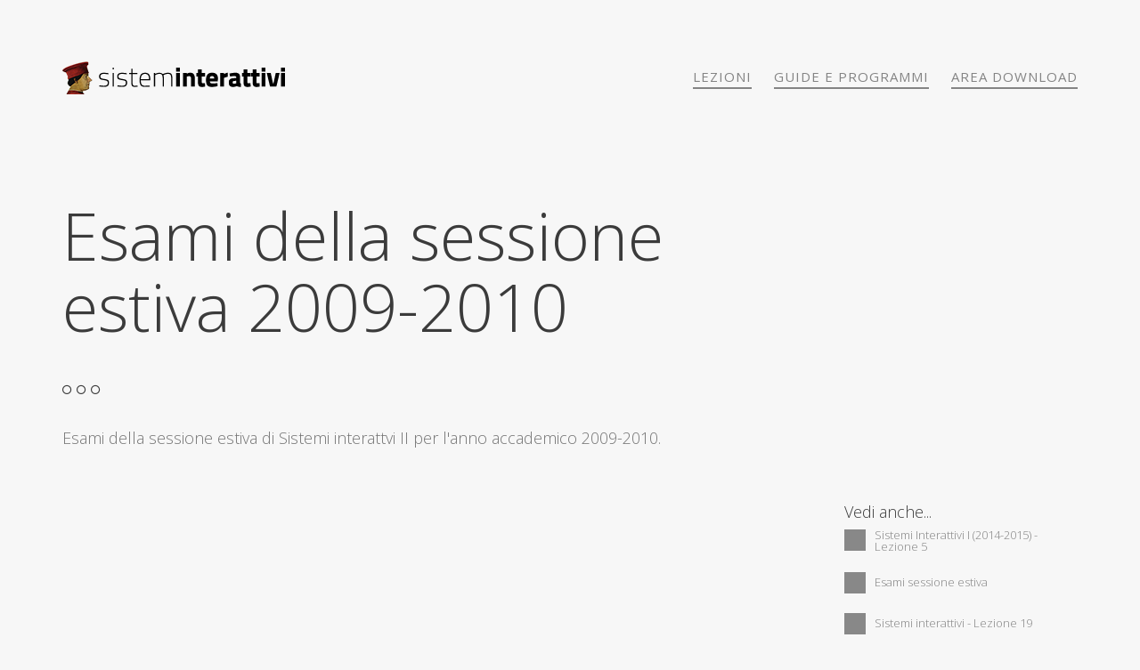

--- FILE ---
content_type: text/html; charset=utf-8
request_url: http://sisteminterattivi.org/sistemi-interattivi-(2009-2010)/esami-della-sessione-estiva-2009-2010/
body_size: 53490
content:


<!DOCTYPE html>

<html id="ctl00_ctl00_ctl00_theDocument" xmlns="http://www.w3.org/1999/xhtml" xmlns:og="http://ogp.me/ns#" xmlns:fb="http://www.facebook.com/2008/fbml" prefix="og: http://ogp.me/ns#" lang="it">
<head><meta http-equiv="Content-Type" content="text/html; charset=utf-8" /><title>
	Esami della sessione estiva 2009-2010
</title><meta http-equiv="x-ua-compatible" content="IE=Edge" /><meta charset="utf-8" /><meta name="viewport" content="width=device-width,initial-scale=1" /><link rel="shortcut icon" href="/userfiles/image/ico/favicon.png" /><link rel="apple-touch-icon-precomposed" sizes="180x180" href="/userfiles/image/ico/apple-touch-icon-180x180-precomposed.png" /><link rel="apple-touch-icon-precomposed" sizes="144x144" href="/userfiles/image/ico/apple-touch-icon-144x144-precomposed.png" /><link rel="apple-touch-icon-precomposed" sizes="114x114" href="/userfiles/image/ico/apple-touch-icon-114x114-precomposed.png" /><link rel="apple-touch-icon-precomposed" sizes="72x72" href="/userfiles/image/ico/apple-touch-icon-72x72-precomposed.png" /><link rel="apple-touch-icon-precomposed" sizes="57x57" href="/userfiles/image/ico/apple-touch-icon-57x57-precomposed.png" /><meta property="og:url" content="http://sisteminterattivi.org/sistemi-interattivi-(2009-2010)/esami-della-sessione-estiva-2009-2010/" /><meta property="og:image" content="http://sisteminterattivi.orghttp://www.sisteminterattivi.org/mb_showPage.asp?page=113&amp;parent=4" /><meta property="og:type" content="website" /><meta property="og:title" content="Esami della sessione estiva 2009-2010" /><meta name="description" content="Esami della sessione estiva di Sistemi interattvi II per l&#39;anno accademico 2009-2010." /><meta name="keywords" /><meta name="generator" content="MagicCMS.4.5 v.1.0.35, http://www.magiccms.org" />
    <link href='https://fonts.googleapis.com/css?family=Open+Sans:400,600,800,400italic,300' rel='stylesheet' type='text/css'>
    <link href="/Themes/magicbus/css/font-awesome.css" rel="stylesheet" />
    <link href="/Themes/magicbus/javascripts/plugins/bootstrap_submenu/css/bootstrap-submenu.min.css" rel="stylesheet" />
    <link href="/Themes/magicbus/css/styles.css" rel="stylesheet" />
 
	
    <link href="/Themes/magicbus/node_modules/@fancyapps/fancybox/dist/jquery.fancybox.min.css" rel="stylesheet" />
	<link rel="stylesheet" href="//cdnjs.cloudflare.com/ajax/libs/highlight.js/9.10.0/styles/vs.min.css">
	<script src="//cdnjs.cloudflare.com/ajax/libs/highlight.js/9.10.0/highlight.min.js"></script>
	<script>hljs.initHighlightingOnLoad();</script>    
	
    <script src="/Scripts/moment.min.js"></script>
    <script>
        var markervalues = [];
    </script>
    

<style>pre {
  background-color: white;
}
.bg-trans-light{
  background-color: white;
  background-image:url([data-uri]);
}
.bg-trans-dark{
  background-color: #aaa;
  background-image:url([data-uri]);
}
.mb-small {
  margin-bottom: 15px;
}
blockquote {
  border-left-color: #ccc;
}
.autozoom {
  cursor:zoom-in;
}
.foto-esame .img-responsive {
  margin-top: 0;
  margin-bottom: 0;
}
.foto-esame .small {
    line-height: 1.2;
    font-size: 70%;
    display: inline-block;
    vertical-align: top;
    margin-top: 5px;
}
.embed-responsive-16by9-ctrlbar {
  padding-bottom: 59.55%;
}
.embed-responsive-16by9-google {
  padding-bottom: 57.0%;
}
.embed-responsive-16by9-google iframe{
  height: calc(100% + 20px);
}
.embed-responsive-16by9-office {
  padding-bottom: 58.18%;
}
.mb-30 {
  margin-bottom: 30px;
}
.embed-responsive {
  margin-top: 20px;
}
.shared-folders iframe {
  display: inline-block;
  margin-bottom: 15px;
  margin-right: 15px;
}
.embed-responsive-a4 {
  padding-bottom: 141.4%;
}
.bg-light {
  background-color: #f7f7f7;
}
</style>
	<script src="/Scripts/modernizr/modernizr.js"></script>
    </head>
<body>
    <form name="aspnetForm" method="post" action="./" id="aspnetForm">
<div>
<input type="hidden" name="__VIEWSTATE" id="__VIEWSTATE" value="2kOBHq+a0NnBsxbcU43mEeudv6oV4+uAAspyplPR+YSJ5oBWyYnuihJT99dlbhXdeF8QFKFFBlMjk6ncQ/9X9QMaLpIrfBiKN456IVgueYXF+5f7A5o7x/A8mQGLePIKKJ+u0xw+GBhwXtuiLvEbMGFf6HV0cvfrKsDET+YoR2aJPA7DPY0sMsEEC0bP3lnoUgTkpdIS7XjNPDND/ei6558VpxP2/4M/f9+Z5Xzf7CslGPsrfjjQfle1OsRXQpvR+1KUj1dvzgqQikGCJHIHpVr5lm7xHVDvhLybTOAhM3VG6nkjBRQLxZf4IOSwyH9JCiLkXG/e0Akg9SA+2uG2p+mEcAx2u6zQr4C0KN6C5Em+v9i7Hc5Vv1u/MzcH5j8wmNQBTmZFBdKIAr/SdsbP5S5E57w8iwmprj0R7FmBnMjF+04Yw1evauMGSyMTO1PyooWgu28NvNl/ADKgxXRLQWw+QvxIsSDn5+ENVVI/v9UKq21FSlpMZKF8BqhTMeFDMkscI+OG3rkoonXOfaX6hxXiGj4++Hboe1b+1tiQkqk+0nzLiw9h1sWn39d/lTdXPvQIiWKVlmz8xxmMSTD1RBpdk7/dmVGIR2d0uEARP0JaaSZltjqLZJOQ3Fuxyg4e7724DkWGsCgiEq8oUbdYgIXbWgi0PT1DYgPRxHBQqfDaL5XMZXOkuomHZILin4AIEUAKNSYkIWku92+IxvA8RJDJiEYMhoYHFQ9GnQ0Sn9aGT87y/1GCTqtv/ExQaZe1mY0vc/G/7TA4bHk9NCMysWMnz9hEeOq2DQnSeG7866/[base64]/FPyoVJh5QJsT41ejE4WqzwqH1NRDDXZ+204T29kUHYGPI4KgjXM/P6ZM3/PwgV3Uqq4G68GPOA5NT7fpBmV0EKq/tQXIGN8L66F4CvPUSP2oCgGkzFoYuC3EEsmZniKykk3AXYG2PrUl9ee6wI6VRYUSQCUcb8nDYXdOm52oi0hXiN3r22DeFouYZlEGCKURNMwDGX6k8Ao3dI+3J8Y5+Mg5WMxDDFDkJPEhhPEwBs2Tp5tyN4dm4Gjgm22BvvqZH/jh/tLxXu9SAdwngFiXjNeBLNDGbShqVyZ81Ka0lwuxGJSXE72fWpUpc8CjqHos3VCf311cAm6EEVnsV/5Kw/0YQpvMSLxoUXhBnl0sYL6Nu3jiZAJcuyj6K/w+jF/CDs79TmLTzO6fxp1f/uVyKYwhqueC7hUt5EQYgYG662r0IeXlBun796yFWdMgnJRG4tAyxsegwKFbBEjG1LEEnZV144JtgxmocBLyr1YENrTkELwTzdfgqrkqnmNzFwomKSx+HMzJpOJtnmXIsLQxNz1488UnGrwSHkG7v+uyxYggnsYS3X3BNqMoCaudaV0Ax6LOwpJ/F+eUPh72i8sKWA/rq/MqxD+lfzoJDPSP8mzNDpOJDZItGvt5xiq1b2J09nF0tNHDApXZwibUkkSQhMavJyfRhX3o25X2DwsVeUGPbrsBbIqVM53e/om5mpX4XRyqIfydOY1IRAcdPSCuVXRJE4OltbIt+t3cKWdJBG/Md25T9Hy/UAj1A7waIec67iHlewg+ljEUJpCq56gkOlm5r9n36AOKRyzhK8JRGvg8RNMdGJeeA9NjCguPjLzt9oUvKx1Ly2Xygqcz1STYFxm3sBzhxh7CgTh5zpbT/OX5Fvzlo+leq/tvEx6pURx/X3X04y1fuu05Cb4Xh0syHmemyFXjL8aWKSsmtqxdFy3IX2KsYvJfA/3L+DV5UYHLkZz2tz8a2SQVfbcGbIhQajEcRPjZS4dtIf5VkXVe0/nat9f4bE23CkJtiIUWXoOXjlLrZvmculCpeQXTUtB9GtviQm7dUCySlDFIvxmBAWzVO4cNERMKB8LdjyNZdu4Z+3Y8uY7WGrXOJoFlULf/O/FeSql63f9qURCrH0+e4tSQuGDd+DD3ysUgyN7JmloilXeL3hFraeTMM1qzGT3g5egw+mifLCXfnjPpnH6JQkCVlprCzYuZoZjXzdwelYvEIFoXi9MVpTQIasCfw3u/3W5Q4PYl1JC7Tvvc2MK58qwUkw5cfKrFdhXvqcfieZ9kFWfyMHF8wE82asDBaP6IIPUSh8JHejuQ2ka9BgnYpcwPKvOvlw9MLHhNTss/Bs004aqpNUglssw3nswiGx9LZXv00ikRx7GquWegmhS60mRY8CRBnxP7/DKVQp+KsXJllikdlx/AW56tVGv9NQrVR+zqIJckyJaBweUEEwXJMDtOGTpQVol+0dCvhH9DayW1pUXackK1U9p7osXrJMO8QlYUjnKfJx1G5lQwbNI3YoXZ1HVSIDDlqy5fHAX0pd3Gkm2c+WVL+IjRbjctuvaDwEMoGGUMT3gHzWuCL/[base64]/jpSqFgwmL7Xbo4YKB9ffcdljKxeHhcIY3ex4h6yPMLT+M9WTCwCiq0fkuhFk7ZU0cU69bVq/7xpubgdFk0VWcSfEt8NrfJtFeDIYQxEQOBvsksfRvHT6BxjGE1ITemeeTzBX7s4eynKFz8oqVqZo8sg+WabeFxnObUI4eABSzVjCS7NeKvHx7/+w5Ny13dW9ytQGeH7EVOHvlOAyjJh6KbO1JMqby2710l3GjoD5wKkkRjwvHLsjNcs1Onpth4ZcQm5Af909hc6OumA28Zvnm//QQ5bKRFJ6hKbG+SGyPX0ZrPYuE+jyLj8dy61gAslmqeLPy6ic/XKZ4yI2h1Zsxv43bZgOPKzX/1pxqTRoUgUmWOJ8yMC70JrPb8r5Jz7ey3ES1taC/fM1gmxIAqJPrMphhl3Ref3Hj51YLZueKAr3/LVjcW1UTE1/[base64]/[base64]/lS5+JKmw8LWwvcC5z9i0uSKlsxFxvZyLGJQWP9Dzlx8w8Z9THVtklp6kTmOei0c/gyS086kgqTJvC9Szaila1vzmFT4zz+n65vJvLMbCvg9hcB+q99ujA3RYexoBWnfinM5oY/88YZhxTPp8MIgTg9cyy35zHkHMGcCZuqG4siknxzh8/1IsOWEeyftGvP9NWD0vHu9NFYxPOMmL8cnXcIC7zU+IuCopw2qmfQa8ZJk8j52ZAQ4wQrMypr4kQMrUaa3qEFwYll3o7AsKynilc+Hcy5wr8poj5FL4JETxcyMtijAlTsFjTl+WNf+11vbzL+Lkbc2N+zjkvsWvYrGsK/uM6t07865kNJW3Fwa3kPMuXcvEwTkKI/LDxMCtwlnm5wVfAJltjUCCsPRGPmTnBkpt0Sz2ztd5rB+YsDE5tQArwJaitq1+jkd5qwmRGYCkxQ4G+cJnVr8ol1ePzpEE0NYyuAlAqGtPu0beXQUjBxd6LL5LSv6hw91Sut6upwj/OMUV8RQ6qCcKOKsykDpz2bhT0evVrL7mNgzj1JgBpHygaKQxfLaQqcJasn9n/cFhrp2pLOOLYcPwIQIDTkYPu/LlRWCL3Jd1KWdqPQA6qN6YUqFSvl3u2oJCl3pkrc7hPGqHzWOv5O1I6Wl19ikBiLqVwBQfBT6UjVCS2NLSz+L8FXFQxqPQLr18doBiqk+ZG24qmB23LLQYccyVaYGpibdF/qJQvrYp9eakrlR+trJFqYXC67+Kc0DT9Wpsvez3pAQMmqpJNOGW2Vh/o1mSY6DgsgDKztuofzBHPf3ZW3KaScdq0XkKJACVOO3tWw6nS4xJIwcjbUTbqJqNsPecNO62mLrtF/xmN80KNK4rNe0RfQDrdYtV3awxtqnYHeKCzIg6BulMLHe0HncHeB1f/w7/O4g2fgL/BogaMSe+ci5ajHEKe7u/eXIIXMABULBqq9t6KQ/i/qEK7Ltr1TYR5Oui2ZBYr0glboatDSJwAeZfcVRbqaSw9G/eK8iGtiAUWPJDktTw4iMSfogFaXAEAsemmwcbqgpRVIIVz1/1UInbwY3AFlSpgCLZ4EG04iQQVhhQjXRIGi7NVSp8xEdFCkSDJ4iZWvmIj1LSP4gTCnmRpr/ppLj24faTH1v1f/3Tfdv4lJWeA8sBaaQLRwP/l/6LKRA9UMk1TlmPLY1uRn3K43M1XEFpKsaa7vyINa9o3e9HEA5H7UUBj3ptyMJJrAB+m9HOHzN1WFgLdrpvKYBhMHGKwG8mPhGqaw5BV51hYU0CYcoROuN1OIls+0ZTSY0OPQduQH1huNt4C7vxIUD8/gx2tcVV0dimYwd0gJeeEvhZm/861ApcswqgT0Ffl/[base64]/Sa4LBCMzraX+zdW+YT2RSyQnmjr6LaAiG88p2UmqwqAeS3C/B/Yel8G0Vv5Hjgc3KH16zzO+XLP83/gdNKEMj82Mr4E7lbpX/97RMSE8Sg4qzjcO+f/iDfSLdejWKvuUh81tySQz+r3DlDkLt8Xt/CVKoe0RNsrFYpIkMLFFozPWatIaObFT/Tzm3ffhjVbvU/INiknb9ZQiPlkS7jDVTiOoSYxTptKjq89fp0S1xKnj2s6xX7mWlAnXmK/SBy1r+bU2ppUnV4n+sk55lgWwBDVlHpqvaFqyI4zV4EtQh06rueTXuN43b2ukEaQ80gzdbiO/UkiHd4IG5OGwNgvndaHUiQeK8jl8CcPyCDTlLW/zYO0TMtiTkysQA0uGQdnEeGI+s1z56dIdbjKFREOr75d24bmuOdf26fgnLBOXUZ0fB4FwbfXLjvOfif3zRLkN/NsYzTPntCHz/CmdkfolRWdfnLDCSqpLIDUvOZK2X2MibkQd0eHLRSfK6kYgiUkn0II7tFNJyCRj77GS3M0tuQP9oUYQpDFwXH96ZRTOsAf30oyt77rXi6nUu52zkwL6tEVprcGMywJfUionrIRMGbybstwmzK+4Z/cQLraKA/G30DQo61nBTf3P100R3HWziplpeFgtApTdj0A5avpuxQsTgxnRWE1T/57InX6nd+z+oL+CMHcyQNRFiCh6meZNA23fVNt7eiqxcGqqSjLADrlVkkwAduN/QI8GHqotyjZo9riqxRNU1g1hkuImx1wZEQsxdYcXNMAylLYyfjrGBV2cS61h/[base64]/ir4AU5sNQo1eRScd+nCQDay4y4Z48/lXyxf7NQbV9yjeFCMGtjCH2/DUbJ2UT8CmeCTHKIuR+athl5ZBgiqHDN21oUUkkB7zmLxHh/WzZSHqSXfYCUzhhwZ67hJXagQ4csx7cqPVbGQybIw6yWkFwCmjZcHoAskl+YXTJchc0gEFoPbRIeyExvNk8YOslaYaX0jDjMQRL8qyVUOzpHW8Oy26Er26+R7oCoHHKOs/CvwLV5HY9tDSVrybnGr9fiPmiVsikt1I7kx98X2C2IV9waavQKVcGKmV2tmYCHPLATVRtWW+ZOGkJbSJhAU/[base64]/67qj2APILNkCbqgdQfXC1rib/9HFL20tTnIjK2vvYWwtF5OHKrbbdICJ39V5untdLtRRS/Q+SdvpFXzAUJL0cnxkIZM8GzCnGMtYaRE6eD53IwEsiTXOZEI3BYJwG7HwTQlZ8Iw92XQ63wBxL1W+XEJSCKY7ek1Zke1YllEAtKg4G22nBJQdRBcwcI/jXIgb8RoJJm1t3ZK9Y0suBbdxq5LiLMkHxZc6x0YKc1U8tOt6p9KufveLfYNycSB86VsAJ+93kuBfw1bMqYKHsZlq4M7vfiYuWwSBNiO9+6t/yhjtikB1vBeqXzFRKzBKyrFtx+UFXmIMtAvH177R6HA1enb8vMahjlq0ybZFUXSNkEO5LDsfcv0j1F8uU20ANpAQxxnbPRwFDSoFcGJ5FhSH0BDvjEPm5k5+OGa+71Bzuwk2FgU42G2YRTCEzBUVANfk2yaF+qbKi21m9Y+M+f4mqKJ3HCB+vDOPC/TVt/[base64]/gPZCKnNRtW9YQVxx2p+GBqFHAI5l/ihuD27cLmulMT3sA6vgU546rz38mp1qiwKXTut5sMf+q1JixIBIRxbJfQFZtpk11xI8q714AlrzMr7v0OBl0Bt/RouvEahS5idBO9NRsUEukqkPcJ/ugkzhUtfMmtxkYN4O4Q8AkoXVhIrrABR8l8LP16omgoY5AE1OLAnZGx/vu2SKDT2b/ZrffDAFObmrSUSonMwMSbc/[base64]/ooQv7btOFSPAfuMXzfEDeOIAmqm8PnY0FbfMD2bj+ZT+8kc8t0y7C2gX7GBt+QxKLLEKZl1YmQmzHPC1iTeZOjI/Pe3bUpUs1j3mS7DSnzg/w28GE82q1yRLzNlbnMB8FIjwukmu8COhY9fbPSV3W60sFkjdvxPXTjLq5xBN8j5+dA9dNMK2IK3PHfft1NOmK+aXO4IH1tu/izY9se6xgvUbRIEvzRBRboqgtAzdUPYlwPr5yGCAcyJfpOXTUcnHBIwBpHNCHkdV6S6wLdNHWFX4OnuAonwk/q3Lk9C6rd9r7YYcPI3zmoWxIdbFAcoRRNhG3kRiS9YrFroa67Y+EnGh5RIO6z2+zkAIybSm2JaiLZJe2KkOs3tX3CcV7ApyYlxKIfkuoVisSIw71t0a2o/o2Rf2YKnrE35OcPPDldA+a5zAty3M5cA94066U/yQh5+eZCT1x4Rdsk9DlSzt2R204Htffx9KVo/smSVToeiOMOR+7rZZpawQ75T2cSIst7rzx3vAor8USBVilv5pe3SeUxefCY/HyEH5UN6loD09PXpSmdGyTFEnQQ3B79i+ZmZbxhrT/tRaNapSQ/39XhyI1qBtm8UUWCDnap3D8EBESVJMylVDjYSnA1Eg31SRXsVqZQj6Pcw5vifGL0JLKbHJ8NG1M89C2KMxd41UtbtUYIWCS4o3o5uyyKPQwvlfvZs7SB0URaBl0l8stAOxMlfyXWWIdNKuBQw6AjMskYcTfjwFNqU5jBU1d46BuocdUxQ6Fhiw/BIBGLIMbL9eB8WAvMKWGKVak+twdsskorcrq1L7bnphDlpPHS1MntxsHVr8K+7+BniGa5IoExX3Ly6kB2uETYkmUl8Eajx3oTxdFCZ0d7MDFLIDnXAzsKv76r42apcsHC6DQVkmm4CV7wG9WhucGr8tvbML/DGkZRcePlzZFkXTgWcHOCVIS09hD6fH3Fv8prUbTbMvRFyGqwxcrwMcO4ZdFPHSTa/TBy896s6RlawHOzUxgLEAtH4xip7nZocIjiwGsAs7ChYXQBK+eZXed8/[base64]/XQO51Xrm68dqdBDMPXXLAGNDpnmr/7IO9aOj2laLpQqlCN5euUVogdf/7mA4q2EFBrbV4qV+DzPzjvKMqR2JLJqm31Wev1bAD7MuzgNiwsaSs+POPyHHVYEPED9KWJPH/q0J4KlSHHyFOEs9ZgIJH6lKWkyBIoIghJnYO0Qn9VLY5JE5XFUj1BQkLnsGmPvtzQVv5DCFIaheBKLZa2+z6Nq2UauYzeOU4pXZ43Xsen//gL18H7vFCYzonD8BaSs/wsdDWAiyHIhu+WggVRK2f/ZRUdNBfCVaME//5pdKvkIkNQ13oE91K4V8FkW7A1TO1CRddSmUsIsFlPmJ0IJZ4JrGglT3+1MVq5neP4rnxmM2F6Z7+qLClF2Va0iMtMRb9Okkd6uoE6ItxbSE9KoBJ3IIxrLCBEal8bYaYINTlvs786OEsW3kV47MEBiqcJGJTfbOi/A2mVeuFxG1qWnhtscFCWRI33sig7z2HykmMfx5meHQqqlhrX1yfxQPaeqb5/wZxIE/[base64]/pbQXV3o4yhWHzBgiUCvT/G8HsVAs0Dx+NoBTXGiQ1Zg5RjIDm6vfmUzQvZn2JIePUMYBjVYr4cs2wu/D5CvSWAXh7fT+zhCzgwIs2jnv4dH/[base64]/S4piZAQVPpc6vOWM189oWgOqArEQCeygDRtmy/r+7bhpRHp8IkoaSsFky1/[base64]/jvVsGJurOQTo263wD23zRYcHg5RZfv/wbw/JJ1obrlVA+dGHiyvxmXDu5BERMe1HuZGocHTOTsAs7bnh+UbFyD7WvPbX/yI9ZEhsgi2KXnUDaMHABn796pGhn+UdLhwTIO+TVZYfhG4AYGC4U2ufKSTLN/GuO6XIl5UFznKnv6+jVNDWsCqksEKJeqG7q+vofE92DGxXPJ/17kvvjDPwE1lAHrFP7FTgAf/mPZfPWm0dg1PC8bIpTU/yfN2I1TsxtCwzsPkfGq7ZFsko/taikGBrPuemK4pCESqwlJElKZirdP72KVCvn7wpFCrqc0u/mPDjkPmrF63JfmL5qTc14Ws0yf77D4hzNx/wCPcl66BwgbZxob+GEQy3MoXerX+Wcm3Zx2G4k9+PeeWJKyTyFQF7wl5wduqRE568u3/k7uEHJsyg6ASQ5xNY0pSPlCbe/BoCXqPnT9oxHjKPop5QLV00RgCHHxkVswVKPHoo4nEWNctwWJG8Qe9btgXFeZXutAq8AaRis/7RBHJrdqBl2nL6MwAYi8KAY/[base64]/9sf2CE71FcyQOBPsi+0jUAtnUcf486tbYpHQoVBpURJByqIBUfn0GX4+tPHIAXW4J5rNzLmpqijMuCwR5whXDrXXKZTZWshFbWJRO0LOahQSZChrJV/8hvIKZogNqarp1HuI2Fu9sn33SwAN3Mh6y/ggo9vQv+NkO3d2YpyVBKYxAVM1totCxGSu5alMF8HhLf9geK4SZ7e8c7qmI1UHJ7LYYqIWf2S8jL7zSaU0bbsbpXTG2flMVn8j5LRessOubpkHgAF4XMlkypdytJloPjtFjZgvB4dV2mIj8Sp9WfUFY2R6MWqkD+uZi/o1J36rhoxHPm0WE0/lkSoqAHTkn8T89TFcLVsQirceHI/[base64]/gl0pED99nmdskPfF9Q+vwi5yYK2jjgeDAwqvCnMdinakuxyaLLi4fEdPPkxqqaWosqZdcateOQfaLkB45KBkRaQuOMqk8BgJObFiQ2rObLX8UVZEt/0/JQDcSWUvCT0dtBjFB6zUWigtRie7J6cwu98l1XvT3CNrDBjPIcRptN2Xyy0rANl1aB6LXpDiFStnPh2BXvFaE6BfySVs4E4y+1geyvvyyUwR3Q2/f76c70E3XkvNLC/X67Qcxd1oeUL4/GYh7KrYKqjhJW0KFU4oAHiOohOlIw4VkUTW3PzTGFtukDxuEWF3/th7GbuAmfMy2O7svikKGROhnXpiQICnatpy5OVunhCDNDHCOL2zScA4PieGQ1wNU7fZyG/Rmz5qmxNJUkYNZaBzeAp0hk0WniTzXnGCp0oAlhA3/sVF0IsVd764Nv/063rRDUWxZXxbusD5DVCBybT52BBR8DwrTnjA2dg2RXKmHSshs2wRd+l8JJ+sB+cyfJT9evJWmf+48ryhxEWkFE2vg7bqGPUxWcrP80lmuDlGQXC7/zDy1tY1h7DjCzJ60nkw/HM2/DIzPgiCQIpXIt0wpIo6zln4MYSX6Yqtk64sUcysjaAGFkSbtRH0DYxAKQRROID2AK7PKu9ofhb8pGxA6nHX+yo+Pqyz+s0aChSzD4qV2263SEaR5JEflNizq7G3cmdJNiEZwq7SfxrzGROpQ8luISt4ZCOONoGipxWAHS5k2dFAzwKUgZOjpnsmV0SwIntnkTDlgWQ/pHrvjnEh4MIt91l5FXEddo8TKQ2GhfdXztmMVaj96djguxmL78HQP6kkOPoZ5gCLTjgW1ri1PPfm7D5GLWMglSVoW85ZnNBut2PeL8ikwFttLVqQepn7stfH4PRbhQ==" />
</div>

<div>

	<input type="hidden" name="__VIEWSTATEGENERATOR" id="__VIEWSTATEGENERATOR" value="5AE39AEE" />
</div>
        
    <header class="navbar" role="navigation">
        <div class="container">
            <div class="navbar-header">
                <button type="button" class="navbar-toggle" data-toggle="collapse" data-target="#navbar-main"><span class="fa fa-2x fa-bars"></span></button>
                <a href="/" class="navbar-brand">
                    <img src="/Themes/magicbus/img/LogoSisteminterattivi_xs.png" alt="" />
                </a>
            </div>
            <!-- end navbar-header -->
            <nav class="collapse navbar-collapse" id="navbar-main">
                <ul class="nav navbar-nav navbar-right">
                    
                            <li class="">
                                <a href="/home/lezioni/" data-pk="5">Lezioni</a>
                                
                            </li>
                        
                            <li class="dropdown">
                                <a href="javascript:;" data-pk="107" class="dropdown-toggle" data-toggle="dropdown">Guide e programmi</a>
                                
                                        <ul class="dropdown-menu">
                                    
                                        <li class="dropdown-submenu">
                                            <a href="javascript:;" data-pk="4" class="dropdown-toggle" data-toggle="dropdown">i programmi</a>
                                            
                                                    <ul class="dropdown-menu">
                                                
                                                    <li class="">
                                                        <a href="/sistemi-interattivi-i-(2020-2021)/programma-(anno-accademico-2020-2021)/" data-pk="2166">Programma (Anno Accademico 2020-2021)</a>
                                                    </li>
                                                
                                                    <li class="">
                                                        <a href="/sistemi-interattivi-i-(2019-2020)/programma-(anno-accademico-2019-2020)/" data-pk="2079">Programma (Anno Accademico 2019-2020)</a>
                                                    </li>
                                                
                                                    <li class="">
                                                        <a href="/sistemi-interattivi-i-(2018-2019)/programma-(anno-accademico-2018-2019)/" data-pk="2003">Programma (Anno Accademico 2018-2019)</a>
                                                    </li>
                                                
                                                    <li class="">
                                                        <a href="/pages/note-sull-esame-(corso-2013-2014)/" data-pk="578">Note sull'esame (Corso 2013-2014)</a>
                                                    </li>
                                                
                                                    <li class="">
                                                        <a href="/pages/programma-2013-2014/" data-pk="545">Programma 2013-2014</a>
                                                    </li>
                                                
                                                    <li class="">
                                                        <a href="/pages/programma-2012-2013/" data-pk="519">Programma 2012-2013</a>
                                                    </li>
                                                
                                                    <li class="">
                                                        <a href="/nuove-tecnologie-dell-arte/programma-2011-2012/" data-pk="447">Programma 2011-2012</a>
                                                    </li>
                                                
                                                    <li class="">
                                                        <a href="/pages/programma-2010-2011/" data-pk="125">Programma  2010-2011</a>
                                                    </li>
                                                
                                                    <li class="">
                                                        <a href="/pages/guida-all-esame-2009-2010-(2)/" data-pk="113">Guida all'esame 2009-2010 (2)</a>
                                                    </li>
                                                
                                                    <li class="">
                                                        <a href="/pages/guida-all-esame-2009-2010-(1)/" data-pk="112">Guida all'esame 2009-2010 (1)</a>
                                                    </li>
                                                
                                                    <li class="">
                                                        <a href="/pages/programma-2009-2010-(2)/" data-pk="111">Programma 2009-2010 (2)</a>
                                                    </li>
                                                
                                                    <li class="">
                                                        <a href="/pages/programma-2009-2010-(1)/" data-pk="110">Programma 2009-2010 (1)</a>
                                                    </li>
                                                
                                                    <li class="">
                                                        <a href="/pages/programma-2008-2009/" data-pk="97">Programma 2008-2009</a>
                                                    </li>
                                                
                                                     </ul>
                                                
                                        </li>
                                    
                                        <li class="dropdown-submenu">
                                            <a href="javascript:;" data-pk="532" class="dropdown-toggle" data-toggle="dropdown">Guide</a>
                                            
                                                    <ul class="dropdown-menu">
                                                
                                                    <li class="">
                                                        <a href="/pages/guida-all-esame-2009-2010-(2)/" data-pk="113">Guida all'esame 2009-2010 (2)</a>
                                                    </li>
                                                
                                                    <li class="">
                                                        <a href="/pages/come-importare-un-progetto-in-aptana-3/" data-pk="533">Come importare un progetto in Aptana 3</a>
                                                    </li>
                                                
                                                    <li class="">
                                                        <a href="/pages/guida-ai-naviganti-(si-due-2012-2013)/" data-pk="536">Guida ai naviganti (SI-due 2012-2013)</a>
                                                    </li>
                                                
                                                    <li class="">
                                                        <a href="/pages/testo-di-riferimento-per-il-corso-2015-2016/" data-pk="564">Testo di riferimento per il corso 2015-2016</a>
                                                    </li>
                                                
                                                    <li class="">
                                                        <a href="/pages/note-sull-esame-(corso-2013-2014)/" data-pk="578">Note sull'esame (Corso 2013-2014)</a>
                                                    </li>
                                                
                                                    <li class="">
                                                        <a href="/pages/guida-all-esame-(anno-accademico-2014-2015)/" data-pk="632">Guida all'esame (Anno Accademico 2014-2015)</a>
                                                    </li>
                                                
                                                    <li class="">
                                                        <a href="/sistemi-interattivi-i-(2015-2016)/guida-all-esame-(anno-accademico-2015-2016)/" data-pk="687">Guida all'esame (Anno Accademico 2015-2016)</a>
                                                    </li>
                                                
                                                    <li class="">
                                                        <a href="/sistemi-interattivi-i-(2016-2017)/guida-all-esame-(anno-accademico-2016-2017)/" data-pk="897">Guida all'esame (Anno Accademico 2016-2017)</a>
                                                    </li>
                                                
                                                    <li class="">
                                                        <a href="/sistemi-interattivi-i-(2017-2018)/guida-all-esame-(anno-accademico-2017-2018)/" data-pk="1987">Guida all'esame (Anno Accademico 2017-2018)</a>
                                                    </li>
                                                
                                                    <li class="">
                                                        <a href="/sistemi-interattivi-i-(2018-2019)/guida-all-esame-(anno-accademico-2018-2019)/" data-pk="2074">Guida all'esame (Anno Accademico 2018-2019)</a>
                                                    </li>
                                                
                                                    <li class="">
                                                        <a href="/sistemi-interattivi-i-(2019-2020)/guida-all-esame-(anno-accademico-2019-2020)/" data-pk="2145">Guida all'esame (Anno Accademico 2019-2020)</a>
                                                    </li>
                                                
                                                     </ul>
                                                
                                        </li>
                                    
                                         </ul>
                                    
                            </li>
                        
                            <li class="">
                                <a href="/pages/area-download/" data-pk="91">Area download</a>
                                
                            </li>
                        
                </ul>
            </nav>
            <!-- end navbar-collapse -->

        </div>
    </header>

    <!-- end navbar -->

    <header class="page-title">
        <div class="container">
            <div class="row">
                <div class="col-md-9 col-xs-12">
                    
    <h1>Esami della sessione estiva 2009-2010</h1>

                </div>
            </div>
            <div class="heading-border"><i class="fa fa-genderless"></i><i class="fa fa-genderless"></i><i class="fa fa-genderless"></i></div>
            
    <p>Esami della sessione estiva di Sistemi interattvi II per l'anno accademico 2009-2010.</p>

        </div>
    </header>
    
    <div class="container">
        <div class="row">
            <div class ="col-xs-12 page-media">
                
                
                
            </div>
        </div>
    </div>


    <article>
        <div class="container">
            
    <div class="row">
        <div class="col-md-9 main-content">
            
        </div>
        <aside class="col-md-3 related">
            
            
            
                    <h4 class="heading">Vedi anche...</h4>
                    <ul class="blog-list media-list">
                
                    <li class="media">
                        <a href="/sistemi-interattivi-i-(2014-2015)/sistemi-interattivi-i-(2014-2015)-lezione-5/" title="Introduzione a javascript.">
                            <div class="media-left">
                                <div class="media-icon media-middle">
                                    
                                </div>
                            </div>
                            <div class="media-body media-middle">
                                <h5>Sistemi Interattivi I (2014-2015) - Lezione 5</h5>
                                
                            </div>
                        </a>
                    </li>
                
                    <li class="media">
                        <a href="/calendario-appuntamenti/esami-sessione-estiva/" title="Esami sessione estiva 2009-2010">
                            <div class="media-left">
                                <div class="media-icon media-middle">
                                    
                                </div>
                            </div>
                            <div class="media-body media-middle">
                                <h5>Esami sessione estiva</h5>
                                
                            </div>
                        </a>
                    </li>
                
                    <li class="media">
                        <a href="/calendario-appuntamenti/sistemi-interattivi-lezione-19/" title="lezione 19">
                            <div class="media-left">
                                <div class="media-icon media-middle">
                                    
                                </div>
                            </div>
                            <div class="media-body media-middle">
                                <h5>Sistemi interattivi - Lezione 19</h5>
                                
                            </div>
                        </a>
                    </li>
                
                    <li class="media">
                        <a href="/calendario-appuntamenti/sistemi-interattivi-lezione-18-102/" title="Lezione 18 - Creazione di una galleria di immagini (1&deg; parte)">
                            <div class="media-left">
                                <div class="media-icon media-middle">
                                    
                                </div>
                            </div>
                            <div class="media-body media-middle">
                                <h5>Sistemi interattivi - Lezione 18</h5>
                                
                            </div>
                        </a>
                    </li>
                
                    <li class="media">
                        <a href="/calendario-appuntamenti/sistemi-interattivi-lezione-17-101/" title="Lezione 17: Il suono in ActionScript 3 e in Hype.">
                            <div class="media-left">
                                <div class="media-icon media-middle">
                                    
                                </div>
                            </div>
                            <div class="media-body media-middle">
                                <h5>Sistemi interattivi - Lezione 17</h5>
                                
                            </div>
                        </a>
                    </li>
                
                    <li class="media">
                        <a href="/calendario-appuntamenti/sistemi-interattivi-lezione-16-77/" title="Lezione 16: Usare una libreria di classi ActionScript 3.0 esterna: esercitazioni su hype.">
                            <div class="media-left">
                                <div class="media-icon media-middle">
                                    
                                </div>
                            </div>
                            <div class="media-body media-middle">
                                <h5>Sistemi interattivi - Lezione 16</h5>
                                
                            </div>
                        </a>
                    </li>
                
                    <li class="media">
                        <a href="/calendario-appuntamenti/sistemi-interattivi-lezione-15-75/" title="Lezione 15: Usare una libreria di classi ActionScript 3.0 esterna: esercitazioni su  hype.">
                            <div class="media-left">
                                <div class="media-icon media-middle">
                                    
                                </div>
                            </div>
                            <div class="media-body media-middle">
                                <h5>Sistemi interattivi - Lezione 15</h5>
                                
                            </div>
                        </a>
                    </li>
                
                    <li class="media">
                        <a href="/calendario-appuntamenti/sistemi-interattivi-lezione-14-73/" title="Lezione 14: Caricamento contenuti esterni: la classe loader. Inserimento di un filmato flash in una pagina HTML.">
                            <div class="media-left">
                                <div class="media-icon media-middle">
                                    
                                </div>
                            </div>
                            <div class="media-body media-middle">
                                <h5>Sistemi interattivi - Lezione 14</h5>
                                
                            </div>
                        </a>
                    </li>
                
                    <li class="media">
                        <a href="/calendario-appuntamenti/sistemi-interattivi-lezione-13-71/" title="CaLezione 13: ricamento di dati esterni: la classe Loader.">
                            <div class="media-left">
                                <div class="media-icon media-middle">
                                    
                                </div>
                            </div>
                            <div class="media-body media-middle">
                                <h5>Sistemi interattivi - Lezione 13</h5>
                                
                            </div>
                        </a>
                    </li>
                
                    <li class="media">
                        <a href="/calendario-appuntamenti/sistemi-interattivi-lezione-12-85/" title="Lezione 12: Ereditariet&agrave;: personalizzazione di OrologioAnalogico.">
                            <div class="media-left">
                                <div class="media-icon media-middle">
                                    
                                </div>
                            </div>
                            <div class="media-body media-middle">
                                <h5>Sistemi interattivi - Lezione 12</h5>
                                
                            </div>
                        </a>
                    </li>
                
                    <li class="media">
                        <a href="/calendario-appuntamenti/sistemi-interattivi-lezione-11-68/" title="Lezione 11: Ereditariet&agrave; e ingenierizzazione. Creazione di un orologio analogico estendendo la classe OrologioGenerico creata nella lezione precedente.">
                            <div class="media-left">
                                <div class="media-icon media-middle">
                                    
                                </div>
                            </div>
                            <div class="media-body media-middle">
                                <h5>Sistemi interattivi - Lezione 11</h5>
                                
                            </div>
                        </a>
                    </li>
                
                    <li class="media">
                        <a href="/calendario-appuntamenti/sistemi-interattivi-lezione-10-66/" title="Lezione 10: Ereditariet&agrave; e ingenierizzazione: creazione di una classe OrologioGenerico da cui estendere un orologio digitale e un orologio analogico.">
                            <div class="media-left">
                                <div class="media-icon media-middle">
                                    
                                </div>
                            </div>
                            <div class="media-body media-middle">
                                <h5>Sistemi interattivi - Lezione 10</h5>
                                
                            </div>
                        </a>
                    </li>
                
                    <li class="media">
                        <a href="/calendario-appuntamenti/sistemi-interattivi-lezione-9-62/" title="Lezione 9: Le classi visuali in Action Script 3.0. Le funzioni primitive di disegno.">
                            <div class="media-left">
                                <div class="media-icon media-middle">
                                    
                                </div>
                            </div>
                            <div class="media-body media-middle">
                                <h5>Sistemi interattivi - Lezione 9</h5>
                                
                            </div>
                        </a>
                    </li>
                
                    <li class="media">
                        <a href="/calendario-appuntamenti/sistemi-interattivi-lezione-8-82/" title="Lezione 8: Gestione del testo e della classe Timer in ActionScript 3.0: creazione di un semplice orologio calemdario digitale.">
                            <div class="media-left">
                                <div class="media-icon media-middle">
                                    
                                </div>
                            </div>
                            <div class="media-body media-middle">
                                <h5>Sistemi interattivi - Lezione 8</h5>
                                
                            </div>
                        </a>
                    </li>
                
                    <li class="media">
                        <a href="/calendario-appuntamenti/sistemi-interattivi-lezione-7-59/" title="Lezione 7: Creazione di classi: un semplice orologio.">
                            <div class="media-left">
                                <div class="media-icon media-middle">
                                    
                                </div>
                            </div>
                            <div class="media-body media-middle">
                                <h5>Sistemi interattivi - Lezione 7</h5>
                                
                            </div>
                        </a>
                    </li>
                
                    <li class="media">
                        <a href="/calendario-appuntamenti/sistemi-interattivi-lezione-6-57/" title="
	Lezione 6: Creazione di classi: progettazione e realizzazione di una semplice classe:&nbsp;Seguimi.">
                            <div class="media-left">
                                <div class="media-icon media-middle">
                                    
                                </div>
                            </div>
                            <div class="media-body media-middle">
                                <h5>Sistemi Interattivi - Lezione 6</h5>
                                
                            </div>
                        </a>
                    </li>
                
                    <li class="media">
                        <a href="/calendario-appuntamenti/sistemi-interattivi-lezione-5-56/" title="Lezione 5: Intruduzione alle classi. Le classi in ActionScrpt 3.0. Object e Array e Date.">
                            <div class="media-left">
                                <div class="media-icon media-middle">
                                    
                                </div>
                            </div>
                            <div class="media-body media-middle">
                                <h5>Sistemi Interattivi - Lezione 5</h5>
                                
                            </div>
                        </a>
                    </li>
                
                    <li class="media">
                        <a href="/calendario-appuntamenti/sistemi-interattivi-lezione-4-54/" title="Lezione 4: Funzioni e metodi: progettazione di una funzione che verifica se un numero &egrave; primo.">
                            <div class="media-left">
                                <div class="media-icon media-middle">
                                    
                                </div>
                            </div>
                            <div class="media-body media-middle">
                                <h5>Sistemi Interattivi - Lezione 4</h5>
                                
                            </div>
                        </a>
                    </li>
                
                    <li class="media">
                        <a href="/calendario-appuntamenti/sistemi-interattivi-lezione-3/" title="Lezione 3: Programmazione condizionele, programmazione iterativa, funzioni e metodi.">
                            <div class="media-left">
                                <div class="media-icon media-middle">
                                    
                                </div>
                            </div>
                            <div class="media-body media-middle">
                                <h5>Sistemi interattivi - Lezione 3</h5>
                                
                            </div>
                        </a>
                    </li>
                
                    <li class="media">
                        <a href="/calendario-appuntamenti/sistemi-interattivi-lezione-2/" title="Lezione 2: Gli elementi di base del linguaggio: parole chiave, comandi, costanti, varibili, tipi di dati.">
                            <div class="media-left">
                                <div class="media-icon media-middle">
                                    
                                </div>
                            </div>
                            <div class="media-body media-middle">
                                <h5>Sistemi interattivi - Lezione 2</h5>
                                
                            </div>
                        </a>
                    </li>
                
                    </ul>
                
        </aside>
    </div>
    <div class="row">
        <div class="col-md-12">
            <div id="disqus_thread" class="mt-50 mb-50"></div>
            <script>
                /**
                * RECOMMENDED CONFIGURATION VARIABLES: EDIT AND UNCOMMENT THE SECTION BELOW TO INSERT DYNAMIC VALUES FROM YOUR PLATFORM OR CMS.
                * LEARN WHY DEFINING THESE VARIABLES IS IMPORTANT: https://disqus.com/admin/universalcode/#configuration-variables
                */
                /*
                */
                var disqus_config = function () {
                    this.page.url = "http://sisteminterattivi.org/sistemi-interattivi-(2009-2010)/esami-della-sessione-estiva-2009-2010/"; // Replace PAGE_URL with your page's canonical URL variable
                        this.page.identifier = "sisteminterattivi115"; // Replace PAGE_IDENTIFIER with your page's unique identifier variable
                    };
                    (function () { // DON'T EDIT BELOW THIS LINE
                        var d = document, s = d.createElement('script');

                        s.src = '//sisteminterattivi.disqus.com/embed.js';

                        s.setAttribute('data-timestamp', new Date());
                        (d.head || d.body).appendChild(s);
                    })();
            </script>
            <noscript>Please enable JavaScript to view the <a href="https://disqus.com/?ref_noscript" rel="nofollow">comments powered by Disqus.</a></noscript>
        </div>
    </div>
    

        </div>
    </article>

    <footer class="atom-footer-area small-section">
        <div class="container">
            <div class="pull-left">
                <div class="pull-left">
<div class="media copyright">
<div class="media-left hidden-xs"><img alt="" class="media-object img-responsive" src="/Themes/magicbus/img/Bus.png" /></div>

<div class="media-body small">Copyright &copy; 2015<br />
Bruno Migliaretti</div>
</div>
</div>
            </div>
            <div class="pull-right">
                
                        <ul class="list-inline social-icons">
							<li>
								<!-- AddToAny BEGIN -->
								<a class="a2a_dd" href="https://www.addtoany.com/share" title="Condividi sui principali social network"><i class="fa fa-share-alt"></i></a>
								<script async src="https://static.addtoany.com/menu/page.js"></script>
								<script>
									var a2a_config = a2a_config || {};
									a2a_config.color_main = "aaaaaa";
									a2a_config.color_border = "888888";
									a2a_config.color_link_text = "333333";
									a2a_config.color_link_text_hover = "ffffff";
									a2a_config.color_bg = "ffffff";
									a2a_config.icon_color = "#ff8800";
								</script>
								<!-- AddToAny END -->
							</li>
                    
                            <li><a href="http://www.accademiadiurbino.it" data-pk="643" target="_blanck" title="&lt;p>Vai al sito dell&amp;#39;Accademia di Belle Arti di Urbino&lt;/p>"><i class="fa fa-bank"></i></a></li>
                    
                            <li><a href="https://www.facebook.com/bruno.migliaretti" data-pk="636" target="_blank" title="&lt;p>Seguimi su Facebook&lt;/p>"><i class="fa fa-facebook"></i></a></li>
                    
                            <li><a href="#common-popup" data-pk="642" data-toggle="modal" data-popuptitle="Scrivimi"><span><i class="fa fa-envelope"> </i></span><div class="hidden" hidden="hidden" data-popup="body"><div class="contact-form" data-action="/Themes/magicbus/AjaxSendMail_JSON.ashx" data-ride="mb-form" role="form">
<div class="row">
<div class="form-group col-sm-6"><label>Nome</label> <input class="form-control input-lg" data-validation-required-message="Inserisci il tuo nome." id="name" name="Nome" placeholder="Nome" required="" type="text" /></div>

<div class="form-group col-sm-6"><label>Cognome</label> <input class="form-control input-lg" data-validation-required-message="Inserisci il tuo cognnome." id="lastname" name="Cognome" placeholder="Cognome" required="" type="text" /></div>
</div>

<div class="row">
<div class="form-group col-sm-6"><label>Indirizzo di posta elettronica</label> <input class="form-control input-lg" data-validation-required-message="Inserisci il tuo indirizzo di posta elettronica." id="email" name="Email" placeholder="Indirizzo di posta elettronica" required="" type="email" /></div>

<div class="form-group col-sm-6"><label>Telefono o cellulare</label> <input class="form-control input-lg" data-validation-required-message="Inserisci il tuo numero di telefono o il tuo cellulare." id="phone" name="Telefono" placeholder="Telefono o cellulare" required="" type="email" /></div>
</div>

<div class="row">
<div class="form-group col-xs-12"><label>Messaggio</label><textarea aria-invalid="false" class="form-control input-lg" data-validation-required-message="Inserisci un messaggio." id="message" name="Messaggio" placeholder="Messaggio" rows="7"></textarea></div>
</div>

<div class="alert alert-info">Inserisci i dati e premi invia</div>

<div class="row">
<div class="form-group col-xs-12 pull-right"><button class="btn btn-default" data-dismiss="modal" type="button">Chiudi</button><button class="btn btn-dark" data-action="submit" type="button">Invia</button></div>
</div>
</div></div><span class="hidden" hidden="hidden" data-popup="footer"></span></a></li>
                    
                        </ul>
                    
            </div>
        </div>
    </footer>
    <div class="modal fade" id="common-popup" tabindex="-1" role="dialog" aria-labelledby="ommon-label" aria-hidden="true">
        <div class="modal-dialog modal-lg">
            <div class="modal-content">
                <div class="modal-header">
                    <button type="button" class="close" data-dismiss="modal" aria-hidden="true">&times;</button>
                    <h2 class="modal-title" id="common-popup-label">Contatto</h2>
                </div>
                <div class="modal-body">

                </div>
            </div>
        </div>
    </div>

    </form>
    
    
    


    <script src="http://ajax.googleapis.com/ajax/libs/jquery/3.4.1/jquery.min.js"></script>
    <script>    window.jQuery || document.write('<script src="\/Scripts\/jquery-3.4.1.js"><\/script>')</script>
    
    <script src="/Themes/magicbus/javascripts/plugins.js"></script>
	
    <script src="/Themes/magicbus/node_modules/@fancyapps/fancybox/dist/jquery.fancybox.min.js"></script>
    <script src="/Themes/magicbus/javascripts/main.js"></script>
    
        <script>
            $(function () {
                var $blog = $('.blog-list.row').isotope({
                    itemSelector: '.blog-item',
                    masonry: {
                        columWidth: '.blog-item'
                    }
                })
                $(window).on('load', function () {
                    $blog.isotope({ filter: '' });
                })
                var $inages = $('.main-content img.img-responsive');
                $inages.each(function () {
                    var $this = $(this);
                    var a = $('<a />').attr({
                        href: $this.attr('src'),
                        'data-fancybox': 'gal',
                        title: 'Clicca per ingrandire'
                    });
                    $this.wrapAll(a);
                })
            });
    </script>

    <script id="dsq-count-scr" src="//sisteminterattivi.disqus.com/count.js" async></script>

<!-- Google analytics -->
 <script> 
         (function (i, s, o, g, r, a, m) { 
             i['GoogleAnalyticsObject'] = r; i[r] = i[r] || function () { 
                 (i[r].q = i[r].q || []).push(arguments) 
             }, i[r].l = 1 * new Date(); a = s.createElement(o), 
             m = s.getElementsByTagName(o)[0]; a.async = 1; a.src = g; m.parentNode.insertBefore(a, m) 
         })(window, document, 'script', '//www.google-analytics.com/analytics.js', 'ga'); 
  
         ga('create', 'UA-30095941-1', 'auto'); 
         ga('send', 'pageview'); 
 </script> 


</body>
</html>


--- FILE ---
content_type: text/css
request_url: http://sisteminterattivi.org/Themes/magicbus/css/font-awesome.css
body_size: 131813
content:
@charset "UTF-8";
/*!
 *  Font Awesome 4.5.0 by @davegandy - http://fontawesome.io - @fontawesome
 *  License - http://fontawesome.io/license (Font: SIL OFL 1.1, CSS: MIT License)
 */
/* FONT PATH
 * -------------------------- */
@font-face {
  font-family: 'FontAwesome';
  src: url("../fonts/font-awesome/fontawesome-webfont.eot?v=4.5.0");
  src: url("../fonts/font-awesome/fontawesome-webfont.eot?v=4.5.0#iefix") format("embedded-opentype"), url("../fonts/font-awesome/fontawesome-webfont.woff2?v=4.5.0") format("woff2"), url("../fonts/font-awesome/fontawesome-webfont.woff?v=4.5.0") format("woff"), url("../fonts/font-awesome/fontawesome-webfont.ttf?v=4.5.0") format("truetype"), url("../fonts/font-awesome/fontawesome-webfont.svg?v=4.5.0#fontawesomeregular") format("svg");
  font-weight: normal;
  font-style: normal;
}
/* line 4, ../../../../../../../../../../Ruby22-x64/lib/ruby/gems/2.2.0/gems/font-awesome-sass-4.5.0/assets/stylesheets/font-awesome/_core.scss */
.fa {
  display: inline-block;
  font: normal normal normal 14px/1 FontAwesome;
  font-size: inherit;
  text-rendering: auto;
  -webkit-font-smoothing: antialiased;
  -moz-osx-font-smoothing: grayscale;
}

/* makes the font 33% larger relative to the icon container */
/* line 5, ../../../../../../../../../../Ruby22-x64/lib/ruby/gems/2.2.0/gems/font-awesome-sass-4.5.0/assets/stylesheets/font-awesome/_larger.scss */
.fa-lg {
  font-size: 1.33333333em;
  line-height: 0.75em;
  vertical-align: -15%;
}

/* line 10, ../../../../../../../../../../Ruby22-x64/lib/ruby/gems/2.2.0/gems/font-awesome-sass-4.5.0/assets/stylesheets/font-awesome/_larger.scss */
.fa-2x {
  font-size: 2em;
}

/* line 11, ../../../../../../../../../../Ruby22-x64/lib/ruby/gems/2.2.0/gems/font-awesome-sass-4.5.0/assets/stylesheets/font-awesome/_larger.scss */
.fa-3x {
  font-size: 3em;
}

/* line 12, ../../../../../../../../../../Ruby22-x64/lib/ruby/gems/2.2.0/gems/font-awesome-sass-4.5.0/assets/stylesheets/font-awesome/_larger.scss */
.fa-4x {
  font-size: 4em;
}

/* line 13, ../../../../../../../../../../Ruby22-x64/lib/ruby/gems/2.2.0/gems/font-awesome-sass-4.5.0/assets/stylesheets/font-awesome/_larger.scss */
.fa-5x {
  font-size: 5em;
}

/* line 3, ../../../../../../../../../../Ruby22-x64/lib/ruby/gems/2.2.0/gems/font-awesome-sass-4.5.0/assets/stylesheets/font-awesome/_fixed-width.scss */
.fa-fw {
  width: 1.28571429em;
  text-align: center;
}

/* line 4, ../../../../../../../../../../Ruby22-x64/lib/ruby/gems/2.2.0/gems/font-awesome-sass-4.5.0/assets/stylesheets/font-awesome/_list.scss */
.fa-ul {
  padding-left: 0;
  margin-left: 2.14285714em;
  list-style-type: none;
}
/* line 8, ../../../../../../../../../../Ruby22-x64/lib/ruby/gems/2.2.0/gems/font-awesome-sass-4.5.0/assets/stylesheets/font-awesome/_list.scss */
.fa-ul > li {
  position: relative;
}

/* line 10, ../../../../../../../../../../Ruby22-x64/lib/ruby/gems/2.2.0/gems/font-awesome-sass-4.5.0/assets/stylesheets/font-awesome/_list.scss */
.fa-li {
  position: absolute;
  left: -2.14285714em;
  width: 2.14285714em;
  top: 0.14285714em;
  text-align: center;
}
/* line 16, ../../../../../../../../../../Ruby22-x64/lib/ruby/gems/2.2.0/gems/font-awesome-sass-4.5.0/assets/stylesheets/font-awesome/_list.scss */
.fa-li.fa-lg {
  left: -1.85714286em;
}

/* line 4, ../../../../../../../../../../Ruby22-x64/lib/ruby/gems/2.2.0/gems/font-awesome-sass-4.5.0/assets/stylesheets/font-awesome/_bordered-pulled.scss */
.fa-border {
  padding: .2em .25em .15em;
  border: solid 0.08em #eee;
  border-radius: .1em;
}

/* line 10, ../../../../../../../../../../Ruby22-x64/lib/ruby/gems/2.2.0/gems/font-awesome-sass-4.5.0/assets/stylesheets/font-awesome/_bordered-pulled.scss */
.fa-pull-left {
  float: left;
}

/* line 11, ../../../../../../../../../../Ruby22-x64/lib/ruby/gems/2.2.0/gems/font-awesome-sass-4.5.0/assets/stylesheets/font-awesome/_bordered-pulled.scss */
.fa-pull-right {
  float: right;
}

/* line 14, ../../../../../../../../../../Ruby22-x64/lib/ruby/gems/2.2.0/gems/font-awesome-sass-4.5.0/assets/stylesheets/font-awesome/_bordered-pulled.scss */
.fa.fa-pull-left {
  margin-right: .3em;
}
/* line 15, ../../../../../../../../../../Ruby22-x64/lib/ruby/gems/2.2.0/gems/font-awesome-sass-4.5.0/assets/stylesheets/font-awesome/_bordered-pulled.scss */
.fa.fa-pull-right {
  margin-left: .3em;
}

/* Deprecated as of 4.4.0 */
/* line 19, ../../../../../../../../../../Ruby22-x64/lib/ruby/gems/2.2.0/gems/font-awesome-sass-4.5.0/assets/stylesheets/font-awesome/_bordered-pulled.scss */
.pull-right {
  float: right;
}

/* line 20, ../../../../../../../../../../Ruby22-x64/lib/ruby/gems/2.2.0/gems/font-awesome-sass-4.5.0/assets/stylesheets/font-awesome/_bordered-pulled.scss */
.pull-left {
  float: left;
}

/* line 23, ../../../../../../../../../../Ruby22-x64/lib/ruby/gems/2.2.0/gems/font-awesome-sass-4.5.0/assets/stylesheets/font-awesome/_bordered-pulled.scss */
.fa.pull-left {
  margin-right: .3em;
}
/* line 24, ../../../../../../../../../../Ruby22-x64/lib/ruby/gems/2.2.0/gems/font-awesome-sass-4.5.0/assets/stylesheets/font-awesome/_bordered-pulled.scss */
.fa.pull-right {
  margin-left: .3em;
}

/* line 4, ../../../../../../../../../../Ruby22-x64/lib/ruby/gems/2.2.0/gems/font-awesome-sass-4.5.0/assets/stylesheets/font-awesome/_animated.scss */
.fa-spin {
  -webkit-animation: fa-spin 2s infinite linear;
  animation: fa-spin 2s infinite linear;
}

/* line 9, ../../../../../../../../../../Ruby22-x64/lib/ruby/gems/2.2.0/gems/font-awesome-sass-4.5.0/assets/stylesheets/font-awesome/_animated.scss */
.fa-pulse {
  -webkit-animation: fa-spin 1s infinite steps(8);
  animation: fa-spin 1s infinite steps(8);
}

@-webkit-keyframes fa-spin {
  0% {
    -webkit-transform: rotate(0deg);
    transform: rotate(0deg);
  }
  100% {
    -webkit-transform: rotate(359deg);
    transform: rotate(359deg);
  }
}
@keyframes fa-spin {
  0% {
    -webkit-transform: rotate(0deg);
    transform: rotate(0deg);
  }
  100% {
    -webkit-transform: rotate(359deg);
    transform: rotate(359deg);
  }
}
/* line 4, ../../../../../../../../../../Ruby22-x64/lib/ruby/gems/2.2.0/gems/font-awesome-sass-4.5.0/assets/stylesheets/font-awesome/_rotated-flipped.scss */
.fa-rotate-90 {
  filter: progid:DXImageTransform.Microsoft.BasicImage(rotation=1);
  -webkit-transform: rotate(90deg);
  -ms-transform: rotate(90deg);
  transform: rotate(90deg);
}

/* line 5, ../../../../../../../../../../Ruby22-x64/lib/ruby/gems/2.2.0/gems/font-awesome-sass-4.5.0/assets/stylesheets/font-awesome/_rotated-flipped.scss */
.fa-rotate-180 {
  filter: progid:DXImageTransform.Microsoft.BasicImage(rotation=2);
  -webkit-transform: rotate(180deg);
  -ms-transform: rotate(180deg);
  transform: rotate(180deg);
}

/* line 6, ../../../../../../../../../../Ruby22-x64/lib/ruby/gems/2.2.0/gems/font-awesome-sass-4.5.0/assets/stylesheets/font-awesome/_rotated-flipped.scss */
.fa-rotate-270 {
  filter: progid:DXImageTransform.Microsoft.BasicImage(rotation=3);
  -webkit-transform: rotate(270deg);
  -ms-transform: rotate(270deg);
  transform: rotate(270deg);
}

/* line 8, ../../../../../../../../../../Ruby22-x64/lib/ruby/gems/2.2.0/gems/font-awesome-sass-4.5.0/assets/stylesheets/font-awesome/_rotated-flipped.scss */
.fa-flip-horizontal {
  filter: progid:DXImageTransform.Microsoft.BasicImage(rotation=0);
  -webkit-transform: scale(-1, 1);
  -ms-transform: scale(-1, 1);
  transform: scale(-1, 1);
}

/* line 9, ../../../../../../../../../../Ruby22-x64/lib/ruby/gems/2.2.0/gems/font-awesome-sass-4.5.0/assets/stylesheets/font-awesome/_rotated-flipped.scss */
.fa-flip-vertical {
  filter: progid:DXImageTransform.Microsoft.BasicImage(rotation=2);
  -webkit-transform: scale(1, -1);
  -ms-transform: scale(1, -1);
  transform: scale(1, -1);
}

/* line 14, ../../../../../../../../../../Ruby22-x64/lib/ruby/gems/2.2.0/gems/font-awesome-sass-4.5.0/assets/stylesheets/font-awesome/_rotated-flipped.scss */
:root .fa-rotate-90,
:root .fa-rotate-180,
:root .fa-rotate-270,
:root .fa-flip-horizontal,
:root .fa-flip-vertical {
  filter: none;
}

/* line 4, ../../../../../../../../../../Ruby22-x64/lib/ruby/gems/2.2.0/gems/font-awesome-sass-4.5.0/assets/stylesheets/font-awesome/_stacked.scss */
.fa-stack {
  position: relative;
  display: inline-block;
  width: 2em;
  height: 2em;
  line-height: 2em;
  vertical-align: middle;
}

/* line 12, ../../../../../../../../../../Ruby22-x64/lib/ruby/gems/2.2.0/gems/font-awesome-sass-4.5.0/assets/stylesheets/font-awesome/_stacked.scss */
.fa-stack-1x, .fa-stack-2x {
  position: absolute;
  left: 0;
  width: 100%;
  text-align: center;
}

/* line 18, ../../../../../../../../../../Ruby22-x64/lib/ruby/gems/2.2.0/gems/font-awesome-sass-4.5.0/assets/stylesheets/font-awesome/_stacked.scss */
.fa-stack-1x {
  line-height: inherit;
}

/* line 19, ../../../../../../../../../../Ruby22-x64/lib/ruby/gems/2.2.0/gems/font-awesome-sass-4.5.0/assets/stylesheets/font-awesome/_stacked.scss */
.fa-stack-2x {
  font-size: 2em;
}

/* line 20, ../../../../../../../../../../Ruby22-x64/lib/ruby/gems/2.2.0/gems/font-awesome-sass-4.5.0/assets/stylesheets/font-awesome/_stacked.scss */
.fa-inverse {
  color: #fff;
}

/* Font Awesome uses the Unicode Private Use Area (PUA) to ensure screen
   readers do not read off random characters that represent icons */
/* line 4, ../../../../../../../../../../Ruby22-x64/lib/ruby/gems/2.2.0/gems/font-awesome-sass-4.5.0/assets/stylesheets/font-awesome/_icons.scss */
.fa-glass:before {
  content: "";
}

/* line 5, ../../../../../../../../../../Ruby22-x64/lib/ruby/gems/2.2.0/gems/font-awesome-sass-4.5.0/assets/stylesheets/font-awesome/_icons.scss */
.fa-music:before {
  content: "";
}

/* line 6, ../../../../../../../../../../Ruby22-x64/lib/ruby/gems/2.2.0/gems/font-awesome-sass-4.5.0/assets/stylesheets/font-awesome/_icons.scss */
.fa-search:before {
  content: "";
}

/* line 7, ../../../../../../../../../../Ruby22-x64/lib/ruby/gems/2.2.0/gems/font-awesome-sass-4.5.0/assets/stylesheets/font-awesome/_icons.scss */
.fa-envelope-o:before {
  content: "";
}

/* line 8, ../../../../../../../../../../Ruby22-x64/lib/ruby/gems/2.2.0/gems/font-awesome-sass-4.5.0/assets/stylesheets/font-awesome/_icons.scss */
.fa-heart:before {
  content: "";
}

/* line 9, ../../../../../../../../../../Ruby22-x64/lib/ruby/gems/2.2.0/gems/font-awesome-sass-4.5.0/assets/stylesheets/font-awesome/_icons.scss */
.fa-star:before {
  content: "";
}

/* line 10, ../../../../../../../../../../Ruby22-x64/lib/ruby/gems/2.2.0/gems/font-awesome-sass-4.5.0/assets/stylesheets/font-awesome/_icons.scss */
.fa-star-o:before {
  content: "";
}

/* line 11, ../../../../../../../../../../Ruby22-x64/lib/ruby/gems/2.2.0/gems/font-awesome-sass-4.5.0/assets/stylesheets/font-awesome/_icons.scss */
.fa-user:before {
  content: "";
}

/* line 12, ../../../../../../../../../../Ruby22-x64/lib/ruby/gems/2.2.0/gems/font-awesome-sass-4.5.0/assets/stylesheets/font-awesome/_icons.scss */
.fa-film:before {
  content: "";
}

/* line 13, ../../../../../../../../../../Ruby22-x64/lib/ruby/gems/2.2.0/gems/font-awesome-sass-4.5.0/assets/stylesheets/font-awesome/_icons.scss */
.fa-th-large:before {
  content: "";
}

/* line 14, ../../../../../../../../../../Ruby22-x64/lib/ruby/gems/2.2.0/gems/font-awesome-sass-4.5.0/assets/stylesheets/font-awesome/_icons.scss */
.fa-th:before {
  content: "";
}

/* line 15, ../../../../../../../../../../Ruby22-x64/lib/ruby/gems/2.2.0/gems/font-awesome-sass-4.5.0/assets/stylesheets/font-awesome/_icons.scss */
.fa-th-list:before {
  content: "";
}

/* line 16, ../../../../../../../../../../Ruby22-x64/lib/ruby/gems/2.2.0/gems/font-awesome-sass-4.5.0/assets/stylesheets/font-awesome/_icons.scss */
.fa-check:before {
  content: "";
}

/* line 17, ../../../../../../../../../../Ruby22-x64/lib/ruby/gems/2.2.0/gems/font-awesome-sass-4.5.0/assets/stylesheets/font-awesome/_icons.scss */
.fa-remove:before,
.fa-close:before,
.fa-times:before {
  content: "";
}

/* line 20, ../../../../../../../../../../Ruby22-x64/lib/ruby/gems/2.2.0/gems/font-awesome-sass-4.5.0/assets/stylesheets/font-awesome/_icons.scss */
.fa-search-plus:before {
  content: "";
}

/* line 21, ../../../../../../../../../../Ruby22-x64/lib/ruby/gems/2.2.0/gems/font-awesome-sass-4.5.0/assets/stylesheets/font-awesome/_icons.scss */
.fa-search-minus:before {
  content: "";
}

/* line 22, ../../../../../../../../../../Ruby22-x64/lib/ruby/gems/2.2.0/gems/font-awesome-sass-4.5.0/assets/stylesheets/font-awesome/_icons.scss */
.fa-power-off:before {
  content: "";
}

/* line 23, ../../../../../../../../../../Ruby22-x64/lib/ruby/gems/2.2.0/gems/font-awesome-sass-4.5.0/assets/stylesheets/font-awesome/_icons.scss */
.fa-signal:before {
  content: "";
}

/* line 24, ../../../../../../../../../../Ruby22-x64/lib/ruby/gems/2.2.0/gems/font-awesome-sass-4.5.0/assets/stylesheets/font-awesome/_icons.scss */
.fa-gear:before,
.fa-cog:before {
  content: "";
}

/* line 26, ../../../../../../../../../../Ruby22-x64/lib/ruby/gems/2.2.0/gems/font-awesome-sass-4.5.0/assets/stylesheets/font-awesome/_icons.scss */
.fa-trash-o:before {
  content: "";
}

/* line 27, ../../../../../../../../../../Ruby22-x64/lib/ruby/gems/2.2.0/gems/font-awesome-sass-4.5.0/assets/stylesheets/font-awesome/_icons.scss */
.fa-home:before {
  content: "";
}

/* line 28, ../../../../../../../../../../Ruby22-x64/lib/ruby/gems/2.2.0/gems/font-awesome-sass-4.5.0/assets/stylesheets/font-awesome/_icons.scss */
.fa-file-o:before {
  content: "";
}

/* line 29, ../../../../../../../../../../Ruby22-x64/lib/ruby/gems/2.2.0/gems/font-awesome-sass-4.5.0/assets/stylesheets/font-awesome/_icons.scss */
.fa-clock-o:before {
  content: "";
}

/* line 30, ../../../../../../../../../../Ruby22-x64/lib/ruby/gems/2.2.0/gems/font-awesome-sass-4.5.0/assets/stylesheets/font-awesome/_icons.scss */
.fa-road:before {
  content: "";
}

/* line 31, ../../../../../../../../../../Ruby22-x64/lib/ruby/gems/2.2.0/gems/font-awesome-sass-4.5.0/assets/stylesheets/font-awesome/_icons.scss */
.fa-download:before {
  content: "";
}

/* line 32, ../../../../../../../../../../Ruby22-x64/lib/ruby/gems/2.2.0/gems/font-awesome-sass-4.5.0/assets/stylesheets/font-awesome/_icons.scss */
.fa-arrow-circle-o-down:before {
  content: "";
}

/* line 33, ../../../../../../../../../../Ruby22-x64/lib/ruby/gems/2.2.0/gems/font-awesome-sass-4.5.0/assets/stylesheets/font-awesome/_icons.scss */
.fa-arrow-circle-o-up:before {
  content: "";
}

/* line 34, ../../../../../../../../../../Ruby22-x64/lib/ruby/gems/2.2.0/gems/font-awesome-sass-4.5.0/assets/stylesheets/font-awesome/_icons.scss */
.fa-inbox:before {
  content: "";
}

/* line 35, ../../../../../../../../../../Ruby22-x64/lib/ruby/gems/2.2.0/gems/font-awesome-sass-4.5.0/assets/stylesheets/font-awesome/_icons.scss */
.fa-play-circle-o:before {
  content: "";
}

/* line 36, ../../../../../../../../../../Ruby22-x64/lib/ruby/gems/2.2.0/gems/font-awesome-sass-4.5.0/assets/stylesheets/font-awesome/_icons.scss */
.fa-rotate-right:before,
.fa-repeat:before {
  content: "";
}

/* line 38, ../../../../../../../../../../Ruby22-x64/lib/ruby/gems/2.2.0/gems/font-awesome-sass-4.5.0/assets/stylesheets/font-awesome/_icons.scss */
.fa-refresh:before {
  content: "";
}

/* line 39, ../../../../../../../../../../Ruby22-x64/lib/ruby/gems/2.2.0/gems/font-awesome-sass-4.5.0/assets/stylesheets/font-awesome/_icons.scss */
.fa-list-alt:before {
  content: "";
}

/* line 40, ../../../../../../../../../../Ruby22-x64/lib/ruby/gems/2.2.0/gems/font-awesome-sass-4.5.0/assets/stylesheets/font-awesome/_icons.scss */
.fa-lock:before {
  content: "";
}

/* line 41, ../../../../../../../../../../Ruby22-x64/lib/ruby/gems/2.2.0/gems/font-awesome-sass-4.5.0/assets/stylesheets/font-awesome/_icons.scss */
.fa-flag:before {
  content: "";
}

/* line 42, ../../../../../../../../../../Ruby22-x64/lib/ruby/gems/2.2.0/gems/font-awesome-sass-4.5.0/assets/stylesheets/font-awesome/_icons.scss */
.fa-headphones:before {
  content: "";
}

/* line 43, ../../../../../../../../../../Ruby22-x64/lib/ruby/gems/2.2.0/gems/font-awesome-sass-4.5.0/assets/stylesheets/font-awesome/_icons.scss */
.fa-volume-off:before {
  content: "";
}

/* line 44, ../../../../../../../../../../Ruby22-x64/lib/ruby/gems/2.2.0/gems/font-awesome-sass-4.5.0/assets/stylesheets/font-awesome/_icons.scss */
.fa-volume-down:before {
  content: "";
}

/* line 45, ../../../../../../../../../../Ruby22-x64/lib/ruby/gems/2.2.0/gems/font-awesome-sass-4.5.0/assets/stylesheets/font-awesome/_icons.scss */
.fa-volume-up:before {
  content: "";
}

/* line 46, ../../../../../../../../../../Ruby22-x64/lib/ruby/gems/2.2.0/gems/font-awesome-sass-4.5.0/assets/stylesheets/font-awesome/_icons.scss */
.fa-qrcode:before {
  content: "";
}

/* line 47, ../../../../../../../../../../Ruby22-x64/lib/ruby/gems/2.2.0/gems/font-awesome-sass-4.5.0/assets/stylesheets/font-awesome/_icons.scss */
.fa-barcode:before {
  content: "";
}

/* line 48, ../../../../../../../../../../Ruby22-x64/lib/ruby/gems/2.2.0/gems/font-awesome-sass-4.5.0/assets/stylesheets/font-awesome/_icons.scss */
.fa-tag:before {
  content: "";
}

/* line 49, ../../../../../../../../../../Ruby22-x64/lib/ruby/gems/2.2.0/gems/font-awesome-sass-4.5.0/assets/stylesheets/font-awesome/_icons.scss */
.fa-tags:before {
  content: "";
}

/* line 50, ../../../../../../../../../../Ruby22-x64/lib/ruby/gems/2.2.0/gems/font-awesome-sass-4.5.0/assets/stylesheets/font-awesome/_icons.scss */
.fa-book:before {
  content: "";
}

/* line 51, ../../../../../../../../../../Ruby22-x64/lib/ruby/gems/2.2.0/gems/font-awesome-sass-4.5.0/assets/stylesheets/font-awesome/_icons.scss */
.fa-bookmark:before {
  content: "";
}

/* line 52, ../../../../../../../../../../Ruby22-x64/lib/ruby/gems/2.2.0/gems/font-awesome-sass-4.5.0/assets/stylesheets/font-awesome/_icons.scss */
.fa-print:before {
  content: "";
}

/* line 53, ../../../../../../../../../../Ruby22-x64/lib/ruby/gems/2.2.0/gems/font-awesome-sass-4.5.0/assets/stylesheets/font-awesome/_icons.scss */
.fa-camera:before {
  content: "";
}

/* line 54, ../../../../../../../../../../Ruby22-x64/lib/ruby/gems/2.2.0/gems/font-awesome-sass-4.5.0/assets/stylesheets/font-awesome/_icons.scss */
.fa-font:before {
  content: "";
}

/* line 55, ../../../../../../../../../../Ruby22-x64/lib/ruby/gems/2.2.0/gems/font-awesome-sass-4.5.0/assets/stylesheets/font-awesome/_icons.scss */
.fa-bold:before {
  content: "";
}

/* line 56, ../../../../../../../../../../Ruby22-x64/lib/ruby/gems/2.2.0/gems/font-awesome-sass-4.5.0/assets/stylesheets/font-awesome/_icons.scss */
.fa-italic:before {
  content: "";
}

/* line 57, ../../../../../../../../../../Ruby22-x64/lib/ruby/gems/2.2.0/gems/font-awesome-sass-4.5.0/assets/stylesheets/font-awesome/_icons.scss */
.fa-text-height:before {
  content: "";
}

/* line 58, ../../../../../../../../../../Ruby22-x64/lib/ruby/gems/2.2.0/gems/font-awesome-sass-4.5.0/assets/stylesheets/font-awesome/_icons.scss */
.fa-text-width:before {
  content: "";
}

/* line 59, ../../../../../../../../../../Ruby22-x64/lib/ruby/gems/2.2.0/gems/font-awesome-sass-4.5.0/assets/stylesheets/font-awesome/_icons.scss */
.fa-align-left:before {
  content: "";
}

/* line 60, ../../../../../../../../../../Ruby22-x64/lib/ruby/gems/2.2.0/gems/font-awesome-sass-4.5.0/assets/stylesheets/font-awesome/_icons.scss */
.fa-align-center:before {
  content: "";
}

/* line 61, ../../../../../../../../../../Ruby22-x64/lib/ruby/gems/2.2.0/gems/font-awesome-sass-4.5.0/assets/stylesheets/font-awesome/_icons.scss */
.fa-align-right:before {
  content: "";
}

/* line 62, ../../../../../../../../../../Ruby22-x64/lib/ruby/gems/2.2.0/gems/font-awesome-sass-4.5.0/assets/stylesheets/font-awesome/_icons.scss */
.fa-align-justify:before {
  content: "";
}

/* line 63, ../../../../../../../../../../Ruby22-x64/lib/ruby/gems/2.2.0/gems/font-awesome-sass-4.5.0/assets/stylesheets/font-awesome/_icons.scss */
.fa-list:before {
  content: "";
}

/* line 64, ../../../../../../../../../../Ruby22-x64/lib/ruby/gems/2.2.0/gems/font-awesome-sass-4.5.0/assets/stylesheets/font-awesome/_icons.scss */
.fa-dedent:before,
.fa-outdent:before {
  content: "";
}

/* line 66, ../../../../../../../../../../Ruby22-x64/lib/ruby/gems/2.2.0/gems/font-awesome-sass-4.5.0/assets/stylesheets/font-awesome/_icons.scss */
.fa-indent:before {
  content: "";
}

/* line 67, ../../../../../../../../../../Ruby22-x64/lib/ruby/gems/2.2.0/gems/font-awesome-sass-4.5.0/assets/stylesheets/font-awesome/_icons.scss */
.fa-video-camera:before {
  content: "";
}

/* line 68, ../../../../../../../../../../Ruby22-x64/lib/ruby/gems/2.2.0/gems/font-awesome-sass-4.5.0/assets/stylesheets/font-awesome/_icons.scss */
.fa-photo:before,
.fa-image:before,
.fa-picture-o:before {
  content: "";
}

/* line 71, ../../../../../../../../../../Ruby22-x64/lib/ruby/gems/2.2.0/gems/font-awesome-sass-4.5.0/assets/stylesheets/font-awesome/_icons.scss */
.fa-pencil:before {
  content: "";
}

/* line 72, ../../../../../../../../../../Ruby22-x64/lib/ruby/gems/2.2.0/gems/font-awesome-sass-4.5.0/assets/stylesheets/font-awesome/_icons.scss */
.fa-map-marker:before {
  content: "";
}

/* line 73, ../../../../../../../../../../Ruby22-x64/lib/ruby/gems/2.2.0/gems/font-awesome-sass-4.5.0/assets/stylesheets/font-awesome/_icons.scss */
.fa-adjust:before {
  content: "";
}

/* line 74, ../../../../../../../../../../Ruby22-x64/lib/ruby/gems/2.2.0/gems/font-awesome-sass-4.5.0/assets/stylesheets/font-awesome/_icons.scss */
.fa-tint:before {
  content: "";
}

/* line 75, ../../../../../../../../../../Ruby22-x64/lib/ruby/gems/2.2.0/gems/font-awesome-sass-4.5.0/assets/stylesheets/font-awesome/_icons.scss */
.fa-edit:before,
.fa-pencil-square-o:before {
  content: "";
}

/* line 77, ../../../../../../../../../../Ruby22-x64/lib/ruby/gems/2.2.0/gems/font-awesome-sass-4.5.0/assets/stylesheets/font-awesome/_icons.scss */
.fa-share-square-o:before {
  content: "";
}

/* line 78, ../../../../../../../../../../Ruby22-x64/lib/ruby/gems/2.2.0/gems/font-awesome-sass-4.5.0/assets/stylesheets/font-awesome/_icons.scss */
.fa-check-square-o:before {
  content: "";
}

/* line 79, ../../../../../../../../../../Ruby22-x64/lib/ruby/gems/2.2.0/gems/font-awesome-sass-4.5.0/assets/stylesheets/font-awesome/_icons.scss */
.fa-arrows:before {
  content: "";
}

/* line 80, ../../../../../../../../../../Ruby22-x64/lib/ruby/gems/2.2.0/gems/font-awesome-sass-4.5.0/assets/stylesheets/font-awesome/_icons.scss */
.fa-step-backward:before {
  content: "";
}

/* line 81, ../../../../../../../../../../Ruby22-x64/lib/ruby/gems/2.2.0/gems/font-awesome-sass-4.5.0/assets/stylesheets/font-awesome/_icons.scss */
.fa-fast-backward:before {
  content: "";
}

/* line 82, ../../../../../../../../../../Ruby22-x64/lib/ruby/gems/2.2.0/gems/font-awesome-sass-4.5.0/assets/stylesheets/font-awesome/_icons.scss */
.fa-backward:before {
  content: "";
}

/* line 83, ../../../../../../../../../../Ruby22-x64/lib/ruby/gems/2.2.0/gems/font-awesome-sass-4.5.0/assets/stylesheets/font-awesome/_icons.scss */
.fa-play:before {
  content: "";
}

/* line 84, ../../../../../../../../../../Ruby22-x64/lib/ruby/gems/2.2.0/gems/font-awesome-sass-4.5.0/assets/stylesheets/font-awesome/_icons.scss */
.fa-pause:before {
  content: "";
}

/* line 85, ../../../../../../../../../../Ruby22-x64/lib/ruby/gems/2.2.0/gems/font-awesome-sass-4.5.0/assets/stylesheets/font-awesome/_icons.scss */
.fa-stop:before {
  content: "";
}

/* line 86, ../../../../../../../../../../Ruby22-x64/lib/ruby/gems/2.2.0/gems/font-awesome-sass-4.5.0/assets/stylesheets/font-awesome/_icons.scss */
.fa-forward:before {
  content: "";
}

/* line 87, ../../../../../../../../../../Ruby22-x64/lib/ruby/gems/2.2.0/gems/font-awesome-sass-4.5.0/assets/stylesheets/font-awesome/_icons.scss */
.fa-fast-forward:before {
  content: "";
}

/* line 88, ../../../../../../../../../../Ruby22-x64/lib/ruby/gems/2.2.0/gems/font-awesome-sass-4.5.0/assets/stylesheets/font-awesome/_icons.scss */
.fa-step-forward:before {
  content: "";
}

/* line 89, ../../../../../../../../../../Ruby22-x64/lib/ruby/gems/2.2.0/gems/font-awesome-sass-4.5.0/assets/stylesheets/font-awesome/_icons.scss */
.fa-eject:before {
  content: "";
}

/* line 90, ../../../../../../../../../../Ruby22-x64/lib/ruby/gems/2.2.0/gems/font-awesome-sass-4.5.0/assets/stylesheets/font-awesome/_icons.scss */
.fa-chevron-left:before {
  content: "";
}

/* line 91, ../../../../../../../../../../Ruby22-x64/lib/ruby/gems/2.2.0/gems/font-awesome-sass-4.5.0/assets/stylesheets/font-awesome/_icons.scss */
.fa-chevron-right:before {
  content: "";
}

/* line 92, ../../../../../../../../../../Ruby22-x64/lib/ruby/gems/2.2.0/gems/font-awesome-sass-4.5.0/assets/stylesheets/font-awesome/_icons.scss */
.fa-plus-circle:before {
  content: "";
}

/* line 93, ../../../../../../../../../../Ruby22-x64/lib/ruby/gems/2.2.0/gems/font-awesome-sass-4.5.0/assets/stylesheets/font-awesome/_icons.scss */
.fa-minus-circle:before {
  content: "";
}

/* line 94, ../../../../../../../../../../Ruby22-x64/lib/ruby/gems/2.2.0/gems/font-awesome-sass-4.5.0/assets/stylesheets/font-awesome/_icons.scss */
.fa-times-circle:before {
  content: "";
}

/* line 95, ../../../../../../../../../../Ruby22-x64/lib/ruby/gems/2.2.0/gems/font-awesome-sass-4.5.0/assets/stylesheets/font-awesome/_icons.scss */
.fa-check-circle:before {
  content: "";
}

/* line 96, ../../../../../../../../../../Ruby22-x64/lib/ruby/gems/2.2.0/gems/font-awesome-sass-4.5.0/assets/stylesheets/font-awesome/_icons.scss */
.fa-question-circle:before {
  content: "";
}

/* line 97, ../../../../../../../../../../Ruby22-x64/lib/ruby/gems/2.2.0/gems/font-awesome-sass-4.5.0/assets/stylesheets/font-awesome/_icons.scss */
.fa-info-circle:before {
  content: "";
}

/* line 98, ../../../../../../../../../../Ruby22-x64/lib/ruby/gems/2.2.0/gems/font-awesome-sass-4.5.0/assets/stylesheets/font-awesome/_icons.scss */
.fa-crosshairs:before {
  content: "";
}

/* line 99, ../../../../../../../../../../Ruby22-x64/lib/ruby/gems/2.2.0/gems/font-awesome-sass-4.5.0/assets/stylesheets/font-awesome/_icons.scss */
.fa-times-circle-o:before {
  content: "";
}

/* line 100, ../../../../../../../../../../Ruby22-x64/lib/ruby/gems/2.2.0/gems/font-awesome-sass-4.5.0/assets/stylesheets/font-awesome/_icons.scss */
.fa-check-circle-o:before {
  content: "";
}

/* line 101, ../../../../../../../../../../Ruby22-x64/lib/ruby/gems/2.2.0/gems/font-awesome-sass-4.5.0/assets/stylesheets/font-awesome/_icons.scss */
.fa-ban:before {
  content: "";
}

/* line 102, ../../../../../../../../../../Ruby22-x64/lib/ruby/gems/2.2.0/gems/font-awesome-sass-4.5.0/assets/stylesheets/font-awesome/_icons.scss */
.fa-arrow-left:before {
  content: "";
}

/* line 103, ../../../../../../../../../../Ruby22-x64/lib/ruby/gems/2.2.0/gems/font-awesome-sass-4.5.0/assets/stylesheets/font-awesome/_icons.scss */
.fa-arrow-right:before {
  content: "";
}

/* line 104, ../../../../../../../../../../Ruby22-x64/lib/ruby/gems/2.2.0/gems/font-awesome-sass-4.5.0/assets/stylesheets/font-awesome/_icons.scss */
.fa-arrow-up:before {
  content: "";
}

/* line 105, ../../../../../../../../../../Ruby22-x64/lib/ruby/gems/2.2.0/gems/font-awesome-sass-4.5.0/assets/stylesheets/font-awesome/_icons.scss */
.fa-arrow-down:before {
  content: "";
}

/* line 106, ../../../../../../../../../../Ruby22-x64/lib/ruby/gems/2.2.0/gems/font-awesome-sass-4.5.0/assets/stylesheets/font-awesome/_icons.scss */
.fa-mail-forward:before,
.fa-share:before {
  content: "";
}

/* line 108, ../../../../../../../../../../Ruby22-x64/lib/ruby/gems/2.2.0/gems/font-awesome-sass-4.5.0/assets/stylesheets/font-awesome/_icons.scss */
.fa-expand:before {
  content: "";
}

/* line 109, ../../../../../../../../../../Ruby22-x64/lib/ruby/gems/2.2.0/gems/font-awesome-sass-4.5.0/assets/stylesheets/font-awesome/_icons.scss */
.fa-compress:before {
  content: "";
}

/* line 110, ../../../../../../../../../../Ruby22-x64/lib/ruby/gems/2.2.0/gems/font-awesome-sass-4.5.0/assets/stylesheets/font-awesome/_icons.scss */
.fa-plus:before {
  content: "";
}

/* line 111, ../../../../../../../../../../Ruby22-x64/lib/ruby/gems/2.2.0/gems/font-awesome-sass-4.5.0/assets/stylesheets/font-awesome/_icons.scss */
.fa-minus:before {
  content: "";
}

/* line 112, ../../../../../../../../../../Ruby22-x64/lib/ruby/gems/2.2.0/gems/font-awesome-sass-4.5.0/assets/stylesheets/font-awesome/_icons.scss */
.fa-asterisk:before {
  content: "";
}

/* line 113, ../../../../../../../../../../Ruby22-x64/lib/ruby/gems/2.2.0/gems/font-awesome-sass-4.5.0/assets/stylesheets/font-awesome/_icons.scss */
.fa-exclamation-circle:before {
  content: "";
}

/* line 114, ../../../../../../../../../../Ruby22-x64/lib/ruby/gems/2.2.0/gems/font-awesome-sass-4.5.0/assets/stylesheets/font-awesome/_icons.scss */
.fa-gift:before {
  content: "";
}

/* line 115, ../../../../../../../../../../Ruby22-x64/lib/ruby/gems/2.2.0/gems/font-awesome-sass-4.5.0/assets/stylesheets/font-awesome/_icons.scss */
.fa-leaf:before {
  content: "";
}

/* line 116, ../../../../../../../../../../Ruby22-x64/lib/ruby/gems/2.2.0/gems/font-awesome-sass-4.5.0/assets/stylesheets/font-awesome/_icons.scss */
.fa-fire:before {
  content: "";
}

/* line 117, ../../../../../../../../../../Ruby22-x64/lib/ruby/gems/2.2.0/gems/font-awesome-sass-4.5.0/assets/stylesheets/font-awesome/_icons.scss */
.fa-eye:before {
  content: "";
}

/* line 118, ../../../../../../../../../../Ruby22-x64/lib/ruby/gems/2.2.0/gems/font-awesome-sass-4.5.0/assets/stylesheets/font-awesome/_icons.scss */
.fa-eye-slash:before {
  content: "";
}

/* line 119, ../../../../../../../../../../Ruby22-x64/lib/ruby/gems/2.2.0/gems/font-awesome-sass-4.5.0/assets/stylesheets/font-awesome/_icons.scss */
.fa-warning:before,
.fa-exclamation-triangle:before {
  content: "";
}

/* line 121, ../../../../../../../../../../Ruby22-x64/lib/ruby/gems/2.2.0/gems/font-awesome-sass-4.5.0/assets/stylesheets/font-awesome/_icons.scss */
.fa-plane:before {
  content: "";
}

/* line 122, ../../../../../../../../../../Ruby22-x64/lib/ruby/gems/2.2.0/gems/font-awesome-sass-4.5.0/assets/stylesheets/font-awesome/_icons.scss */
.fa-calendar:before {
  content: "";
}

/* line 123, ../../../../../../../../../../Ruby22-x64/lib/ruby/gems/2.2.0/gems/font-awesome-sass-4.5.0/assets/stylesheets/font-awesome/_icons.scss */
.fa-random:before {
  content: "";
}

/* line 124, ../../../../../../../../../../Ruby22-x64/lib/ruby/gems/2.2.0/gems/font-awesome-sass-4.5.0/assets/stylesheets/font-awesome/_icons.scss */
.fa-comment:before {
  content: "";
}

/* line 125, ../../../../../../../../../../Ruby22-x64/lib/ruby/gems/2.2.0/gems/font-awesome-sass-4.5.0/assets/stylesheets/font-awesome/_icons.scss */
.fa-magnet:before {
  content: "";
}

/* line 126, ../../../../../../../../../../Ruby22-x64/lib/ruby/gems/2.2.0/gems/font-awesome-sass-4.5.0/assets/stylesheets/font-awesome/_icons.scss */
.fa-chevron-up:before {
  content: "";
}

/* line 127, ../../../../../../../../../../Ruby22-x64/lib/ruby/gems/2.2.0/gems/font-awesome-sass-4.5.0/assets/stylesheets/font-awesome/_icons.scss */
.fa-chevron-down:before {
  content: "";
}

/* line 128, ../../../../../../../../../../Ruby22-x64/lib/ruby/gems/2.2.0/gems/font-awesome-sass-4.5.0/assets/stylesheets/font-awesome/_icons.scss */
.fa-retweet:before {
  content: "";
}

/* line 129, ../../../../../../../../../../Ruby22-x64/lib/ruby/gems/2.2.0/gems/font-awesome-sass-4.5.0/assets/stylesheets/font-awesome/_icons.scss */
.fa-shopping-cart:before {
  content: "";
}

/* line 130, ../../../../../../../../../../Ruby22-x64/lib/ruby/gems/2.2.0/gems/font-awesome-sass-4.5.0/assets/stylesheets/font-awesome/_icons.scss */
.fa-folder:before {
  content: "";
}

/* line 131, ../../../../../../../../../../Ruby22-x64/lib/ruby/gems/2.2.0/gems/font-awesome-sass-4.5.0/assets/stylesheets/font-awesome/_icons.scss */
.fa-folder-open:before {
  content: "";
}

/* line 132, ../../../../../../../../../../Ruby22-x64/lib/ruby/gems/2.2.0/gems/font-awesome-sass-4.5.0/assets/stylesheets/font-awesome/_icons.scss */
.fa-arrows-v:before {
  content: "";
}

/* line 133, ../../../../../../../../../../Ruby22-x64/lib/ruby/gems/2.2.0/gems/font-awesome-sass-4.5.0/assets/stylesheets/font-awesome/_icons.scss */
.fa-arrows-h:before {
  content: "";
}

/* line 134, ../../../../../../../../../../Ruby22-x64/lib/ruby/gems/2.2.0/gems/font-awesome-sass-4.5.0/assets/stylesheets/font-awesome/_icons.scss */
.fa-bar-chart-o:before,
.fa-bar-chart:before {
  content: "";
}

/* line 136, ../../../../../../../../../../Ruby22-x64/lib/ruby/gems/2.2.0/gems/font-awesome-sass-4.5.0/assets/stylesheets/font-awesome/_icons.scss */
.fa-twitter-square:before {
  content: "";
}

/* line 137, ../../../../../../../../../../Ruby22-x64/lib/ruby/gems/2.2.0/gems/font-awesome-sass-4.5.0/assets/stylesheets/font-awesome/_icons.scss */
.fa-facebook-square:before {
  content: "";
}

/* line 138, ../../../../../../../../../../Ruby22-x64/lib/ruby/gems/2.2.0/gems/font-awesome-sass-4.5.0/assets/stylesheets/font-awesome/_icons.scss */
.fa-camera-retro:before {
  content: "";
}

/* line 139, ../../../../../../../../../../Ruby22-x64/lib/ruby/gems/2.2.0/gems/font-awesome-sass-4.5.0/assets/stylesheets/font-awesome/_icons.scss */
.fa-key:before {
  content: "";
}

/* line 140, ../../../../../../../../../../Ruby22-x64/lib/ruby/gems/2.2.0/gems/font-awesome-sass-4.5.0/assets/stylesheets/font-awesome/_icons.scss */
.fa-gears:before,
.fa-cogs:before {
  content: "";
}

/* line 142, ../../../../../../../../../../Ruby22-x64/lib/ruby/gems/2.2.0/gems/font-awesome-sass-4.5.0/assets/stylesheets/font-awesome/_icons.scss */
.fa-comments:before {
  content: "";
}

/* line 143, ../../../../../../../../../../Ruby22-x64/lib/ruby/gems/2.2.0/gems/font-awesome-sass-4.5.0/assets/stylesheets/font-awesome/_icons.scss */
.fa-thumbs-o-up:before {
  content: "";
}

/* line 144, ../../../../../../../../../../Ruby22-x64/lib/ruby/gems/2.2.0/gems/font-awesome-sass-4.5.0/assets/stylesheets/font-awesome/_icons.scss */
.fa-thumbs-o-down:before {
  content: "";
}

/* line 145, ../../../../../../../../../../Ruby22-x64/lib/ruby/gems/2.2.0/gems/font-awesome-sass-4.5.0/assets/stylesheets/font-awesome/_icons.scss */
.fa-star-half:before {
  content: "";
}

/* line 146, ../../../../../../../../../../Ruby22-x64/lib/ruby/gems/2.2.0/gems/font-awesome-sass-4.5.0/assets/stylesheets/font-awesome/_icons.scss */
.fa-heart-o:before {
  content: "";
}

/* line 147, ../../../../../../../../../../Ruby22-x64/lib/ruby/gems/2.2.0/gems/font-awesome-sass-4.5.0/assets/stylesheets/font-awesome/_icons.scss */
.fa-sign-out:before {
  content: "";
}

/* line 148, ../../../../../../../../../../Ruby22-x64/lib/ruby/gems/2.2.0/gems/font-awesome-sass-4.5.0/assets/stylesheets/font-awesome/_icons.scss */
.fa-linkedin-square:before {
  content: "";
}

/* line 149, ../../../../../../../../../../Ruby22-x64/lib/ruby/gems/2.2.0/gems/font-awesome-sass-4.5.0/assets/stylesheets/font-awesome/_icons.scss */
.fa-thumb-tack:before {
  content: "";
}

/* line 150, ../../../../../../../../../../Ruby22-x64/lib/ruby/gems/2.2.0/gems/font-awesome-sass-4.5.0/assets/stylesheets/font-awesome/_icons.scss */
.fa-external-link:before {
  content: "";
}

/* line 151, ../../../../../../../../../../Ruby22-x64/lib/ruby/gems/2.2.0/gems/font-awesome-sass-4.5.0/assets/stylesheets/font-awesome/_icons.scss */
.fa-sign-in:before {
  content: "";
}

/* line 152, ../../../../../../../../../../Ruby22-x64/lib/ruby/gems/2.2.0/gems/font-awesome-sass-4.5.0/assets/stylesheets/font-awesome/_icons.scss */
.fa-trophy:before {
  content: "";
}

/* line 153, ../../../../../../../../../../Ruby22-x64/lib/ruby/gems/2.2.0/gems/font-awesome-sass-4.5.0/assets/stylesheets/font-awesome/_icons.scss */
.fa-github-square:before {
  content: "";
}

/* line 154, ../../../../../../../../../../Ruby22-x64/lib/ruby/gems/2.2.0/gems/font-awesome-sass-4.5.0/assets/stylesheets/font-awesome/_icons.scss */
.fa-upload:before {
  content: "";
}

/* line 155, ../../../../../../../../../../Ruby22-x64/lib/ruby/gems/2.2.0/gems/font-awesome-sass-4.5.0/assets/stylesheets/font-awesome/_icons.scss */
.fa-lemon-o:before {
  content: "";
}

/* line 156, ../../../../../../../../../../Ruby22-x64/lib/ruby/gems/2.2.0/gems/font-awesome-sass-4.5.0/assets/stylesheets/font-awesome/_icons.scss */
.fa-phone:before {
  content: "";
}

/* line 157, ../../../../../../../../../../Ruby22-x64/lib/ruby/gems/2.2.0/gems/font-awesome-sass-4.5.0/assets/stylesheets/font-awesome/_icons.scss */
.fa-square-o:before {
  content: "";
}

/* line 158, ../../../../../../../../../../Ruby22-x64/lib/ruby/gems/2.2.0/gems/font-awesome-sass-4.5.0/assets/stylesheets/font-awesome/_icons.scss */
.fa-bookmark-o:before {
  content: "";
}

/* line 159, ../../../../../../../../../../Ruby22-x64/lib/ruby/gems/2.2.0/gems/font-awesome-sass-4.5.0/assets/stylesheets/font-awesome/_icons.scss */
.fa-phone-square:before {
  content: "";
}

/* line 160, ../../../../../../../../../../Ruby22-x64/lib/ruby/gems/2.2.0/gems/font-awesome-sass-4.5.0/assets/stylesheets/font-awesome/_icons.scss */
.fa-twitter:before {
  content: "";
}

/* line 161, ../../../../../../../../../../Ruby22-x64/lib/ruby/gems/2.2.0/gems/font-awesome-sass-4.5.0/assets/stylesheets/font-awesome/_icons.scss */
.fa-facebook-f:before,
.fa-facebook:before {
  content: "";
}

/* line 163, ../../../../../../../../../../Ruby22-x64/lib/ruby/gems/2.2.0/gems/font-awesome-sass-4.5.0/assets/stylesheets/font-awesome/_icons.scss */
.fa-github:before {
  content: "";
}

/* line 164, ../../../../../../../../../../Ruby22-x64/lib/ruby/gems/2.2.0/gems/font-awesome-sass-4.5.0/assets/stylesheets/font-awesome/_icons.scss */
.fa-unlock:before {
  content: "";
}

/* line 165, ../../../../../../../../../../Ruby22-x64/lib/ruby/gems/2.2.0/gems/font-awesome-sass-4.5.0/assets/stylesheets/font-awesome/_icons.scss */
.fa-credit-card:before {
  content: "";
}

/* line 166, ../../../../../../../../../../Ruby22-x64/lib/ruby/gems/2.2.0/gems/font-awesome-sass-4.5.0/assets/stylesheets/font-awesome/_icons.scss */
.fa-feed:before,
.fa-rss:before {
  content: "";
}

/* line 168, ../../../../../../../../../../Ruby22-x64/lib/ruby/gems/2.2.0/gems/font-awesome-sass-4.5.0/assets/stylesheets/font-awesome/_icons.scss */
.fa-hdd-o:before {
  content: "";
}

/* line 169, ../../../../../../../../../../Ruby22-x64/lib/ruby/gems/2.2.0/gems/font-awesome-sass-4.5.0/assets/stylesheets/font-awesome/_icons.scss */
.fa-bullhorn:before {
  content: "";
}

/* line 170, ../../../../../../../../../../Ruby22-x64/lib/ruby/gems/2.2.0/gems/font-awesome-sass-4.5.0/assets/stylesheets/font-awesome/_icons.scss */
.fa-bell:before {
  content: "";
}

/* line 171, ../../../../../../../../../../Ruby22-x64/lib/ruby/gems/2.2.0/gems/font-awesome-sass-4.5.0/assets/stylesheets/font-awesome/_icons.scss */
.fa-certificate:before {
  content: "";
}

/* line 172, ../../../../../../../../../../Ruby22-x64/lib/ruby/gems/2.2.0/gems/font-awesome-sass-4.5.0/assets/stylesheets/font-awesome/_icons.scss */
.fa-hand-o-right:before {
  content: "";
}

/* line 173, ../../../../../../../../../../Ruby22-x64/lib/ruby/gems/2.2.0/gems/font-awesome-sass-4.5.0/assets/stylesheets/font-awesome/_icons.scss */
.fa-hand-o-left:before {
  content: "";
}

/* line 174, ../../../../../../../../../../Ruby22-x64/lib/ruby/gems/2.2.0/gems/font-awesome-sass-4.5.0/assets/stylesheets/font-awesome/_icons.scss */
.fa-hand-o-up:before {
  content: "";
}

/* line 175, ../../../../../../../../../../Ruby22-x64/lib/ruby/gems/2.2.0/gems/font-awesome-sass-4.5.0/assets/stylesheets/font-awesome/_icons.scss */
.fa-hand-o-down:before {
  content: "";
}

/* line 176, ../../../../../../../../../../Ruby22-x64/lib/ruby/gems/2.2.0/gems/font-awesome-sass-4.5.0/assets/stylesheets/font-awesome/_icons.scss */
.fa-arrow-circle-left:before {
  content: "";
}

/* line 177, ../../../../../../../../../../Ruby22-x64/lib/ruby/gems/2.2.0/gems/font-awesome-sass-4.5.0/assets/stylesheets/font-awesome/_icons.scss */
.fa-arrow-circle-right:before {
  content: "";
}

/* line 178, ../../../../../../../../../../Ruby22-x64/lib/ruby/gems/2.2.0/gems/font-awesome-sass-4.5.0/assets/stylesheets/font-awesome/_icons.scss */
.fa-arrow-circle-up:before {
  content: "";
}

/* line 179, ../../../../../../../../../../Ruby22-x64/lib/ruby/gems/2.2.0/gems/font-awesome-sass-4.5.0/assets/stylesheets/font-awesome/_icons.scss */
.fa-arrow-circle-down:before {
  content: "";
}

/* line 180, ../../../../../../../../../../Ruby22-x64/lib/ruby/gems/2.2.0/gems/font-awesome-sass-4.5.0/assets/stylesheets/font-awesome/_icons.scss */
.fa-globe:before {
  content: "";
}

/* line 181, ../../../../../../../../../../Ruby22-x64/lib/ruby/gems/2.2.0/gems/font-awesome-sass-4.5.0/assets/stylesheets/font-awesome/_icons.scss */
.fa-wrench:before {
  content: "";
}

/* line 182, ../../../../../../../../../../Ruby22-x64/lib/ruby/gems/2.2.0/gems/font-awesome-sass-4.5.0/assets/stylesheets/font-awesome/_icons.scss */
.fa-tasks:before {
  content: "";
}

/* line 183, ../../../../../../../../../../Ruby22-x64/lib/ruby/gems/2.2.0/gems/font-awesome-sass-4.5.0/assets/stylesheets/font-awesome/_icons.scss */
.fa-filter:before {
  content: "";
}

/* line 184, ../../../../../../../../../../Ruby22-x64/lib/ruby/gems/2.2.0/gems/font-awesome-sass-4.5.0/assets/stylesheets/font-awesome/_icons.scss */
.fa-briefcase:before {
  content: "";
}

/* line 185, ../../../../../../../../../../Ruby22-x64/lib/ruby/gems/2.2.0/gems/font-awesome-sass-4.5.0/assets/stylesheets/font-awesome/_icons.scss */
.fa-arrows-alt:before {
  content: "";
}

/* line 186, ../../../../../../../../../../Ruby22-x64/lib/ruby/gems/2.2.0/gems/font-awesome-sass-4.5.0/assets/stylesheets/font-awesome/_icons.scss */
.fa-group:before,
.fa-users:before {
  content: "";
}

/* line 188, ../../../../../../../../../../Ruby22-x64/lib/ruby/gems/2.2.0/gems/font-awesome-sass-4.5.0/assets/stylesheets/font-awesome/_icons.scss */
.fa-chain:before,
.fa-link:before {
  content: "";
}

/* line 190, ../../../../../../../../../../Ruby22-x64/lib/ruby/gems/2.2.0/gems/font-awesome-sass-4.5.0/assets/stylesheets/font-awesome/_icons.scss */
.fa-cloud:before {
  content: "";
}

/* line 191, ../../../../../../../../../../Ruby22-x64/lib/ruby/gems/2.2.0/gems/font-awesome-sass-4.5.0/assets/stylesheets/font-awesome/_icons.scss */
.fa-flask:before {
  content: "";
}

/* line 192, ../../../../../../../../../../Ruby22-x64/lib/ruby/gems/2.2.0/gems/font-awesome-sass-4.5.0/assets/stylesheets/font-awesome/_icons.scss */
.fa-cut:before,
.fa-scissors:before {
  content: "";
}

/* line 194, ../../../../../../../../../../Ruby22-x64/lib/ruby/gems/2.2.0/gems/font-awesome-sass-4.5.0/assets/stylesheets/font-awesome/_icons.scss */
.fa-copy:before,
.fa-files-o:before {
  content: "";
}

/* line 196, ../../../../../../../../../../Ruby22-x64/lib/ruby/gems/2.2.0/gems/font-awesome-sass-4.5.0/assets/stylesheets/font-awesome/_icons.scss */
.fa-paperclip:before {
  content: "";
}

/* line 197, ../../../../../../../../../../Ruby22-x64/lib/ruby/gems/2.2.0/gems/font-awesome-sass-4.5.0/assets/stylesheets/font-awesome/_icons.scss */
.fa-save:before,
.fa-floppy-o:before {
  content: "";
}

/* line 199, ../../../../../../../../../../Ruby22-x64/lib/ruby/gems/2.2.0/gems/font-awesome-sass-4.5.0/assets/stylesheets/font-awesome/_icons.scss */
.fa-square:before {
  content: "";
}

/* line 200, ../../../../../../../../../../Ruby22-x64/lib/ruby/gems/2.2.0/gems/font-awesome-sass-4.5.0/assets/stylesheets/font-awesome/_icons.scss */
.fa-navicon:before,
.fa-reorder:before,
.fa-bars:before {
  content: "";
}

/* line 203, ../../../../../../../../../../Ruby22-x64/lib/ruby/gems/2.2.0/gems/font-awesome-sass-4.5.0/assets/stylesheets/font-awesome/_icons.scss */
.fa-list-ul:before {
  content: "";
}

/* line 204, ../../../../../../../../../../Ruby22-x64/lib/ruby/gems/2.2.0/gems/font-awesome-sass-4.5.0/assets/stylesheets/font-awesome/_icons.scss */
.fa-list-ol:before {
  content: "";
}

/* line 205, ../../../../../../../../../../Ruby22-x64/lib/ruby/gems/2.2.0/gems/font-awesome-sass-4.5.0/assets/stylesheets/font-awesome/_icons.scss */
.fa-strikethrough:before {
  content: "";
}

/* line 206, ../../../../../../../../../../Ruby22-x64/lib/ruby/gems/2.2.0/gems/font-awesome-sass-4.5.0/assets/stylesheets/font-awesome/_icons.scss */
.fa-underline:before {
  content: "";
}

/* line 207, ../../../../../../../../../../Ruby22-x64/lib/ruby/gems/2.2.0/gems/font-awesome-sass-4.5.0/assets/stylesheets/font-awesome/_icons.scss */
.fa-table:before {
  content: "";
}

/* line 208, ../../../../../../../../../../Ruby22-x64/lib/ruby/gems/2.2.0/gems/font-awesome-sass-4.5.0/assets/stylesheets/font-awesome/_icons.scss */
.fa-magic:before {
  content: "";
}

/* line 209, ../../../../../../../../../../Ruby22-x64/lib/ruby/gems/2.2.0/gems/font-awesome-sass-4.5.0/assets/stylesheets/font-awesome/_icons.scss */
.fa-truck:before {
  content: "";
}

/* line 210, ../../../../../../../../../../Ruby22-x64/lib/ruby/gems/2.2.0/gems/font-awesome-sass-4.5.0/assets/stylesheets/font-awesome/_icons.scss */
.fa-pinterest:before {
  content: "";
}

/* line 211, ../../../../../../../../../../Ruby22-x64/lib/ruby/gems/2.2.0/gems/font-awesome-sass-4.5.0/assets/stylesheets/font-awesome/_icons.scss */
.fa-pinterest-square:before {
  content: "";
}

/* line 212, ../../../../../../../../../../Ruby22-x64/lib/ruby/gems/2.2.0/gems/font-awesome-sass-4.5.0/assets/stylesheets/font-awesome/_icons.scss */
.fa-google-plus-square:before {
  content: "";
}

/* line 213, ../../../../../../../../../../Ruby22-x64/lib/ruby/gems/2.2.0/gems/font-awesome-sass-4.5.0/assets/stylesheets/font-awesome/_icons.scss */
.fa-google-plus:before {
  content: "";
}

/* line 214, ../../../../../../../../../../Ruby22-x64/lib/ruby/gems/2.2.0/gems/font-awesome-sass-4.5.0/assets/stylesheets/font-awesome/_icons.scss */
.fa-money:before {
  content: "";
}

/* line 215, ../../../../../../../../../../Ruby22-x64/lib/ruby/gems/2.2.0/gems/font-awesome-sass-4.5.0/assets/stylesheets/font-awesome/_icons.scss */
.fa-caret-down:before {
  content: "";
}

/* line 216, ../../../../../../../../../../Ruby22-x64/lib/ruby/gems/2.2.0/gems/font-awesome-sass-4.5.0/assets/stylesheets/font-awesome/_icons.scss */
.fa-caret-up:before {
  content: "";
}

/* line 217, ../../../../../../../../../../Ruby22-x64/lib/ruby/gems/2.2.0/gems/font-awesome-sass-4.5.0/assets/stylesheets/font-awesome/_icons.scss */
.fa-caret-left:before {
  content: "";
}

/* line 218, ../../../../../../../../../../Ruby22-x64/lib/ruby/gems/2.2.0/gems/font-awesome-sass-4.5.0/assets/stylesheets/font-awesome/_icons.scss */
.fa-caret-right:before {
  content: "";
}

/* line 219, ../../../../../../../../../../Ruby22-x64/lib/ruby/gems/2.2.0/gems/font-awesome-sass-4.5.0/assets/stylesheets/font-awesome/_icons.scss */
.fa-columns:before {
  content: "";
}

/* line 220, ../../../../../../../../../../Ruby22-x64/lib/ruby/gems/2.2.0/gems/font-awesome-sass-4.5.0/assets/stylesheets/font-awesome/_icons.scss */
.fa-unsorted:before,
.fa-sort:before {
  content: "";
}

/* line 222, ../../../../../../../../../../Ruby22-x64/lib/ruby/gems/2.2.0/gems/font-awesome-sass-4.5.0/assets/stylesheets/font-awesome/_icons.scss */
.fa-sort-down:before,
.fa-sort-desc:before {
  content: "";
}

/* line 224, ../../../../../../../../../../Ruby22-x64/lib/ruby/gems/2.2.0/gems/font-awesome-sass-4.5.0/assets/stylesheets/font-awesome/_icons.scss */
.fa-sort-up:before,
.fa-sort-asc:before {
  content: "";
}

/* line 226, ../../../../../../../../../../Ruby22-x64/lib/ruby/gems/2.2.0/gems/font-awesome-sass-4.5.0/assets/stylesheets/font-awesome/_icons.scss */
.fa-envelope:before {
  content: "";
}

/* line 227, ../../../../../../../../../../Ruby22-x64/lib/ruby/gems/2.2.0/gems/font-awesome-sass-4.5.0/assets/stylesheets/font-awesome/_icons.scss */
.fa-linkedin:before {
  content: "";
}

/* line 228, ../../../../../../../../../../Ruby22-x64/lib/ruby/gems/2.2.0/gems/font-awesome-sass-4.5.0/assets/stylesheets/font-awesome/_icons.scss */
.fa-rotate-left:before,
.fa-undo:before {
  content: "";
}

/* line 230, ../../../../../../../../../../Ruby22-x64/lib/ruby/gems/2.2.0/gems/font-awesome-sass-4.5.0/assets/stylesheets/font-awesome/_icons.scss */
.fa-legal:before,
.fa-gavel:before {
  content: "";
}

/* line 232, ../../../../../../../../../../Ruby22-x64/lib/ruby/gems/2.2.0/gems/font-awesome-sass-4.5.0/assets/stylesheets/font-awesome/_icons.scss */
.fa-dashboard:before,
.fa-tachometer:before {
  content: "";
}

/* line 234, ../../../../../../../../../../Ruby22-x64/lib/ruby/gems/2.2.0/gems/font-awesome-sass-4.5.0/assets/stylesheets/font-awesome/_icons.scss */
.fa-comment-o:before {
  content: "";
}

/* line 235, ../../../../../../../../../../Ruby22-x64/lib/ruby/gems/2.2.0/gems/font-awesome-sass-4.5.0/assets/stylesheets/font-awesome/_icons.scss */
.fa-comments-o:before {
  content: "";
}

/* line 236, ../../../../../../../../../../Ruby22-x64/lib/ruby/gems/2.2.0/gems/font-awesome-sass-4.5.0/assets/stylesheets/font-awesome/_icons.scss */
.fa-flash:before,
.fa-bolt:before {
  content: "";
}

/* line 238, ../../../../../../../../../../Ruby22-x64/lib/ruby/gems/2.2.0/gems/font-awesome-sass-4.5.0/assets/stylesheets/font-awesome/_icons.scss */
.fa-sitemap:before {
  content: "";
}

/* line 239, ../../../../../../../../../../Ruby22-x64/lib/ruby/gems/2.2.0/gems/font-awesome-sass-4.5.0/assets/stylesheets/font-awesome/_icons.scss */
.fa-umbrella:before {
  content: "";
}

/* line 240, ../../../../../../../../../../Ruby22-x64/lib/ruby/gems/2.2.0/gems/font-awesome-sass-4.5.0/assets/stylesheets/font-awesome/_icons.scss */
.fa-paste:before,
.fa-clipboard:before {
  content: "";
}

/* line 242, ../../../../../../../../../../Ruby22-x64/lib/ruby/gems/2.2.0/gems/font-awesome-sass-4.5.0/assets/stylesheets/font-awesome/_icons.scss */
.fa-lightbulb-o:before {
  content: "";
}

/* line 243, ../../../../../../../../../../Ruby22-x64/lib/ruby/gems/2.2.0/gems/font-awesome-sass-4.5.0/assets/stylesheets/font-awesome/_icons.scss */
.fa-exchange:before {
  content: "";
}

/* line 244, ../../../../../../../../../../Ruby22-x64/lib/ruby/gems/2.2.0/gems/font-awesome-sass-4.5.0/assets/stylesheets/font-awesome/_icons.scss */
.fa-cloud-download:before {
  content: "";
}

/* line 245, ../../../../../../../../../../Ruby22-x64/lib/ruby/gems/2.2.0/gems/font-awesome-sass-4.5.0/assets/stylesheets/font-awesome/_icons.scss */
.fa-cloud-upload:before {
  content: "";
}

/* line 246, ../../../../../../../../../../Ruby22-x64/lib/ruby/gems/2.2.0/gems/font-awesome-sass-4.5.0/assets/stylesheets/font-awesome/_icons.scss */
.fa-user-md:before {
  content: "";
}

/* line 247, ../../../../../../../../../../Ruby22-x64/lib/ruby/gems/2.2.0/gems/font-awesome-sass-4.5.0/assets/stylesheets/font-awesome/_icons.scss */
.fa-stethoscope:before {
  content: "";
}

/* line 248, ../../../../../../../../../../Ruby22-x64/lib/ruby/gems/2.2.0/gems/font-awesome-sass-4.5.0/assets/stylesheets/font-awesome/_icons.scss */
.fa-suitcase:before {
  content: "";
}

/* line 249, ../../../../../../../../../../Ruby22-x64/lib/ruby/gems/2.2.0/gems/font-awesome-sass-4.5.0/assets/stylesheets/font-awesome/_icons.scss */
.fa-bell-o:before {
  content: "";
}

/* line 250, ../../../../../../../../../../Ruby22-x64/lib/ruby/gems/2.2.0/gems/font-awesome-sass-4.5.0/assets/stylesheets/font-awesome/_icons.scss */
.fa-coffee:before {
  content: "";
}

/* line 251, ../../../../../../../../../../Ruby22-x64/lib/ruby/gems/2.2.0/gems/font-awesome-sass-4.5.0/assets/stylesheets/font-awesome/_icons.scss */
.fa-cutlery:before {
  content: "";
}

/* line 252, ../../../../../../../../../../Ruby22-x64/lib/ruby/gems/2.2.0/gems/font-awesome-sass-4.5.0/assets/stylesheets/font-awesome/_icons.scss */
.fa-file-text-o:before {
  content: "";
}

/* line 253, ../../../../../../../../../../Ruby22-x64/lib/ruby/gems/2.2.0/gems/font-awesome-sass-4.5.0/assets/stylesheets/font-awesome/_icons.scss */
.fa-building-o:before {
  content: "";
}

/* line 254, ../../../../../../../../../../Ruby22-x64/lib/ruby/gems/2.2.0/gems/font-awesome-sass-4.5.0/assets/stylesheets/font-awesome/_icons.scss */
.fa-hospital-o:before {
  content: "";
}

/* line 255, ../../../../../../../../../../Ruby22-x64/lib/ruby/gems/2.2.0/gems/font-awesome-sass-4.5.0/assets/stylesheets/font-awesome/_icons.scss */
.fa-ambulance:before {
  content: "";
}

/* line 256, ../../../../../../../../../../Ruby22-x64/lib/ruby/gems/2.2.0/gems/font-awesome-sass-4.5.0/assets/stylesheets/font-awesome/_icons.scss */
.fa-medkit:before {
  content: "";
}

/* line 257, ../../../../../../../../../../Ruby22-x64/lib/ruby/gems/2.2.0/gems/font-awesome-sass-4.5.0/assets/stylesheets/font-awesome/_icons.scss */
.fa-fighter-jet:before {
  content: "";
}

/* line 258, ../../../../../../../../../../Ruby22-x64/lib/ruby/gems/2.2.0/gems/font-awesome-sass-4.5.0/assets/stylesheets/font-awesome/_icons.scss */
.fa-beer:before {
  content: "";
}

/* line 259, ../../../../../../../../../../Ruby22-x64/lib/ruby/gems/2.2.0/gems/font-awesome-sass-4.5.0/assets/stylesheets/font-awesome/_icons.scss */
.fa-h-square:before {
  content: "";
}

/* line 260, ../../../../../../../../../../Ruby22-x64/lib/ruby/gems/2.2.0/gems/font-awesome-sass-4.5.0/assets/stylesheets/font-awesome/_icons.scss */
.fa-plus-square:before {
  content: "";
}

/* line 261, ../../../../../../../../../../Ruby22-x64/lib/ruby/gems/2.2.0/gems/font-awesome-sass-4.5.0/assets/stylesheets/font-awesome/_icons.scss */
.fa-angle-double-left:before {
  content: "";
}

/* line 262, ../../../../../../../../../../Ruby22-x64/lib/ruby/gems/2.2.0/gems/font-awesome-sass-4.5.0/assets/stylesheets/font-awesome/_icons.scss */
.fa-angle-double-right:before {
  content: "";
}

/* line 263, ../../../../../../../../../../Ruby22-x64/lib/ruby/gems/2.2.0/gems/font-awesome-sass-4.5.0/assets/stylesheets/font-awesome/_icons.scss */
.fa-angle-double-up:before {
  content: "";
}

/* line 264, ../../../../../../../../../../Ruby22-x64/lib/ruby/gems/2.2.0/gems/font-awesome-sass-4.5.0/assets/stylesheets/font-awesome/_icons.scss */
.fa-angle-double-down:before {
  content: "";
}

/* line 265, ../../../../../../../../../../Ruby22-x64/lib/ruby/gems/2.2.0/gems/font-awesome-sass-4.5.0/assets/stylesheets/font-awesome/_icons.scss */
.fa-angle-left:before {
  content: "";
}

/* line 266, ../../../../../../../../../../Ruby22-x64/lib/ruby/gems/2.2.0/gems/font-awesome-sass-4.5.0/assets/stylesheets/font-awesome/_icons.scss */
.fa-angle-right:before {
  content: "";
}

/* line 267, ../../../../../../../../../../Ruby22-x64/lib/ruby/gems/2.2.0/gems/font-awesome-sass-4.5.0/assets/stylesheets/font-awesome/_icons.scss */
.fa-angle-up:before {
  content: "";
}

/* line 268, ../../../../../../../../../../Ruby22-x64/lib/ruby/gems/2.2.0/gems/font-awesome-sass-4.5.0/assets/stylesheets/font-awesome/_icons.scss */
.fa-angle-down:before {
  content: "";
}

/* line 269, ../../../../../../../../../../Ruby22-x64/lib/ruby/gems/2.2.0/gems/font-awesome-sass-4.5.0/assets/stylesheets/font-awesome/_icons.scss */
.fa-desktop:before {
  content: "";
}

/* line 270, ../../../../../../../../../../Ruby22-x64/lib/ruby/gems/2.2.0/gems/font-awesome-sass-4.5.0/assets/stylesheets/font-awesome/_icons.scss */
.fa-laptop:before {
  content: "";
}

/* line 271, ../../../../../../../../../../Ruby22-x64/lib/ruby/gems/2.2.0/gems/font-awesome-sass-4.5.0/assets/stylesheets/font-awesome/_icons.scss */
.fa-tablet:before {
  content: "";
}

/* line 272, ../../../../../../../../../../Ruby22-x64/lib/ruby/gems/2.2.0/gems/font-awesome-sass-4.5.0/assets/stylesheets/font-awesome/_icons.scss */
.fa-mobile-phone:before,
.fa-mobile:before {
  content: "";
}

/* line 274, ../../../../../../../../../../Ruby22-x64/lib/ruby/gems/2.2.0/gems/font-awesome-sass-4.5.0/assets/stylesheets/font-awesome/_icons.scss */
.fa-circle-o:before {
  content: "";
}

/* line 275, ../../../../../../../../../../Ruby22-x64/lib/ruby/gems/2.2.0/gems/font-awesome-sass-4.5.0/assets/stylesheets/font-awesome/_icons.scss */
.fa-quote-left:before {
  content: "";
}

/* line 276, ../../../../../../../../../../Ruby22-x64/lib/ruby/gems/2.2.0/gems/font-awesome-sass-4.5.0/assets/stylesheets/font-awesome/_icons.scss */
.fa-quote-right:before {
  content: "";
}

/* line 277, ../../../../../../../../../../Ruby22-x64/lib/ruby/gems/2.2.0/gems/font-awesome-sass-4.5.0/assets/stylesheets/font-awesome/_icons.scss */
.fa-spinner:before {
  content: "";
}

/* line 278, ../../../../../../../../../../Ruby22-x64/lib/ruby/gems/2.2.0/gems/font-awesome-sass-4.5.0/assets/stylesheets/font-awesome/_icons.scss */
.fa-circle:before {
  content: "";
}

/* line 279, ../../../../../../../../../../Ruby22-x64/lib/ruby/gems/2.2.0/gems/font-awesome-sass-4.5.0/assets/stylesheets/font-awesome/_icons.scss */
.fa-mail-reply:before,
.fa-reply:before {
  content: "";
}

/* line 281, ../../../../../../../../../../Ruby22-x64/lib/ruby/gems/2.2.0/gems/font-awesome-sass-4.5.0/assets/stylesheets/font-awesome/_icons.scss */
.fa-github-alt:before {
  content: "";
}

/* line 282, ../../../../../../../../../../Ruby22-x64/lib/ruby/gems/2.2.0/gems/font-awesome-sass-4.5.0/assets/stylesheets/font-awesome/_icons.scss */
.fa-folder-o:before {
  content: "";
}

/* line 283, ../../../../../../../../../../Ruby22-x64/lib/ruby/gems/2.2.0/gems/font-awesome-sass-4.5.0/assets/stylesheets/font-awesome/_icons.scss */
.fa-folder-open-o:before {
  content: "";
}

/* line 284, ../../../../../../../../../../Ruby22-x64/lib/ruby/gems/2.2.0/gems/font-awesome-sass-4.5.0/assets/stylesheets/font-awesome/_icons.scss */
.fa-smile-o:before {
  content: "";
}

/* line 285, ../../../../../../../../../../Ruby22-x64/lib/ruby/gems/2.2.0/gems/font-awesome-sass-4.5.0/assets/stylesheets/font-awesome/_icons.scss */
.fa-frown-o:before {
  content: "";
}

/* line 286, ../../../../../../../../../../Ruby22-x64/lib/ruby/gems/2.2.0/gems/font-awesome-sass-4.5.0/assets/stylesheets/font-awesome/_icons.scss */
.fa-meh-o:before {
  content: "";
}

/* line 287, ../../../../../../../../../../Ruby22-x64/lib/ruby/gems/2.2.0/gems/font-awesome-sass-4.5.0/assets/stylesheets/font-awesome/_icons.scss */
.fa-gamepad:before {
  content: "";
}

/* line 288, ../../../../../../../../../../Ruby22-x64/lib/ruby/gems/2.2.0/gems/font-awesome-sass-4.5.0/assets/stylesheets/font-awesome/_icons.scss */
.fa-keyboard-o:before {
  content: "";
}

/* line 289, ../../../../../../../../../../Ruby22-x64/lib/ruby/gems/2.2.0/gems/font-awesome-sass-4.5.0/assets/stylesheets/font-awesome/_icons.scss */
.fa-flag-o:before {
  content: "";
}

/* line 290, ../../../../../../../../../../Ruby22-x64/lib/ruby/gems/2.2.0/gems/font-awesome-sass-4.5.0/assets/stylesheets/font-awesome/_icons.scss */
.fa-flag-checkered:before {
  content: "";
}

/* line 291, ../../../../../../../../../../Ruby22-x64/lib/ruby/gems/2.2.0/gems/font-awesome-sass-4.5.0/assets/stylesheets/font-awesome/_icons.scss */
.fa-terminal:before {
  content: "";
}

/* line 292, ../../../../../../../../../../Ruby22-x64/lib/ruby/gems/2.2.0/gems/font-awesome-sass-4.5.0/assets/stylesheets/font-awesome/_icons.scss */
.fa-code:before {
  content: "";
}

/* line 293, ../../../../../../../../../../Ruby22-x64/lib/ruby/gems/2.2.0/gems/font-awesome-sass-4.5.0/assets/stylesheets/font-awesome/_icons.scss */
.fa-mail-reply-all:before,
.fa-reply-all:before {
  content: "";
}

/* line 295, ../../../../../../../../../../Ruby22-x64/lib/ruby/gems/2.2.0/gems/font-awesome-sass-4.5.0/assets/stylesheets/font-awesome/_icons.scss */
.fa-star-half-empty:before,
.fa-star-half-full:before,
.fa-star-half-o:before {
  content: "";
}

/* line 298, ../../../../../../../../../../Ruby22-x64/lib/ruby/gems/2.2.0/gems/font-awesome-sass-4.5.0/assets/stylesheets/font-awesome/_icons.scss */
.fa-location-arrow:before {
  content: "";
}

/* line 299, ../../../../../../../../../../Ruby22-x64/lib/ruby/gems/2.2.0/gems/font-awesome-sass-4.5.0/assets/stylesheets/font-awesome/_icons.scss */
.fa-crop:before {
  content: "";
}

/* line 300, ../../../../../../../../../../Ruby22-x64/lib/ruby/gems/2.2.0/gems/font-awesome-sass-4.5.0/assets/stylesheets/font-awesome/_icons.scss */
.fa-code-fork:before {
  content: "";
}

/* line 301, ../../../../../../../../../../Ruby22-x64/lib/ruby/gems/2.2.0/gems/font-awesome-sass-4.5.0/assets/stylesheets/font-awesome/_icons.scss */
.fa-unlink:before,
.fa-chain-broken:before {
  content: "";
}

/* line 303, ../../../../../../../../../../Ruby22-x64/lib/ruby/gems/2.2.0/gems/font-awesome-sass-4.5.0/assets/stylesheets/font-awesome/_icons.scss */
.fa-question:before {
  content: "";
}

/* line 304, ../../../../../../../../../../Ruby22-x64/lib/ruby/gems/2.2.0/gems/font-awesome-sass-4.5.0/assets/stylesheets/font-awesome/_icons.scss */
.fa-info:before {
  content: "";
}

/* line 305, ../../../../../../../../../../Ruby22-x64/lib/ruby/gems/2.2.0/gems/font-awesome-sass-4.5.0/assets/stylesheets/font-awesome/_icons.scss */
.fa-exclamation:before {
  content: "";
}

/* line 306, ../../../../../../../../../../Ruby22-x64/lib/ruby/gems/2.2.0/gems/font-awesome-sass-4.5.0/assets/stylesheets/font-awesome/_icons.scss */
.fa-superscript:before {
  content: "";
}

/* line 307, ../../../../../../../../../../Ruby22-x64/lib/ruby/gems/2.2.0/gems/font-awesome-sass-4.5.0/assets/stylesheets/font-awesome/_icons.scss */
.fa-subscript:before {
  content: "";
}

/* line 308, ../../../../../../../../../../Ruby22-x64/lib/ruby/gems/2.2.0/gems/font-awesome-sass-4.5.0/assets/stylesheets/font-awesome/_icons.scss */
.fa-eraser:before {
  content: "";
}

/* line 309, ../../../../../../../../../../Ruby22-x64/lib/ruby/gems/2.2.0/gems/font-awesome-sass-4.5.0/assets/stylesheets/font-awesome/_icons.scss */
.fa-puzzle-piece:before {
  content: "";
}

/* line 310, ../../../../../../../../../../Ruby22-x64/lib/ruby/gems/2.2.0/gems/font-awesome-sass-4.5.0/assets/stylesheets/font-awesome/_icons.scss */
.fa-microphone:before {
  content: "";
}

/* line 311, ../../../../../../../../../../Ruby22-x64/lib/ruby/gems/2.2.0/gems/font-awesome-sass-4.5.0/assets/stylesheets/font-awesome/_icons.scss */
.fa-microphone-slash:before {
  content: "";
}

/* line 312, ../../../../../../../../../../Ruby22-x64/lib/ruby/gems/2.2.0/gems/font-awesome-sass-4.5.0/assets/stylesheets/font-awesome/_icons.scss */
.fa-shield:before {
  content: "";
}

/* line 313, ../../../../../../../../../../Ruby22-x64/lib/ruby/gems/2.2.0/gems/font-awesome-sass-4.5.0/assets/stylesheets/font-awesome/_icons.scss */
.fa-calendar-o:before {
  content: "";
}

/* line 314, ../../../../../../../../../../Ruby22-x64/lib/ruby/gems/2.2.0/gems/font-awesome-sass-4.5.0/assets/stylesheets/font-awesome/_icons.scss */
.fa-fire-extinguisher:before {
  content: "";
}

/* line 315, ../../../../../../../../../../Ruby22-x64/lib/ruby/gems/2.2.0/gems/font-awesome-sass-4.5.0/assets/stylesheets/font-awesome/_icons.scss */
.fa-rocket:before {
  content: "";
}

/* line 316, ../../../../../../../../../../Ruby22-x64/lib/ruby/gems/2.2.0/gems/font-awesome-sass-4.5.0/assets/stylesheets/font-awesome/_icons.scss */
.fa-maxcdn:before {
  content: "";
}

/* line 317, ../../../../../../../../../../Ruby22-x64/lib/ruby/gems/2.2.0/gems/font-awesome-sass-4.5.0/assets/stylesheets/font-awesome/_icons.scss */
.fa-chevron-circle-left:before {
  content: "";
}

/* line 318, ../../../../../../../../../../Ruby22-x64/lib/ruby/gems/2.2.0/gems/font-awesome-sass-4.5.0/assets/stylesheets/font-awesome/_icons.scss */
.fa-chevron-circle-right:before {
  content: "";
}

/* line 319, ../../../../../../../../../../Ruby22-x64/lib/ruby/gems/2.2.0/gems/font-awesome-sass-4.5.0/assets/stylesheets/font-awesome/_icons.scss */
.fa-chevron-circle-up:before {
  content: "";
}

/* line 320, ../../../../../../../../../../Ruby22-x64/lib/ruby/gems/2.2.0/gems/font-awesome-sass-4.5.0/assets/stylesheets/font-awesome/_icons.scss */
.fa-chevron-circle-down:before {
  content: "";
}

/* line 321, ../../../../../../../../../../Ruby22-x64/lib/ruby/gems/2.2.0/gems/font-awesome-sass-4.5.0/assets/stylesheets/font-awesome/_icons.scss */
.fa-html5:before {
  content: "";
}

/* line 322, ../../../../../../../../../../Ruby22-x64/lib/ruby/gems/2.2.0/gems/font-awesome-sass-4.5.0/assets/stylesheets/font-awesome/_icons.scss */
.fa-css3:before {
  content: "";
}

/* line 323, ../../../../../../../../../../Ruby22-x64/lib/ruby/gems/2.2.0/gems/font-awesome-sass-4.5.0/assets/stylesheets/font-awesome/_icons.scss */
.fa-anchor:before {
  content: "";
}

/* line 324, ../../../../../../../../../../Ruby22-x64/lib/ruby/gems/2.2.0/gems/font-awesome-sass-4.5.0/assets/stylesheets/font-awesome/_icons.scss */
.fa-unlock-alt:before {
  content: "";
}

/* line 325, ../../../../../../../../../../Ruby22-x64/lib/ruby/gems/2.2.0/gems/font-awesome-sass-4.5.0/assets/stylesheets/font-awesome/_icons.scss */
.fa-bullseye:before {
  content: "";
}

/* line 326, ../../../../../../../../../../Ruby22-x64/lib/ruby/gems/2.2.0/gems/font-awesome-sass-4.5.0/assets/stylesheets/font-awesome/_icons.scss */
.fa-ellipsis-h:before {
  content: "";
}

/* line 327, ../../../../../../../../../../Ruby22-x64/lib/ruby/gems/2.2.0/gems/font-awesome-sass-4.5.0/assets/stylesheets/font-awesome/_icons.scss */
.fa-ellipsis-v:before {
  content: "";
}

/* line 328, ../../../../../../../../../../Ruby22-x64/lib/ruby/gems/2.2.0/gems/font-awesome-sass-4.5.0/assets/stylesheets/font-awesome/_icons.scss */
.fa-rss-square:before {
  content: "";
}

/* line 329, ../../../../../../../../../../Ruby22-x64/lib/ruby/gems/2.2.0/gems/font-awesome-sass-4.5.0/assets/stylesheets/font-awesome/_icons.scss */
.fa-play-circle:before {
  content: "";
}

/* line 330, ../../../../../../../../../../Ruby22-x64/lib/ruby/gems/2.2.0/gems/font-awesome-sass-4.5.0/assets/stylesheets/font-awesome/_icons.scss */
.fa-ticket:before {
  content: "";
}

/* line 331, ../../../../../../../../../../Ruby22-x64/lib/ruby/gems/2.2.0/gems/font-awesome-sass-4.5.0/assets/stylesheets/font-awesome/_icons.scss */
.fa-minus-square:before {
  content: "";
}

/* line 332, ../../../../../../../../../../Ruby22-x64/lib/ruby/gems/2.2.0/gems/font-awesome-sass-4.5.0/assets/stylesheets/font-awesome/_icons.scss */
.fa-minus-square-o:before {
  content: "";
}

/* line 333, ../../../../../../../../../../Ruby22-x64/lib/ruby/gems/2.2.0/gems/font-awesome-sass-4.5.0/assets/stylesheets/font-awesome/_icons.scss */
.fa-level-up:before {
  content: "";
}

/* line 334, ../../../../../../../../../../Ruby22-x64/lib/ruby/gems/2.2.0/gems/font-awesome-sass-4.5.0/assets/stylesheets/font-awesome/_icons.scss */
.fa-level-down:before {
  content: "";
}

/* line 335, ../../../../../../../../../../Ruby22-x64/lib/ruby/gems/2.2.0/gems/font-awesome-sass-4.5.0/assets/stylesheets/font-awesome/_icons.scss */
.fa-check-square:before {
  content: "";
}

/* line 336, ../../../../../../../../../../Ruby22-x64/lib/ruby/gems/2.2.0/gems/font-awesome-sass-4.5.0/assets/stylesheets/font-awesome/_icons.scss */
.fa-pencil-square:before {
  content: "";
}

/* line 337, ../../../../../../../../../../Ruby22-x64/lib/ruby/gems/2.2.0/gems/font-awesome-sass-4.5.0/assets/stylesheets/font-awesome/_icons.scss */
.fa-external-link-square:before {
  content: "";
}

/* line 338, ../../../../../../../../../../Ruby22-x64/lib/ruby/gems/2.2.0/gems/font-awesome-sass-4.5.0/assets/stylesheets/font-awesome/_icons.scss */
.fa-share-square:before {
  content: "";
}

/* line 339, ../../../../../../../../../../Ruby22-x64/lib/ruby/gems/2.2.0/gems/font-awesome-sass-4.5.0/assets/stylesheets/font-awesome/_icons.scss */
.fa-compass:before {
  content: "";
}

/* line 340, ../../../../../../../../../../Ruby22-x64/lib/ruby/gems/2.2.0/gems/font-awesome-sass-4.5.0/assets/stylesheets/font-awesome/_icons.scss */
.fa-toggle-down:before,
.fa-caret-square-o-down:before {
  content: "";
}

/* line 342, ../../../../../../../../../../Ruby22-x64/lib/ruby/gems/2.2.0/gems/font-awesome-sass-4.5.0/assets/stylesheets/font-awesome/_icons.scss */
.fa-toggle-up:before,
.fa-caret-square-o-up:before {
  content: "";
}

/* line 344, ../../../../../../../../../../Ruby22-x64/lib/ruby/gems/2.2.0/gems/font-awesome-sass-4.5.0/assets/stylesheets/font-awesome/_icons.scss */
.fa-toggle-right:before,
.fa-caret-square-o-right:before {
  content: "";
}

/* line 346, ../../../../../../../../../../Ruby22-x64/lib/ruby/gems/2.2.0/gems/font-awesome-sass-4.5.0/assets/stylesheets/font-awesome/_icons.scss */
.fa-euro:before,
.fa-eur:before {
  content: "";
}

/* line 348, ../../../../../../../../../../Ruby22-x64/lib/ruby/gems/2.2.0/gems/font-awesome-sass-4.5.0/assets/stylesheets/font-awesome/_icons.scss */
.fa-gbp:before {
  content: "";
}

/* line 349, ../../../../../../../../../../Ruby22-x64/lib/ruby/gems/2.2.0/gems/font-awesome-sass-4.5.0/assets/stylesheets/font-awesome/_icons.scss */
.fa-dollar:before,
.fa-usd:before {
  content: "";
}

/* line 351, ../../../../../../../../../../Ruby22-x64/lib/ruby/gems/2.2.0/gems/font-awesome-sass-4.5.0/assets/stylesheets/font-awesome/_icons.scss */
.fa-rupee:before,
.fa-inr:before {
  content: "";
}

/* line 353, ../../../../../../../../../../Ruby22-x64/lib/ruby/gems/2.2.0/gems/font-awesome-sass-4.5.0/assets/stylesheets/font-awesome/_icons.scss */
.fa-cny:before,
.fa-rmb:before,
.fa-yen:before,
.fa-jpy:before {
  content: "";
}

/* line 357, ../../../../../../../../../../Ruby22-x64/lib/ruby/gems/2.2.0/gems/font-awesome-sass-4.5.0/assets/stylesheets/font-awesome/_icons.scss */
.fa-ruble:before,
.fa-rouble:before,
.fa-rub:before {
  content: "";
}

/* line 360, ../../../../../../../../../../Ruby22-x64/lib/ruby/gems/2.2.0/gems/font-awesome-sass-4.5.0/assets/stylesheets/font-awesome/_icons.scss */
.fa-won:before,
.fa-krw:before {
  content: "";
}

/* line 362, ../../../../../../../../../../Ruby22-x64/lib/ruby/gems/2.2.0/gems/font-awesome-sass-4.5.0/assets/stylesheets/font-awesome/_icons.scss */
.fa-bitcoin:before,
.fa-btc:before {
  content: "";
}

/* line 364, ../../../../../../../../../../Ruby22-x64/lib/ruby/gems/2.2.0/gems/font-awesome-sass-4.5.0/assets/stylesheets/font-awesome/_icons.scss */
.fa-file:before {
  content: "";
}

/* line 365, ../../../../../../../../../../Ruby22-x64/lib/ruby/gems/2.2.0/gems/font-awesome-sass-4.5.0/assets/stylesheets/font-awesome/_icons.scss */
.fa-file-text:before {
  content: "";
}

/* line 366, ../../../../../../../../../../Ruby22-x64/lib/ruby/gems/2.2.0/gems/font-awesome-sass-4.5.0/assets/stylesheets/font-awesome/_icons.scss */
.fa-sort-alpha-asc:before {
  content: "";
}

/* line 367, ../../../../../../../../../../Ruby22-x64/lib/ruby/gems/2.2.0/gems/font-awesome-sass-4.5.0/assets/stylesheets/font-awesome/_icons.scss */
.fa-sort-alpha-desc:before {
  content: "";
}

/* line 368, ../../../../../../../../../../Ruby22-x64/lib/ruby/gems/2.2.0/gems/font-awesome-sass-4.5.0/assets/stylesheets/font-awesome/_icons.scss */
.fa-sort-amount-asc:before {
  content: "";
}

/* line 369, ../../../../../../../../../../Ruby22-x64/lib/ruby/gems/2.2.0/gems/font-awesome-sass-4.5.0/assets/stylesheets/font-awesome/_icons.scss */
.fa-sort-amount-desc:before {
  content: "";
}

/* line 370, ../../../../../../../../../../Ruby22-x64/lib/ruby/gems/2.2.0/gems/font-awesome-sass-4.5.0/assets/stylesheets/font-awesome/_icons.scss */
.fa-sort-numeric-asc:before {
  content: "";
}

/* line 371, ../../../../../../../../../../Ruby22-x64/lib/ruby/gems/2.2.0/gems/font-awesome-sass-4.5.0/assets/stylesheets/font-awesome/_icons.scss */
.fa-sort-numeric-desc:before {
  content: "";
}

/* line 372, ../../../../../../../../../../Ruby22-x64/lib/ruby/gems/2.2.0/gems/font-awesome-sass-4.5.0/assets/stylesheets/font-awesome/_icons.scss */
.fa-thumbs-up:before {
  content: "";
}

/* line 373, ../../../../../../../../../../Ruby22-x64/lib/ruby/gems/2.2.0/gems/font-awesome-sass-4.5.0/assets/stylesheets/font-awesome/_icons.scss */
.fa-thumbs-down:before {
  content: "";
}

/* line 374, ../../../../../../../../../../Ruby22-x64/lib/ruby/gems/2.2.0/gems/font-awesome-sass-4.5.0/assets/stylesheets/font-awesome/_icons.scss */
.fa-youtube-square:before {
  content: "";
}

/* line 375, ../../../../../../../../../../Ruby22-x64/lib/ruby/gems/2.2.0/gems/font-awesome-sass-4.5.0/assets/stylesheets/font-awesome/_icons.scss */
.fa-youtube:before {
  content: "";
}

/* line 376, ../../../../../../../../../../Ruby22-x64/lib/ruby/gems/2.2.0/gems/font-awesome-sass-4.5.0/assets/stylesheets/font-awesome/_icons.scss */
.fa-xing:before {
  content: "";
}

/* line 377, ../../../../../../../../../../Ruby22-x64/lib/ruby/gems/2.2.0/gems/font-awesome-sass-4.5.0/assets/stylesheets/font-awesome/_icons.scss */
.fa-xing-square:before {
  content: "";
}

/* line 378, ../../../../../../../../../../Ruby22-x64/lib/ruby/gems/2.2.0/gems/font-awesome-sass-4.5.0/assets/stylesheets/font-awesome/_icons.scss */
.fa-youtube-play:before {
  content: "";
}

/* line 379, ../../../../../../../../../../Ruby22-x64/lib/ruby/gems/2.2.0/gems/font-awesome-sass-4.5.0/assets/stylesheets/font-awesome/_icons.scss */
.fa-dropbox:before {
  content: "";
}

/* line 380, ../../../../../../../../../../Ruby22-x64/lib/ruby/gems/2.2.0/gems/font-awesome-sass-4.5.0/assets/stylesheets/font-awesome/_icons.scss */
.fa-stack-overflow:before {
  content: "";
}

/* line 381, ../../../../../../../../../../Ruby22-x64/lib/ruby/gems/2.2.0/gems/font-awesome-sass-4.5.0/assets/stylesheets/font-awesome/_icons.scss */
.fa-instagram:before {
  content: "";
}

/* line 382, ../../../../../../../../../../Ruby22-x64/lib/ruby/gems/2.2.0/gems/font-awesome-sass-4.5.0/assets/stylesheets/font-awesome/_icons.scss */
.fa-flickr:before {
  content: "";
}

/* line 383, ../../../../../../../../../../Ruby22-x64/lib/ruby/gems/2.2.0/gems/font-awesome-sass-4.5.0/assets/stylesheets/font-awesome/_icons.scss */
.fa-adn:before {
  content: "";
}

/* line 384, ../../../../../../../../../../Ruby22-x64/lib/ruby/gems/2.2.0/gems/font-awesome-sass-4.5.0/assets/stylesheets/font-awesome/_icons.scss */
.fa-bitbucket:before {
  content: "";
}

/* line 385, ../../../../../../../../../../Ruby22-x64/lib/ruby/gems/2.2.0/gems/font-awesome-sass-4.5.0/assets/stylesheets/font-awesome/_icons.scss */
.fa-bitbucket-square:before {
  content: "";
}

/* line 386, ../../../../../../../../../../Ruby22-x64/lib/ruby/gems/2.2.0/gems/font-awesome-sass-4.5.0/assets/stylesheets/font-awesome/_icons.scss */
.fa-tumblr:before {
  content: "";
}

/* line 387, ../../../../../../../../../../Ruby22-x64/lib/ruby/gems/2.2.0/gems/font-awesome-sass-4.5.0/assets/stylesheets/font-awesome/_icons.scss */
.fa-tumblr-square:before {
  content: "";
}

/* line 388, ../../../../../../../../../../Ruby22-x64/lib/ruby/gems/2.2.0/gems/font-awesome-sass-4.5.0/assets/stylesheets/font-awesome/_icons.scss */
.fa-long-arrow-down:before {
  content: "";
}

/* line 389, ../../../../../../../../../../Ruby22-x64/lib/ruby/gems/2.2.0/gems/font-awesome-sass-4.5.0/assets/stylesheets/font-awesome/_icons.scss */
.fa-long-arrow-up:before {
  content: "";
}

/* line 390, ../../../../../../../../../../Ruby22-x64/lib/ruby/gems/2.2.0/gems/font-awesome-sass-4.5.0/assets/stylesheets/font-awesome/_icons.scss */
.fa-long-arrow-left:before {
  content: "";
}

/* line 391, ../../../../../../../../../../Ruby22-x64/lib/ruby/gems/2.2.0/gems/font-awesome-sass-4.5.0/assets/stylesheets/font-awesome/_icons.scss */
.fa-long-arrow-right:before {
  content: "";
}

/* line 392, ../../../../../../../../../../Ruby22-x64/lib/ruby/gems/2.2.0/gems/font-awesome-sass-4.5.0/assets/stylesheets/font-awesome/_icons.scss */
.fa-apple:before {
  content: "";
}

/* line 393, ../../../../../../../../../../Ruby22-x64/lib/ruby/gems/2.2.0/gems/font-awesome-sass-4.5.0/assets/stylesheets/font-awesome/_icons.scss */
.fa-windows:before {
  content: "";
}

/* line 394, ../../../../../../../../../../Ruby22-x64/lib/ruby/gems/2.2.0/gems/font-awesome-sass-4.5.0/assets/stylesheets/font-awesome/_icons.scss */
.fa-android:before {
  content: "";
}

/* line 395, ../../../../../../../../../../Ruby22-x64/lib/ruby/gems/2.2.0/gems/font-awesome-sass-4.5.0/assets/stylesheets/font-awesome/_icons.scss */
.fa-linux:before {
  content: "";
}

/* line 396, ../../../../../../../../../../Ruby22-x64/lib/ruby/gems/2.2.0/gems/font-awesome-sass-4.5.0/assets/stylesheets/font-awesome/_icons.scss */
.fa-dribbble:before {
  content: "";
}

/* line 397, ../../../../../../../../../../Ruby22-x64/lib/ruby/gems/2.2.0/gems/font-awesome-sass-4.5.0/assets/stylesheets/font-awesome/_icons.scss */
.fa-skype:before {
  content: "";
}

/* line 398, ../../../../../../../../../../Ruby22-x64/lib/ruby/gems/2.2.0/gems/font-awesome-sass-4.5.0/assets/stylesheets/font-awesome/_icons.scss */
.fa-foursquare:before {
  content: "";
}

/* line 399, ../../../../../../../../../../Ruby22-x64/lib/ruby/gems/2.2.0/gems/font-awesome-sass-4.5.0/assets/stylesheets/font-awesome/_icons.scss */
.fa-trello:before {
  content: "";
}

/* line 400, ../../../../../../../../../../Ruby22-x64/lib/ruby/gems/2.2.0/gems/font-awesome-sass-4.5.0/assets/stylesheets/font-awesome/_icons.scss */
.fa-female:before {
  content: "";
}

/* line 401, ../../../../../../../../../../Ruby22-x64/lib/ruby/gems/2.2.0/gems/font-awesome-sass-4.5.0/assets/stylesheets/font-awesome/_icons.scss */
.fa-male:before {
  content: "";
}

/* line 402, ../../../../../../../../../../Ruby22-x64/lib/ruby/gems/2.2.0/gems/font-awesome-sass-4.5.0/assets/stylesheets/font-awesome/_icons.scss */
.fa-gittip:before,
.fa-gratipay:before {
  content: "";
}

/* line 404, ../../../../../../../../../../Ruby22-x64/lib/ruby/gems/2.2.0/gems/font-awesome-sass-4.5.0/assets/stylesheets/font-awesome/_icons.scss */
.fa-sun-o:before {
  content: "";
}

/* line 405, ../../../../../../../../../../Ruby22-x64/lib/ruby/gems/2.2.0/gems/font-awesome-sass-4.5.0/assets/stylesheets/font-awesome/_icons.scss */
.fa-moon-o:before {
  content: "";
}

/* line 406, ../../../../../../../../../../Ruby22-x64/lib/ruby/gems/2.2.0/gems/font-awesome-sass-4.5.0/assets/stylesheets/font-awesome/_icons.scss */
.fa-archive:before {
  content: "";
}

/* line 407, ../../../../../../../../../../Ruby22-x64/lib/ruby/gems/2.2.0/gems/font-awesome-sass-4.5.0/assets/stylesheets/font-awesome/_icons.scss */
.fa-bug:before {
  content: "";
}

/* line 408, ../../../../../../../../../../Ruby22-x64/lib/ruby/gems/2.2.0/gems/font-awesome-sass-4.5.0/assets/stylesheets/font-awesome/_icons.scss */
.fa-vk:before {
  content: "";
}

/* line 409, ../../../../../../../../../../Ruby22-x64/lib/ruby/gems/2.2.0/gems/font-awesome-sass-4.5.0/assets/stylesheets/font-awesome/_icons.scss */
.fa-weibo:before {
  content: "";
}

/* line 410, ../../../../../../../../../../Ruby22-x64/lib/ruby/gems/2.2.0/gems/font-awesome-sass-4.5.0/assets/stylesheets/font-awesome/_icons.scss */
.fa-renren:before {
  content: "";
}

/* line 411, ../../../../../../../../../../Ruby22-x64/lib/ruby/gems/2.2.0/gems/font-awesome-sass-4.5.0/assets/stylesheets/font-awesome/_icons.scss */
.fa-pagelines:before {
  content: "";
}

/* line 412, ../../../../../../../../../../Ruby22-x64/lib/ruby/gems/2.2.0/gems/font-awesome-sass-4.5.0/assets/stylesheets/font-awesome/_icons.scss */
.fa-stack-exchange:before {
  content: "";
}

/* line 413, ../../../../../../../../../../Ruby22-x64/lib/ruby/gems/2.2.0/gems/font-awesome-sass-4.5.0/assets/stylesheets/font-awesome/_icons.scss */
.fa-arrow-circle-o-right:before {
  content: "";
}

/* line 414, ../../../../../../../../../../Ruby22-x64/lib/ruby/gems/2.2.0/gems/font-awesome-sass-4.5.0/assets/stylesheets/font-awesome/_icons.scss */
.fa-arrow-circle-o-left:before {
  content: "";
}

/* line 415, ../../../../../../../../../../Ruby22-x64/lib/ruby/gems/2.2.0/gems/font-awesome-sass-4.5.0/assets/stylesheets/font-awesome/_icons.scss */
.fa-toggle-left:before,
.fa-caret-square-o-left:before {
  content: "";
}

/* line 417, ../../../../../../../../../../Ruby22-x64/lib/ruby/gems/2.2.0/gems/font-awesome-sass-4.5.0/assets/stylesheets/font-awesome/_icons.scss */
.fa-dot-circle-o:before {
  content: "";
}

/* line 418, ../../../../../../../../../../Ruby22-x64/lib/ruby/gems/2.2.0/gems/font-awesome-sass-4.5.0/assets/stylesheets/font-awesome/_icons.scss */
.fa-wheelchair:before {
  content: "";
}

/* line 419, ../../../../../../../../../../Ruby22-x64/lib/ruby/gems/2.2.0/gems/font-awesome-sass-4.5.0/assets/stylesheets/font-awesome/_icons.scss */
.fa-vimeo-square:before {
  content: "";
}

/* line 420, ../../../../../../../../../../Ruby22-x64/lib/ruby/gems/2.2.0/gems/font-awesome-sass-4.5.0/assets/stylesheets/font-awesome/_icons.scss */
.fa-turkish-lira:before,
.fa-try:before {
  content: "";
}

/* line 422, ../../../../../../../../../../Ruby22-x64/lib/ruby/gems/2.2.0/gems/font-awesome-sass-4.5.0/assets/stylesheets/font-awesome/_icons.scss */
.fa-plus-square-o:before {
  content: "";
}

/* line 423, ../../../../../../../../../../Ruby22-x64/lib/ruby/gems/2.2.0/gems/font-awesome-sass-4.5.0/assets/stylesheets/font-awesome/_icons.scss */
.fa-space-shuttle:before {
  content: "";
}

/* line 424, ../../../../../../../../../../Ruby22-x64/lib/ruby/gems/2.2.0/gems/font-awesome-sass-4.5.0/assets/stylesheets/font-awesome/_icons.scss */
.fa-slack:before {
  content: "";
}

/* line 425, ../../../../../../../../../../Ruby22-x64/lib/ruby/gems/2.2.0/gems/font-awesome-sass-4.5.0/assets/stylesheets/font-awesome/_icons.scss */
.fa-envelope-square:before {
  content: "";
}

/* line 426, ../../../../../../../../../../Ruby22-x64/lib/ruby/gems/2.2.0/gems/font-awesome-sass-4.5.0/assets/stylesheets/font-awesome/_icons.scss */
.fa-wordpress:before {
  content: "";
}

/* line 427, ../../../../../../../../../../Ruby22-x64/lib/ruby/gems/2.2.0/gems/font-awesome-sass-4.5.0/assets/stylesheets/font-awesome/_icons.scss */
.fa-openid:before {
  content: "";
}

/* line 428, ../../../../../../../../../../Ruby22-x64/lib/ruby/gems/2.2.0/gems/font-awesome-sass-4.5.0/assets/stylesheets/font-awesome/_icons.scss */
.fa-institution:before,
.fa-bank:before,
.fa-university:before {
  content: "";
}

/* line 431, ../../../../../../../../../../Ruby22-x64/lib/ruby/gems/2.2.0/gems/font-awesome-sass-4.5.0/assets/stylesheets/font-awesome/_icons.scss */
.fa-mortar-board:before,
.fa-graduation-cap:before {
  content: "";
}

/* line 433, ../../../../../../../../../../Ruby22-x64/lib/ruby/gems/2.2.0/gems/font-awesome-sass-4.5.0/assets/stylesheets/font-awesome/_icons.scss */
.fa-yahoo:before {
  content: "";
}

/* line 434, ../../../../../../../../../../Ruby22-x64/lib/ruby/gems/2.2.0/gems/font-awesome-sass-4.5.0/assets/stylesheets/font-awesome/_icons.scss */
.fa-google:before {
  content: "";
}

/* line 435, ../../../../../../../../../../Ruby22-x64/lib/ruby/gems/2.2.0/gems/font-awesome-sass-4.5.0/assets/stylesheets/font-awesome/_icons.scss */
.fa-reddit:before {
  content: "";
}

/* line 436, ../../../../../../../../../../Ruby22-x64/lib/ruby/gems/2.2.0/gems/font-awesome-sass-4.5.0/assets/stylesheets/font-awesome/_icons.scss */
.fa-reddit-square:before {
  content: "";
}

/* line 437, ../../../../../../../../../../Ruby22-x64/lib/ruby/gems/2.2.0/gems/font-awesome-sass-4.5.0/assets/stylesheets/font-awesome/_icons.scss */
.fa-stumbleupon-circle:before {
  content: "";
}

/* line 438, ../../../../../../../../../../Ruby22-x64/lib/ruby/gems/2.2.0/gems/font-awesome-sass-4.5.0/assets/stylesheets/font-awesome/_icons.scss */
.fa-stumbleupon:before {
  content: "";
}

/* line 439, ../../../../../../../../../../Ruby22-x64/lib/ruby/gems/2.2.0/gems/font-awesome-sass-4.5.0/assets/stylesheets/font-awesome/_icons.scss */
.fa-delicious:before {
  content: "";
}

/* line 440, ../../../../../../../../../../Ruby22-x64/lib/ruby/gems/2.2.0/gems/font-awesome-sass-4.5.0/assets/stylesheets/font-awesome/_icons.scss */
.fa-digg:before {
  content: "";
}

/* line 441, ../../../../../../../../../../Ruby22-x64/lib/ruby/gems/2.2.0/gems/font-awesome-sass-4.5.0/assets/stylesheets/font-awesome/_icons.scss */
.fa-pied-piper:before {
  content: "";
}

/* line 442, ../../../../../../../../../../Ruby22-x64/lib/ruby/gems/2.2.0/gems/font-awesome-sass-4.5.0/assets/stylesheets/font-awesome/_icons.scss */
.fa-pied-piper-alt:before {
  content: "";
}

/* line 443, ../../../../../../../../../../Ruby22-x64/lib/ruby/gems/2.2.0/gems/font-awesome-sass-4.5.0/assets/stylesheets/font-awesome/_icons.scss */
.fa-drupal:before {
  content: "";
}

/* line 444, ../../../../../../../../../../Ruby22-x64/lib/ruby/gems/2.2.0/gems/font-awesome-sass-4.5.0/assets/stylesheets/font-awesome/_icons.scss */
.fa-joomla:before {
  content: "";
}

/* line 445, ../../../../../../../../../../Ruby22-x64/lib/ruby/gems/2.2.0/gems/font-awesome-sass-4.5.0/assets/stylesheets/font-awesome/_icons.scss */
.fa-language:before {
  content: "";
}

/* line 446, ../../../../../../../../../../Ruby22-x64/lib/ruby/gems/2.2.0/gems/font-awesome-sass-4.5.0/assets/stylesheets/font-awesome/_icons.scss */
.fa-fax:before {
  content: "";
}

/* line 447, ../../../../../../../../../../Ruby22-x64/lib/ruby/gems/2.2.0/gems/font-awesome-sass-4.5.0/assets/stylesheets/font-awesome/_icons.scss */
.fa-building:before {
  content: "";
}

/* line 448, ../../../../../../../../../../Ruby22-x64/lib/ruby/gems/2.2.0/gems/font-awesome-sass-4.5.0/assets/stylesheets/font-awesome/_icons.scss */
.fa-child:before {
  content: "";
}

/* line 449, ../../../../../../../../../../Ruby22-x64/lib/ruby/gems/2.2.0/gems/font-awesome-sass-4.5.0/assets/stylesheets/font-awesome/_icons.scss */
.fa-paw:before {
  content: "";
}

/* line 450, ../../../../../../../../../../Ruby22-x64/lib/ruby/gems/2.2.0/gems/font-awesome-sass-4.5.0/assets/stylesheets/font-awesome/_icons.scss */
.fa-spoon:before {
  content: "";
}

/* line 451, ../../../../../../../../../../Ruby22-x64/lib/ruby/gems/2.2.0/gems/font-awesome-sass-4.5.0/assets/stylesheets/font-awesome/_icons.scss */
.fa-cube:before {
  content: "";
}

/* line 452, ../../../../../../../../../../Ruby22-x64/lib/ruby/gems/2.2.0/gems/font-awesome-sass-4.5.0/assets/stylesheets/font-awesome/_icons.scss */
.fa-cubes:before {
  content: "";
}

/* line 453, ../../../../../../../../../../Ruby22-x64/lib/ruby/gems/2.2.0/gems/font-awesome-sass-4.5.0/assets/stylesheets/font-awesome/_icons.scss */
.fa-behance:before {
  content: "";
}

/* line 454, ../../../../../../../../../../Ruby22-x64/lib/ruby/gems/2.2.0/gems/font-awesome-sass-4.5.0/assets/stylesheets/font-awesome/_icons.scss */
.fa-behance-square:before {
  content: "";
}

/* line 455, ../../../../../../../../../../Ruby22-x64/lib/ruby/gems/2.2.0/gems/font-awesome-sass-4.5.0/assets/stylesheets/font-awesome/_icons.scss */
.fa-steam:before {
  content: "";
}

/* line 456, ../../../../../../../../../../Ruby22-x64/lib/ruby/gems/2.2.0/gems/font-awesome-sass-4.5.0/assets/stylesheets/font-awesome/_icons.scss */
.fa-steam-square:before {
  content: "";
}

/* line 457, ../../../../../../../../../../Ruby22-x64/lib/ruby/gems/2.2.0/gems/font-awesome-sass-4.5.0/assets/stylesheets/font-awesome/_icons.scss */
.fa-recycle:before {
  content: "";
}

/* line 458, ../../../../../../../../../../Ruby22-x64/lib/ruby/gems/2.2.0/gems/font-awesome-sass-4.5.0/assets/stylesheets/font-awesome/_icons.scss */
.fa-automobile:before,
.fa-car:before {
  content: "";
}

/* line 460, ../../../../../../../../../../Ruby22-x64/lib/ruby/gems/2.2.0/gems/font-awesome-sass-4.5.0/assets/stylesheets/font-awesome/_icons.scss */
.fa-cab:before,
.fa-taxi:before {
  content: "";
}

/* line 462, ../../../../../../../../../../Ruby22-x64/lib/ruby/gems/2.2.0/gems/font-awesome-sass-4.5.0/assets/stylesheets/font-awesome/_icons.scss */
.fa-tree:before {
  content: "";
}

/* line 463, ../../../../../../../../../../Ruby22-x64/lib/ruby/gems/2.2.0/gems/font-awesome-sass-4.5.0/assets/stylesheets/font-awesome/_icons.scss */
.fa-spotify:before {
  content: "";
}

/* line 464, ../../../../../../../../../../Ruby22-x64/lib/ruby/gems/2.2.0/gems/font-awesome-sass-4.5.0/assets/stylesheets/font-awesome/_icons.scss */
.fa-deviantart:before {
  content: "";
}

/* line 465, ../../../../../../../../../../Ruby22-x64/lib/ruby/gems/2.2.0/gems/font-awesome-sass-4.5.0/assets/stylesheets/font-awesome/_icons.scss */
.fa-soundcloud:before {
  content: "";
}

/* line 466, ../../../../../../../../../../Ruby22-x64/lib/ruby/gems/2.2.0/gems/font-awesome-sass-4.5.0/assets/stylesheets/font-awesome/_icons.scss */
.fa-database:before {
  content: "";
}

/* line 467, ../../../../../../../../../../Ruby22-x64/lib/ruby/gems/2.2.0/gems/font-awesome-sass-4.5.0/assets/stylesheets/font-awesome/_icons.scss */
.fa-file-pdf-o:before {
  content: "";
}

/* line 468, ../../../../../../../../../../Ruby22-x64/lib/ruby/gems/2.2.0/gems/font-awesome-sass-4.5.0/assets/stylesheets/font-awesome/_icons.scss */
.fa-file-word-o:before {
  content: "";
}

/* line 469, ../../../../../../../../../../Ruby22-x64/lib/ruby/gems/2.2.0/gems/font-awesome-sass-4.5.0/assets/stylesheets/font-awesome/_icons.scss */
.fa-file-excel-o:before {
  content: "";
}

/* line 470, ../../../../../../../../../../Ruby22-x64/lib/ruby/gems/2.2.0/gems/font-awesome-sass-4.5.0/assets/stylesheets/font-awesome/_icons.scss */
.fa-file-powerpoint-o:before {
  content: "";
}

/* line 471, ../../../../../../../../../../Ruby22-x64/lib/ruby/gems/2.2.0/gems/font-awesome-sass-4.5.0/assets/stylesheets/font-awesome/_icons.scss */
.fa-file-photo-o:before,
.fa-file-picture-o:before,
.fa-file-image-o:before {
  content: "";
}

/* line 474, ../../../../../../../../../../Ruby22-x64/lib/ruby/gems/2.2.0/gems/font-awesome-sass-4.5.0/assets/stylesheets/font-awesome/_icons.scss */
.fa-file-zip-o:before,
.fa-file-archive-o:before {
  content: "";
}

/* line 476, ../../../../../../../../../../Ruby22-x64/lib/ruby/gems/2.2.0/gems/font-awesome-sass-4.5.0/assets/stylesheets/font-awesome/_icons.scss */
.fa-file-sound-o:before,
.fa-file-audio-o:before {
  content: "";
}

/* line 478, ../../../../../../../../../../Ruby22-x64/lib/ruby/gems/2.2.0/gems/font-awesome-sass-4.5.0/assets/stylesheets/font-awesome/_icons.scss */
.fa-file-movie-o:before,
.fa-file-video-o:before {
  content: "";
}

/* line 480, ../../../../../../../../../../Ruby22-x64/lib/ruby/gems/2.2.0/gems/font-awesome-sass-4.5.0/assets/stylesheets/font-awesome/_icons.scss */
.fa-file-code-o:before {
  content: "";
}

/* line 481, ../../../../../../../../../../Ruby22-x64/lib/ruby/gems/2.2.0/gems/font-awesome-sass-4.5.0/assets/stylesheets/font-awesome/_icons.scss */
.fa-vine:before {
  content: "";
}

/* line 482, ../../../../../../../../../../Ruby22-x64/lib/ruby/gems/2.2.0/gems/font-awesome-sass-4.5.0/assets/stylesheets/font-awesome/_icons.scss */
.fa-codepen:before {
  content: "";
}

/* line 483, ../../../../../../../../../../Ruby22-x64/lib/ruby/gems/2.2.0/gems/font-awesome-sass-4.5.0/assets/stylesheets/font-awesome/_icons.scss */
.fa-jsfiddle:before {
  content: "";
}

/* line 484, ../../../../../../../../../../Ruby22-x64/lib/ruby/gems/2.2.0/gems/font-awesome-sass-4.5.0/assets/stylesheets/font-awesome/_icons.scss */
.fa-life-bouy:before,
.fa-life-buoy:before,
.fa-life-saver:before,
.fa-support:before,
.fa-life-ring:before {
  content: "";
}

/* line 489, ../../../../../../../../../../Ruby22-x64/lib/ruby/gems/2.2.0/gems/font-awesome-sass-4.5.0/assets/stylesheets/font-awesome/_icons.scss */
.fa-circle-o-notch:before {
  content: "";
}

/* line 490, ../../../../../../../../../../Ruby22-x64/lib/ruby/gems/2.2.0/gems/font-awesome-sass-4.5.0/assets/stylesheets/font-awesome/_icons.scss */
.fa-ra:before,
.fa-rebel:before {
  content: "";
}

/* line 492, ../../../../../../../../../../Ruby22-x64/lib/ruby/gems/2.2.0/gems/font-awesome-sass-4.5.0/assets/stylesheets/font-awesome/_icons.scss */
.fa-ge:before,
.fa-empire:before {
  content: "";
}

/* line 494, ../../../../../../../../../../Ruby22-x64/lib/ruby/gems/2.2.0/gems/font-awesome-sass-4.5.0/assets/stylesheets/font-awesome/_icons.scss */
.fa-git-square:before {
  content: "";
}

/* line 495, ../../../../../../../../../../Ruby22-x64/lib/ruby/gems/2.2.0/gems/font-awesome-sass-4.5.0/assets/stylesheets/font-awesome/_icons.scss */
.fa-git:before {
  content: "";
}

/* line 496, ../../../../../../../../../../Ruby22-x64/lib/ruby/gems/2.2.0/gems/font-awesome-sass-4.5.0/assets/stylesheets/font-awesome/_icons.scss */
.fa-y-combinator-square:before,
.fa-yc-square:before,
.fa-hacker-news:before {
  content: "";
}

/* line 499, ../../../../../../../../../../Ruby22-x64/lib/ruby/gems/2.2.0/gems/font-awesome-sass-4.5.0/assets/stylesheets/font-awesome/_icons.scss */
.fa-tencent-weibo:before {
  content: "";
}

/* line 500, ../../../../../../../../../../Ruby22-x64/lib/ruby/gems/2.2.0/gems/font-awesome-sass-4.5.0/assets/stylesheets/font-awesome/_icons.scss */
.fa-qq:before {
  content: "";
}

/* line 501, ../../../../../../../../../../Ruby22-x64/lib/ruby/gems/2.2.0/gems/font-awesome-sass-4.5.0/assets/stylesheets/font-awesome/_icons.scss */
.fa-wechat:before,
.fa-weixin:before {
  content: "";
}

/* line 503, ../../../../../../../../../../Ruby22-x64/lib/ruby/gems/2.2.0/gems/font-awesome-sass-4.5.0/assets/stylesheets/font-awesome/_icons.scss */
.fa-send:before,
.fa-paper-plane:before {
  content: "";
}

/* line 505, ../../../../../../../../../../Ruby22-x64/lib/ruby/gems/2.2.0/gems/font-awesome-sass-4.5.0/assets/stylesheets/font-awesome/_icons.scss */
.fa-send-o:before,
.fa-paper-plane-o:before {
  content: "";
}

/* line 507, ../../../../../../../../../../Ruby22-x64/lib/ruby/gems/2.2.0/gems/font-awesome-sass-4.5.0/assets/stylesheets/font-awesome/_icons.scss */
.fa-history:before {
  content: "";
}

/* line 508, ../../../../../../../../../../Ruby22-x64/lib/ruby/gems/2.2.0/gems/font-awesome-sass-4.5.0/assets/stylesheets/font-awesome/_icons.scss */
.fa-circle-thin:before {
  content: "";
}

/* line 509, ../../../../../../../../../../Ruby22-x64/lib/ruby/gems/2.2.0/gems/font-awesome-sass-4.5.0/assets/stylesheets/font-awesome/_icons.scss */
.fa-header:before {
  content: "";
}

/* line 510, ../../../../../../../../../../Ruby22-x64/lib/ruby/gems/2.2.0/gems/font-awesome-sass-4.5.0/assets/stylesheets/font-awesome/_icons.scss */
.fa-paragraph:before {
  content: "";
}

/* line 511, ../../../../../../../../../../Ruby22-x64/lib/ruby/gems/2.2.0/gems/font-awesome-sass-4.5.0/assets/stylesheets/font-awesome/_icons.scss */
.fa-sliders:before {
  content: "";
}

/* line 512, ../../../../../../../../../../Ruby22-x64/lib/ruby/gems/2.2.0/gems/font-awesome-sass-4.5.0/assets/stylesheets/font-awesome/_icons.scss */
.fa-share-alt:before {
  content: "";
}

/* line 513, ../../../../../../../../../../Ruby22-x64/lib/ruby/gems/2.2.0/gems/font-awesome-sass-4.5.0/assets/stylesheets/font-awesome/_icons.scss */
.fa-share-alt-square:before {
  content: "";
}

/* line 514, ../../../../../../../../../../Ruby22-x64/lib/ruby/gems/2.2.0/gems/font-awesome-sass-4.5.0/assets/stylesheets/font-awesome/_icons.scss */
.fa-bomb:before {
  content: "";
}

/* line 515, ../../../../../../../../../../Ruby22-x64/lib/ruby/gems/2.2.0/gems/font-awesome-sass-4.5.0/assets/stylesheets/font-awesome/_icons.scss */
.fa-soccer-ball-o:before,
.fa-futbol-o:before {
  content: "";
}

/* line 517, ../../../../../../../../../../Ruby22-x64/lib/ruby/gems/2.2.0/gems/font-awesome-sass-4.5.0/assets/stylesheets/font-awesome/_icons.scss */
.fa-tty:before {
  content: "";
}

/* line 518, ../../../../../../../../../../Ruby22-x64/lib/ruby/gems/2.2.0/gems/font-awesome-sass-4.5.0/assets/stylesheets/font-awesome/_icons.scss */
.fa-binoculars:before {
  content: "";
}

/* line 519, ../../../../../../../../../../Ruby22-x64/lib/ruby/gems/2.2.0/gems/font-awesome-sass-4.5.0/assets/stylesheets/font-awesome/_icons.scss */
.fa-plug:before {
  content: "";
}

/* line 520, ../../../../../../../../../../Ruby22-x64/lib/ruby/gems/2.2.0/gems/font-awesome-sass-4.5.0/assets/stylesheets/font-awesome/_icons.scss */
.fa-slideshare:before {
  content: "";
}

/* line 521, ../../../../../../../../../../Ruby22-x64/lib/ruby/gems/2.2.0/gems/font-awesome-sass-4.5.0/assets/stylesheets/font-awesome/_icons.scss */
.fa-twitch:before {
  content: "";
}

/* line 522, ../../../../../../../../../../Ruby22-x64/lib/ruby/gems/2.2.0/gems/font-awesome-sass-4.5.0/assets/stylesheets/font-awesome/_icons.scss */
.fa-yelp:before {
  content: "";
}

/* line 523, ../../../../../../../../../../Ruby22-x64/lib/ruby/gems/2.2.0/gems/font-awesome-sass-4.5.0/assets/stylesheets/font-awesome/_icons.scss */
.fa-newspaper-o:before {
  content: "";
}

/* line 524, ../../../../../../../../../../Ruby22-x64/lib/ruby/gems/2.2.0/gems/font-awesome-sass-4.5.0/assets/stylesheets/font-awesome/_icons.scss */
.fa-wifi:before {
  content: "";
}

/* line 525, ../../../../../../../../../../Ruby22-x64/lib/ruby/gems/2.2.0/gems/font-awesome-sass-4.5.0/assets/stylesheets/font-awesome/_icons.scss */
.fa-calculator:before {
  content: "";
}

/* line 526, ../../../../../../../../../../Ruby22-x64/lib/ruby/gems/2.2.0/gems/font-awesome-sass-4.5.0/assets/stylesheets/font-awesome/_icons.scss */
.fa-paypal:before {
  content: "";
}

/* line 527, ../../../../../../../../../../Ruby22-x64/lib/ruby/gems/2.2.0/gems/font-awesome-sass-4.5.0/assets/stylesheets/font-awesome/_icons.scss */
.fa-google-wallet:before {
  content: "";
}

/* line 528, ../../../../../../../../../../Ruby22-x64/lib/ruby/gems/2.2.0/gems/font-awesome-sass-4.5.0/assets/stylesheets/font-awesome/_icons.scss */
.fa-cc-visa:before {
  content: "";
}

/* line 529, ../../../../../../../../../../Ruby22-x64/lib/ruby/gems/2.2.0/gems/font-awesome-sass-4.5.0/assets/stylesheets/font-awesome/_icons.scss */
.fa-cc-mastercard:before {
  content: "";
}

/* line 530, ../../../../../../../../../../Ruby22-x64/lib/ruby/gems/2.2.0/gems/font-awesome-sass-4.5.0/assets/stylesheets/font-awesome/_icons.scss */
.fa-cc-discover:before {
  content: "";
}

/* line 531, ../../../../../../../../../../Ruby22-x64/lib/ruby/gems/2.2.0/gems/font-awesome-sass-4.5.0/assets/stylesheets/font-awesome/_icons.scss */
.fa-cc-amex:before {
  content: "";
}

/* line 532, ../../../../../../../../../../Ruby22-x64/lib/ruby/gems/2.2.0/gems/font-awesome-sass-4.5.0/assets/stylesheets/font-awesome/_icons.scss */
.fa-cc-paypal:before {
  content: "";
}

/* line 533, ../../../../../../../../../../Ruby22-x64/lib/ruby/gems/2.2.0/gems/font-awesome-sass-4.5.0/assets/stylesheets/font-awesome/_icons.scss */
.fa-cc-stripe:before {
  content: "";
}

/* line 534, ../../../../../../../../../../Ruby22-x64/lib/ruby/gems/2.2.0/gems/font-awesome-sass-4.5.0/assets/stylesheets/font-awesome/_icons.scss */
.fa-bell-slash:before {
  content: "";
}

/* line 535, ../../../../../../../../../../Ruby22-x64/lib/ruby/gems/2.2.0/gems/font-awesome-sass-4.5.0/assets/stylesheets/font-awesome/_icons.scss */
.fa-bell-slash-o:before {
  content: "";
}

/* line 536, ../../../../../../../../../../Ruby22-x64/lib/ruby/gems/2.2.0/gems/font-awesome-sass-4.5.0/assets/stylesheets/font-awesome/_icons.scss */
.fa-trash:before {
  content: "";
}

/* line 537, ../../../../../../../../../../Ruby22-x64/lib/ruby/gems/2.2.0/gems/font-awesome-sass-4.5.0/assets/stylesheets/font-awesome/_icons.scss */
.fa-copyright:before {
  content: "";
}

/* line 538, ../../../../../../../../../../Ruby22-x64/lib/ruby/gems/2.2.0/gems/font-awesome-sass-4.5.0/assets/stylesheets/font-awesome/_icons.scss */
.fa-at:before {
  content: "";
}

/* line 539, ../../../../../../../../../../Ruby22-x64/lib/ruby/gems/2.2.0/gems/font-awesome-sass-4.5.0/assets/stylesheets/font-awesome/_icons.scss */
.fa-eyedropper:before {
  content: "";
}

/* line 540, ../../../../../../../../../../Ruby22-x64/lib/ruby/gems/2.2.0/gems/font-awesome-sass-4.5.0/assets/stylesheets/font-awesome/_icons.scss */
.fa-paint-brush:before {
  content: "";
}

/* line 541, ../../../../../../../../../../Ruby22-x64/lib/ruby/gems/2.2.0/gems/font-awesome-sass-4.5.0/assets/stylesheets/font-awesome/_icons.scss */
.fa-birthday-cake:before {
  content: "";
}

/* line 542, ../../../../../../../../../../Ruby22-x64/lib/ruby/gems/2.2.0/gems/font-awesome-sass-4.5.0/assets/stylesheets/font-awesome/_icons.scss */
.fa-area-chart:before {
  content: "";
}

/* line 543, ../../../../../../../../../../Ruby22-x64/lib/ruby/gems/2.2.0/gems/font-awesome-sass-4.5.0/assets/stylesheets/font-awesome/_icons.scss */
.fa-pie-chart:before {
  content: "";
}

/* line 544, ../../../../../../../../../../Ruby22-x64/lib/ruby/gems/2.2.0/gems/font-awesome-sass-4.5.0/assets/stylesheets/font-awesome/_icons.scss */
.fa-line-chart:before {
  content: "";
}

/* line 545, ../../../../../../../../../../Ruby22-x64/lib/ruby/gems/2.2.0/gems/font-awesome-sass-4.5.0/assets/stylesheets/font-awesome/_icons.scss */
.fa-lastfm:before {
  content: "";
}

/* line 546, ../../../../../../../../../../Ruby22-x64/lib/ruby/gems/2.2.0/gems/font-awesome-sass-4.5.0/assets/stylesheets/font-awesome/_icons.scss */
.fa-lastfm-square:before {
  content: "";
}

/* line 547, ../../../../../../../../../../Ruby22-x64/lib/ruby/gems/2.2.0/gems/font-awesome-sass-4.5.0/assets/stylesheets/font-awesome/_icons.scss */
.fa-toggle-off:before {
  content: "";
}

/* line 548, ../../../../../../../../../../Ruby22-x64/lib/ruby/gems/2.2.0/gems/font-awesome-sass-4.5.0/assets/stylesheets/font-awesome/_icons.scss */
.fa-toggle-on:before {
  content: "";
}

/* line 549, ../../../../../../../../../../Ruby22-x64/lib/ruby/gems/2.2.0/gems/font-awesome-sass-4.5.0/assets/stylesheets/font-awesome/_icons.scss */
.fa-bicycle:before {
  content: "";
}

/* line 550, ../../../../../../../../../../Ruby22-x64/lib/ruby/gems/2.2.0/gems/font-awesome-sass-4.5.0/assets/stylesheets/font-awesome/_icons.scss */
.fa-bus:before {
  content: "";
}

/* line 551, ../../../../../../../../../../Ruby22-x64/lib/ruby/gems/2.2.0/gems/font-awesome-sass-4.5.0/assets/stylesheets/font-awesome/_icons.scss */
.fa-ioxhost:before {
  content: "";
}

/* line 552, ../../../../../../../../../../Ruby22-x64/lib/ruby/gems/2.2.0/gems/font-awesome-sass-4.5.0/assets/stylesheets/font-awesome/_icons.scss */
.fa-angellist:before {
  content: "";
}

/* line 553, ../../../../../../../../../../Ruby22-x64/lib/ruby/gems/2.2.0/gems/font-awesome-sass-4.5.0/assets/stylesheets/font-awesome/_icons.scss */
.fa-cc:before {
  content: "";
}

/* line 554, ../../../../../../../../../../Ruby22-x64/lib/ruby/gems/2.2.0/gems/font-awesome-sass-4.5.0/assets/stylesheets/font-awesome/_icons.scss */
.fa-shekel:before,
.fa-sheqel:before,
.fa-ils:before {
  content: "";
}

/* line 557, ../../../../../../../../../../Ruby22-x64/lib/ruby/gems/2.2.0/gems/font-awesome-sass-4.5.0/assets/stylesheets/font-awesome/_icons.scss */
.fa-meanpath:before {
  content: "";
}

/* line 558, ../../../../../../../../../../Ruby22-x64/lib/ruby/gems/2.2.0/gems/font-awesome-sass-4.5.0/assets/stylesheets/font-awesome/_icons.scss */
.fa-buysellads:before {
  content: "";
}

/* line 559, ../../../../../../../../../../Ruby22-x64/lib/ruby/gems/2.2.0/gems/font-awesome-sass-4.5.0/assets/stylesheets/font-awesome/_icons.scss */
.fa-connectdevelop:before {
  content: "";
}

/* line 560, ../../../../../../../../../../Ruby22-x64/lib/ruby/gems/2.2.0/gems/font-awesome-sass-4.5.0/assets/stylesheets/font-awesome/_icons.scss */
.fa-dashcube:before {
  content: "";
}

/* line 561, ../../../../../../../../../../Ruby22-x64/lib/ruby/gems/2.2.0/gems/font-awesome-sass-4.5.0/assets/stylesheets/font-awesome/_icons.scss */
.fa-forumbee:before {
  content: "";
}

/* line 562, ../../../../../../../../../../Ruby22-x64/lib/ruby/gems/2.2.0/gems/font-awesome-sass-4.5.0/assets/stylesheets/font-awesome/_icons.scss */
.fa-leanpub:before {
  content: "";
}

/* line 563, ../../../../../../../../../../Ruby22-x64/lib/ruby/gems/2.2.0/gems/font-awesome-sass-4.5.0/assets/stylesheets/font-awesome/_icons.scss */
.fa-sellsy:before {
  content: "";
}

/* line 564, ../../../../../../../../../../Ruby22-x64/lib/ruby/gems/2.2.0/gems/font-awesome-sass-4.5.0/assets/stylesheets/font-awesome/_icons.scss */
.fa-shirtsinbulk:before {
  content: "";
}

/* line 565, ../../../../../../../../../../Ruby22-x64/lib/ruby/gems/2.2.0/gems/font-awesome-sass-4.5.0/assets/stylesheets/font-awesome/_icons.scss */
.fa-simplybuilt:before {
  content: "";
}

/* line 566, ../../../../../../../../../../Ruby22-x64/lib/ruby/gems/2.2.0/gems/font-awesome-sass-4.5.0/assets/stylesheets/font-awesome/_icons.scss */
.fa-skyatlas:before {
  content: "";
}

/* line 567, ../../../../../../../../../../Ruby22-x64/lib/ruby/gems/2.2.0/gems/font-awesome-sass-4.5.0/assets/stylesheets/font-awesome/_icons.scss */
.fa-cart-plus:before {
  content: "";
}

/* line 568, ../../../../../../../../../../Ruby22-x64/lib/ruby/gems/2.2.0/gems/font-awesome-sass-4.5.0/assets/stylesheets/font-awesome/_icons.scss */
.fa-cart-arrow-down:before {
  content: "";
}

/* line 569, ../../../../../../../../../../Ruby22-x64/lib/ruby/gems/2.2.0/gems/font-awesome-sass-4.5.0/assets/stylesheets/font-awesome/_icons.scss */
.fa-diamond:before {
  content: "";
}

/* line 570, ../../../../../../../../../../Ruby22-x64/lib/ruby/gems/2.2.0/gems/font-awesome-sass-4.5.0/assets/stylesheets/font-awesome/_icons.scss */
.fa-ship:before {
  content: "";
}

/* line 571, ../../../../../../../../../../Ruby22-x64/lib/ruby/gems/2.2.0/gems/font-awesome-sass-4.5.0/assets/stylesheets/font-awesome/_icons.scss */
.fa-user-secret:before {
  content: "";
}

/* line 572, ../../../../../../../../../../Ruby22-x64/lib/ruby/gems/2.2.0/gems/font-awesome-sass-4.5.0/assets/stylesheets/font-awesome/_icons.scss */
.fa-motorcycle:before {
  content: "";
}

/* line 573, ../../../../../../../../../../Ruby22-x64/lib/ruby/gems/2.2.0/gems/font-awesome-sass-4.5.0/assets/stylesheets/font-awesome/_icons.scss */
.fa-street-view:before {
  content: "";
}

/* line 574, ../../../../../../../../../../Ruby22-x64/lib/ruby/gems/2.2.0/gems/font-awesome-sass-4.5.0/assets/stylesheets/font-awesome/_icons.scss */
.fa-heartbeat:before {
  content: "";
}

/* line 575, ../../../../../../../../../../Ruby22-x64/lib/ruby/gems/2.2.0/gems/font-awesome-sass-4.5.0/assets/stylesheets/font-awesome/_icons.scss */
.fa-venus:before {
  content: "";
}

/* line 576, ../../../../../../../../../../Ruby22-x64/lib/ruby/gems/2.2.0/gems/font-awesome-sass-4.5.0/assets/stylesheets/font-awesome/_icons.scss */
.fa-mars:before {
  content: "";
}

/* line 577, ../../../../../../../../../../Ruby22-x64/lib/ruby/gems/2.2.0/gems/font-awesome-sass-4.5.0/assets/stylesheets/font-awesome/_icons.scss */
.fa-mercury:before {
  content: "";
}

/* line 578, ../../../../../../../../../../Ruby22-x64/lib/ruby/gems/2.2.0/gems/font-awesome-sass-4.5.0/assets/stylesheets/font-awesome/_icons.scss */
.fa-intersex:before,
.fa-transgender:before {
  content: "";
}

/* line 580, ../../../../../../../../../../Ruby22-x64/lib/ruby/gems/2.2.0/gems/font-awesome-sass-4.5.0/assets/stylesheets/font-awesome/_icons.scss */
.fa-transgender-alt:before {
  content: "";
}

/* line 581, ../../../../../../../../../../Ruby22-x64/lib/ruby/gems/2.2.0/gems/font-awesome-sass-4.5.0/assets/stylesheets/font-awesome/_icons.scss */
.fa-venus-double:before {
  content: "";
}

/* line 582, ../../../../../../../../../../Ruby22-x64/lib/ruby/gems/2.2.0/gems/font-awesome-sass-4.5.0/assets/stylesheets/font-awesome/_icons.scss */
.fa-mars-double:before {
  content: "";
}

/* line 583, ../../../../../../../../../../Ruby22-x64/lib/ruby/gems/2.2.0/gems/font-awesome-sass-4.5.0/assets/stylesheets/font-awesome/_icons.scss */
.fa-venus-mars:before {
  content: "";
}

/* line 584, ../../../../../../../../../../Ruby22-x64/lib/ruby/gems/2.2.0/gems/font-awesome-sass-4.5.0/assets/stylesheets/font-awesome/_icons.scss */
.fa-mars-stroke:before {
  content: "";
}

/* line 585, ../../../../../../../../../../Ruby22-x64/lib/ruby/gems/2.2.0/gems/font-awesome-sass-4.5.0/assets/stylesheets/font-awesome/_icons.scss */
.fa-mars-stroke-v:before {
  content: "";
}

/* line 586, ../../../../../../../../../../Ruby22-x64/lib/ruby/gems/2.2.0/gems/font-awesome-sass-4.5.0/assets/stylesheets/font-awesome/_icons.scss */
.fa-mars-stroke-h:before {
  content: "";
}

/* line 587, ../../../../../../../../../../Ruby22-x64/lib/ruby/gems/2.2.0/gems/font-awesome-sass-4.5.0/assets/stylesheets/font-awesome/_icons.scss */
.fa-neuter:before {
  content: "";
}

/* line 588, ../../../../../../../../../../Ruby22-x64/lib/ruby/gems/2.2.0/gems/font-awesome-sass-4.5.0/assets/stylesheets/font-awesome/_icons.scss */
.fa-genderless:before {
  content: "";
}

/* line 589, ../../../../../../../../../../Ruby22-x64/lib/ruby/gems/2.2.0/gems/font-awesome-sass-4.5.0/assets/stylesheets/font-awesome/_icons.scss */
.fa-facebook-official:before {
  content: "";
}

/* line 590, ../../../../../../../../../../Ruby22-x64/lib/ruby/gems/2.2.0/gems/font-awesome-sass-4.5.0/assets/stylesheets/font-awesome/_icons.scss */
.fa-pinterest-p:before {
  content: "";
}

/* line 591, ../../../../../../../../../../Ruby22-x64/lib/ruby/gems/2.2.0/gems/font-awesome-sass-4.5.0/assets/stylesheets/font-awesome/_icons.scss */
.fa-whatsapp:before {
  content: "";
}

/* line 592, ../../../../../../../../../../Ruby22-x64/lib/ruby/gems/2.2.0/gems/font-awesome-sass-4.5.0/assets/stylesheets/font-awesome/_icons.scss */
.fa-server:before {
  content: "";
}

/* line 593, ../../../../../../../../../../Ruby22-x64/lib/ruby/gems/2.2.0/gems/font-awesome-sass-4.5.0/assets/stylesheets/font-awesome/_icons.scss */
.fa-user-plus:before {
  content: "";
}

/* line 594, ../../../../../../../../../../Ruby22-x64/lib/ruby/gems/2.2.0/gems/font-awesome-sass-4.5.0/assets/stylesheets/font-awesome/_icons.scss */
.fa-user-times:before {
  content: "";
}

/* line 595, ../../../../../../../../../../Ruby22-x64/lib/ruby/gems/2.2.0/gems/font-awesome-sass-4.5.0/assets/stylesheets/font-awesome/_icons.scss */
.fa-hotel:before,
.fa-bed:before {
  content: "";
}

/* line 597, ../../../../../../../../../../Ruby22-x64/lib/ruby/gems/2.2.0/gems/font-awesome-sass-4.5.0/assets/stylesheets/font-awesome/_icons.scss */
.fa-viacoin:before {
  content: "";
}

/* line 598, ../../../../../../../../../../Ruby22-x64/lib/ruby/gems/2.2.0/gems/font-awesome-sass-4.5.0/assets/stylesheets/font-awesome/_icons.scss */
.fa-train:before {
  content: "";
}

/* line 599, ../../../../../../../../../../Ruby22-x64/lib/ruby/gems/2.2.0/gems/font-awesome-sass-4.5.0/assets/stylesheets/font-awesome/_icons.scss */
.fa-subway:before {
  content: "";
}

/* line 600, ../../../../../../../../../../Ruby22-x64/lib/ruby/gems/2.2.0/gems/font-awesome-sass-4.5.0/assets/stylesheets/font-awesome/_icons.scss */
.fa-medium:before {
  content: "";
}

/* line 601, ../../../../../../../../../../Ruby22-x64/lib/ruby/gems/2.2.0/gems/font-awesome-sass-4.5.0/assets/stylesheets/font-awesome/_icons.scss */
.fa-yc:before,
.fa-y-combinator:before {
  content: "";
}

/* line 603, ../../../../../../../../../../Ruby22-x64/lib/ruby/gems/2.2.0/gems/font-awesome-sass-4.5.0/assets/stylesheets/font-awesome/_icons.scss */
.fa-optin-monster:before {
  content: "";
}

/* line 604, ../../../../../../../../../../Ruby22-x64/lib/ruby/gems/2.2.0/gems/font-awesome-sass-4.5.0/assets/stylesheets/font-awesome/_icons.scss */
.fa-opencart:before {
  content: "";
}

/* line 605, ../../../../../../../../../../Ruby22-x64/lib/ruby/gems/2.2.0/gems/font-awesome-sass-4.5.0/assets/stylesheets/font-awesome/_icons.scss */
.fa-expeditedssl:before {
  content: "";
}

/* line 606, ../../../../../../../../../../Ruby22-x64/lib/ruby/gems/2.2.0/gems/font-awesome-sass-4.5.0/assets/stylesheets/font-awesome/_icons.scss */
.fa-battery-4:before,
.fa-battery-full:before {
  content: "";
}

/* line 608, ../../../../../../../../../../Ruby22-x64/lib/ruby/gems/2.2.0/gems/font-awesome-sass-4.5.0/assets/stylesheets/font-awesome/_icons.scss */
.fa-battery-3:before,
.fa-battery-three-quarters:before {
  content: "";
}

/* line 610, ../../../../../../../../../../Ruby22-x64/lib/ruby/gems/2.2.0/gems/font-awesome-sass-4.5.0/assets/stylesheets/font-awesome/_icons.scss */
.fa-battery-2:before,
.fa-battery-half:before {
  content: "";
}

/* line 612, ../../../../../../../../../../Ruby22-x64/lib/ruby/gems/2.2.0/gems/font-awesome-sass-4.5.0/assets/stylesheets/font-awesome/_icons.scss */
.fa-battery-1:before,
.fa-battery-quarter:before {
  content: "";
}

/* line 614, ../../../../../../../../../../Ruby22-x64/lib/ruby/gems/2.2.0/gems/font-awesome-sass-4.5.0/assets/stylesheets/font-awesome/_icons.scss */
.fa-battery-0:before,
.fa-battery-empty:before {
  content: "";
}

/* line 616, ../../../../../../../../../../Ruby22-x64/lib/ruby/gems/2.2.0/gems/font-awesome-sass-4.5.0/assets/stylesheets/font-awesome/_icons.scss */
.fa-mouse-pointer:before {
  content: "";
}

/* line 617, ../../../../../../../../../../Ruby22-x64/lib/ruby/gems/2.2.0/gems/font-awesome-sass-4.5.0/assets/stylesheets/font-awesome/_icons.scss */
.fa-i-cursor:before {
  content: "";
}

/* line 618, ../../../../../../../../../../Ruby22-x64/lib/ruby/gems/2.2.0/gems/font-awesome-sass-4.5.0/assets/stylesheets/font-awesome/_icons.scss */
.fa-object-group:before {
  content: "";
}

/* line 619, ../../../../../../../../../../Ruby22-x64/lib/ruby/gems/2.2.0/gems/font-awesome-sass-4.5.0/assets/stylesheets/font-awesome/_icons.scss */
.fa-object-ungroup:before {
  content: "";
}

/* line 620, ../../../../../../../../../../Ruby22-x64/lib/ruby/gems/2.2.0/gems/font-awesome-sass-4.5.0/assets/stylesheets/font-awesome/_icons.scss */
.fa-sticky-note:before {
  content: "";
}

/* line 621, ../../../../../../../../../../Ruby22-x64/lib/ruby/gems/2.2.0/gems/font-awesome-sass-4.5.0/assets/stylesheets/font-awesome/_icons.scss */
.fa-sticky-note-o:before {
  content: "";
}

/* line 622, ../../../../../../../../../../Ruby22-x64/lib/ruby/gems/2.2.0/gems/font-awesome-sass-4.5.0/assets/stylesheets/font-awesome/_icons.scss */
.fa-cc-jcb:before {
  content: "";
}

/* line 623, ../../../../../../../../../../Ruby22-x64/lib/ruby/gems/2.2.0/gems/font-awesome-sass-4.5.0/assets/stylesheets/font-awesome/_icons.scss */
.fa-cc-diners-club:before {
  content: "";
}

/* line 624, ../../../../../../../../../../Ruby22-x64/lib/ruby/gems/2.2.0/gems/font-awesome-sass-4.5.0/assets/stylesheets/font-awesome/_icons.scss */
.fa-clone:before {
  content: "";
}

/* line 625, ../../../../../../../../../../Ruby22-x64/lib/ruby/gems/2.2.0/gems/font-awesome-sass-4.5.0/assets/stylesheets/font-awesome/_icons.scss */
.fa-balance-scale:before {
  content: "";
}

/* line 626, ../../../../../../../../../../Ruby22-x64/lib/ruby/gems/2.2.0/gems/font-awesome-sass-4.5.0/assets/stylesheets/font-awesome/_icons.scss */
.fa-hourglass-o:before {
  content: "";
}

/* line 627, ../../../../../../../../../../Ruby22-x64/lib/ruby/gems/2.2.0/gems/font-awesome-sass-4.5.0/assets/stylesheets/font-awesome/_icons.scss */
.fa-hourglass-1:before,
.fa-hourglass-start:before {
  content: "";
}

/* line 629, ../../../../../../../../../../Ruby22-x64/lib/ruby/gems/2.2.0/gems/font-awesome-sass-4.5.0/assets/stylesheets/font-awesome/_icons.scss */
.fa-hourglass-2:before,
.fa-hourglass-half:before {
  content: "";
}

/* line 631, ../../../../../../../../../../Ruby22-x64/lib/ruby/gems/2.2.0/gems/font-awesome-sass-4.5.0/assets/stylesheets/font-awesome/_icons.scss */
.fa-hourglass-3:before,
.fa-hourglass-end:before {
  content: "";
}

/* line 633, ../../../../../../../../../../Ruby22-x64/lib/ruby/gems/2.2.0/gems/font-awesome-sass-4.5.0/assets/stylesheets/font-awesome/_icons.scss */
.fa-hourglass:before {
  content: "";
}

/* line 634, ../../../../../../../../../../Ruby22-x64/lib/ruby/gems/2.2.0/gems/font-awesome-sass-4.5.0/assets/stylesheets/font-awesome/_icons.scss */
.fa-hand-grab-o:before,
.fa-hand-rock-o:before {
  content: "";
}

/* line 636, ../../../../../../../../../../Ruby22-x64/lib/ruby/gems/2.2.0/gems/font-awesome-sass-4.5.0/assets/stylesheets/font-awesome/_icons.scss */
.fa-hand-stop-o:before,
.fa-hand-paper-o:before {
  content: "";
}

/* line 638, ../../../../../../../../../../Ruby22-x64/lib/ruby/gems/2.2.0/gems/font-awesome-sass-4.5.0/assets/stylesheets/font-awesome/_icons.scss */
.fa-hand-scissors-o:before {
  content: "";
}

/* line 639, ../../../../../../../../../../Ruby22-x64/lib/ruby/gems/2.2.0/gems/font-awesome-sass-4.5.0/assets/stylesheets/font-awesome/_icons.scss */
.fa-hand-lizard-o:before {
  content: "";
}

/* line 640, ../../../../../../../../../../Ruby22-x64/lib/ruby/gems/2.2.0/gems/font-awesome-sass-4.5.0/assets/stylesheets/font-awesome/_icons.scss */
.fa-hand-spock-o:before {
  content: "";
}

/* line 641, ../../../../../../../../../../Ruby22-x64/lib/ruby/gems/2.2.0/gems/font-awesome-sass-4.5.0/assets/stylesheets/font-awesome/_icons.scss */
.fa-hand-pointer-o:before {
  content: "";
}

/* line 642, ../../../../../../../../../../Ruby22-x64/lib/ruby/gems/2.2.0/gems/font-awesome-sass-4.5.0/assets/stylesheets/font-awesome/_icons.scss */
.fa-hand-peace-o:before {
  content: "";
}

/* line 643, ../../../../../../../../../../Ruby22-x64/lib/ruby/gems/2.2.0/gems/font-awesome-sass-4.5.0/assets/stylesheets/font-awesome/_icons.scss */
.fa-trademark:before {
  content: "";
}

/* line 644, ../../../../../../../../../../Ruby22-x64/lib/ruby/gems/2.2.0/gems/font-awesome-sass-4.5.0/assets/stylesheets/font-awesome/_icons.scss */
.fa-registered:before {
  content: "";
}

/* line 645, ../../../../../../../../../../Ruby22-x64/lib/ruby/gems/2.2.0/gems/font-awesome-sass-4.5.0/assets/stylesheets/font-awesome/_icons.scss */
.fa-creative-commons:before {
  content: "";
}

/* line 646, ../../../../../../../../../../Ruby22-x64/lib/ruby/gems/2.2.0/gems/font-awesome-sass-4.5.0/assets/stylesheets/font-awesome/_icons.scss */
.fa-gg:before {
  content: "";
}

/* line 647, ../../../../../../../../../../Ruby22-x64/lib/ruby/gems/2.2.0/gems/font-awesome-sass-4.5.0/assets/stylesheets/font-awesome/_icons.scss */
.fa-gg-circle:before {
  content: "";
}

/* line 648, ../../../../../../../../../../Ruby22-x64/lib/ruby/gems/2.2.0/gems/font-awesome-sass-4.5.0/assets/stylesheets/font-awesome/_icons.scss */
.fa-tripadvisor:before {
  content: "";
}

/* line 649, ../../../../../../../../../../Ruby22-x64/lib/ruby/gems/2.2.0/gems/font-awesome-sass-4.5.0/assets/stylesheets/font-awesome/_icons.scss */
.fa-odnoklassniki:before {
  content: "";
}

/* line 650, ../../../../../../../../../../Ruby22-x64/lib/ruby/gems/2.2.0/gems/font-awesome-sass-4.5.0/assets/stylesheets/font-awesome/_icons.scss */
.fa-odnoklassniki-square:before {
  content: "";
}

/* line 651, ../../../../../../../../../../Ruby22-x64/lib/ruby/gems/2.2.0/gems/font-awesome-sass-4.5.0/assets/stylesheets/font-awesome/_icons.scss */
.fa-get-pocket:before {
  content: "";
}

/* line 652, ../../../../../../../../../../Ruby22-x64/lib/ruby/gems/2.2.0/gems/font-awesome-sass-4.5.0/assets/stylesheets/font-awesome/_icons.scss */
.fa-wikipedia-w:before {
  content: "";
}

/* line 653, ../../../../../../../../../../Ruby22-x64/lib/ruby/gems/2.2.0/gems/font-awesome-sass-4.5.0/assets/stylesheets/font-awesome/_icons.scss */
.fa-safari:before {
  content: "";
}

/* line 654, ../../../../../../../../../../Ruby22-x64/lib/ruby/gems/2.2.0/gems/font-awesome-sass-4.5.0/assets/stylesheets/font-awesome/_icons.scss */
.fa-chrome:before {
  content: "";
}

/* line 655, ../../../../../../../../../../Ruby22-x64/lib/ruby/gems/2.2.0/gems/font-awesome-sass-4.5.0/assets/stylesheets/font-awesome/_icons.scss */
.fa-firefox:before {
  content: "";
}

/* line 656, ../../../../../../../../../../Ruby22-x64/lib/ruby/gems/2.2.0/gems/font-awesome-sass-4.5.0/assets/stylesheets/font-awesome/_icons.scss */
.fa-opera:before {
  content: "";
}

/* line 657, ../../../../../../../../../../Ruby22-x64/lib/ruby/gems/2.2.0/gems/font-awesome-sass-4.5.0/assets/stylesheets/font-awesome/_icons.scss */
.fa-internet-explorer:before {
  content: "";
}

/* line 658, ../../../../../../../../../../Ruby22-x64/lib/ruby/gems/2.2.0/gems/font-awesome-sass-4.5.0/assets/stylesheets/font-awesome/_icons.scss */
.fa-tv:before,
.fa-television:before {
  content: "";
}

/* line 660, ../../../../../../../../../../Ruby22-x64/lib/ruby/gems/2.2.0/gems/font-awesome-sass-4.5.0/assets/stylesheets/font-awesome/_icons.scss */
.fa-contao:before {
  content: "";
}

/* line 661, ../../../../../../../../../../Ruby22-x64/lib/ruby/gems/2.2.0/gems/font-awesome-sass-4.5.0/assets/stylesheets/font-awesome/_icons.scss */
.fa-500px:before {
  content: "";
}

/* line 662, ../../../../../../../../../../Ruby22-x64/lib/ruby/gems/2.2.0/gems/font-awesome-sass-4.5.0/assets/stylesheets/font-awesome/_icons.scss */
.fa-amazon:before {
  content: "";
}

/* line 663, ../../../../../../../../../../Ruby22-x64/lib/ruby/gems/2.2.0/gems/font-awesome-sass-4.5.0/assets/stylesheets/font-awesome/_icons.scss */
.fa-calendar-plus-o:before {
  content: "";
}

/* line 664, ../../../../../../../../../../Ruby22-x64/lib/ruby/gems/2.2.0/gems/font-awesome-sass-4.5.0/assets/stylesheets/font-awesome/_icons.scss */
.fa-calendar-minus-o:before {
  content: "";
}

/* line 665, ../../../../../../../../../../Ruby22-x64/lib/ruby/gems/2.2.0/gems/font-awesome-sass-4.5.0/assets/stylesheets/font-awesome/_icons.scss */
.fa-calendar-times-o:before {
  content: "";
}

/* line 666, ../../../../../../../../../../Ruby22-x64/lib/ruby/gems/2.2.0/gems/font-awesome-sass-4.5.0/assets/stylesheets/font-awesome/_icons.scss */
.fa-calendar-check-o:before {
  content: "";
}

/* line 667, ../../../../../../../../../../Ruby22-x64/lib/ruby/gems/2.2.0/gems/font-awesome-sass-4.5.0/assets/stylesheets/font-awesome/_icons.scss */
.fa-industry:before {
  content: "";
}

/* line 668, ../../../../../../../../../../Ruby22-x64/lib/ruby/gems/2.2.0/gems/font-awesome-sass-4.5.0/assets/stylesheets/font-awesome/_icons.scss */
.fa-map-pin:before {
  content: "";
}

/* line 669, ../../../../../../../../../../Ruby22-x64/lib/ruby/gems/2.2.0/gems/font-awesome-sass-4.5.0/assets/stylesheets/font-awesome/_icons.scss */
.fa-map-signs:before {
  content: "";
}

/* line 670, ../../../../../../../../../../Ruby22-x64/lib/ruby/gems/2.2.0/gems/font-awesome-sass-4.5.0/assets/stylesheets/font-awesome/_icons.scss */
.fa-map-o:before {
  content: "";
}

/* line 671, ../../../../../../../../../../Ruby22-x64/lib/ruby/gems/2.2.0/gems/font-awesome-sass-4.5.0/assets/stylesheets/font-awesome/_icons.scss */
.fa-map:before {
  content: "";
}

/* line 672, ../../../../../../../../../../Ruby22-x64/lib/ruby/gems/2.2.0/gems/font-awesome-sass-4.5.0/assets/stylesheets/font-awesome/_icons.scss */
.fa-commenting:before {
  content: "";
}

/* line 673, ../../../../../../../../../../Ruby22-x64/lib/ruby/gems/2.2.0/gems/font-awesome-sass-4.5.0/assets/stylesheets/font-awesome/_icons.scss */
.fa-commenting-o:before {
  content: "";
}

/* line 674, ../../../../../../../../../../Ruby22-x64/lib/ruby/gems/2.2.0/gems/font-awesome-sass-4.5.0/assets/stylesheets/font-awesome/_icons.scss */
.fa-houzz:before {
  content: "";
}

/* line 675, ../../../../../../../../../../Ruby22-x64/lib/ruby/gems/2.2.0/gems/font-awesome-sass-4.5.0/assets/stylesheets/font-awesome/_icons.scss */
.fa-vimeo:before {
  content: "";
}

/* line 676, ../../../../../../../../../../Ruby22-x64/lib/ruby/gems/2.2.0/gems/font-awesome-sass-4.5.0/assets/stylesheets/font-awesome/_icons.scss */
.fa-black-tie:before {
  content: "";
}

/* line 677, ../../../../../../../../../../Ruby22-x64/lib/ruby/gems/2.2.0/gems/font-awesome-sass-4.5.0/assets/stylesheets/font-awesome/_icons.scss */
.fa-fonticons:before {
  content: "";
}

/* line 678, ../../../../../../../../../../Ruby22-x64/lib/ruby/gems/2.2.0/gems/font-awesome-sass-4.5.0/assets/stylesheets/font-awesome/_icons.scss */
.fa-reddit-alien:before {
  content: "";
}

/* line 679, ../../../../../../../../../../Ruby22-x64/lib/ruby/gems/2.2.0/gems/font-awesome-sass-4.5.0/assets/stylesheets/font-awesome/_icons.scss */
.fa-edge:before {
  content: "";
}

/* line 680, ../../../../../../../../../../Ruby22-x64/lib/ruby/gems/2.2.0/gems/font-awesome-sass-4.5.0/assets/stylesheets/font-awesome/_icons.scss */
.fa-credit-card-alt:before {
  content: "";
}

/* line 681, ../../../../../../../../../../Ruby22-x64/lib/ruby/gems/2.2.0/gems/font-awesome-sass-4.5.0/assets/stylesheets/font-awesome/_icons.scss */
.fa-codiepie:before {
  content: "";
}

/* line 682, ../../../../../../../../../../Ruby22-x64/lib/ruby/gems/2.2.0/gems/font-awesome-sass-4.5.0/assets/stylesheets/font-awesome/_icons.scss */
.fa-modx:before {
  content: "";
}

/* line 683, ../../../../../../../../../../Ruby22-x64/lib/ruby/gems/2.2.0/gems/font-awesome-sass-4.5.0/assets/stylesheets/font-awesome/_icons.scss */
.fa-fort-awesome:before {
  content: "";
}

/* line 684, ../../../../../../../../../../Ruby22-x64/lib/ruby/gems/2.2.0/gems/font-awesome-sass-4.5.0/assets/stylesheets/font-awesome/_icons.scss */
.fa-usb:before {
  content: "";
}

/* line 685, ../../../../../../../../../../Ruby22-x64/lib/ruby/gems/2.2.0/gems/font-awesome-sass-4.5.0/assets/stylesheets/font-awesome/_icons.scss */
.fa-product-hunt:before {
  content: "";
}

/* line 686, ../../../../../../../../../../Ruby22-x64/lib/ruby/gems/2.2.0/gems/font-awesome-sass-4.5.0/assets/stylesheets/font-awesome/_icons.scss */
.fa-mixcloud:before {
  content: "";
}

/* line 687, ../../../../../../../../../../Ruby22-x64/lib/ruby/gems/2.2.0/gems/font-awesome-sass-4.5.0/assets/stylesheets/font-awesome/_icons.scss */
.fa-scribd:before {
  content: "";
}

/* line 688, ../../../../../../../../../../Ruby22-x64/lib/ruby/gems/2.2.0/gems/font-awesome-sass-4.5.0/assets/stylesheets/font-awesome/_icons.scss */
.fa-pause-circle:before {
  content: "";
}

/* line 689, ../../../../../../../../../../Ruby22-x64/lib/ruby/gems/2.2.0/gems/font-awesome-sass-4.5.0/assets/stylesheets/font-awesome/_icons.scss */
.fa-pause-circle-o:before {
  content: "";
}

/* line 690, ../../../../../../../../../../Ruby22-x64/lib/ruby/gems/2.2.0/gems/font-awesome-sass-4.5.0/assets/stylesheets/font-awesome/_icons.scss */
.fa-stop-circle:before {
  content: "";
}

/* line 691, ../../../../../../../../../../Ruby22-x64/lib/ruby/gems/2.2.0/gems/font-awesome-sass-4.5.0/assets/stylesheets/font-awesome/_icons.scss */
.fa-stop-circle-o:before {
  content: "";
}

/* line 692, ../../../../../../../../../../Ruby22-x64/lib/ruby/gems/2.2.0/gems/font-awesome-sass-4.5.0/assets/stylesheets/font-awesome/_icons.scss */
.fa-shopping-bag:before {
  content: "";
}

/* line 693, ../../../../../../../../../../Ruby22-x64/lib/ruby/gems/2.2.0/gems/font-awesome-sass-4.5.0/assets/stylesheets/font-awesome/_icons.scss */
.fa-shopping-basket:before {
  content: "";
}

/* line 694, ../../../../../../../../../../Ruby22-x64/lib/ruby/gems/2.2.0/gems/font-awesome-sass-4.5.0/assets/stylesheets/font-awesome/_icons.scss */
.fa-hashtag:before {
  content: "";
}

/* line 695, ../../../../../../../../../../Ruby22-x64/lib/ruby/gems/2.2.0/gems/font-awesome-sass-4.5.0/assets/stylesheets/font-awesome/_icons.scss */
.fa-bluetooth:before {
  content: "";
}

/* line 696, ../../../../../../../../../../Ruby22-x64/lib/ruby/gems/2.2.0/gems/font-awesome-sass-4.5.0/assets/stylesheets/font-awesome/_icons.scss */
.fa-bluetooth-b:before {
  content: "";
}

/* line 697, ../../../../../../../../../../Ruby22-x64/lib/ruby/gems/2.2.0/gems/font-awesome-sass-4.5.0/assets/stylesheets/font-awesome/_icons.scss */
.fa-percent:before {
  content: "";
}


--- FILE ---
content_type: text/css
request_url: http://sisteminterattivi.org/Themes/magicbus/css/styles.css
body_size: 442584
content:
@charset "UTF-8";
/*!
 * Bootstrap v3.3.7 (http://getbootstrap.com)
 * Copyright 2011-2016 Twitter, Inc.
 * Licensed under MIT (https://github.com/twbs/bootstrap/blob/master/LICENSE)
 */
/*! normalize.css v3.0.3 | MIT License | github.com/necolas/normalize.css */
/* line 9, ../../../../../../../../../../Ruby22-x64/lib/ruby/gems/2.2.0/gems/bootstrap-sass-3.3.7/assets/stylesheets/bootstrap/_normalize.scss */
html {
  font-family: sans-serif;
  -ms-text-size-adjust: 100%;
  -webkit-text-size-adjust: 100%;
}

/* line 19, ../../../../../../../../../../Ruby22-x64/lib/ruby/gems/2.2.0/gems/bootstrap-sass-3.3.7/assets/stylesheets/bootstrap/_normalize.scss */
body {
  margin: 0;
}

/* line 33, ../../../../../../../../../../Ruby22-x64/lib/ruby/gems/2.2.0/gems/bootstrap-sass-3.3.7/assets/stylesheets/bootstrap/_normalize.scss */
article,
aside,
details,
figcaption,
figure,
footer,
header,
hgroup,
main,
menu,
nav,
section,
summary {
  display: block;
}

/* line 54, ../../../../../../../../../../Ruby22-x64/lib/ruby/gems/2.2.0/gems/bootstrap-sass-3.3.7/assets/stylesheets/bootstrap/_normalize.scss */
audio,
canvas,
progress,
video {
  display: inline-block;
  vertical-align: baseline;
}

/* line 67, ../../../../../../../../../../Ruby22-x64/lib/ruby/gems/2.2.0/gems/bootstrap-sass-3.3.7/assets/stylesheets/bootstrap/_normalize.scss */
audio:not([controls]) {
  display: none;
  height: 0;
}

/* line 77, ../../../../../../../../../../Ruby22-x64/lib/ruby/gems/2.2.0/gems/bootstrap-sass-3.3.7/assets/stylesheets/bootstrap/_normalize.scss */
[hidden],
template {
  display: none;
}

/* line 89, ../../../../../../../../../../Ruby22-x64/lib/ruby/gems/2.2.0/gems/bootstrap-sass-3.3.7/assets/stylesheets/bootstrap/_normalize.scss */
a {
  background-color: transparent;
}

/* line 98, ../../../../../../../../../../Ruby22-x64/lib/ruby/gems/2.2.0/gems/bootstrap-sass-3.3.7/assets/stylesheets/bootstrap/_normalize.scss */
a:active,
a:hover {
  outline: 0;
}

/* line 110, ../../../../../../../../../../Ruby22-x64/lib/ruby/gems/2.2.0/gems/bootstrap-sass-3.3.7/assets/stylesheets/bootstrap/_normalize.scss */
abbr[title] {
  border-bottom: 1px dotted;
}

/* line 118, ../../../../../../../../../../Ruby22-x64/lib/ruby/gems/2.2.0/gems/bootstrap-sass-3.3.7/assets/stylesheets/bootstrap/_normalize.scss */
b,
strong {
  font-weight: bold;
}

/* line 127, ../../../../../../../../../../Ruby22-x64/lib/ruby/gems/2.2.0/gems/bootstrap-sass-3.3.7/assets/stylesheets/bootstrap/_normalize.scss */
dfn {
  font-style: italic;
}

/* line 136, ../../../../../../../../../../Ruby22-x64/lib/ruby/gems/2.2.0/gems/bootstrap-sass-3.3.7/assets/stylesheets/bootstrap/_normalize.scss */
h1 {
  font-size: 2em;
  margin: 0.67em 0;
}

/* line 145, ../../../../../../../../../../Ruby22-x64/lib/ruby/gems/2.2.0/gems/bootstrap-sass-3.3.7/assets/stylesheets/bootstrap/_normalize.scss */
mark {
  background: #ff0;
  color: #000;
}

/* line 154, ../../../../../../../../../../Ruby22-x64/lib/ruby/gems/2.2.0/gems/bootstrap-sass-3.3.7/assets/stylesheets/bootstrap/_normalize.scss */
small {
  font-size: 80%;
}

/* line 162, ../../../../../../../../../../Ruby22-x64/lib/ruby/gems/2.2.0/gems/bootstrap-sass-3.3.7/assets/stylesheets/bootstrap/_normalize.scss */
sub,
sup {
  font-size: 75%;
  line-height: 0;
  position: relative;
  vertical-align: baseline;
}

/* line 170, ../../../../../../../../../../Ruby22-x64/lib/ruby/gems/2.2.0/gems/bootstrap-sass-3.3.7/assets/stylesheets/bootstrap/_normalize.scss */
sup {
  top: -0.5em;
}

/* line 174, ../../../../../../../../../../Ruby22-x64/lib/ruby/gems/2.2.0/gems/bootstrap-sass-3.3.7/assets/stylesheets/bootstrap/_normalize.scss */
sub {
  bottom: -0.25em;
}

/* line 185, ../../../../../../../../../../Ruby22-x64/lib/ruby/gems/2.2.0/gems/bootstrap-sass-3.3.7/assets/stylesheets/bootstrap/_normalize.scss */
img {
  border: 0;
}

/* line 193, ../../../../../../../../../../Ruby22-x64/lib/ruby/gems/2.2.0/gems/bootstrap-sass-3.3.7/assets/stylesheets/bootstrap/_normalize.scss */
svg:not(:root) {
  overflow: hidden;
}

/* line 204, ../../../../../../../../../../Ruby22-x64/lib/ruby/gems/2.2.0/gems/bootstrap-sass-3.3.7/assets/stylesheets/bootstrap/_normalize.scss */
figure {
  margin: 1em 40px;
}

/* line 212, ../../../../../../../../../../Ruby22-x64/lib/ruby/gems/2.2.0/gems/bootstrap-sass-3.3.7/assets/stylesheets/bootstrap/_normalize.scss */
hr {
  box-sizing: content-box;
  height: 0;
}

/* line 221, ../../../../../../../../../../Ruby22-x64/lib/ruby/gems/2.2.0/gems/bootstrap-sass-3.3.7/assets/stylesheets/bootstrap/_normalize.scss */
pre {
  overflow: auto;
}

/* line 229, ../../../../../../../../../../Ruby22-x64/lib/ruby/gems/2.2.0/gems/bootstrap-sass-3.3.7/assets/stylesheets/bootstrap/_normalize.scss */
code,
kbd,
pre,
samp {
  font-family: monospace, monospace;
  font-size: 1em;
}

/* line 252, ../../../../../../../../../../Ruby22-x64/lib/ruby/gems/2.2.0/gems/bootstrap-sass-3.3.7/assets/stylesheets/bootstrap/_normalize.scss */
button,
input,
optgroup,
select,
textarea {
  color: inherit;
  font: inherit;
  margin: 0;
}

/* line 266, ../../../../../../../../../../Ruby22-x64/lib/ruby/gems/2.2.0/gems/bootstrap-sass-3.3.7/assets/stylesheets/bootstrap/_normalize.scss */
button {
  overflow: visible;
}

/* line 277, ../../../../../../../../../../Ruby22-x64/lib/ruby/gems/2.2.0/gems/bootstrap-sass-3.3.7/assets/stylesheets/bootstrap/_normalize.scss */
button,
select {
  text-transform: none;
}

/* line 290, ../../../../../../../../../../Ruby22-x64/lib/ruby/gems/2.2.0/gems/bootstrap-sass-3.3.7/assets/stylesheets/bootstrap/_normalize.scss */
button,
html input[type="button"],
input[type="reset"],
input[type="submit"] {
  -webkit-appearance: button;
  cursor: pointer;
}

/* line 302, ../../../../../../../../../../Ruby22-x64/lib/ruby/gems/2.2.0/gems/bootstrap-sass-3.3.7/assets/stylesheets/bootstrap/_normalize.scss */
button[disabled],
html input[disabled] {
  cursor: default;
}

/* line 311, ../../../../../../../../../../Ruby22-x64/lib/ruby/gems/2.2.0/gems/bootstrap-sass-3.3.7/assets/stylesheets/bootstrap/_normalize.scss */
button::-moz-focus-inner,
input::-moz-focus-inner {
  border: 0;
  padding: 0;
}

/* line 322, ../../../../../../../../../../Ruby22-x64/lib/ruby/gems/2.2.0/gems/bootstrap-sass-3.3.7/assets/stylesheets/bootstrap/_normalize.scss */
input {
  line-height: normal;
}

/* line 334, ../../../../../../../../../../Ruby22-x64/lib/ruby/gems/2.2.0/gems/bootstrap-sass-3.3.7/assets/stylesheets/bootstrap/_normalize.scss */
input[type="checkbox"],
input[type="radio"] {
  box-sizing: border-box;
  padding: 0;
}

/* line 346, ../../../../../../../../../../Ruby22-x64/lib/ruby/gems/2.2.0/gems/bootstrap-sass-3.3.7/assets/stylesheets/bootstrap/_normalize.scss */
input[type="number"]::-webkit-inner-spin-button,
input[type="number"]::-webkit-outer-spin-button {
  height: auto;
}

/* line 356, ../../../../../../../../../../Ruby22-x64/lib/ruby/gems/2.2.0/gems/bootstrap-sass-3.3.7/assets/stylesheets/bootstrap/_normalize.scss */
input[type="search"] {
  -webkit-appearance: textfield;
  box-sizing: content-box;
}

/* line 367, ../../../../../../../../../../Ruby22-x64/lib/ruby/gems/2.2.0/gems/bootstrap-sass-3.3.7/assets/stylesheets/bootstrap/_normalize.scss */
input[type="search"]::-webkit-search-cancel-button,
input[type="search"]::-webkit-search-decoration {
  -webkit-appearance: none;
}

/* line 376, ../../../../../../../../../../Ruby22-x64/lib/ruby/gems/2.2.0/gems/bootstrap-sass-3.3.7/assets/stylesheets/bootstrap/_normalize.scss */
fieldset {
  border: 1px solid #c0c0c0;
  margin: 0 2px;
  padding: 0.35em 0.625em 0.75em;
}

/* line 387, ../../../../../../../../../../Ruby22-x64/lib/ruby/gems/2.2.0/gems/bootstrap-sass-3.3.7/assets/stylesheets/bootstrap/_normalize.scss */
legend {
  border: 0;
  padding: 0;
}

/* line 396, ../../../../../../../../../../Ruby22-x64/lib/ruby/gems/2.2.0/gems/bootstrap-sass-3.3.7/assets/stylesheets/bootstrap/_normalize.scss */
textarea {
  overflow: auto;
}

/* line 405, ../../../../../../../../../../Ruby22-x64/lib/ruby/gems/2.2.0/gems/bootstrap-sass-3.3.7/assets/stylesheets/bootstrap/_normalize.scss */
optgroup {
  font-weight: bold;
}

/* line 416, ../../../../../../../../../../Ruby22-x64/lib/ruby/gems/2.2.0/gems/bootstrap-sass-3.3.7/assets/stylesheets/bootstrap/_normalize.scss */
table {
  border-collapse: collapse;
  border-spacing: 0;
}

/* line 421, ../../../../../../../../../../Ruby22-x64/lib/ruby/gems/2.2.0/gems/bootstrap-sass-3.3.7/assets/stylesheets/bootstrap/_normalize.scss */
td,
th {
  padding: 0;
}

/*! Source: https://github.com/h5bp/html5-boilerplate/blob/master/src/css/main.css */
@media print {
  /* line 9, ../../../../../../../../../../Ruby22-x64/lib/ruby/gems/2.2.0/gems/bootstrap-sass-3.3.7/assets/stylesheets/bootstrap/_print.scss */
  *,
  *:before,
  *:after {
    background: transparent !important;
    color: #000 !important;
    box-shadow: none !important;
    text-shadow: none !important;
  }

  /* line 18, ../../../../../../../../../../Ruby22-x64/lib/ruby/gems/2.2.0/gems/bootstrap-sass-3.3.7/assets/stylesheets/bootstrap/_print.scss */
  a,
  a:visited {
    text-decoration: underline;
  }

  /* line 23, ../../../../../../../../../../Ruby22-x64/lib/ruby/gems/2.2.0/gems/bootstrap-sass-3.3.7/assets/stylesheets/bootstrap/_print.scss */
  a[href]:after {
    content: " (" attr(href) ")";
  }

  /* line 27, ../../../../../../../../../../Ruby22-x64/lib/ruby/gems/2.2.0/gems/bootstrap-sass-3.3.7/assets/stylesheets/bootstrap/_print.scss */
  abbr[title]:after {
    content: " (" attr(title) ")";
  }

  /* line 33, ../../../../../../../../../../Ruby22-x64/lib/ruby/gems/2.2.0/gems/bootstrap-sass-3.3.7/assets/stylesheets/bootstrap/_print.scss */
  a[href^="#"]:after,
  a[href^="javascript:"]:after {
    content: "";
  }

  /* line 38, ../../../../../../../../../../Ruby22-x64/lib/ruby/gems/2.2.0/gems/bootstrap-sass-3.3.7/assets/stylesheets/bootstrap/_print.scss */
  pre,
  blockquote {
    border: 1px solid #999;
    page-break-inside: avoid;
  }

  /* line 44, ../../../../../../../../../../Ruby22-x64/lib/ruby/gems/2.2.0/gems/bootstrap-sass-3.3.7/assets/stylesheets/bootstrap/_print.scss */
  thead {
    display: table-header-group;
  }

  /* line 48, ../../../../../../../../../../Ruby22-x64/lib/ruby/gems/2.2.0/gems/bootstrap-sass-3.3.7/assets/stylesheets/bootstrap/_print.scss */
  tr,
  img {
    page-break-inside: avoid;
  }

  /* line 53, ../../../../../../../../../../Ruby22-x64/lib/ruby/gems/2.2.0/gems/bootstrap-sass-3.3.7/assets/stylesheets/bootstrap/_print.scss */
  img {
    max-width: 100% !important;
  }

  /* line 57, ../../../../../../../../../../Ruby22-x64/lib/ruby/gems/2.2.0/gems/bootstrap-sass-3.3.7/assets/stylesheets/bootstrap/_print.scss */
  p,
  h2,
  h3 {
    orphans: 3;
    widows: 3;
  }

  /* line 64, ../../../../../../../../../../Ruby22-x64/lib/ruby/gems/2.2.0/gems/bootstrap-sass-3.3.7/assets/stylesheets/bootstrap/_print.scss */
  h2,
  h3 {
    page-break-after: avoid;
  }

  /* line 72, ../../../../../../../../../../Ruby22-x64/lib/ruby/gems/2.2.0/gems/bootstrap-sass-3.3.7/assets/stylesheets/bootstrap/_print.scss */
  .navbar {
    display: none;
  }

  /* line 77, ../../../../../../../../../../Ruby22-x64/lib/ruby/gems/2.2.0/gems/bootstrap-sass-3.3.7/assets/stylesheets/bootstrap/_print.scss */
  .btn > .caret,
  .dropup > .btn > .caret {
    border-top-color: #000 !important;
  }

  /* line 81, ../../../../../../../../../../Ruby22-x64/lib/ruby/gems/2.2.0/gems/bootstrap-sass-3.3.7/assets/stylesheets/bootstrap/_print.scss */
  .label {
    border: 1px solid #000;
  }

  /* line 85, ../../../../../../../../../../Ruby22-x64/lib/ruby/gems/2.2.0/gems/bootstrap-sass-3.3.7/assets/stylesheets/bootstrap/_print.scss */
  .table {
    border-collapse: collapse !important;
  }
  /* line 88, ../../../../../../../../../../Ruby22-x64/lib/ruby/gems/2.2.0/gems/bootstrap-sass-3.3.7/assets/stylesheets/bootstrap/_print.scss */
  .table td,
  .table th {
    background-color: #fff !important;
  }

  /* line 94, ../../../../../../../../../../Ruby22-x64/lib/ruby/gems/2.2.0/gems/bootstrap-sass-3.3.7/assets/stylesheets/bootstrap/_print.scss */
  .table-bordered th,
  .table-bordered td {
    border: 1px solid #ddd !important;
  }
}
@font-face {
  font-family: 'Glyphicons Halflings';
  src: url(/fonts/bootstrap/glyphicons-halflings-regular.eot?1455110197);
  src: url(/fonts/bootstrap/glyphicons-halflings-regular.eot?&1455110197#iefix) format("embedded-opentype"), url(/fonts/bootstrap/glyphicons-halflings-regular.woff2?1455110197) format("woff2"), url(/fonts/bootstrap/glyphicons-halflings-regular.woff?1455110197) format("woff"), url(/fonts/bootstrap/glyphicons-halflings-regular.ttf?1455110197) format("truetype"), url(/fonts/bootstrap/glyphicons-halflings-regular.svg?1455110197#glyphicons_halflingsregular) format("svg");
}
/* line 24, ../../../../../../../../../../Ruby22-x64/lib/ruby/gems/2.2.0/gems/bootstrap-sass-3.3.7/assets/stylesheets/bootstrap/_glyphicons.scss */
.glyphicon {
  position: relative;
  top: 1px;
  display: inline-block;
  font-family: 'Glyphicons Halflings';
  font-style: normal;
  font-weight: normal;
  line-height: 1;
  -webkit-font-smoothing: antialiased;
  -moz-osx-font-smoothing: grayscale;
}

/* line 37, ../../../../../../../../../../Ruby22-x64/lib/ruby/gems/2.2.0/gems/bootstrap-sass-3.3.7/assets/stylesheets/bootstrap/_glyphicons.scss */
.glyphicon-asterisk:before {
  content: "\002a";
}

/* line 38, ../../../../../../../../../../Ruby22-x64/lib/ruby/gems/2.2.0/gems/bootstrap-sass-3.3.7/assets/stylesheets/bootstrap/_glyphicons.scss */
.glyphicon-plus:before {
  content: "\002b";
}

/* line 40, ../../../../../../../../../../Ruby22-x64/lib/ruby/gems/2.2.0/gems/bootstrap-sass-3.3.7/assets/stylesheets/bootstrap/_glyphicons.scss */
.glyphicon-euro:before,
.glyphicon-eur:before {
  content: "\20ac";
}

/* line 41, ../../../../../../../../../../Ruby22-x64/lib/ruby/gems/2.2.0/gems/bootstrap-sass-3.3.7/assets/stylesheets/bootstrap/_glyphicons.scss */
.glyphicon-minus:before {
  content: "\2212";
}

/* line 42, ../../../../../../../../../../Ruby22-x64/lib/ruby/gems/2.2.0/gems/bootstrap-sass-3.3.7/assets/stylesheets/bootstrap/_glyphicons.scss */
.glyphicon-cloud:before {
  content: "\2601";
}

/* line 43, ../../../../../../../../../../Ruby22-x64/lib/ruby/gems/2.2.0/gems/bootstrap-sass-3.3.7/assets/stylesheets/bootstrap/_glyphicons.scss */
.glyphicon-envelope:before {
  content: "\2709";
}

/* line 44, ../../../../../../../../../../Ruby22-x64/lib/ruby/gems/2.2.0/gems/bootstrap-sass-3.3.7/assets/stylesheets/bootstrap/_glyphicons.scss */
.glyphicon-pencil:before {
  content: "\270f";
}

/* line 45, ../../../../../../../../../../Ruby22-x64/lib/ruby/gems/2.2.0/gems/bootstrap-sass-3.3.7/assets/stylesheets/bootstrap/_glyphicons.scss */
.glyphicon-glass:before {
  content: "\e001";
}

/* line 46, ../../../../../../../../../../Ruby22-x64/lib/ruby/gems/2.2.0/gems/bootstrap-sass-3.3.7/assets/stylesheets/bootstrap/_glyphicons.scss */
.glyphicon-music:before {
  content: "\e002";
}

/* line 47, ../../../../../../../../../../Ruby22-x64/lib/ruby/gems/2.2.0/gems/bootstrap-sass-3.3.7/assets/stylesheets/bootstrap/_glyphicons.scss */
.glyphicon-search:before {
  content: "\e003";
}

/* line 48, ../../../../../../../../../../Ruby22-x64/lib/ruby/gems/2.2.0/gems/bootstrap-sass-3.3.7/assets/stylesheets/bootstrap/_glyphicons.scss */
.glyphicon-heart:before {
  content: "\e005";
}

/* line 49, ../../../../../../../../../../Ruby22-x64/lib/ruby/gems/2.2.0/gems/bootstrap-sass-3.3.7/assets/stylesheets/bootstrap/_glyphicons.scss */
.glyphicon-star:before {
  content: "\e006";
}

/* line 50, ../../../../../../../../../../Ruby22-x64/lib/ruby/gems/2.2.0/gems/bootstrap-sass-3.3.7/assets/stylesheets/bootstrap/_glyphicons.scss */
.glyphicon-star-empty:before {
  content: "\e007";
}

/* line 51, ../../../../../../../../../../Ruby22-x64/lib/ruby/gems/2.2.0/gems/bootstrap-sass-3.3.7/assets/stylesheets/bootstrap/_glyphicons.scss */
.glyphicon-user:before {
  content: "\e008";
}

/* line 52, ../../../../../../../../../../Ruby22-x64/lib/ruby/gems/2.2.0/gems/bootstrap-sass-3.3.7/assets/stylesheets/bootstrap/_glyphicons.scss */
.glyphicon-film:before {
  content: "\e009";
}

/* line 53, ../../../../../../../../../../Ruby22-x64/lib/ruby/gems/2.2.0/gems/bootstrap-sass-3.3.7/assets/stylesheets/bootstrap/_glyphicons.scss */
.glyphicon-th-large:before {
  content: "\e010";
}

/* line 54, ../../../../../../../../../../Ruby22-x64/lib/ruby/gems/2.2.0/gems/bootstrap-sass-3.3.7/assets/stylesheets/bootstrap/_glyphicons.scss */
.glyphicon-th:before {
  content: "\e011";
}

/* line 55, ../../../../../../../../../../Ruby22-x64/lib/ruby/gems/2.2.0/gems/bootstrap-sass-3.3.7/assets/stylesheets/bootstrap/_glyphicons.scss */
.glyphicon-th-list:before {
  content: "\e012";
}

/* line 56, ../../../../../../../../../../Ruby22-x64/lib/ruby/gems/2.2.0/gems/bootstrap-sass-3.3.7/assets/stylesheets/bootstrap/_glyphicons.scss */
.glyphicon-ok:before {
  content: "\e013";
}

/* line 57, ../../../../../../../../../../Ruby22-x64/lib/ruby/gems/2.2.0/gems/bootstrap-sass-3.3.7/assets/stylesheets/bootstrap/_glyphicons.scss */
.glyphicon-remove:before {
  content: "\e014";
}

/* line 58, ../../../../../../../../../../Ruby22-x64/lib/ruby/gems/2.2.0/gems/bootstrap-sass-3.3.7/assets/stylesheets/bootstrap/_glyphicons.scss */
.glyphicon-zoom-in:before {
  content: "\e015";
}

/* line 59, ../../../../../../../../../../Ruby22-x64/lib/ruby/gems/2.2.0/gems/bootstrap-sass-3.3.7/assets/stylesheets/bootstrap/_glyphicons.scss */
.glyphicon-zoom-out:before {
  content: "\e016";
}

/* line 60, ../../../../../../../../../../Ruby22-x64/lib/ruby/gems/2.2.0/gems/bootstrap-sass-3.3.7/assets/stylesheets/bootstrap/_glyphicons.scss */
.glyphicon-off:before {
  content: "\e017";
}

/* line 61, ../../../../../../../../../../Ruby22-x64/lib/ruby/gems/2.2.0/gems/bootstrap-sass-3.3.7/assets/stylesheets/bootstrap/_glyphicons.scss */
.glyphicon-signal:before {
  content: "\e018";
}

/* line 62, ../../../../../../../../../../Ruby22-x64/lib/ruby/gems/2.2.0/gems/bootstrap-sass-3.3.7/assets/stylesheets/bootstrap/_glyphicons.scss */
.glyphicon-cog:before {
  content: "\e019";
}

/* line 63, ../../../../../../../../../../Ruby22-x64/lib/ruby/gems/2.2.0/gems/bootstrap-sass-3.3.7/assets/stylesheets/bootstrap/_glyphicons.scss */
.glyphicon-trash:before {
  content: "\e020";
}

/* line 64, ../../../../../../../../../../Ruby22-x64/lib/ruby/gems/2.2.0/gems/bootstrap-sass-3.3.7/assets/stylesheets/bootstrap/_glyphicons.scss */
.glyphicon-home:before {
  content: "\e021";
}

/* line 65, ../../../../../../../../../../Ruby22-x64/lib/ruby/gems/2.2.0/gems/bootstrap-sass-3.3.7/assets/stylesheets/bootstrap/_glyphicons.scss */
.glyphicon-file:before {
  content: "\e022";
}

/* line 66, ../../../../../../../../../../Ruby22-x64/lib/ruby/gems/2.2.0/gems/bootstrap-sass-3.3.7/assets/stylesheets/bootstrap/_glyphicons.scss */
.glyphicon-time:before {
  content: "\e023";
}

/* line 67, ../../../../../../../../../../Ruby22-x64/lib/ruby/gems/2.2.0/gems/bootstrap-sass-3.3.7/assets/stylesheets/bootstrap/_glyphicons.scss */
.glyphicon-road:before {
  content: "\e024";
}

/* line 68, ../../../../../../../../../../Ruby22-x64/lib/ruby/gems/2.2.0/gems/bootstrap-sass-3.3.7/assets/stylesheets/bootstrap/_glyphicons.scss */
.glyphicon-download-alt:before {
  content: "\e025";
}

/* line 69, ../../../../../../../../../../Ruby22-x64/lib/ruby/gems/2.2.0/gems/bootstrap-sass-3.3.7/assets/stylesheets/bootstrap/_glyphicons.scss */
.glyphicon-download:before {
  content: "\e026";
}

/* line 70, ../../../../../../../../../../Ruby22-x64/lib/ruby/gems/2.2.0/gems/bootstrap-sass-3.3.7/assets/stylesheets/bootstrap/_glyphicons.scss */
.glyphicon-upload:before {
  content: "\e027";
}

/* line 71, ../../../../../../../../../../Ruby22-x64/lib/ruby/gems/2.2.0/gems/bootstrap-sass-3.3.7/assets/stylesheets/bootstrap/_glyphicons.scss */
.glyphicon-inbox:before {
  content: "\e028";
}

/* line 72, ../../../../../../../../../../Ruby22-x64/lib/ruby/gems/2.2.0/gems/bootstrap-sass-3.3.7/assets/stylesheets/bootstrap/_glyphicons.scss */
.glyphicon-play-circle:before {
  content: "\e029";
}

/* line 73, ../../../../../../../../../../Ruby22-x64/lib/ruby/gems/2.2.0/gems/bootstrap-sass-3.3.7/assets/stylesheets/bootstrap/_glyphicons.scss */
.glyphicon-repeat:before {
  content: "\e030";
}

/* line 74, ../../../../../../../../../../Ruby22-x64/lib/ruby/gems/2.2.0/gems/bootstrap-sass-3.3.7/assets/stylesheets/bootstrap/_glyphicons.scss */
.glyphicon-refresh:before {
  content: "\e031";
}

/* line 75, ../../../../../../../../../../Ruby22-x64/lib/ruby/gems/2.2.0/gems/bootstrap-sass-3.3.7/assets/stylesheets/bootstrap/_glyphicons.scss */
.glyphicon-list-alt:before {
  content: "\e032";
}

/* line 76, ../../../../../../../../../../Ruby22-x64/lib/ruby/gems/2.2.0/gems/bootstrap-sass-3.3.7/assets/stylesheets/bootstrap/_glyphicons.scss */
.glyphicon-lock:before {
  content: "\e033";
}

/* line 77, ../../../../../../../../../../Ruby22-x64/lib/ruby/gems/2.2.0/gems/bootstrap-sass-3.3.7/assets/stylesheets/bootstrap/_glyphicons.scss */
.glyphicon-flag:before {
  content: "\e034";
}

/* line 78, ../../../../../../../../../../Ruby22-x64/lib/ruby/gems/2.2.0/gems/bootstrap-sass-3.3.7/assets/stylesheets/bootstrap/_glyphicons.scss */
.glyphicon-headphones:before {
  content: "\e035";
}

/* line 79, ../../../../../../../../../../Ruby22-x64/lib/ruby/gems/2.2.0/gems/bootstrap-sass-3.3.7/assets/stylesheets/bootstrap/_glyphicons.scss */
.glyphicon-volume-off:before {
  content: "\e036";
}

/* line 80, ../../../../../../../../../../Ruby22-x64/lib/ruby/gems/2.2.0/gems/bootstrap-sass-3.3.7/assets/stylesheets/bootstrap/_glyphicons.scss */
.glyphicon-volume-down:before {
  content: "\e037";
}

/* line 81, ../../../../../../../../../../Ruby22-x64/lib/ruby/gems/2.2.0/gems/bootstrap-sass-3.3.7/assets/stylesheets/bootstrap/_glyphicons.scss */
.glyphicon-volume-up:before {
  content: "\e038";
}

/* line 82, ../../../../../../../../../../Ruby22-x64/lib/ruby/gems/2.2.0/gems/bootstrap-sass-3.3.7/assets/stylesheets/bootstrap/_glyphicons.scss */
.glyphicon-qrcode:before {
  content: "\e039";
}

/* line 83, ../../../../../../../../../../Ruby22-x64/lib/ruby/gems/2.2.0/gems/bootstrap-sass-3.3.7/assets/stylesheets/bootstrap/_glyphicons.scss */
.glyphicon-barcode:before {
  content: "\e040";
}

/* line 84, ../../../../../../../../../../Ruby22-x64/lib/ruby/gems/2.2.0/gems/bootstrap-sass-3.3.7/assets/stylesheets/bootstrap/_glyphicons.scss */
.glyphicon-tag:before {
  content: "\e041";
}

/* line 85, ../../../../../../../../../../Ruby22-x64/lib/ruby/gems/2.2.0/gems/bootstrap-sass-3.3.7/assets/stylesheets/bootstrap/_glyphicons.scss */
.glyphicon-tags:before {
  content: "\e042";
}

/* line 86, ../../../../../../../../../../Ruby22-x64/lib/ruby/gems/2.2.0/gems/bootstrap-sass-3.3.7/assets/stylesheets/bootstrap/_glyphicons.scss */
.glyphicon-book:before {
  content: "\e043";
}

/* line 87, ../../../../../../../../../../Ruby22-x64/lib/ruby/gems/2.2.0/gems/bootstrap-sass-3.3.7/assets/stylesheets/bootstrap/_glyphicons.scss */
.glyphicon-bookmark:before {
  content: "\e044";
}

/* line 88, ../../../../../../../../../../Ruby22-x64/lib/ruby/gems/2.2.0/gems/bootstrap-sass-3.3.7/assets/stylesheets/bootstrap/_glyphicons.scss */
.glyphicon-print:before {
  content: "\e045";
}

/* line 89, ../../../../../../../../../../Ruby22-x64/lib/ruby/gems/2.2.0/gems/bootstrap-sass-3.3.7/assets/stylesheets/bootstrap/_glyphicons.scss */
.glyphicon-camera:before {
  content: "\e046";
}

/* line 90, ../../../../../../../../../../Ruby22-x64/lib/ruby/gems/2.2.0/gems/bootstrap-sass-3.3.7/assets/stylesheets/bootstrap/_glyphicons.scss */
.glyphicon-font:before {
  content: "\e047";
}

/* line 91, ../../../../../../../../../../Ruby22-x64/lib/ruby/gems/2.2.0/gems/bootstrap-sass-3.3.7/assets/stylesheets/bootstrap/_glyphicons.scss */
.glyphicon-bold:before {
  content: "\e048";
}

/* line 92, ../../../../../../../../../../Ruby22-x64/lib/ruby/gems/2.2.0/gems/bootstrap-sass-3.3.7/assets/stylesheets/bootstrap/_glyphicons.scss */
.glyphicon-italic:before {
  content: "\e049";
}

/* line 93, ../../../../../../../../../../Ruby22-x64/lib/ruby/gems/2.2.0/gems/bootstrap-sass-3.3.7/assets/stylesheets/bootstrap/_glyphicons.scss */
.glyphicon-text-height:before {
  content: "\e050";
}

/* line 94, ../../../../../../../../../../Ruby22-x64/lib/ruby/gems/2.2.0/gems/bootstrap-sass-3.3.7/assets/stylesheets/bootstrap/_glyphicons.scss */
.glyphicon-text-width:before {
  content: "\e051";
}

/* line 95, ../../../../../../../../../../Ruby22-x64/lib/ruby/gems/2.2.0/gems/bootstrap-sass-3.3.7/assets/stylesheets/bootstrap/_glyphicons.scss */
.glyphicon-align-left:before {
  content: "\e052";
}

/* line 96, ../../../../../../../../../../Ruby22-x64/lib/ruby/gems/2.2.0/gems/bootstrap-sass-3.3.7/assets/stylesheets/bootstrap/_glyphicons.scss */
.glyphicon-align-center:before {
  content: "\e053";
}

/* line 97, ../../../../../../../../../../Ruby22-x64/lib/ruby/gems/2.2.0/gems/bootstrap-sass-3.3.7/assets/stylesheets/bootstrap/_glyphicons.scss */
.glyphicon-align-right:before {
  content: "\e054";
}

/* line 98, ../../../../../../../../../../Ruby22-x64/lib/ruby/gems/2.2.0/gems/bootstrap-sass-3.3.7/assets/stylesheets/bootstrap/_glyphicons.scss */
.glyphicon-align-justify:before {
  content: "\e055";
}

/* line 99, ../../../../../../../../../../Ruby22-x64/lib/ruby/gems/2.2.0/gems/bootstrap-sass-3.3.7/assets/stylesheets/bootstrap/_glyphicons.scss */
.glyphicon-list:before {
  content: "\e056";
}

/* line 100, ../../../../../../../../../../Ruby22-x64/lib/ruby/gems/2.2.0/gems/bootstrap-sass-3.3.7/assets/stylesheets/bootstrap/_glyphicons.scss */
.glyphicon-indent-left:before {
  content: "\e057";
}

/* line 101, ../../../../../../../../../../Ruby22-x64/lib/ruby/gems/2.2.0/gems/bootstrap-sass-3.3.7/assets/stylesheets/bootstrap/_glyphicons.scss */
.glyphicon-indent-right:before {
  content: "\e058";
}

/* line 102, ../../../../../../../../../../Ruby22-x64/lib/ruby/gems/2.2.0/gems/bootstrap-sass-3.3.7/assets/stylesheets/bootstrap/_glyphicons.scss */
.glyphicon-facetime-video:before {
  content: "\e059";
}

/* line 103, ../../../../../../../../../../Ruby22-x64/lib/ruby/gems/2.2.0/gems/bootstrap-sass-3.3.7/assets/stylesheets/bootstrap/_glyphicons.scss */
.glyphicon-picture:before {
  content: "\e060";
}

/* line 104, ../../../../../../../../../../Ruby22-x64/lib/ruby/gems/2.2.0/gems/bootstrap-sass-3.3.7/assets/stylesheets/bootstrap/_glyphicons.scss */
.glyphicon-map-marker:before {
  content: "\e062";
}

/* line 105, ../../../../../../../../../../Ruby22-x64/lib/ruby/gems/2.2.0/gems/bootstrap-sass-3.3.7/assets/stylesheets/bootstrap/_glyphicons.scss */
.glyphicon-adjust:before {
  content: "\e063";
}

/* line 106, ../../../../../../../../../../Ruby22-x64/lib/ruby/gems/2.2.0/gems/bootstrap-sass-3.3.7/assets/stylesheets/bootstrap/_glyphicons.scss */
.glyphicon-tint:before {
  content: "\e064";
}

/* line 107, ../../../../../../../../../../Ruby22-x64/lib/ruby/gems/2.2.0/gems/bootstrap-sass-3.3.7/assets/stylesheets/bootstrap/_glyphicons.scss */
.glyphicon-edit:before {
  content: "\e065";
}

/* line 108, ../../../../../../../../../../Ruby22-x64/lib/ruby/gems/2.2.0/gems/bootstrap-sass-3.3.7/assets/stylesheets/bootstrap/_glyphicons.scss */
.glyphicon-share:before {
  content: "\e066";
}

/* line 109, ../../../../../../../../../../Ruby22-x64/lib/ruby/gems/2.2.0/gems/bootstrap-sass-3.3.7/assets/stylesheets/bootstrap/_glyphicons.scss */
.glyphicon-check:before {
  content: "\e067";
}

/* line 110, ../../../../../../../../../../Ruby22-x64/lib/ruby/gems/2.2.0/gems/bootstrap-sass-3.3.7/assets/stylesheets/bootstrap/_glyphicons.scss */
.glyphicon-move:before {
  content: "\e068";
}

/* line 111, ../../../../../../../../../../Ruby22-x64/lib/ruby/gems/2.2.0/gems/bootstrap-sass-3.3.7/assets/stylesheets/bootstrap/_glyphicons.scss */
.glyphicon-step-backward:before {
  content: "\e069";
}

/* line 112, ../../../../../../../../../../Ruby22-x64/lib/ruby/gems/2.2.0/gems/bootstrap-sass-3.3.7/assets/stylesheets/bootstrap/_glyphicons.scss */
.glyphicon-fast-backward:before {
  content: "\e070";
}

/* line 113, ../../../../../../../../../../Ruby22-x64/lib/ruby/gems/2.2.0/gems/bootstrap-sass-3.3.7/assets/stylesheets/bootstrap/_glyphicons.scss */
.glyphicon-backward:before {
  content: "\e071";
}

/* line 114, ../../../../../../../../../../Ruby22-x64/lib/ruby/gems/2.2.0/gems/bootstrap-sass-3.3.7/assets/stylesheets/bootstrap/_glyphicons.scss */
.glyphicon-play:before {
  content: "\e072";
}

/* line 115, ../../../../../../../../../../Ruby22-x64/lib/ruby/gems/2.2.0/gems/bootstrap-sass-3.3.7/assets/stylesheets/bootstrap/_glyphicons.scss */
.glyphicon-pause:before {
  content: "\e073";
}

/* line 116, ../../../../../../../../../../Ruby22-x64/lib/ruby/gems/2.2.0/gems/bootstrap-sass-3.3.7/assets/stylesheets/bootstrap/_glyphicons.scss */
.glyphicon-stop:before {
  content: "\e074";
}

/* line 117, ../../../../../../../../../../Ruby22-x64/lib/ruby/gems/2.2.0/gems/bootstrap-sass-3.3.7/assets/stylesheets/bootstrap/_glyphicons.scss */
.glyphicon-forward:before {
  content: "\e075";
}

/* line 118, ../../../../../../../../../../Ruby22-x64/lib/ruby/gems/2.2.0/gems/bootstrap-sass-3.3.7/assets/stylesheets/bootstrap/_glyphicons.scss */
.glyphicon-fast-forward:before {
  content: "\e076";
}

/* line 119, ../../../../../../../../../../Ruby22-x64/lib/ruby/gems/2.2.0/gems/bootstrap-sass-3.3.7/assets/stylesheets/bootstrap/_glyphicons.scss */
.glyphicon-step-forward:before {
  content: "\e077";
}

/* line 120, ../../../../../../../../../../Ruby22-x64/lib/ruby/gems/2.2.0/gems/bootstrap-sass-3.3.7/assets/stylesheets/bootstrap/_glyphicons.scss */
.glyphicon-eject:before {
  content: "\e078";
}

/* line 121, ../../../../../../../../../../Ruby22-x64/lib/ruby/gems/2.2.0/gems/bootstrap-sass-3.3.7/assets/stylesheets/bootstrap/_glyphicons.scss */
.glyphicon-chevron-left:before {
  content: "\e079";
}

/* line 122, ../../../../../../../../../../Ruby22-x64/lib/ruby/gems/2.2.0/gems/bootstrap-sass-3.3.7/assets/stylesheets/bootstrap/_glyphicons.scss */
.glyphicon-chevron-right:before {
  content: "\e080";
}

/* line 123, ../../../../../../../../../../Ruby22-x64/lib/ruby/gems/2.2.0/gems/bootstrap-sass-3.3.7/assets/stylesheets/bootstrap/_glyphicons.scss */
.glyphicon-plus-sign:before {
  content: "\e081";
}

/* line 124, ../../../../../../../../../../Ruby22-x64/lib/ruby/gems/2.2.0/gems/bootstrap-sass-3.3.7/assets/stylesheets/bootstrap/_glyphicons.scss */
.glyphicon-minus-sign:before {
  content: "\e082";
}

/* line 125, ../../../../../../../../../../Ruby22-x64/lib/ruby/gems/2.2.0/gems/bootstrap-sass-3.3.7/assets/stylesheets/bootstrap/_glyphicons.scss */
.glyphicon-remove-sign:before {
  content: "\e083";
}

/* line 126, ../../../../../../../../../../Ruby22-x64/lib/ruby/gems/2.2.0/gems/bootstrap-sass-3.3.7/assets/stylesheets/bootstrap/_glyphicons.scss */
.glyphicon-ok-sign:before {
  content: "\e084";
}

/* line 127, ../../../../../../../../../../Ruby22-x64/lib/ruby/gems/2.2.0/gems/bootstrap-sass-3.3.7/assets/stylesheets/bootstrap/_glyphicons.scss */
.glyphicon-question-sign:before {
  content: "\e085";
}

/* line 128, ../../../../../../../../../../Ruby22-x64/lib/ruby/gems/2.2.0/gems/bootstrap-sass-3.3.7/assets/stylesheets/bootstrap/_glyphicons.scss */
.glyphicon-info-sign:before {
  content: "\e086";
}

/* line 129, ../../../../../../../../../../Ruby22-x64/lib/ruby/gems/2.2.0/gems/bootstrap-sass-3.3.7/assets/stylesheets/bootstrap/_glyphicons.scss */
.glyphicon-screenshot:before {
  content: "\e087";
}

/* line 130, ../../../../../../../../../../Ruby22-x64/lib/ruby/gems/2.2.0/gems/bootstrap-sass-3.3.7/assets/stylesheets/bootstrap/_glyphicons.scss */
.glyphicon-remove-circle:before {
  content: "\e088";
}

/* line 131, ../../../../../../../../../../Ruby22-x64/lib/ruby/gems/2.2.0/gems/bootstrap-sass-3.3.7/assets/stylesheets/bootstrap/_glyphicons.scss */
.glyphicon-ok-circle:before {
  content: "\e089";
}

/* line 132, ../../../../../../../../../../Ruby22-x64/lib/ruby/gems/2.2.0/gems/bootstrap-sass-3.3.7/assets/stylesheets/bootstrap/_glyphicons.scss */
.glyphicon-ban-circle:before {
  content: "\e090";
}

/* line 133, ../../../../../../../../../../Ruby22-x64/lib/ruby/gems/2.2.0/gems/bootstrap-sass-3.3.7/assets/stylesheets/bootstrap/_glyphicons.scss */
.glyphicon-arrow-left:before {
  content: "\e091";
}

/* line 134, ../../../../../../../../../../Ruby22-x64/lib/ruby/gems/2.2.0/gems/bootstrap-sass-3.3.7/assets/stylesheets/bootstrap/_glyphicons.scss */
.glyphicon-arrow-right:before {
  content: "\e092";
}

/* line 135, ../../../../../../../../../../Ruby22-x64/lib/ruby/gems/2.2.0/gems/bootstrap-sass-3.3.7/assets/stylesheets/bootstrap/_glyphicons.scss */
.glyphicon-arrow-up:before {
  content: "\e093";
}

/* line 136, ../../../../../../../../../../Ruby22-x64/lib/ruby/gems/2.2.0/gems/bootstrap-sass-3.3.7/assets/stylesheets/bootstrap/_glyphicons.scss */
.glyphicon-arrow-down:before {
  content: "\e094";
}

/* line 137, ../../../../../../../../../../Ruby22-x64/lib/ruby/gems/2.2.0/gems/bootstrap-sass-3.3.7/assets/stylesheets/bootstrap/_glyphicons.scss */
.glyphicon-share-alt:before {
  content: "\e095";
}

/* line 138, ../../../../../../../../../../Ruby22-x64/lib/ruby/gems/2.2.0/gems/bootstrap-sass-3.3.7/assets/stylesheets/bootstrap/_glyphicons.scss */
.glyphicon-resize-full:before {
  content: "\e096";
}

/* line 139, ../../../../../../../../../../Ruby22-x64/lib/ruby/gems/2.2.0/gems/bootstrap-sass-3.3.7/assets/stylesheets/bootstrap/_glyphicons.scss */
.glyphicon-resize-small:before {
  content: "\e097";
}

/* line 140, ../../../../../../../../../../Ruby22-x64/lib/ruby/gems/2.2.0/gems/bootstrap-sass-3.3.7/assets/stylesheets/bootstrap/_glyphicons.scss */
.glyphicon-exclamation-sign:before {
  content: "\e101";
}

/* line 141, ../../../../../../../../../../Ruby22-x64/lib/ruby/gems/2.2.0/gems/bootstrap-sass-3.3.7/assets/stylesheets/bootstrap/_glyphicons.scss */
.glyphicon-gift:before {
  content: "\e102";
}

/* line 142, ../../../../../../../../../../Ruby22-x64/lib/ruby/gems/2.2.0/gems/bootstrap-sass-3.3.7/assets/stylesheets/bootstrap/_glyphicons.scss */
.glyphicon-leaf:before {
  content: "\e103";
}

/* line 143, ../../../../../../../../../../Ruby22-x64/lib/ruby/gems/2.2.0/gems/bootstrap-sass-3.3.7/assets/stylesheets/bootstrap/_glyphicons.scss */
.glyphicon-fire:before {
  content: "\e104";
}

/* line 144, ../../../../../../../../../../Ruby22-x64/lib/ruby/gems/2.2.0/gems/bootstrap-sass-3.3.7/assets/stylesheets/bootstrap/_glyphicons.scss */
.glyphicon-eye-open:before {
  content: "\e105";
}

/* line 145, ../../../../../../../../../../Ruby22-x64/lib/ruby/gems/2.2.0/gems/bootstrap-sass-3.3.7/assets/stylesheets/bootstrap/_glyphicons.scss */
.glyphicon-eye-close:before {
  content: "\e106";
}

/* line 146, ../../../../../../../../../../Ruby22-x64/lib/ruby/gems/2.2.0/gems/bootstrap-sass-3.3.7/assets/stylesheets/bootstrap/_glyphicons.scss */
.glyphicon-warning-sign:before {
  content: "\e107";
}

/* line 147, ../../../../../../../../../../Ruby22-x64/lib/ruby/gems/2.2.0/gems/bootstrap-sass-3.3.7/assets/stylesheets/bootstrap/_glyphicons.scss */
.glyphicon-plane:before {
  content: "\e108";
}

/* line 148, ../../../../../../../../../../Ruby22-x64/lib/ruby/gems/2.2.0/gems/bootstrap-sass-3.3.7/assets/stylesheets/bootstrap/_glyphicons.scss */
.glyphicon-calendar:before {
  content: "\e109";
}

/* line 149, ../../../../../../../../../../Ruby22-x64/lib/ruby/gems/2.2.0/gems/bootstrap-sass-3.3.7/assets/stylesheets/bootstrap/_glyphicons.scss */
.glyphicon-random:before {
  content: "\e110";
}

/* line 150, ../../../../../../../../../../Ruby22-x64/lib/ruby/gems/2.2.0/gems/bootstrap-sass-3.3.7/assets/stylesheets/bootstrap/_glyphicons.scss */
.glyphicon-comment:before {
  content: "\e111";
}

/* line 151, ../../../../../../../../../../Ruby22-x64/lib/ruby/gems/2.2.0/gems/bootstrap-sass-3.3.7/assets/stylesheets/bootstrap/_glyphicons.scss */
.glyphicon-magnet:before {
  content: "\e112";
}

/* line 152, ../../../../../../../../../../Ruby22-x64/lib/ruby/gems/2.2.0/gems/bootstrap-sass-3.3.7/assets/stylesheets/bootstrap/_glyphicons.scss */
.glyphicon-chevron-up:before {
  content: "\e113";
}

/* line 153, ../../../../../../../../../../Ruby22-x64/lib/ruby/gems/2.2.0/gems/bootstrap-sass-3.3.7/assets/stylesheets/bootstrap/_glyphicons.scss */
.glyphicon-chevron-down:before {
  content: "\e114";
}

/* line 154, ../../../../../../../../../../Ruby22-x64/lib/ruby/gems/2.2.0/gems/bootstrap-sass-3.3.7/assets/stylesheets/bootstrap/_glyphicons.scss */
.glyphicon-retweet:before {
  content: "\e115";
}

/* line 155, ../../../../../../../../../../Ruby22-x64/lib/ruby/gems/2.2.0/gems/bootstrap-sass-3.3.7/assets/stylesheets/bootstrap/_glyphicons.scss */
.glyphicon-shopping-cart:before {
  content: "\e116";
}

/* line 156, ../../../../../../../../../../Ruby22-x64/lib/ruby/gems/2.2.0/gems/bootstrap-sass-3.3.7/assets/stylesheets/bootstrap/_glyphicons.scss */
.glyphicon-folder-close:before {
  content: "\e117";
}

/* line 157, ../../../../../../../../../../Ruby22-x64/lib/ruby/gems/2.2.0/gems/bootstrap-sass-3.3.7/assets/stylesheets/bootstrap/_glyphicons.scss */
.glyphicon-folder-open:before {
  content: "\e118";
}

/* line 158, ../../../../../../../../../../Ruby22-x64/lib/ruby/gems/2.2.0/gems/bootstrap-sass-3.3.7/assets/stylesheets/bootstrap/_glyphicons.scss */
.glyphicon-resize-vertical:before {
  content: "\e119";
}

/* line 159, ../../../../../../../../../../Ruby22-x64/lib/ruby/gems/2.2.0/gems/bootstrap-sass-3.3.7/assets/stylesheets/bootstrap/_glyphicons.scss */
.glyphicon-resize-horizontal:before {
  content: "\e120";
}

/* line 160, ../../../../../../../../../../Ruby22-x64/lib/ruby/gems/2.2.0/gems/bootstrap-sass-3.3.7/assets/stylesheets/bootstrap/_glyphicons.scss */
.glyphicon-hdd:before {
  content: "\e121";
}

/* line 161, ../../../../../../../../../../Ruby22-x64/lib/ruby/gems/2.2.0/gems/bootstrap-sass-3.3.7/assets/stylesheets/bootstrap/_glyphicons.scss */
.glyphicon-bullhorn:before {
  content: "\e122";
}

/* line 162, ../../../../../../../../../../Ruby22-x64/lib/ruby/gems/2.2.0/gems/bootstrap-sass-3.3.7/assets/stylesheets/bootstrap/_glyphicons.scss */
.glyphicon-bell:before {
  content: "\e123";
}

/* line 163, ../../../../../../../../../../Ruby22-x64/lib/ruby/gems/2.2.0/gems/bootstrap-sass-3.3.7/assets/stylesheets/bootstrap/_glyphicons.scss */
.glyphicon-certificate:before {
  content: "\e124";
}

/* line 164, ../../../../../../../../../../Ruby22-x64/lib/ruby/gems/2.2.0/gems/bootstrap-sass-3.3.7/assets/stylesheets/bootstrap/_glyphicons.scss */
.glyphicon-thumbs-up:before {
  content: "\e125";
}

/* line 165, ../../../../../../../../../../Ruby22-x64/lib/ruby/gems/2.2.0/gems/bootstrap-sass-3.3.7/assets/stylesheets/bootstrap/_glyphicons.scss */
.glyphicon-thumbs-down:before {
  content: "\e126";
}

/* line 166, ../../../../../../../../../../Ruby22-x64/lib/ruby/gems/2.2.0/gems/bootstrap-sass-3.3.7/assets/stylesheets/bootstrap/_glyphicons.scss */
.glyphicon-hand-right:before {
  content: "\e127";
}

/* line 167, ../../../../../../../../../../Ruby22-x64/lib/ruby/gems/2.2.0/gems/bootstrap-sass-3.3.7/assets/stylesheets/bootstrap/_glyphicons.scss */
.glyphicon-hand-left:before {
  content: "\e128";
}

/* line 168, ../../../../../../../../../../Ruby22-x64/lib/ruby/gems/2.2.0/gems/bootstrap-sass-3.3.7/assets/stylesheets/bootstrap/_glyphicons.scss */
.glyphicon-hand-up:before {
  content: "\e129";
}

/* line 169, ../../../../../../../../../../Ruby22-x64/lib/ruby/gems/2.2.0/gems/bootstrap-sass-3.3.7/assets/stylesheets/bootstrap/_glyphicons.scss */
.glyphicon-hand-down:before {
  content: "\e130";
}

/* line 170, ../../../../../../../../../../Ruby22-x64/lib/ruby/gems/2.2.0/gems/bootstrap-sass-3.3.7/assets/stylesheets/bootstrap/_glyphicons.scss */
.glyphicon-circle-arrow-right:before {
  content: "\e131";
}

/* line 171, ../../../../../../../../../../Ruby22-x64/lib/ruby/gems/2.2.0/gems/bootstrap-sass-3.3.7/assets/stylesheets/bootstrap/_glyphicons.scss */
.glyphicon-circle-arrow-left:before {
  content: "\e132";
}

/* line 172, ../../../../../../../../../../Ruby22-x64/lib/ruby/gems/2.2.0/gems/bootstrap-sass-3.3.7/assets/stylesheets/bootstrap/_glyphicons.scss */
.glyphicon-circle-arrow-up:before {
  content: "\e133";
}

/* line 173, ../../../../../../../../../../Ruby22-x64/lib/ruby/gems/2.2.0/gems/bootstrap-sass-3.3.7/assets/stylesheets/bootstrap/_glyphicons.scss */
.glyphicon-circle-arrow-down:before {
  content: "\e134";
}

/* line 174, ../../../../../../../../../../Ruby22-x64/lib/ruby/gems/2.2.0/gems/bootstrap-sass-3.3.7/assets/stylesheets/bootstrap/_glyphicons.scss */
.glyphicon-globe:before {
  content: "\e135";
}

/* line 175, ../../../../../../../../../../Ruby22-x64/lib/ruby/gems/2.2.0/gems/bootstrap-sass-3.3.7/assets/stylesheets/bootstrap/_glyphicons.scss */
.glyphicon-wrench:before {
  content: "\e136";
}

/* line 176, ../../../../../../../../../../Ruby22-x64/lib/ruby/gems/2.2.0/gems/bootstrap-sass-3.3.7/assets/stylesheets/bootstrap/_glyphicons.scss */
.glyphicon-tasks:before {
  content: "\e137";
}

/* line 177, ../../../../../../../../../../Ruby22-x64/lib/ruby/gems/2.2.0/gems/bootstrap-sass-3.3.7/assets/stylesheets/bootstrap/_glyphicons.scss */
.glyphicon-filter:before {
  content: "\e138";
}

/* line 178, ../../../../../../../../../../Ruby22-x64/lib/ruby/gems/2.2.0/gems/bootstrap-sass-3.3.7/assets/stylesheets/bootstrap/_glyphicons.scss */
.glyphicon-briefcase:before {
  content: "\e139";
}

/* line 179, ../../../../../../../../../../Ruby22-x64/lib/ruby/gems/2.2.0/gems/bootstrap-sass-3.3.7/assets/stylesheets/bootstrap/_glyphicons.scss */
.glyphicon-fullscreen:before {
  content: "\e140";
}

/* line 180, ../../../../../../../../../../Ruby22-x64/lib/ruby/gems/2.2.0/gems/bootstrap-sass-3.3.7/assets/stylesheets/bootstrap/_glyphicons.scss */
.glyphicon-dashboard:before {
  content: "\e141";
}

/* line 181, ../../../../../../../../../../Ruby22-x64/lib/ruby/gems/2.2.0/gems/bootstrap-sass-3.3.7/assets/stylesheets/bootstrap/_glyphicons.scss */
.glyphicon-paperclip:before {
  content: "\e142";
}

/* line 182, ../../../../../../../../../../Ruby22-x64/lib/ruby/gems/2.2.0/gems/bootstrap-sass-3.3.7/assets/stylesheets/bootstrap/_glyphicons.scss */
.glyphicon-heart-empty:before {
  content: "\e143";
}

/* line 183, ../../../../../../../../../../Ruby22-x64/lib/ruby/gems/2.2.0/gems/bootstrap-sass-3.3.7/assets/stylesheets/bootstrap/_glyphicons.scss */
.glyphicon-link:before {
  content: "\e144";
}

/* line 184, ../../../../../../../../../../Ruby22-x64/lib/ruby/gems/2.2.0/gems/bootstrap-sass-3.3.7/assets/stylesheets/bootstrap/_glyphicons.scss */
.glyphicon-phone:before {
  content: "\e145";
}

/* line 185, ../../../../../../../../../../Ruby22-x64/lib/ruby/gems/2.2.0/gems/bootstrap-sass-3.3.7/assets/stylesheets/bootstrap/_glyphicons.scss */
.glyphicon-pushpin:before {
  content: "\e146";
}

/* line 186, ../../../../../../../../../../Ruby22-x64/lib/ruby/gems/2.2.0/gems/bootstrap-sass-3.3.7/assets/stylesheets/bootstrap/_glyphicons.scss */
.glyphicon-usd:before {
  content: "\e148";
}

/* line 187, ../../../../../../../../../../Ruby22-x64/lib/ruby/gems/2.2.0/gems/bootstrap-sass-3.3.7/assets/stylesheets/bootstrap/_glyphicons.scss */
.glyphicon-gbp:before {
  content: "\e149";
}

/* line 188, ../../../../../../../../../../Ruby22-x64/lib/ruby/gems/2.2.0/gems/bootstrap-sass-3.3.7/assets/stylesheets/bootstrap/_glyphicons.scss */
.glyphicon-sort:before {
  content: "\e150";
}

/* line 189, ../../../../../../../../../../Ruby22-x64/lib/ruby/gems/2.2.0/gems/bootstrap-sass-3.3.7/assets/stylesheets/bootstrap/_glyphicons.scss */
.glyphicon-sort-by-alphabet:before {
  content: "\e151";
}

/* line 190, ../../../../../../../../../../Ruby22-x64/lib/ruby/gems/2.2.0/gems/bootstrap-sass-3.3.7/assets/stylesheets/bootstrap/_glyphicons.scss */
.glyphicon-sort-by-alphabet-alt:before {
  content: "\e152";
}

/* line 191, ../../../../../../../../../../Ruby22-x64/lib/ruby/gems/2.2.0/gems/bootstrap-sass-3.3.7/assets/stylesheets/bootstrap/_glyphicons.scss */
.glyphicon-sort-by-order:before {
  content: "\e153";
}

/* line 192, ../../../../../../../../../../Ruby22-x64/lib/ruby/gems/2.2.0/gems/bootstrap-sass-3.3.7/assets/stylesheets/bootstrap/_glyphicons.scss */
.glyphicon-sort-by-order-alt:before {
  content: "\e154";
}

/* line 193, ../../../../../../../../../../Ruby22-x64/lib/ruby/gems/2.2.0/gems/bootstrap-sass-3.3.7/assets/stylesheets/bootstrap/_glyphicons.scss */
.glyphicon-sort-by-attributes:before {
  content: "\e155";
}

/* line 194, ../../../../../../../../../../Ruby22-x64/lib/ruby/gems/2.2.0/gems/bootstrap-sass-3.3.7/assets/stylesheets/bootstrap/_glyphicons.scss */
.glyphicon-sort-by-attributes-alt:before {
  content: "\e156";
}

/* line 195, ../../../../../../../../../../Ruby22-x64/lib/ruby/gems/2.2.0/gems/bootstrap-sass-3.3.7/assets/stylesheets/bootstrap/_glyphicons.scss */
.glyphicon-unchecked:before {
  content: "\e157";
}

/* line 196, ../../../../../../../../../../Ruby22-x64/lib/ruby/gems/2.2.0/gems/bootstrap-sass-3.3.7/assets/stylesheets/bootstrap/_glyphicons.scss */
.glyphicon-expand:before {
  content: "\e158";
}

/* line 197, ../../../../../../../../../../Ruby22-x64/lib/ruby/gems/2.2.0/gems/bootstrap-sass-3.3.7/assets/stylesheets/bootstrap/_glyphicons.scss */
.glyphicon-collapse-down:before {
  content: "\e159";
}

/* line 198, ../../../../../../../../../../Ruby22-x64/lib/ruby/gems/2.2.0/gems/bootstrap-sass-3.3.7/assets/stylesheets/bootstrap/_glyphicons.scss */
.glyphicon-collapse-up:before {
  content: "\e160";
}

/* line 199, ../../../../../../../../../../Ruby22-x64/lib/ruby/gems/2.2.0/gems/bootstrap-sass-3.3.7/assets/stylesheets/bootstrap/_glyphicons.scss */
.glyphicon-log-in:before {
  content: "\e161";
}

/* line 200, ../../../../../../../../../../Ruby22-x64/lib/ruby/gems/2.2.0/gems/bootstrap-sass-3.3.7/assets/stylesheets/bootstrap/_glyphicons.scss */
.glyphicon-flash:before {
  content: "\e162";
}

/* line 201, ../../../../../../../../../../Ruby22-x64/lib/ruby/gems/2.2.0/gems/bootstrap-sass-3.3.7/assets/stylesheets/bootstrap/_glyphicons.scss */
.glyphicon-log-out:before {
  content: "\e163";
}

/* line 202, ../../../../../../../../../../Ruby22-x64/lib/ruby/gems/2.2.0/gems/bootstrap-sass-3.3.7/assets/stylesheets/bootstrap/_glyphicons.scss */
.glyphicon-new-window:before {
  content: "\e164";
}

/* line 203, ../../../../../../../../../../Ruby22-x64/lib/ruby/gems/2.2.0/gems/bootstrap-sass-3.3.7/assets/stylesheets/bootstrap/_glyphicons.scss */
.glyphicon-record:before {
  content: "\e165";
}

/* line 204, ../../../../../../../../../../Ruby22-x64/lib/ruby/gems/2.2.0/gems/bootstrap-sass-3.3.7/assets/stylesheets/bootstrap/_glyphicons.scss */
.glyphicon-save:before {
  content: "\e166";
}

/* line 205, ../../../../../../../../../../Ruby22-x64/lib/ruby/gems/2.2.0/gems/bootstrap-sass-3.3.7/assets/stylesheets/bootstrap/_glyphicons.scss */
.glyphicon-open:before {
  content: "\e167";
}

/* line 206, ../../../../../../../../../../Ruby22-x64/lib/ruby/gems/2.2.0/gems/bootstrap-sass-3.3.7/assets/stylesheets/bootstrap/_glyphicons.scss */
.glyphicon-saved:before {
  content: "\e168";
}

/* line 207, ../../../../../../../../../../Ruby22-x64/lib/ruby/gems/2.2.0/gems/bootstrap-sass-3.3.7/assets/stylesheets/bootstrap/_glyphicons.scss */
.glyphicon-import:before {
  content: "\e169";
}

/* line 208, ../../../../../../../../../../Ruby22-x64/lib/ruby/gems/2.2.0/gems/bootstrap-sass-3.3.7/assets/stylesheets/bootstrap/_glyphicons.scss */
.glyphicon-export:before {
  content: "\e170";
}

/* line 209, ../../../../../../../../../../Ruby22-x64/lib/ruby/gems/2.2.0/gems/bootstrap-sass-3.3.7/assets/stylesheets/bootstrap/_glyphicons.scss */
.glyphicon-send:before {
  content: "\e171";
}

/* line 210, ../../../../../../../../../../Ruby22-x64/lib/ruby/gems/2.2.0/gems/bootstrap-sass-3.3.7/assets/stylesheets/bootstrap/_glyphicons.scss */
.glyphicon-floppy-disk:before {
  content: "\e172";
}

/* line 211, ../../../../../../../../../../Ruby22-x64/lib/ruby/gems/2.2.0/gems/bootstrap-sass-3.3.7/assets/stylesheets/bootstrap/_glyphicons.scss */
.glyphicon-floppy-saved:before {
  content: "\e173";
}

/* line 212, ../../../../../../../../../../Ruby22-x64/lib/ruby/gems/2.2.0/gems/bootstrap-sass-3.3.7/assets/stylesheets/bootstrap/_glyphicons.scss */
.glyphicon-floppy-remove:before {
  content: "\e174";
}

/* line 213, ../../../../../../../../../../Ruby22-x64/lib/ruby/gems/2.2.0/gems/bootstrap-sass-3.3.7/assets/stylesheets/bootstrap/_glyphicons.scss */
.glyphicon-floppy-save:before {
  content: "\e175";
}

/* line 214, ../../../../../../../../../../Ruby22-x64/lib/ruby/gems/2.2.0/gems/bootstrap-sass-3.3.7/assets/stylesheets/bootstrap/_glyphicons.scss */
.glyphicon-floppy-open:before {
  content: "\e176";
}

/* line 215, ../../../../../../../../../../Ruby22-x64/lib/ruby/gems/2.2.0/gems/bootstrap-sass-3.3.7/assets/stylesheets/bootstrap/_glyphicons.scss */
.glyphicon-credit-card:before {
  content: "\e177";
}

/* line 216, ../../../../../../../../../../Ruby22-x64/lib/ruby/gems/2.2.0/gems/bootstrap-sass-3.3.7/assets/stylesheets/bootstrap/_glyphicons.scss */
.glyphicon-transfer:before {
  content: "\e178";
}

/* line 217, ../../../../../../../../../../Ruby22-x64/lib/ruby/gems/2.2.0/gems/bootstrap-sass-3.3.7/assets/stylesheets/bootstrap/_glyphicons.scss */
.glyphicon-cutlery:before {
  content: "\e179";
}

/* line 218, ../../../../../../../../../../Ruby22-x64/lib/ruby/gems/2.2.0/gems/bootstrap-sass-3.3.7/assets/stylesheets/bootstrap/_glyphicons.scss */
.glyphicon-header:before {
  content: "\e180";
}

/* line 219, ../../../../../../../../../../Ruby22-x64/lib/ruby/gems/2.2.0/gems/bootstrap-sass-3.3.7/assets/stylesheets/bootstrap/_glyphicons.scss */
.glyphicon-compressed:before {
  content: "\e181";
}

/* line 220, ../../../../../../../../../../Ruby22-x64/lib/ruby/gems/2.2.0/gems/bootstrap-sass-3.3.7/assets/stylesheets/bootstrap/_glyphicons.scss */
.glyphicon-earphone:before {
  content: "\e182";
}

/* line 221, ../../../../../../../../../../Ruby22-x64/lib/ruby/gems/2.2.0/gems/bootstrap-sass-3.3.7/assets/stylesheets/bootstrap/_glyphicons.scss */
.glyphicon-phone-alt:before {
  content: "\e183";
}

/* line 222, ../../../../../../../../../../Ruby22-x64/lib/ruby/gems/2.2.0/gems/bootstrap-sass-3.3.7/assets/stylesheets/bootstrap/_glyphicons.scss */
.glyphicon-tower:before {
  content: "\e184";
}

/* line 223, ../../../../../../../../../../Ruby22-x64/lib/ruby/gems/2.2.0/gems/bootstrap-sass-3.3.7/assets/stylesheets/bootstrap/_glyphicons.scss */
.glyphicon-stats:before {
  content: "\e185";
}

/* line 224, ../../../../../../../../../../Ruby22-x64/lib/ruby/gems/2.2.0/gems/bootstrap-sass-3.3.7/assets/stylesheets/bootstrap/_glyphicons.scss */
.glyphicon-sd-video:before {
  content: "\e186";
}

/* line 225, ../../../../../../../../../../Ruby22-x64/lib/ruby/gems/2.2.0/gems/bootstrap-sass-3.3.7/assets/stylesheets/bootstrap/_glyphicons.scss */
.glyphicon-hd-video:before {
  content: "\e187";
}

/* line 226, ../../../../../../../../../../Ruby22-x64/lib/ruby/gems/2.2.0/gems/bootstrap-sass-3.3.7/assets/stylesheets/bootstrap/_glyphicons.scss */
.glyphicon-subtitles:before {
  content: "\e188";
}

/* line 227, ../../../../../../../../../../Ruby22-x64/lib/ruby/gems/2.2.0/gems/bootstrap-sass-3.3.7/assets/stylesheets/bootstrap/_glyphicons.scss */
.glyphicon-sound-stereo:before {
  content: "\e189";
}

/* line 228, ../../../../../../../../../../Ruby22-x64/lib/ruby/gems/2.2.0/gems/bootstrap-sass-3.3.7/assets/stylesheets/bootstrap/_glyphicons.scss */
.glyphicon-sound-dolby:before {
  content: "\e190";
}

/* line 229, ../../../../../../../../../../Ruby22-x64/lib/ruby/gems/2.2.0/gems/bootstrap-sass-3.3.7/assets/stylesheets/bootstrap/_glyphicons.scss */
.glyphicon-sound-5-1:before {
  content: "\e191";
}

/* line 230, ../../../../../../../../../../Ruby22-x64/lib/ruby/gems/2.2.0/gems/bootstrap-sass-3.3.7/assets/stylesheets/bootstrap/_glyphicons.scss */
.glyphicon-sound-6-1:before {
  content: "\e192";
}

/* line 231, ../../../../../../../../../../Ruby22-x64/lib/ruby/gems/2.2.0/gems/bootstrap-sass-3.3.7/assets/stylesheets/bootstrap/_glyphicons.scss */
.glyphicon-sound-7-1:before {
  content: "\e193";
}

/* line 232, ../../../../../../../../../../Ruby22-x64/lib/ruby/gems/2.2.0/gems/bootstrap-sass-3.3.7/assets/stylesheets/bootstrap/_glyphicons.scss */
.glyphicon-copyright-mark:before {
  content: "\e194";
}

/* line 233, ../../../../../../../../../../Ruby22-x64/lib/ruby/gems/2.2.0/gems/bootstrap-sass-3.3.7/assets/stylesheets/bootstrap/_glyphicons.scss */
.glyphicon-registration-mark:before {
  content: "\e195";
}

/* line 234, ../../../../../../../../../../Ruby22-x64/lib/ruby/gems/2.2.0/gems/bootstrap-sass-3.3.7/assets/stylesheets/bootstrap/_glyphicons.scss */
.glyphicon-cloud-download:before {
  content: "\e197";
}

/* line 235, ../../../../../../../../../../Ruby22-x64/lib/ruby/gems/2.2.0/gems/bootstrap-sass-3.3.7/assets/stylesheets/bootstrap/_glyphicons.scss */
.glyphicon-cloud-upload:before {
  content: "\e198";
}

/* line 236, ../../../../../../../../../../Ruby22-x64/lib/ruby/gems/2.2.0/gems/bootstrap-sass-3.3.7/assets/stylesheets/bootstrap/_glyphicons.scss */
.glyphicon-tree-conifer:before {
  content: "\e199";
}

/* line 237, ../../../../../../../../../../Ruby22-x64/lib/ruby/gems/2.2.0/gems/bootstrap-sass-3.3.7/assets/stylesheets/bootstrap/_glyphicons.scss */
.glyphicon-tree-deciduous:before {
  content: "\e200";
}

/* line 238, ../../../../../../../../../../Ruby22-x64/lib/ruby/gems/2.2.0/gems/bootstrap-sass-3.3.7/assets/stylesheets/bootstrap/_glyphicons.scss */
.glyphicon-cd:before {
  content: "\e201";
}

/* line 239, ../../../../../../../../../../Ruby22-x64/lib/ruby/gems/2.2.0/gems/bootstrap-sass-3.3.7/assets/stylesheets/bootstrap/_glyphicons.scss */
.glyphicon-save-file:before {
  content: "\e202";
}

/* line 240, ../../../../../../../../../../Ruby22-x64/lib/ruby/gems/2.2.0/gems/bootstrap-sass-3.3.7/assets/stylesheets/bootstrap/_glyphicons.scss */
.glyphicon-open-file:before {
  content: "\e203";
}

/* line 241, ../../../../../../../../../../Ruby22-x64/lib/ruby/gems/2.2.0/gems/bootstrap-sass-3.3.7/assets/stylesheets/bootstrap/_glyphicons.scss */
.glyphicon-level-up:before {
  content: "\e204";
}

/* line 242, ../../../../../../../../../../Ruby22-x64/lib/ruby/gems/2.2.0/gems/bootstrap-sass-3.3.7/assets/stylesheets/bootstrap/_glyphicons.scss */
.glyphicon-copy:before {
  content: "\e205";
}

/* line 243, ../../../../../../../../../../Ruby22-x64/lib/ruby/gems/2.2.0/gems/bootstrap-sass-3.3.7/assets/stylesheets/bootstrap/_glyphicons.scss */
.glyphicon-paste:before {
  content: "\e206";
}

/* line 252, ../../../../../../../../../../Ruby22-x64/lib/ruby/gems/2.2.0/gems/bootstrap-sass-3.3.7/assets/stylesheets/bootstrap/_glyphicons.scss */
.glyphicon-alert:before {
  content: "\e209";
}

/* line 253, ../../../../../../../../../../Ruby22-x64/lib/ruby/gems/2.2.0/gems/bootstrap-sass-3.3.7/assets/stylesheets/bootstrap/_glyphicons.scss */
.glyphicon-equalizer:before {
  content: "\e210";
}

/* line 254, ../../../../../../../../../../Ruby22-x64/lib/ruby/gems/2.2.0/gems/bootstrap-sass-3.3.7/assets/stylesheets/bootstrap/_glyphicons.scss */
.glyphicon-king:before {
  content: "\e211";
}

/* line 255, ../../../../../../../../../../Ruby22-x64/lib/ruby/gems/2.2.0/gems/bootstrap-sass-3.3.7/assets/stylesheets/bootstrap/_glyphicons.scss */
.glyphicon-queen:before {
  content: "\e212";
}

/* line 256, ../../../../../../../../../../Ruby22-x64/lib/ruby/gems/2.2.0/gems/bootstrap-sass-3.3.7/assets/stylesheets/bootstrap/_glyphicons.scss */
.glyphicon-pawn:before {
  content: "\e213";
}

/* line 257, ../../../../../../../../../../Ruby22-x64/lib/ruby/gems/2.2.0/gems/bootstrap-sass-3.3.7/assets/stylesheets/bootstrap/_glyphicons.scss */
.glyphicon-bishop:before {
  content: "\e214";
}

/* line 258, ../../../../../../../../../../Ruby22-x64/lib/ruby/gems/2.2.0/gems/bootstrap-sass-3.3.7/assets/stylesheets/bootstrap/_glyphicons.scss */
.glyphicon-knight:before {
  content: "\e215";
}

/* line 259, ../../../../../../../../../../Ruby22-x64/lib/ruby/gems/2.2.0/gems/bootstrap-sass-3.3.7/assets/stylesheets/bootstrap/_glyphicons.scss */
.glyphicon-baby-formula:before {
  content: "\e216";
}

/* line 260, ../../../../../../../../../../Ruby22-x64/lib/ruby/gems/2.2.0/gems/bootstrap-sass-3.3.7/assets/stylesheets/bootstrap/_glyphicons.scss */
.glyphicon-tent:before {
  content: "\26fa";
}

/* line 261, ../../../../../../../../../../Ruby22-x64/lib/ruby/gems/2.2.0/gems/bootstrap-sass-3.3.7/assets/stylesheets/bootstrap/_glyphicons.scss */
.glyphicon-blackboard:before {
  content: "\e218";
}

/* line 262, ../../../../../../../../../../Ruby22-x64/lib/ruby/gems/2.2.0/gems/bootstrap-sass-3.3.7/assets/stylesheets/bootstrap/_glyphicons.scss */
.glyphicon-bed:before {
  content: "\e219";
}

/* line 263, ../../../../../../../../../../Ruby22-x64/lib/ruby/gems/2.2.0/gems/bootstrap-sass-3.3.7/assets/stylesheets/bootstrap/_glyphicons.scss */
.glyphicon-apple:before {
  content: "\f8ff";
}

/* line 264, ../../../../../../../../../../Ruby22-x64/lib/ruby/gems/2.2.0/gems/bootstrap-sass-3.3.7/assets/stylesheets/bootstrap/_glyphicons.scss */
.glyphicon-erase:before {
  content: "\e221";
}

/* line 265, ../../../../../../../../../../Ruby22-x64/lib/ruby/gems/2.2.0/gems/bootstrap-sass-3.3.7/assets/stylesheets/bootstrap/_glyphicons.scss */
.glyphicon-hourglass:before {
  content: "\231b";
}

/* line 266, ../../../../../../../../../../Ruby22-x64/lib/ruby/gems/2.2.0/gems/bootstrap-sass-3.3.7/assets/stylesheets/bootstrap/_glyphicons.scss */
.glyphicon-lamp:before {
  content: "\e223";
}

/* line 267, ../../../../../../../../../../Ruby22-x64/lib/ruby/gems/2.2.0/gems/bootstrap-sass-3.3.7/assets/stylesheets/bootstrap/_glyphicons.scss */
.glyphicon-duplicate:before {
  content: "\e224";
}

/* line 268, ../../../../../../../../../../Ruby22-x64/lib/ruby/gems/2.2.0/gems/bootstrap-sass-3.3.7/assets/stylesheets/bootstrap/_glyphicons.scss */
.glyphicon-piggy-bank:before {
  content: "\e225";
}

/* line 269, ../../../../../../../../../../Ruby22-x64/lib/ruby/gems/2.2.0/gems/bootstrap-sass-3.3.7/assets/stylesheets/bootstrap/_glyphicons.scss */
.glyphicon-scissors:before {
  content: "\e226";
}

/* line 270, ../../../../../../../../../../Ruby22-x64/lib/ruby/gems/2.2.0/gems/bootstrap-sass-3.3.7/assets/stylesheets/bootstrap/_glyphicons.scss */
.glyphicon-bitcoin:before {
  content: "\e227";
}

/* line 271, ../../../../../../../../../../Ruby22-x64/lib/ruby/gems/2.2.0/gems/bootstrap-sass-3.3.7/assets/stylesheets/bootstrap/_glyphicons.scss */
.glyphicon-btc:before {
  content: "\e227";
}

/* line 272, ../../../../../../../../../../Ruby22-x64/lib/ruby/gems/2.2.0/gems/bootstrap-sass-3.3.7/assets/stylesheets/bootstrap/_glyphicons.scss */
.glyphicon-xbt:before {
  content: "\e227";
}

/* line 273, ../../../../../../../../../../Ruby22-x64/lib/ruby/gems/2.2.0/gems/bootstrap-sass-3.3.7/assets/stylesheets/bootstrap/_glyphicons.scss */
.glyphicon-yen:before {
  content: "\00a5";
}

/* line 274, ../../../../../../../../../../Ruby22-x64/lib/ruby/gems/2.2.0/gems/bootstrap-sass-3.3.7/assets/stylesheets/bootstrap/_glyphicons.scss */
.glyphicon-jpy:before {
  content: "\00a5";
}

/* line 275, ../../../../../../../../../../Ruby22-x64/lib/ruby/gems/2.2.0/gems/bootstrap-sass-3.3.7/assets/stylesheets/bootstrap/_glyphicons.scss */
.glyphicon-ruble:before {
  content: "\20bd";
}

/* line 276, ../../../../../../../../../../Ruby22-x64/lib/ruby/gems/2.2.0/gems/bootstrap-sass-3.3.7/assets/stylesheets/bootstrap/_glyphicons.scss */
.glyphicon-rub:before {
  content: "\20bd";
}

/* line 277, ../../../../../../../../../../Ruby22-x64/lib/ruby/gems/2.2.0/gems/bootstrap-sass-3.3.7/assets/stylesheets/bootstrap/_glyphicons.scss */
.glyphicon-scale:before {
  content: "\e230";
}

/* line 278, ../../../../../../../../../../Ruby22-x64/lib/ruby/gems/2.2.0/gems/bootstrap-sass-3.3.7/assets/stylesheets/bootstrap/_glyphicons.scss */
.glyphicon-ice-lolly:before {
  content: "\e231";
}

/* line 279, ../../../../../../../../../../Ruby22-x64/lib/ruby/gems/2.2.0/gems/bootstrap-sass-3.3.7/assets/stylesheets/bootstrap/_glyphicons.scss */
.glyphicon-ice-lolly-tasted:before {
  content: "\e232";
}

/* line 280, ../../../../../../../../../../Ruby22-x64/lib/ruby/gems/2.2.0/gems/bootstrap-sass-3.3.7/assets/stylesheets/bootstrap/_glyphicons.scss */
.glyphicon-education:before {
  content: "\e233";
}

/* line 281, ../../../../../../../../../../Ruby22-x64/lib/ruby/gems/2.2.0/gems/bootstrap-sass-3.3.7/assets/stylesheets/bootstrap/_glyphicons.scss */
.glyphicon-option-horizontal:before {
  content: "\e234";
}

/* line 282, ../../../../../../../../../../Ruby22-x64/lib/ruby/gems/2.2.0/gems/bootstrap-sass-3.3.7/assets/stylesheets/bootstrap/_glyphicons.scss */
.glyphicon-option-vertical:before {
  content: "\e235";
}

/* line 283, ../../../../../../../../../../Ruby22-x64/lib/ruby/gems/2.2.0/gems/bootstrap-sass-3.3.7/assets/stylesheets/bootstrap/_glyphicons.scss */
.glyphicon-menu-hamburger:before {
  content: "\e236";
}

/* line 284, ../../../../../../../../../../Ruby22-x64/lib/ruby/gems/2.2.0/gems/bootstrap-sass-3.3.7/assets/stylesheets/bootstrap/_glyphicons.scss */
.glyphicon-modal-window:before {
  content: "\e237";
}

/* line 285, ../../../../../../../../../../Ruby22-x64/lib/ruby/gems/2.2.0/gems/bootstrap-sass-3.3.7/assets/stylesheets/bootstrap/_glyphicons.scss */
.glyphicon-oil:before {
  content: "\e238";
}

/* line 286, ../../../../../../../../../../Ruby22-x64/lib/ruby/gems/2.2.0/gems/bootstrap-sass-3.3.7/assets/stylesheets/bootstrap/_glyphicons.scss */
.glyphicon-grain:before {
  content: "\e239";
}

/* line 287, ../../../../../../../../../../Ruby22-x64/lib/ruby/gems/2.2.0/gems/bootstrap-sass-3.3.7/assets/stylesheets/bootstrap/_glyphicons.scss */
.glyphicon-sunglasses:before {
  content: "\e240";
}

/* line 288, ../../../../../../../../../../Ruby22-x64/lib/ruby/gems/2.2.0/gems/bootstrap-sass-3.3.7/assets/stylesheets/bootstrap/_glyphicons.scss */
.glyphicon-text-size:before {
  content: "\e241";
}

/* line 289, ../../../../../../../../../../Ruby22-x64/lib/ruby/gems/2.2.0/gems/bootstrap-sass-3.3.7/assets/stylesheets/bootstrap/_glyphicons.scss */
.glyphicon-text-color:before {
  content: "\e242";
}

/* line 290, ../../../../../../../../../../Ruby22-x64/lib/ruby/gems/2.2.0/gems/bootstrap-sass-3.3.7/assets/stylesheets/bootstrap/_glyphicons.scss */
.glyphicon-text-background:before {
  content: "\e243";
}

/* line 291, ../../../../../../../../../../Ruby22-x64/lib/ruby/gems/2.2.0/gems/bootstrap-sass-3.3.7/assets/stylesheets/bootstrap/_glyphicons.scss */
.glyphicon-object-align-top:before {
  content: "\e244";
}

/* line 292, ../../../../../../../../../../Ruby22-x64/lib/ruby/gems/2.2.0/gems/bootstrap-sass-3.3.7/assets/stylesheets/bootstrap/_glyphicons.scss */
.glyphicon-object-align-bottom:before {
  content: "\e245";
}

/* line 293, ../../../../../../../../../../Ruby22-x64/lib/ruby/gems/2.2.0/gems/bootstrap-sass-3.3.7/assets/stylesheets/bootstrap/_glyphicons.scss */
.glyphicon-object-align-horizontal:before {
  content: "\e246";
}

/* line 294, ../../../../../../../../../../Ruby22-x64/lib/ruby/gems/2.2.0/gems/bootstrap-sass-3.3.7/assets/stylesheets/bootstrap/_glyphicons.scss */
.glyphicon-object-align-left:before {
  content: "\e247";
}

/* line 295, ../../../../../../../../../../Ruby22-x64/lib/ruby/gems/2.2.0/gems/bootstrap-sass-3.3.7/assets/stylesheets/bootstrap/_glyphicons.scss */
.glyphicon-object-align-vertical:before {
  content: "\e248";
}

/* line 296, ../../../../../../../../../../Ruby22-x64/lib/ruby/gems/2.2.0/gems/bootstrap-sass-3.3.7/assets/stylesheets/bootstrap/_glyphicons.scss */
.glyphicon-object-align-right:before {
  content: "\e249";
}

/* line 297, ../../../../../../../../../../Ruby22-x64/lib/ruby/gems/2.2.0/gems/bootstrap-sass-3.3.7/assets/stylesheets/bootstrap/_glyphicons.scss */
.glyphicon-triangle-right:before {
  content: "\e250";
}

/* line 298, ../../../../../../../../../../Ruby22-x64/lib/ruby/gems/2.2.0/gems/bootstrap-sass-3.3.7/assets/stylesheets/bootstrap/_glyphicons.scss */
.glyphicon-triangle-left:before {
  content: "\e251";
}

/* line 299, ../../../../../../../../../../Ruby22-x64/lib/ruby/gems/2.2.0/gems/bootstrap-sass-3.3.7/assets/stylesheets/bootstrap/_glyphicons.scss */
.glyphicon-triangle-bottom:before {
  content: "\e252";
}

/* line 300, ../../../../../../../../../../Ruby22-x64/lib/ruby/gems/2.2.0/gems/bootstrap-sass-3.3.7/assets/stylesheets/bootstrap/_glyphicons.scss */
.glyphicon-triangle-top:before {
  content: "\e253";
}

/* line 301, ../../../../../../../../../../Ruby22-x64/lib/ruby/gems/2.2.0/gems/bootstrap-sass-3.3.7/assets/stylesheets/bootstrap/_glyphicons.scss */
.glyphicon-console:before {
  content: "\e254";
}

/* line 302, ../../../../../../../../../../Ruby22-x64/lib/ruby/gems/2.2.0/gems/bootstrap-sass-3.3.7/assets/stylesheets/bootstrap/_glyphicons.scss */
.glyphicon-superscript:before {
  content: "\e255";
}

/* line 303, ../../../../../../../../../../Ruby22-x64/lib/ruby/gems/2.2.0/gems/bootstrap-sass-3.3.7/assets/stylesheets/bootstrap/_glyphicons.scss */
.glyphicon-subscript:before {
  content: "\e256";
}

/* line 304, ../../../../../../../../../../Ruby22-x64/lib/ruby/gems/2.2.0/gems/bootstrap-sass-3.3.7/assets/stylesheets/bootstrap/_glyphicons.scss */
.glyphicon-menu-left:before {
  content: "\e257";
}

/* line 305, ../../../../../../../../../../Ruby22-x64/lib/ruby/gems/2.2.0/gems/bootstrap-sass-3.3.7/assets/stylesheets/bootstrap/_glyphicons.scss */
.glyphicon-menu-right:before {
  content: "\e258";
}

/* line 306, ../../../../../../../../../../Ruby22-x64/lib/ruby/gems/2.2.0/gems/bootstrap-sass-3.3.7/assets/stylesheets/bootstrap/_glyphicons.scss */
.glyphicon-menu-down:before {
  content: "\e259";
}

/* line 307, ../../../../../../../../../../Ruby22-x64/lib/ruby/gems/2.2.0/gems/bootstrap-sass-3.3.7/assets/stylesheets/bootstrap/_glyphicons.scss */
.glyphicon-menu-up:before {
  content: "\e260";
}

/* line 11, ../../../../../../../../../../Ruby22-x64/lib/ruby/gems/2.2.0/gems/bootstrap-sass-3.3.7/assets/stylesheets/bootstrap/_scaffolding.scss */
* {
  -webkit-box-sizing: border-box;
  -moz-box-sizing: border-box;
  box-sizing: border-box;
}

/* line 14, ../../../../../../../../../../Ruby22-x64/lib/ruby/gems/2.2.0/gems/bootstrap-sass-3.3.7/assets/stylesheets/bootstrap/_scaffolding.scss */
*:before,
*:after {
  -webkit-box-sizing: border-box;
  -moz-box-sizing: border-box;
  box-sizing: border-box;
}

/* line 22, ../../../../../../../../../../Ruby22-x64/lib/ruby/gems/2.2.0/gems/bootstrap-sass-3.3.7/assets/stylesheets/bootstrap/_scaffolding.scss */
html {
  font-size: 10px;
  -webkit-tap-highlight-color: transparent;
}

/* line 27, ../../../../../../../../../../Ruby22-x64/lib/ruby/gems/2.2.0/gems/bootstrap-sass-3.3.7/assets/stylesheets/bootstrap/_scaffolding.scss */
body {
  font-family: "Helvetica Neue", Helvetica, Arial, sans-serif;
  font-size: 14px;
  line-height: 1.42857143;
  color: #333333;
  background-color: #fff;
}

/* line 36, ../../../../../../../../../../Ruby22-x64/lib/ruby/gems/2.2.0/gems/bootstrap-sass-3.3.7/assets/stylesheets/bootstrap/_scaffolding.scss */
input,
button,
select,
textarea {
  font-family: inherit;
  font-size: inherit;
  line-height: inherit;
}

/* line 48, ../../../../../../../../../../Ruby22-x64/lib/ruby/gems/2.2.0/gems/bootstrap-sass-3.3.7/assets/stylesheets/bootstrap/_scaffolding.scss */
a {
  color: #f80;
  text-decoration: none;
}
/* line 52, ../../../../../../../../../../Ruby22-x64/lib/ruby/gems/2.2.0/gems/bootstrap-sass-3.3.7/assets/stylesheets/bootstrap/_scaffolding.scss */
a:hover, a:focus {
  color: #000;
  text-decoration: none;
}
/* line 58, ../../../../../../../../../../Ruby22-x64/lib/ruby/gems/2.2.0/gems/bootstrap-sass-3.3.7/assets/stylesheets/bootstrap/_scaffolding.scss */
a:focus {
  outline: 5px auto -webkit-focus-ring-color;
  outline-offset: -2px;
}

/* line 69, ../../../../../../../../../../Ruby22-x64/lib/ruby/gems/2.2.0/gems/bootstrap-sass-3.3.7/assets/stylesheets/bootstrap/_scaffolding.scss */
figure {
  margin: 0;
}

/* line 76, ../../../../../../../../../../Ruby22-x64/lib/ruby/gems/2.2.0/gems/bootstrap-sass-3.3.7/assets/stylesheets/bootstrap/_scaffolding.scss */
img {
  vertical-align: middle;
}

/* line 81, ../../../../../../../../../../Ruby22-x64/lib/ruby/gems/2.2.0/gems/bootstrap-sass-3.3.7/assets/stylesheets/bootstrap/_scaffolding.scss */
.img-responsive {
  display: block;
  max-width: 100%;
  height: auto;
}

/* line 86, ../../../../../../../../../../Ruby22-x64/lib/ruby/gems/2.2.0/gems/bootstrap-sass-3.3.7/assets/stylesheets/bootstrap/_scaffolding.scss */
.img-rounded {
  border-radius: 0;
}

/* line 93, ../../../../../../../../../../Ruby22-x64/lib/ruby/gems/2.2.0/gems/bootstrap-sass-3.3.7/assets/stylesheets/bootstrap/_scaffolding.scss */
.img-thumbnail {
  padding: 4px;
  line-height: 1.42857143;
  background-color: #fff;
  border: 1px solid #ddd;
  border-radius: 0;
  -webkit-transition: all 0.2s ease-in-out;
  -o-transition: all 0.2s ease-in-out;
  transition: all 0.2s ease-in-out;
  display: inline-block;
  max-width: 100%;
  height: auto;
}

/* line 106, ../../../../../../../../../../Ruby22-x64/lib/ruby/gems/2.2.0/gems/bootstrap-sass-3.3.7/assets/stylesheets/bootstrap/_scaffolding.scss */
.img-circle {
  border-radius: 50%;
}

/* line 113, ../../../../../../../../../../Ruby22-x64/lib/ruby/gems/2.2.0/gems/bootstrap-sass-3.3.7/assets/stylesheets/bootstrap/_scaffolding.scss */
hr {
  margin-top: 20px;
  margin-bottom: 20px;
  border: 0;
  border-top: 1px solid #eeeeee;
}

/* line 125, ../../../../../../../../../../Ruby22-x64/lib/ruby/gems/2.2.0/gems/bootstrap-sass-3.3.7/assets/stylesheets/bootstrap/_scaffolding.scss */
.sr-only {
  position: absolute;
  width: 1px;
  height: 1px;
  margin: -1px;
  padding: 0;
  overflow: hidden;
  clip: rect(0, 0, 0, 0);
  border: 0;
}

/* line 141, ../../../../../../../../../../Ruby22-x64/lib/ruby/gems/2.2.0/gems/bootstrap-sass-3.3.7/assets/stylesheets/bootstrap/_scaffolding.scss */
.sr-only-focusable:active, .sr-only-focusable:focus {
  position: static;
  width: auto;
  height: auto;
  margin: 0;
  overflow: visible;
  clip: auto;
}

/* line 159, ../../../../../../../../../../Ruby22-x64/lib/ruby/gems/2.2.0/gems/bootstrap-sass-3.3.7/assets/stylesheets/bootstrap/_scaffolding.scss */
[role="button"] {
  cursor: pointer;
}

/* line 9, ../../../../../../../../../../Ruby22-x64/lib/ruby/gems/2.2.0/gems/bootstrap-sass-3.3.7/assets/stylesheets/bootstrap/_type.scss */
h1, h2, h3, h4, h5, h6,
.h1, .h2, .h3, .h4, .h5, .h6 {
  font-family: inherit;
  font-weight: 500;
  line-height: 1.1;
  color: inherit;
}
/* line 16, ../../../../../../../../../../Ruby22-x64/lib/ruby/gems/2.2.0/gems/bootstrap-sass-3.3.7/assets/stylesheets/bootstrap/_type.scss */
h1 small,
h1 .small, h2 small,
h2 .small, h3 small,
h3 .small, h4 small,
h4 .small, h5 small,
h5 .small, h6 small,
h6 .small,
.h1 small,
.h1 .small, .h2 small,
.h2 .small, .h3 small,
.h3 .small, .h4 small,
.h4 .small, .h5 small,
.h5 .small, .h6 small,
.h6 .small {
  font-weight: normal;
  line-height: 1;
  color: #777777;
}

/* line 24, ../../../../../../../../../../Ruby22-x64/lib/ruby/gems/2.2.0/gems/bootstrap-sass-3.3.7/assets/stylesheets/bootstrap/_type.scss */
h1, .h1,
h2, .h2,
h3, .h3 {
  margin-top: 20px;
  margin-bottom: 10px;
}
/* line 30, ../../../../../../../../../../Ruby22-x64/lib/ruby/gems/2.2.0/gems/bootstrap-sass-3.3.7/assets/stylesheets/bootstrap/_type.scss */
h1 small,
h1 .small, .h1 small,
.h1 .small,
h2 small,
h2 .small, .h2 small,
.h2 .small,
h3 small,
h3 .small, .h3 small,
.h3 .small {
  font-size: 65%;
}

/* line 35, ../../../../../../../../../../Ruby22-x64/lib/ruby/gems/2.2.0/gems/bootstrap-sass-3.3.7/assets/stylesheets/bootstrap/_type.scss */
h4, .h4,
h5, .h5,
h6, .h6 {
  margin-top: 10px;
  margin-bottom: 10px;
}
/* line 41, ../../../../../../../../../../Ruby22-x64/lib/ruby/gems/2.2.0/gems/bootstrap-sass-3.3.7/assets/stylesheets/bootstrap/_type.scss */
h4 small,
h4 .small, .h4 small,
.h4 .small,
h5 small,
h5 .small, .h5 small,
.h5 .small,
h6 small,
h6 .small, .h6 small,
.h6 .small {
  font-size: 75%;
}

/* line 47, ../../../../../../../../../../Ruby22-x64/lib/ruby/gems/2.2.0/gems/bootstrap-sass-3.3.7/assets/stylesheets/bootstrap/_type.scss */
h1, .h1 {
  font-size: 36px;
}

/* line 48, ../../../../../../../../../../Ruby22-x64/lib/ruby/gems/2.2.0/gems/bootstrap-sass-3.3.7/assets/stylesheets/bootstrap/_type.scss */
h2, .h2 {
  font-size: 30px;
}

/* line 49, ../../../../../../../../../../Ruby22-x64/lib/ruby/gems/2.2.0/gems/bootstrap-sass-3.3.7/assets/stylesheets/bootstrap/_type.scss */
h3, .h3 {
  font-size: 24px;
}

/* line 50, ../../../../../../../../../../Ruby22-x64/lib/ruby/gems/2.2.0/gems/bootstrap-sass-3.3.7/assets/stylesheets/bootstrap/_type.scss */
h4, .h4 {
  font-size: 18px;
}

/* line 51, ../../../../../../../../../../Ruby22-x64/lib/ruby/gems/2.2.0/gems/bootstrap-sass-3.3.7/assets/stylesheets/bootstrap/_type.scss */
h5, .h5 {
  font-size: 14px;
}

/* line 52, ../../../../../../../../../../Ruby22-x64/lib/ruby/gems/2.2.0/gems/bootstrap-sass-3.3.7/assets/stylesheets/bootstrap/_type.scss */
h6, .h6 {
  font-size: 12px;
}

/* line 58, ../../../../../../../../../../Ruby22-x64/lib/ruby/gems/2.2.0/gems/bootstrap-sass-3.3.7/assets/stylesheets/bootstrap/_type.scss */
p {
  margin: 0 0 10px;
}

/* line 62, ../../../../../../../../../../Ruby22-x64/lib/ruby/gems/2.2.0/gems/bootstrap-sass-3.3.7/assets/stylesheets/bootstrap/_type.scss */
.lead {
  margin-bottom: 20px;
  font-size: 16px;
  font-weight: 300;
  line-height: 1.4;
}
@media (min-width: 768px) {
  /* line 62, ../../../../../../../../../../Ruby22-x64/lib/ruby/gems/2.2.0/gems/bootstrap-sass-3.3.7/assets/stylesheets/bootstrap/_type.scss */
  .lead {
    font-size: 21px;
  }
}

/* line 78, ../../../../../../../../../../Ruby22-x64/lib/ruby/gems/2.2.0/gems/bootstrap-sass-3.3.7/assets/stylesheets/bootstrap/_type.scss */
small,
.small {
  font-size: 85%;
}

/* line 83, ../../../../../../../../../../Ruby22-x64/lib/ruby/gems/2.2.0/gems/bootstrap-sass-3.3.7/assets/stylesheets/bootstrap/_type.scss */
mark,
.mark {
  background-color: #fcf8e3;
  padding: .2em;
}

/* line 90, ../../../../../../../../../../Ruby22-x64/lib/ruby/gems/2.2.0/gems/bootstrap-sass-3.3.7/assets/stylesheets/bootstrap/_type.scss */
.text-left {
  text-align: left;
}

/* line 91, ../../../../../../../../../../Ruby22-x64/lib/ruby/gems/2.2.0/gems/bootstrap-sass-3.3.7/assets/stylesheets/bootstrap/_type.scss */
.text-right {
  text-align: right;
}

/* line 92, ../../../../../../../../../../Ruby22-x64/lib/ruby/gems/2.2.0/gems/bootstrap-sass-3.3.7/assets/stylesheets/bootstrap/_type.scss */
.text-center {
  text-align: center;
}

/* line 93, ../../../../../../../../../../Ruby22-x64/lib/ruby/gems/2.2.0/gems/bootstrap-sass-3.3.7/assets/stylesheets/bootstrap/_type.scss */
.text-justify {
  text-align: justify;
}

/* line 94, ../../../../../../../../../../Ruby22-x64/lib/ruby/gems/2.2.0/gems/bootstrap-sass-3.3.7/assets/stylesheets/bootstrap/_type.scss */
.text-nowrap {
  white-space: nowrap;
}

/* line 97, ../../../../../../../../../../Ruby22-x64/lib/ruby/gems/2.2.0/gems/bootstrap-sass-3.3.7/assets/stylesheets/bootstrap/_type.scss */
.text-lowercase {
  text-transform: lowercase;
}

/* line 98, ../../../../../../../../../../Ruby22-x64/lib/ruby/gems/2.2.0/gems/bootstrap-sass-3.3.7/assets/stylesheets/bootstrap/_type.scss */
.text-uppercase, .initialism {
  text-transform: uppercase;
}

/* line 99, ../../../../../../../../../../Ruby22-x64/lib/ruby/gems/2.2.0/gems/bootstrap-sass-3.3.7/assets/stylesheets/bootstrap/_type.scss */
.text-capitalize {
  text-transform: capitalize;
}

/* line 102, ../../../../../../../../../../Ruby22-x64/lib/ruby/gems/2.2.0/gems/bootstrap-sass-3.3.7/assets/stylesheets/bootstrap/_type.scss */
.text-muted {
  color: #777777;
}

/* line 5, ../../../../../../../../../../Ruby22-x64/lib/ruby/gems/2.2.0/gems/bootstrap-sass-3.3.7/assets/stylesheets/bootstrap/mixins/_text-emphasis.scss */
.text-primary {
  color: #337ab7;
}

/* line 8, ../../../../../../../../../../Ruby22-x64/lib/ruby/gems/2.2.0/gems/bootstrap-sass-3.3.7/assets/stylesheets/bootstrap/mixins/_text-emphasis.scss */
a.text-primary:hover,
a.text-primary:focus {
  color: #286090;
}

/* line 5, ../../../../../../../../../../Ruby22-x64/lib/ruby/gems/2.2.0/gems/bootstrap-sass-3.3.7/assets/stylesheets/bootstrap/mixins/_text-emphasis.scss */
.text-success {
  color: #3c763d;
}

/* line 8, ../../../../../../../../../../Ruby22-x64/lib/ruby/gems/2.2.0/gems/bootstrap-sass-3.3.7/assets/stylesheets/bootstrap/mixins/_text-emphasis.scss */
a.text-success:hover,
a.text-success:focus {
  color: #2b542c;
}

/* line 5, ../../../../../../../../../../Ruby22-x64/lib/ruby/gems/2.2.0/gems/bootstrap-sass-3.3.7/assets/stylesheets/bootstrap/mixins/_text-emphasis.scss */
.text-info {
  color: #31708f;
}

/* line 8, ../../../../../../../../../../Ruby22-x64/lib/ruby/gems/2.2.0/gems/bootstrap-sass-3.3.7/assets/stylesheets/bootstrap/mixins/_text-emphasis.scss */
a.text-info:hover,
a.text-info:focus {
  color: #245269;
}

/* line 5, ../../../../../../../../../../Ruby22-x64/lib/ruby/gems/2.2.0/gems/bootstrap-sass-3.3.7/assets/stylesheets/bootstrap/mixins/_text-emphasis.scss */
.text-warning {
  color: #8a6d3b;
}

/* line 8, ../../../../../../../../../../Ruby22-x64/lib/ruby/gems/2.2.0/gems/bootstrap-sass-3.3.7/assets/stylesheets/bootstrap/mixins/_text-emphasis.scss */
a.text-warning:hover,
a.text-warning:focus {
  color: #66512c;
}

/* line 5, ../../../../../../../../../../Ruby22-x64/lib/ruby/gems/2.2.0/gems/bootstrap-sass-3.3.7/assets/stylesheets/bootstrap/mixins/_text-emphasis.scss */
.text-danger {
  color: #a94442;
}

/* line 8, ../../../../../../../../../../Ruby22-x64/lib/ruby/gems/2.2.0/gems/bootstrap-sass-3.3.7/assets/stylesheets/bootstrap/mixins/_text-emphasis.scss */
a.text-danger:hover,
a.text-danger:focus {
  color: #843534;
}

/* line 119, ../../../../../../../../../../Ruby22-x64/lib/ruby/gems/2.2.0/gems/bootstrap-sass-3.3.7/assets/stylesheets/bootstrap/_type.scss */
.bg-primary {
  color: #fff;
}

/* line 5, ../../../../../../../../../../Ruby22-x64/lib/ruby/gems/2.2.0/gems/bootstrap-sass-3.3.7/assets/stylesheets/bootstrap/mixins/_background-variant.scss */
.bg-primary {
  background-color: #337ab7;
}

/* line 8, ../../../../../../../../../../Ruby22-x64/lib/ruby/gems/2.2.0/gems/bootstrap-sass-3.3.7/assets/stylesheets/bootstrap/mixins/_background-variant.scss */
a.bg-primary:hover,
a.bg-primary:focus {
  background-color: #286090;
}

/* line 5, ../../../../../../../../../../Ruby22-x64/lib/ruby/gems/2.2.0/gems/bootstrap-sass-3.3.7/assets/stylesheets/bootstrap/mixins/_background-variant.scss */
.bg-success {
  background-color: #dff0d8;
}

/* line 8, ../../../../../../../../../../Ruby22-x64/lib/ruby/gems/2.2.0/gems/bootstrap-sass-3.3.7/assets/stylesheets/bootstrap/mixins/_background-variant.scss */
a.bg-success:hover,
a.bg-success:focus {
  background-color: #c1e2b3;
}

/* line 5, ../../../../../../../../../../Ruby22-x64/lib/ruby/gems/2.2.0/gems/bootstrap-sass-3.3.7/assets/stylesheets/bootstrap/mixins/_background-variant.scss */
.bg-info {
  background-color: #d9edf7;
}

/* line 8, ../../../../../../../../../../Ruby22-x64/lib/ruby/gems/2.2.0/gems/bootstrap-sass-3.3.7/assets/stylesheets/bootstrap/mixins/_background-variant.scss */
a.bg-info:hover,
a.bg-info:focus {
  background-color: #afd9ee;
}

/* line 5, ../../../../../../../../../../Ruby22-x64/lib/ruby/gems/2.2.0/gems/bootstrap-sass-3.3.7/assets/stylesheets/bootstrap/mixins/_background-variant.scss */
.bg-warning {
  background-color: #fcf8e3;
}

/* line 8, ../../../../../../../../../../Ruby22-x64/lib/ruby/gems/2.2.0/gems/bootstrap-sass-3.3.7/assets/stylesheets/bootstrap/mixins/_background-variant.scss */
a.bg-warning:hover,
a.bg-warning:focus {
  background-color: #f7ecb5;
}

/* line 5, ../../../../../../../../../../Ruby22-x64/lib/ruby/gems/2.2.0/gems/bootstrap-sass-3.3.7/assets/stylesheets/bootstrap/mixins/_background-variant.scss */
.bg-danger {
  background-color: #f2dede;
}

/* line 8, ../../../../../../../../../../Ruby22-x64/lib/ruby/gems/2.2.0/gems/bootstrap-sass-3.3.7/assets/stylesheets/bootstrap/mixins/_background-variant.scss */
a.bg-danger:hover,
a.bg-danger:focus {
  background-color: #e4b9b9;
}

/* line 138, ../../../../../../../../../../Ruby22-x64/lib/ruby/gems/2.2.0/gems/bootstrap-sass-3.3.7/assets/stylesheets/bootstrap/_type.scss */
.page-header {
  padding-bottom: 9px;
  margin: 40px 0 20px;
  border-bottom: 1px solid #eeeeee;
}

/* line 149, ../../../../../../../../../../Ruby22-x64/lib/ruby/gems/2.2.0/gems/bootstrap-sass-3.3.7/assets/stylesheets/bootstrap/_type.scss */
ul,
ol {
  margin-top: 0;
  margin-bottom: 10px;
}
/* line 153, ../../../../../../../../../../Ruby22-x64/lib/ruby/gems/2.2.0/gems/bootstrap-sass-3.3.7/assets/stylesheets/bootstrap/_type.scss */
ul ul,
ul ol,
ol ul,
ol ol {
  margin-bottom: 0;
}

/* line 167, ../../../../../../../../../../Ruby22-x64/lib/ruby/gems/2.2.0/gems/bootstrap-sass-3.3.7/assets/stylesheets/bootstrap/_type.scss */
.list-unstyled {
  padding-left: 0;
  list-style: none;
}

/* line 173, ../../../../../../../../../../Ruby22-x64/lib/ruby/gems/2.2.0/gems/bootstrap-sass-3.3.7/assets/stylesheets/bootstrap/_type.scss */
.list-inline {
  padding-left: 0;
  list-style: none;
  margin-left: -5px;
}
/* line 177, ../../../../../../../../../../Ruby22-x64/lib/ruby/gems/2.2.0/gems/bootstrap-sass-3.3.7/assets/stylesheets/bootstrap/_type.scss */
.list-inline > li {
  display: inline-block;
  padding-left: 5px;
  padding-right: 5px;
}

/* line 185, ../../../../../../../../../../Ruby22-x64/lib/ruby/gems/2.2.0/gems/bootstrap-sass-3.3.7/assets/stylesheets/bootstrap/_type.scss */
dl {
  margin-top: 0;
  margin-bottom: 20px;
}

/* line 189, ../../../../../../../../../../Ruby22-x64/lib/ruby/gems/2.2.0/gems/bootstrap-sass-3.3.7/assets/stylesheets/bootstrap/_type.scss */
dt,
dd {
  line-height: 1.42857143;
}

/* line 193, ../../../../../../../../../../Ruby22-x64/lib/ruby/gems/2.2.0/gems/bootstrap-sass-3.3.7/assets/stylesheets/bootstrap/_type.scss */
dt {
  font-weight: bold;
}

/* line 196, ../../../../../../../../../../Ruby22-x64/lib/ruby/gems/2.2.0/gems/bootstrap-sass-3.3.7/assets/stylesheets/bootstrap/_type.scss */
dd {
  margin-left: 0;
}

/* line 14, ../../../../../../../../../../Ruby22-x64/lib/ruby/gems/2.2.0/gems/bootstrap-sass-3.3.7/assets/stylesheets/bootstrap/mixins/_clearfix.scss */
.dl-horizontal dd:before, .dl-horizontal dd:after {
  content: " ";
  display: table;
}
/* line 19, ../../../../../../../../../../Ruby22-x64/lib/ruby/gems/2.2.0/gems/bootstrap-sass-3.3.7/assets/stylesheets/bootstrap/mixins/_clearfix.scss */
.dl-horizontal dd:after {
  clear: both;
}
@media (min-width: 768px) {
  /* line 211, ../../../../../../../../../../Ruby22-x64/lib/ruby/gems/2.2.0/gems/bootstrap-sass-3.3.7/assets/stylesheets/bootstrap/_type.scss */
  .dl-horizontal dt {
    float: left;
    width: 160px;
    clear: left;
    text-align: right;
    overflow: hidden;
    text-overflow: ellipsis;
    white-space: nowrap;
  }
  /* line 218, ../../../../../../../../../../Ruby22-x64/lib/ruby/gems/2.2.0/gems/bootstrap-sass-3.3.7/assets/stylesheets/bootstrap/_type.scss */
  .dl-horizontal dd {
    margin-left: 180px;
  }
}

/* line 229, ../../../../../../../../../../Ruby22-x64/lib/ruby/gems/2.2.0/gems/bootstrap-sass-3.3.7/assets/stylesheets/bootstrap/_type.scss */
abbr[title],
abbr[data-original-title] {
  cursor: help;
  border-bottom: 1px dotted #777777;
}

/* line 235, ../../../../../../../../../../Ruby22-x64/lib/ruby/gems/2.2.0/gems/bootstrap-sass-3.3.7/assets/stylesheets/bootstrap/_type.scss */
.initialism {
  font-size: 90%;
}

/* line 241, ../../../../../../../../../../Ruby22-x64/lib/ruby/gems/2.2.0/gems/bootstrap-sass-3.3.7/assets/stylesheets/bootstrap/_type.scss */
blockquote {
  padding: 10px 20px;
  margin: 0 0 20px;
  font-size: 17.5px;
  border-left: 5px solid #eeeeee;
}
/* line 250, ../../../../../../../../../../Ruby22-x64/lib/ruby/gems/2.2.0/gems/bootstrap-sass-3.3.7/assets/stylesheets/bootstrap/_type.scss */
blockquote p:last-child,
blockquote ul:last-child,
blockquote ol:last-child {
  margin-bottom: 0;
}
/* line 257, ../../../../../../../../../../Ruby22-x64/lib/ruby/gems/2.2.0/gems/bootstrap-sass-3.3.7/assets/stylesheets/bootstrap/_type.scss */
blockquote footer,
blockquote small,
blockquote .small {
  display: block;
  font-size: 80%;
  line-height: 1.42857143;
  color: #777777;
}
/* line 265, ../../../../../../../../../../Ruby22-x64/lib/ruby/gems/2.2.0/gems/bootstrap-sass-3.3.7/assets/stylesheets/bootstrap/_type.scss */
blockquote footer:before,
blockquote small:before,
blockquote .small:before {
  content: '\2014 \00A0';
}

/* line 274, ../../../../../../../../../../Ruby22-x64/lib/ruby/gems/2.2.0/gems/bootstrap-sass-3.3.7/assets/stylesheets/bootstrap/_type.scss */
.blockquote-reverse,
blockquote.pull-right {
  padding-right: 15px;
  padding-left: 0;
  border-right: 5px solid #eeeeee;
  border-left: 0;
  text-align: right;
}
/* line 286, ../../../../../../../../../../Ruby22-x64/lib/ruby/gems/2.2.0/gems/bootstrap-sass-3.3.7/assets/stylesheets/bootstrap/_type.scss */
.blockquote-reverse footer:before,
.blockquote-reverse small:before,
.blockquote-reverse .small:before,
blockquote.pull-right footer:before,
blockquote.pull-right small:before,
blockquote.pull-right .small:before {
  content: '';
}
/* line 287, ../../../../../../../../../../Ruby22-x64/lib/ruby/gems/2.2.0/gems/bootstrap-sass-3.3.7/assets/stylesheets/bootstrap/_type.scss */
.blockquote-reverse footer:after,
.blockquote-reverse small:after,
.blockquote-reverse .small:after,
blockquote.pull-right footer:after,
blockquote.pull-right small:after,
blockquote.pull-right .small:after {
  content: '\00A0 \2014';
}

/* line 294, ../../../../../../../../../../Ruby22-x64/lib/ruby/gems/2.2.0/gems/bootstrap-sass-3.3.7/assets/stylesheets/bootstrap/_type.scss */
address {
  margin-bottom: 20px;
  font-style: normal;
  line-height: 1.42857143;
}

/* line 7, ../../../../../../../../../../Ruby22-x64/lib/ruby/gems/2.2.0/gems/bootstrap-sass-3.3.7/assets/stylesheets/bootstrap/_code.scss */
code,
kbd,
pre,
samp {
  font-family: Menlo, Monaco, Consolas, "Courier New", monospace;
}

/* line 15, ../../../../../../../../../../Ruby22-x64/lib/ruby/gems/2.2.0/gems/bootstrap-sass-3.3.7/assets/stylesheets/bootstrap/_code.scss */
code {
  padding: 2px 4px;
  font-size: 90%;
  color: #c7254e;
  background-color: #f9f2f4;
  border-radius: 0;
}

/* line 24, ../../../../../../../../../../Ruby22-x64/lib/ruby/gems/2.2.0/gems/bootstrap-sass-3.3.7/assets/stylesheets/bootstrap/_code.scss */
kbd {
  padding: 2px 4px;
  font-size: 90%;
  color: #fff;
  background-color: #333;
  border-radius: 0;
  box-shadow: inset 0 -1px 0 rgba(0, 0, 0, 0.25);
}
/* line 32, ../../../../../../../../../../Ruby22-x64/lib/ruby/gems/2.2.0/gems/bootstrap-sass-3.3.7/assets/stylesheets/bootstrap/_code.scss */
kbd kbd {
  padding: 0;
  font-size: 100%;
  font-weight: bold;
  box-shadow: none;
}

/* line 41, ../../../../../../../../../../Ruby22-x64/lib/ruby/gems/2.2.0/gems/bootstrap-sass-3.3.7/assets/stylesheets/bootstrap/_code.scss */
pre {
  display: block;
  padding: 9.5px;
  margin: 0 0 10px;
  font-size: 13px;
  line-height: 1.42857143;
  word-break: break-all;
  word-wrap: break-word;
  color: #333333;
  background-color: #f5f5f5;
  border: 1px solid #ccc;
  border-radius: 0;
}
/* line 55, ../../../../../../../../../../Ruby22-x64/lib/ruby/gems/2.2.0/gems/bootstrap-sass-3.3.7/assets/stylesheets/bootstrap/_code.scss */
pre code {
  padding: 0;
  font-size: inherit;
  color: inherit;
  white-space: pre-wrap;
  background-color: transparent;
  border-radius: 0;
}

/* line 66, ../../../../../../../../../../Ruby22-x64/lib/ruby/gems/2.2.0/gems/bootstrap-sass-3.3.7/assets/stylesheets/bootstrap/_code.scss */
.pre-scrollable {
  max-height: 340px;
  overflow-y: scroll;
}

/* line 10, ../../../../../../../../../../Ruby22-x64/lib/ruby/gems/2.2.0/gems/bootstrap-sass-3.3.7/assets/stylesheets/bootstrap/_grid.scss */
.container {
  margin-right: auto;
  margin-left: auto;
  padding-left: 15px;
  padding-right: 15px;
}
/* line 14, ../../../../../../../../../../Ruby22-x64/lib/ruby/gems/2.2.0/gems/bootstrap-sass-3.3.7/assets/stylesheets/bootstrap/mixins/_clearfix.scss */
.container:before, .container:after {
  content: " ";
  display: table;
}
/* line 19, ../../../../../../../../../../Ruby22-x64/lib/ruby/gems/2.2.0/gems/bootstrap-sass-3.3.7/assets/stylesheets/bootstrap/mixins/_clearfix.scss */
.container:after {
  clear: both;
}
@media (min-width: 768px) {
  /* line 10, ../../../../../../../../../../Ruby22-x64/lib/ruby/gems/2.2.0/gems/bootstrap-sass-3.3.7/assets/stylesheets/bootstrap/_grid.scss */
  .container {
    width: 750px;
  }
}
@media (min-width: 992px) {
  /* line 10, ../../../../../../../../../../Ruby22-x64/lib/ruby/gems/2.2.0/gems/bootstrap-sass-3.3.7/assets/stylesheets/bootstrap/_grid.scss */
  .container {
    width: 970px;
  }
}
@media (min-width: 1200px) {
  /* line 10, ../../../../../../../../../../Ruby22-x64/lib/ruby/gems/2.2.0/gems/bootstrap-sass-3.3.7/assets/stylesheets/bootstrap/_grid.scss */
  .container {
    width: 1170px;
  }
}

/* line 30, ../../../../../../../../../../Ruby22-x64/lib/ruby/gems/2.2.0/gems/bootstrap-sass-3.3.7/assets/stylesheets/bootstrap/_grid.scss */
.container-fluid {
  margin-right: auto;
  margin-left: auto;
  padding-left: 15px;
  padding-right: 15px;
}
/* line 14, ../../../../../../../../../../Ruby22-x64/lib/ruby/gems/2.2.0/gems/bootstrap-sass-3.3.7/assets/stylesheets/bootstrap/mixins/_clearfix.scss */
.container-fluid:before, .container-fluid:after {
  content: " ";
  display: table;
}
/* line 19, ../../../../../../../../../../Ruby22-x64/lib/ruby/gems/2.2.0/gems/bootstrap-sass-3.3.7/assets/stylesheets/bootstrap/mixins/_clearfix.scss */
.container-fluid:after {
  clear: both;
}

/* line 39, ../../../../../../../../../../Ruby22-x64/lib/ruby/gems/2.2.0/gems/bootstrap-sass-3.3.7/assets/stylesheets/bootstrap/_grid.scss */
.row {
  margin-left: -15px;
  margin-right: -15px;
}
/* line 14, ../../../../../../../../../../Ruby22-x64/lib/ruby/gems/2.2.0/gems/bootstrap-sass-3.3.7/assets/stylesheets/bootstrap/mixins/_clearfix.scss */
.row:before, .row:after {
  content: " ";
  display: table;
}
/* line 19, ../../../../../../../../../../Ruby22-x64/lib/ruby/gems/2.2.0/gems/bootstrap-sass-3.3.7/assets/stylesheets/bootstrap/mixins/_clearfix.scss */
.row:after {
  clear: both;
}

/* line 11, ../../../../../../../../../../Ruby22-x64/lib/ruby/gems/2.2.0/gems/bootstrap-sass-3.3.7/assets/stylesheets/bootstrap/mixins/_grid-framework.scss */
.col-xs-1, .col-sm-1, .col-md-1, .col-lg-1, .col-xs-2, .col-sm-2, .col-md-2, .col-lg-2, .col-xs-3, .col-sm-3, .col-md-3, .col-lg-3, .col-xs-4, .col-sm-4, .col-md-4, .col-lg-4, .col-xs-5, .col-sm-5, .col-md-5, .col-lg-5, .col-xs-6, .col-sm-6, .col-md-6, .col-lg-6, .col-xs-7, .col-sm-7, .col-md-7, .col-lg-7, .col-xs-8, .col-sm-8, .col-md-8, .col-lg-8, .col-xs-9, .col-sm-9, .col-md-9, .col-lg-9, .col-xs-10, .col-sm-10, .col-md-10, .col-lg-10, .col-xs-11, .col-sm-11, .col-md-11, .col-lg-11, .col-xs-12, .col-sm-12, .col-md-12, .col-lg-12 {
  position: relative;
  min-height: 1px;
  padding-left: 15px;
  padding-right: 15px;
}

/* line 27, ../../../../../../../../../../Ruby22-x64/lib/ruby/gems/2.2.0/gems/bootstrap-sass-3.3.7/assets/stylesheets/bootstrap/mixins/_grid-framework.scss */
.col-xs-1, .col-xs-2, .col-xs-3, .col-xs-4, .col-xs-5, .col-xs-6, .col-xs-7, .col-xs-8, .col-xs-9, .col-xs-10, .col-xs-11, .col-xs-12 {
  float: left;
}

/* line 35, ../../../../../../../../../../Ruby22-x64/lib/ruby/gems/2.2.0/gems/bootstrap-sass-3.3.7/assets/stylesheets/bootstrap/mixins/_grid-framework.scss */
.col-xs-1 {
  width: 8.33333333%;
}

/* line 35, ../../../../../../../../../../Ruby22-x64/lib/ruby/gems/2.2.0/gems/bootstrap-sass-3.3.7/assets/stylesheets/bootstrap/mixins/_grid-framework.scss */
.col-xs-2 {
  width: 16.66666667%;
}

/* line 35, ../../../../../../../../../../Ruby22-x64/lib/ruby/gems/2.2.0/gems/bootstrap-sass-3.3.7/assets/stylesheets/bootstrap/mixins/_grid-framework.scss */
.col-xs-3 {
  width: 25%;
}

/* line 35, ../../../../../../../../../../Ruby22-x64/lib/ruby/gems/2.2.0/gems/bootstrap-sass-3.3.7/assets/stylesheets/bootstrap/mixins/_grid-framework.scss */
.col-xs-4 {
  width: 33.33333333%;
}

/* line 35, ../../../../../../../../../../Ruby22-x64/lib/ruby/gems/2.2.0/gems/bootstrap-sass-3.3.7/assets/stylesheets/bootstrap/mixins/_grid-framework.scss */
.col-xs-5 {
  width: 41.66666667%;
}

/* line 35, ../../../../../../../../../../Ruby22-x64/lib/ruby/gems/2.2.0/gems/bootstrap-sass-3.3.7/assets/stylesheets/bootstrap/mixins/_grid-framework.scss */
.col-xs-6 {
  width: 50%;
}

/* line 35, ../../../../../../../../../../Ruby22-x64/lib/ruby/gems/2.2.0/gems/bootstrap-sass-3.3.7/assets/stylesheets/bootstrap/mixins/_grid-framework.scss */
.col-xs-7 {
  width: 58.33333333%;
}

/* line 35, ../../../../../../../../../../Ruby22-x64/lib/ruby/gems/2.2.0/gems/bootstrap-sass-3.3.7/assets/stylesheets/bootstrap/mixins/_grid-framework.scss */
.col-xs-8 {
  width: 66.66666667%;
}

/* line 35, ../../../../../../../../../../Ruby22-x64/lib/ruby/gems/2.2.0/gems/bootstrap-sass-3.3.7/assets/stylesheets/bootstrap/mixins/_grid-framework.scss */
.col-xs-9 {
  width: 75%;
}

/* line 35, ../../../../../../../../../../Ruby22-x64/lib/ruby/gems/2.2.0/gems/bootstrap-sass-3.3.7/assets/stylesheets/bootstrap/mixins/_grid-framework.scss */
.col-xs-10 {
  width: 83.33333333%;
}

/* line 35, ../../../../../../../../../../Ruby22-x64/lib/ruby/gems/2.2.0/gems/bootstrap-sass-3.3.7/assets/stylesheets/bootstrap/mixins/_grid-framework.scss */
.col-xs-11 {
  width: 91.66666667%;
}

/* line 35, ../../../../../../../../../../Ruby22-x64/lib/ruby/gems/2.2.0/gems/bootstrap-sass-3.3.7/assets/stylesheets/bootstrap/mixins/_grid-framework.scss */
.col-xs-12 {
  width: 100%;
}

/* line 55, ../../../../../../../../../../Ruby22-x64/lib/ruby/gems/2.2.0/gems/bootstrap-sass-3.3.7/assets/stylesheets/bootstrap/mixins/_grid-framework.scss */
.col-xs-pull-0 {
  right: auto;
}

/* line 50, ../../../../../../../../../../Ruby22-x64/lib/ruby/gems/2.2.0/gems/bootstrap-sass-3.3.7/assets/stylesheets/bootstrap/mixins/_grid-framework.scss */
.col-xs-pull-1 {
  right: 8.33333333%;
}

/* line 50, ../../../../../../../../../../Ruby22-x64/lib/ruby/gems/2.2.0/gems/bootstrap-sass-3.3.7/assets/stylesheets/bootstrap/mixins/_grid-framework.scss */
.col-xs-pull-2 {
  right: 16.66666667%;
}

/* line 50, ../../../../../../../../../../Ruby22-x64/lib/ruby/gems/2.2.0/gems/bootstrap-sass-3.3.7/assets/stylesheets/bootstrap/mixins/_grid-framework.scss */
.col-xs-pull-3 {
  right: 25%;
}

/* line 50, ../../../../../../../../../../Ruby22-x64/lib/ruby/gems/2.2.0/gems/bootstrap-sass-3.3.7/assets/stylesheets/bootstrap/mixins/_grid-framework.scss */
.col-xs-pull-4 {
  right: 33.33333333%;
}

/* line 50, ../../../../../../../../../../Ruby22-x64/lib/ruby/gems/2.2.0/gems/bootstrap-sass-3.3.7/assets/stylesheets/bootstrap/mixins/_grid-framework.scss */
.col-xs-pull-5 {
  right: 41.66666667%;
}

/* line 50, ../../../../../../../../../../Ruby22-x64/lib/ruby/gems/2.2.0/gems/bootstrap-sass-3.3.7/assets/stylesheets/bootstrap/mixins/_grid-framework.scss */
.col-xs-pull-6 {
  right: 50%;
}

/* line 50, ../../../../../../../../../../Ruby22-x64/lib/ruby/gems/2.2.0/gems/bootstrap-sass-3.3.7/assets/stylesheets/bootstrap/mixins/_grid-framework.scss */
.col-xs-pull-7 {
  right: 58.33333333%;
}

/* line 50, ../../../../../../../../../../Ruby22-x64/lib/ruby/gems/2.2.0/gems/bootstrap-sass-3.3.7/assets/stylesheets/bootstrap/mixins/_grid-framework.scss */
.col-xs-pull-8 {
  right: 66.66666667%;
}

/* line 50, ../../../../../../../../../../Ruby22-x64/lib/ruby/gems/2.2.0/gems/bootstrap-sass-3.3.7/assets/stylesheets/bootstrap/mixins/_grid-framework.scss */
.col-xs-pull-9 {
  right: 75%;
}

/* line 50, ../../../../../../../../../../Ruby22-x64/lib/ruby/gems/2.2.0/gems/bootstrap-sass-3.3.7/assets/stylesheets/bootstrap/mixins/_grid-framework.scss */
.col-xs-pull-10 {
  right: 83.33333333%;
}

/* line 50, ../../../../../../../../../../Ruby22-x64/lib/ruby/gems/2.2.0/gems/bootstrap-sass-3.3.7/assets/stylesheets/bootstrap/mixins/_grid-framework.scss */
.col-xs-pull-11 {
  right: 91.66666667%;
}

/* line 50, ../../../../../../../../../../Ruby22-x64/lib/ruby/gems/2.2.0/gems/bootstrap-sass-3.3.7/assets/stylesheets/bootstrap/mixins/_grid-framework.scss */
.col-xs-pull-12 {
  right: 100%;
}

/* line 45, ../../../../../../../../../../Ruby22-x64/lib/ruby/gems/2.2.0/gems/bootstrap-sass-3.3.7/assets/stylesheets/bootstrap/mixins/_grid-framework.scss */
.col-xs-push-0 {
  left: auto;
}

/* line 40, ../../../../../../../../../../Ruby22-x64/lib/ruby/gems/2.2.0/gems/bootstrap-sass-3.3.7/assets/stylesheets/bootstrap/mixins/_grid-framework.scss */
.col-xs-push-1 {
  left: 8.33333333%;
}

/* line 40, ../../../../../../../../../../Ruby22-x64/lib/ruby/gems/2.2.0/gems/bootstrap-sass-3.3.7/assets/stylesheets/bootstrap/mixins/_grid-framework.scss */
.col-xs-push-2 {
  left: 16.66666667%;
}

/* line 40, ../../../../../../../../../../Ruby22-x64/lib/ruby/gems/2.2.0/gems/bootstrap-sass-3.3.7/assets/stylesheets/bootstrap/mixins/_grid-framework.scss */
.col-xs-push-3 {
  left: 25%;
}

/* line 40, ../../../../../../../../../../Ruby22-x64/lib/ruby/gems/2.2.0/gems/bootstrap-sass-3.3.7/assets/stylesheets/bootstrap/mixins/_grid-framework.scss */
.col-xs-push-4 {
  left: 33.33333333%;
}

/* line 40, ../../../../../../../../../../Ruby22-x64/lib/ruby/gems/2.2.0/gems/bootstrap-sass-3.3.7/assets/stylesheets/bootstrap/mixins/_grid-framework.scss */
.col-xs-push-5 {
  left: 41.66666667%;
}

/* line 40, ../../../../../../../../../../Ruby22-x64/lib/ruby/gems/2.2.0/gems/bootstrap-sass-3.3.7/assets/stylesheets/bootstrap/mixins/_grid-framework.scss */
.col-xs-push-6 {
  left: 50%;
}

/* line 40, ../../../../../../../../../../Ruby22-x64/lib/ruby/gems/2.2.0/gems/bootstrap-sass-3.3.7/assets/stylesheets/bootstrap/mixins/_grid-framework.scss */
.col-xs-push-7 {
  left: 58.33333333%;
}

/* line 40, ../../../../../../../../../../Ruby22-x64/lib/ruby/gems/2.2.0/gems/bootstrap-sass-3.3.7/assets/stylesheets/bootstrap/mixins/_grid-framework.scss */
.col-xs-push-8 {
  left: 66.66666667%;
}

/* line 40, ../../../../../../../../../../Ruby22-x64/lib/ruby/gems/2.2.0/gems/bootstrap-sass-3.3.7/assets/stylesheets/bootstrap/mixins/_grid-framework.scss */
.col-xs-push-9 {
  left: 75%;
}

/* line 40, ../../../../../../../../../../Ruby22-x64/lib/ruby/gems/2.2.0/gems/bootstrap-sass-3.3.7/assets/stylesheets/bootstrap/mixins/_grid-framework.scss */
.col-xs-push-10 {
  left: 83.33333333%;
}

/* line 40, ../../../../../../../../../../Ruby22-x64/lib/ruby/gems/2.2.0/gems/bootstrap-sass-3.3.7/assets/stylesheets/bootstrap/mixins/_grid-framework.scss */
.col-xs-push-11 {
  left: 91.66666667%;
}

/* line 40, ../../../../../../../../../../Ruby22-x64/lib/ruby/gems/2.2.0/gems/bootstrap-sass-3.3.7/assets/stylesheets/bootstrap/mixins/_grid-framework.scss */
.col-xs-push-12 {
  left: 100%;
}

/* line 60, ../../../../../../../../../../Ruby22-x64/lib/ruby/gems/2.2.0/gems/bootstrap-sass-3.3.7/assets/stylesheets/bootstrap/mixins/_grid-framework.scss */
.col-xs-offset-0 {
  margin-left: 0%;
}

/* line 60, ../../../../../../../../../../Ruby22-x64/lib/ruby/gems/2.2.0/gems/bootstrap-sass-3.3.7/assets/stylesheets/bootstrap/mixins/_grid-framework.scss */
.col-xs-offset-1 {
  margin-left: 8.33333333%;
}

/* line 60, ../../../../../../../../../../Ruby22-x64/lib/ruby/gems/2.2.0/gems/bootstrap-sass-3.3.7/assets/stylesheets/bootstrap/mixins/_grid-framework.scss */
.col-xs-offset-2 {
  margin-left: 16.66666667%;
}

/* line 60, ../../../../../../../../../../Ruby22-x64/lib/ruby/gems/2.2.0/gems/bootstrap-sass-3.3.7/assets/stylesheets/bootstrap/mixins/_grid-framework.scss */
.col-xs-offset-3 {
  margin-left: 25%;
}

/* line 60, ../../../../../../../../../../Ruby22-x64/lib/ruby/gems/2.2.0/gems/bootstrap-sass-3.3.7/assets/stylesheets/bootstrap/mixins/_grid-framework.scss */
.col-xs-offset-4 {
  margin-left: 33.33333333%;
}

/* line 60, ../../../../../../../../../../Ruby22-x64/lib/ruby/gems/2.2.0/gems/bootstrap-sass-3.3.7/assets/stylesheets/bootstrap/mixins/_grid-framework.scss */
.col-xs-offset-5 {
  margin-left: 41.66666667%;
}

/* line 60, ../../../../../../../../../../Ruby22-x64/lib/ruby/gems/2.2.0/gems/bootstrap-sass-3.3.7/assets/stylesheets/bootstrap/mixins/_grid-framework.scss */
.col-xs-offset-6 {
  margin-left: 50%;
}

/* line 60, ../../../../../../../../../../Ruby22-x64/lib/ruby/gems/2.2.0/gems/bootstrap-sass-3.3.7/assets/stylesheets/bootstrap/mixins/_grid-framework.scss */
.col-xs-offset-7 {
  margin-left: 58.33333333%;
}

/* line 60, ../../../../../../../../../../Ruby22-x64/lib/ruby/gems/2.2.0/gems/bootstrap-sass-3.3.7/assets/stylesheets/bootstrap/mixins/_grid-framework.scss */
.col-xs-offset-8 {
  margin-left: 66.66666667%;
}

/* line 60, ../../../../../../../../../../Ruby22-x64/lib/ruby/gems/2.2.0/gems/bootstrap-sass-3.3.7/assets/stylesheets/bootstrap/mixins/_grid-framework.scss */
.col-xs-offset-9 {
  margin-left: 75%;
}

/* line 60, ../../../../../../../../../../Ruby22-x64/lib/ruby/gems/2.2.0/gems/bootstrap-sass-3.3.7/assets/stylesheets/bootstrap/mixins/_grid-framework.scss */
.col-xs-offset-10 {
  margin-left: 83.33333333%;
}

/* line 60, ../../../../../../../../../../Ruby22-x64/lib/ruby/gems/2.2.0/gems/bootstrap-sass-3.3.7/assets/stylesheets/bootstrap/mixins/_grid-framework.scss */
.col-xs-offset-11 {
  margin-left: 91.66666667%;
}

/* line 60, ../../../../../../../../../../Ruby22-x64/lib/ruby/gems/2.2.0/gems/bootstrap-sass-3.3.7/assets/stylesheets/bootstrap/mixins/_grid-framework.scss */
.col-xs-offset-12 {
  margin-left: 100%;
}

@media (min-width: 768px) {
  /* line 27, ../../../../../../../../../../Ruby22-x64/lib/ruby/gems/2.2.0/gems/bootstrap-sass-3.3.7/assets/stylesheets/bootstrap/mixins/_grid-framework.scss */
  .col-sm-1, .col-sm-2, .col-sm-3, .col-sm-4, .col-sm-5, .col-sm-6, .col-sm-7, .col-sm-8, .col-sm-9, .col-sm-10, .col-sm-11, .col-sm-12 {
    float: left;
  }

  /* line 35, ../../../../../../../../../../Ruby22-x64/lib/ruby/gems/2.2.0/gems/bootstrap-sass-3.3.7/assets/stylesheets/bootstrap/mixins/_grid-framework.scss */
  .col-sm-1 {
    width: 8.33333333%;
  }

  /* line 35, ../../../../../../../../../../Ruby22-x64/lib/ruby/gems/2.2.0/gems/bootstrap-sass-3.3.7/assets/stylesheets/bootstrap/mixins/_grid-framework.scss */
  .col-sm-2 {
    width: 16.66666667%;
  }

  /* line 35, ../../../../../../../../../../Ruby22-x64/lib/ruby/gems/2.2.0/gems/bootstrap-sass-3.3.7/assets/stylesheets/bootstrap/mixins/_grid-framework.scss */
  .col-sm-3 {
    width: 25%;
  }

  /* line 35, ../../../../../../../../../../Ruby22-x64/lib/ruby/gems/2.2.0/gems/bootstrap-sass-3.3.7/assets/stylesheets/bootstrap/mixins/_grid-framework.scss */
  .col-sm-4 {
    width: 33.33333333%;
  }

  /* line 35, ../../../../../../../../../../Ruby22-x64/lib/ruby/gems/2.2.0/gems/bootstrap-sass-3.3.7/assets/stylesheets/bootstrap/mixins/_grid-framework.scss */
  .col-sm-5 {
    width: 41.66666667%;
  }

  /* line 35, ../../../../../../../../../../Ruby22-x64/lib/ruby/gems/2.2.0/gems/bootstrap-sass-3.3.7/assets/stylesheets/bootstrap/mixins/_grid-framework.scss */
  .col-sm-6 {
    width: 50%;
  }

  /* line 35, ../../../../../../../../../../Ruby22-x64/lib/ruby/gems/2.2.0/gems/bootstrap-sass-3.3.7/assets/stylesheets/bootstrap/mixins/_grid-framework.scss */
  .col-sm-7 {
    width: 58.33333333%;
  }

  /* line 35, ../../../../../../../../../../Ruby22-x64/lib/ruby/gems/2.2.0/gems/bootstrap-sass-3.3.7/assets/stylesheets/bootstrap/mixins/_grid-framework.scss */
  .col-sm-8 {
    width: 66.66666667%;
  }

  /* line 35, ../../../../../../../../../../Ruby22-x64/lib/ruby/gems/2.2.0/gems/bootstrap-sass-3.3.7/assets/stylesheets/bootstrap/mixins/_grid-framework.scss */
  .col-sm-9 {
    width: 75%;
  }

  /* line 35, ../../../../../../../../../../Ruby22-x64/lib/ruby/gems/2.2.0/gems/bootstrap-sass-3.3.7/assets/stylesheets/bootstrap/mixins/_grid-framework.scss */
  .col-sm-10 {
    width: 83.33333333%;
  }

  /* line 35, ../../../../../../../../../../Ruby22-x64/lib/ruby/gems/2.2.0/gems/bootstrap-sass-3.3.7/assets/stylesheets/bootstrap/mixins/_grid-framework.scss */
  .col-sm-11 {
    width: 91.66666667%;
  }

  /* line 35, ../../../../../../../../../../Ruby22-x64/lib/ruby/gems/2.2.0/gems/bootstrap-sass-3.3.7/assets/stylesheets/bootstrap/mixins/_grid-framework.scss */
  .col-sm-12 {
    width: 100%;
  }

  /* line 55, ../../../../../../../../../../Ruby22-x64/lib/ruby/gems/2.2.0/gems/bootstrap-sass-3.3.7/assets/stylesheets/bootstrap/mixins/_grid-framework.scss */
  .col-sm-pull-0 {
    right: auto;
  }

  /* line 50, ../../../../../../../../../../Ruby22-x64/lib/ruby/gems/2.2.0/gems/bootstrap-sass-3.3.7/assets/stylesheets/bootstrap/mixins/_grid-framework.scss */
  .col-sm-pull-1 {
    right: 8.33333333%;
  }

  /* line 50, ../../../../../../../../../../Ruby22-x64/lib/ruby/gems/2.2.0/gems/bootstrap-sass-3.3.7/assets/stylesheets/bootstrap/mixins/_grid-framework.scss */
  .col-sm-pull-2 {
    right: 16.66666667%;
  }

  /* line 50, ../../../../../../../../../../Ruby22-x64/lib/ruby/gems/2.2.0/gems/bootstrap-sass-3.3.7/assets/stylesheets/bootstrap/mixins/_grid-framework.scss */
  .col-sm-pull-3 {
    right: 25%;
  }

  /* line 50, ../../../../../../../../../../Ruby22-x64/lib/ruby/gems/2.2.0/gems/bootstrap-sass-3.3.7/assets/stylesheets/bootstrap/mixins/_grid-framework.scss */
  .col-sm-pull-4 {
    right: 33.33333333%;
  }

  /* line 50, ../../../../../../../../../../Ruby22-x64/lib/ruby/gems/2.2.0/gems/bootstrap-sass-3.3.7/assets/stylesheets/bootstrap/mixins/_grid-framework.scss */
  .col-sm-pull-5 {
    right: 41.66666667%;
  }

  /* line 50, ../../../../../../../../../../Ruby22-x64/lib/ruby/gems/2.2.0/gems/bootstrap-sass-3.3.7/assets/stylesheets/bootstrap/mixins/_grid-framework.scss */
  .col-sm-pull-6 {
    right: 50%;
  }

  /* line 50, ../../../../../../../../../../Ruby22-x64/lib/ruby/gems/2.2.0/gems/bootstrap-sass-3.3.7/assets/stylesheets/bootstrap/mixins/_grid-framework.scss */
  .col-sm-pull-7 {
    right: 58.33333333%;
  }

  /* line 50, ../../../../../../../../../../Ruby22-x64/lib/ruby/gems/2.2.0/gems/bootstrap-sass-3.3.7/assets/stylesheets/bootstrap/mixins/_grid-framework.scss */
  .col-sm-pull-8 {
    right: 66.66666667%;
  }

  /* line 50, ../../../../../../../../../../Ruby22-x64/lib/ruby/gems/2.2.0/gems/bootstrap-sass-3.3.7/assets/stylesheets/bootstrap/mixins/_grid-framework.scss */
  .col-sm-pull-9 {
    right: 75%;
  }

  /* line 50, ../../../../../../../../../../Ruby22-x64/lib/ruby/gems/2.2.0/gems/bootstrap-sass-3.3.7/assets/stylesheets/bootstrap/mixins/_grid-framework.scss */
  .col-sm-pull-10 {
    right: 83.33333333%;
  }

  /* line 50, ../../../../../../../../../../Ruby22-x64/lib/ruby/gems/2.2.0/gems/bootstrap-sass-3.3.7/assets/stylesheets/bootstrap/mixins/_grid-framework.scss */
  .col-sm-pull-11 {
    right: 91.66666667%;
  }

  /* line 50, ../../../../../../../../../../Ruby22-x64/lib/ruby/gems/2.2.0/gems/bootstrap-sass-3.3.7/assets/stylesheets/bootstrap/mixins/_grid-framework.scss */
  .col-sm-pull-12 {
    right: 100%;
  }

  /* line 45, ../../../../../../../../../../Ruby22-x64/lib/ruby/gems/2.2.0/gems/bootstrap-sass-3.3.7/assets/stylesheets/bootstrap/mixins/_grid-framework.scss */
  .col-sm-push-0 {
    left: auto;
  }

  /* line 40, ../../../../../../../../../../Ruby22-x64/lib/ruby/gems/2.2.0/gems/bootstrap-sass-3.3.7/assets/stylesheets/bootstrap/mixins/_grid-framework.scss */
  .col-sm-push-1 {
    left: 8.33333333%;
  }

  /* line 40, ../../../../../../../../../../Ruby22-x64/lib/ruby/gems/2.2.0/gems/bootstrap-sass-3.3.7/assets/stylesheets/bootstrap/mixins/_grid-framework.scss */
  .col-sm-push-2 {
    left: 16.66666667%;
  }

  /* line 40, ../../../../../../../../../../Ruby22-x64/lib/ruby/gems/2.2.0/gems/bootstrap-sass-3.3.7/assets/stylesheets/bootstrap/mixins/_grid-framework.scss */
  .col-sm-push-3 {
    left: 25%;
  }

  /* line 40, ../../../../../../../../../../Ruby22-x64/lib/ruby/gems/2.2.0/gems/bootstrap-sass-3.3.7/assets/stylesheets/bootstrap/mixins/_grid-framework.scss */
  .col-sm-push-4 {
    left: 33.33333333%;
  }

  /* line 40, ../../../../../../../../../../Ruby22-x64/lib/ruby/gems/2.2.0/gems/bootstrap-sass-3.3.7/assets/stylesheets/bootstrap/mixins/_grid-framework.scss */
  .col-sm-push-5 {
    left: 41.66666667%;
  }

  /* line 40, ../../../../../../../../../../Ruby22-x64/lib/ruby/gems/2.2.0/gems/bootstrap-sass-3.3.7/assets/stylesheets/bootstrap/mixins/_grid-framework.scss */
  .col-sm-push-6 {
    left: 50%;
  }

  /* line 40, ../../../../../../../../../../Ruby22-x64/lib/ruby/gems/2.2.0/gems/bootstrap-sass-3.3.7/assets/stylesheets/bootstrap/mixins/_grid-framework.scss */
  .col-sm-push-7 {
    left: 58.33333333%;
  }

  /* line 40, ../../../../../../../../../../Ruby22-x64/lib/ruby/gems/2.2.0/gems/bootstrap-sass-3.3.7/assets/stylesheets/bootstrap/mixins/_grid-framework.scss */
  .col-sm-push-8 {
    left: 66.66666667%;
  }

  /* line 40, ../../../../../../../../../../Ruby22-x64/lib/ruby/gems/2.2.0/gems/bootstrap-sass-3.3.7/assets/stylesheets/bootstrap/mixins/_grid-framework.scss */
  .col-sm-push-9 {
    left: 75%;
  }

  /* line 40, ../../../../../../../../../../Ruby22-x64/lib/ruby/gems/2.2.0/gems/bootstrap-sass-3.3.7/assets/stylesheets/bootstrap/mixins/_grid-framework.scss */
  .col-sm-push-10 {
    left: 83.33333333%;
  }

  /* line 40, ../../../../../../../../../../Ruby22-x64/lib/ruby/gems/2.2.0/gems/bootstrap-sass-3.3.7/assets/stylesheets/bootstrap/mixins/_grid-framework.scss */
  .col-sm-push-11 {
    left: 91.66666667%;
  }

  /* line 40, ../../../../../../../../../../Ruby22-x64/lib/ruby/gems/2.2.0/gems/bootstrap-sass-3.3.7/assets/stylesheets/bootstrap/mixins/_grid-framework.scss */
  .col-sm-push-12 {
    left: 100%;
  }

  /* line 60, ../../../../../../../../../../Ruby22-x64/lib/ruby/gems/2.2.0/gems/bootstrap-sass-3.3.7/assets/stylesheets/bootstrap/mixins/_grid-framework.scss */
  .col-sm-offset-0 {
    margin-left: 0%;
  }

  /* line 60, ../../../../../../../../../../Ruby22-x64/lib/ruby/gems/2.2.0/gems/bootstrap-sass-3.3.7/assets/stylesheets/bootstrap/mixins/_grid-framework.scss */
  .col-sm-offset-1 {
    margin-left: 8.33333333%;
  }

  /* line 60, ../../../../../../../../../../Ruby22-x64/lib/ruby/gems/2.2.0/gems/bootstrap-sass-3.3.7/assets/stylesheets/bootstrap/mixins/_grid-framework.scss */
  .col-sm-offset-2 {
    margin-left: 16.66666667%;
  }

  /* line 60, ../../../../../../../../../../Ruby22-x64/lib/ruby/gems/2.2.0/gems/bootstrap-sass-3.3.7/assets/stylesheets/bootstrap/mixins/_grid-framework.scss */
  .col-sm-offset-3 {
    margin-left: 25%;
  }

  /* line 60, ../../../../../../../../../../Ruby22-x64/lib/ruby/gems/2.2.0/gems/bootstrap-sass-3.3.7/assets/stylesheets/bootstrap/mixins/_grid-framework.scss */
  .col-sm-offset-4 {
    margin-left: 33.33333333%;
  }

  /* line 60, ../../../../../../../../../../Ruby22-x64/lib/ruby/gems/2.2.0/gems/bootstrap-sass-3.3.7/assets/stylesheets/bootstrap/mixins/_grid-framework.scss */
  .col-sm-offset-5 {
    margin-left: 41.66666667%;
  }

  /* line 60, ../../../../../../../../../../Ruby22-x64/lib/ruby/gems/2.2.0/gems/bootstrap-sass-3.3.7/assets/stylesheets/bootstrap/mixins/_grid-framework.scss */
  .col-sm-offset-6 {
    margin-left: 50%;
  }

  /* line 60, ../../../../../../../../../../Ruby22-x64/lib/ruby/gems/2.2.0/gems/bootstrap-sass-3.3.7/assets/stylesheets/bootstrap/mixins/_grid-framework.scss */
  .col-sm-offset-7 {
    margin-left: 58.33333333%;
  }

  /* line 60, ../../../../../../../../../../Ruby22-x64/lib/ruby/gems/2.2.0/gems/bootstrap-sass-3.3.7/assets/stylesheets/bootstrap/mixins/_grid-framework.scss */
  .col-sm-offset-8 {
    margin-left: 66.66666667%;
  }

  /* line 60, ../../../../../../../../../../Ruby22-x64/lib/ruby/gems/2.2.0/gems/bootstrap-sass-3.3.7/assets/stylesheets/bootstrap/mixins/_grid-framework.scss */
  .col-sm-offset-9 {
    margin-left: 75%;
  }

  /* line 60, ../../../../../../../../../../Ruby22-x64/lib/ruby/gems/2.2.0/gems/bootstrap-sass-3.3.7/assets/stylesheets/bootstrap/mixins/_grid-framework.scss */
  .col-sm-offset-10 {
    margin-left: 83.33333333%;
  }

  /* line 60, ../../../../../../../../../../Ruby22-x64/lib/ruby/gems/2.2.0/gems/bootstrap-sass-3.3.7/assets/stylesheets/bootstrap/mixins/_grid-framework.scss */
  .col-sm-offset-11 {
    margin-left: 91.66666667%;
  }

  /* line 60, ../../../../../../../../../../Ruby22-x64/lib/ruby/gems/2.2.0/gems/bootstrap-sass-3.3.7/assets/stylesheets/bootstrap/mixins/_grid-framework.scss */
  .col-sm-offset-12 {
    margin-left: 100%;
  }
}
@media (min-width: 992px) {
  /* line 27, ../../../../../../../../../../Ruby22-x64/lib/ruby/gems/2.2.0/gems/bootstrap-sass-3.3.7/assets/stylesheets/bootstrap/mixins/_grid-framework.scss */
  .col-md-1, .col-md-2, .col-md-3, .col-md-4, .col-md-5, .col-md-6, .col-md-7, .col-md-8, .col-md-9, .col-md-10, .col-md-11, .col-md-12 {
    float: left;
  }

  /* line 35, ../../../../../../../../../../Ruby22-x64/lib/ruby/gems/2.2.0/gems/bootstrap-sass-3.3.7/assets/stylesheets/bootstrap/mixins/_grid-framework.scss */
  .col-md-1 {
    width: 8.33333333%;
  }

  /* line 35, ../../../../../../../../../../Ruby22-x64/lib/ruby/gems/2.2.0/gems/bootstrap-sass-3.3.7/assets/stylesheets/bootstrap/mixins/_grid-framework.scss */
  .col-md-2 {
    width: 16.66666667%;
  }

  /* line 35, ../../../../../../../../../../Ruby22-x64/lib/ruby/gems/2.2.0/gems/bootstrap-sass-3.3.7/assets/stylesheets/bootstrap/mixins/_grid-framework.scss */
  .col-md-3 {
    width: 25%;
  }

  /* line 35, ../../../../../../../../../../Ruby22-x64/lib/ruby/gems/2.2.0/gems/bootstrap-sass-3.3.7/assets/stylesheets/bootstrap/mixins/_grid-framework.scss */
  .col-md-4 {
    width: 33.33333333%;
  }

  /* line 35, ../../../../../../../../../../Ruby22-x64/lib/ruby/gems/2.2.0/gems/bootstrap-sass-3.3.7/assets/stylesheets/bootstrap/mixins/_grid-framework.scss */
  .col-md-5 {
    width: 41.66666667%;
  }

  /* line 35, ../../../../../../../../../../Ruby22-x64/lib/ruby/gems/2.2.0/gems/bootstrap-sass-3.3.7/assets/stylesheets/bootstrap/mixins/_grid-framework.scss */
  .col-md-6 {
    width: 50%;
  }

  /* line 35, ../../../../../../../../../../Ruby22-x64/lib/ruby/gems/2.2.0/gems/bootstrap-sass-3.3.7/assets/stylesheets/bootstrap/mixins/_grid-framework.scss */
  .col-md-7 {
    width: 58.33333333%;
  }

  /* line 35, ../../../../../../../../../../Ruby22-x64/lib/ruby/gems/2.2.0/gems/bootstrap-sass-3.3.7/assets/stylesheets/bootstrap/mixins/_grid-framework.scss */
  .col-md-8 {
    width: 66.66666667%;
  }

  /* line 35, ../../../../../../../../../../Ruby22-x64/lib/ruby/gems/2.2.0/gems/bootstrap-sass-3.3.7/assets/stylesheets/bootstrap/mixins/_grid-framework.scss */
  .col-md-9 {
    width: 75%;
  }

  /* line 35, ../../../../../../../../../../Ruby22-x64/lib/ruby/gems/2.2.0/gems/bootstrap-sass-3.3.7/assets/stylesheets/bootstrap/mixins/_grid-framework.scss */
  .col-md-10 {
    width: 83.33333333%;
  }

  /* line 35, ../../../../../../../../../../Ruby22-x64/lib/ruby/gems/2.2.0/gems/bootstrap-sass-3.3.7/assets/stylesheets/bootstrap/mixins/_grid-framework.scss */
  .col-md-11 {
    width: 91.66666667%;
  }

  /* line 35, ../../../../../../../../../../Ruby22-x64/lib/ruby/gems/2.2.0/gems/bootstrap-sass-3.3.7/assets/stylesheets/bootstrap/mixins/_grid-framework.scss */
  .col-md-12 {
    width: 100%;
  }

  /* line 55, ../../../../../../../../../../Ruby22-x64/lib/ruby/gems/2.2.0/gems/bootstrap-sass-3.3.7/assets/stylesheets/bootstrap/mixins/_grid-framework.scss */
  .col-md-pull-0 {
    right: auto;
  }

  /* line 50, ../../../../../../../../../../Ruby22-x64/lib/ruby/gems/2.2.0/gems/bootstrap-sass-3.3.7/assets/stylesheets/bootstrap/mixins/_grid-framework.scss */
  .col-md-pull-1 {
    right: 8.33333333%;
  }

  /* line 50, ../../../../../../../../../../Ruby22-x64/lib/ruby/gems/2.2.0/gems/bootstrap-sass-3.3.7/assets/stylesheets/bootstrap/mixins/_grid-framework.scss */
  .col-md-pull-2 {
    right: 16.66666667%;
  }

  /* line 50, ../../../../../../../../../../Ruby22-x64/lib/ruby/gems/2.2.0/gems/bootstrap-sass-3.3.7/assets/stylesheets/bootstrap/mixins/_grid-framework.scss */
  .col-md-pull-3 {
    right: 25%;
  }

  /* line 50, ../../../../../../../../../../Ruby22-x64/lib/ruby/gems/2.2.0/gems/bootstrap-sass-3.3.7/assets/stylesheets/bootstrap/mixins/_grid-framework.scss */
  .col-md-pull-4 {
    right: 33.33333333%;
  }

  /* line 50, ../../../../../../../../../../Ruby22-x64/lib/ruby/gems/2.2.0/gems/bootstrap-sass-3.3.7/assets/stylesheets/bootstrap/mixins/_grid-framework.scss */
  .col-md-pull-5 {
    right: 41.66666667%;
  }

  /* line 50, ../../../../../../../../../../Ruby22-x64/lib/ruby/gems/2.2.0/gems/bootstrap-sass-3.3.7/assets/stylesheets/bootstrap/mixins/_grid-framework.scss */
  .col-md-pull-6 {
    right: 50%;
  }

  /* line 50, ../../../../../../../../../../Ruby22-x64/lib/ruby/gems/2.2.0/gems/bootstrap-sass-3.3.7/assets/stylesheets/bootstrap/mixins/_grid-framework.scss */
  .col-md-pull-7 {
    right: 58.33333333%;
  }

  /* line 50, ../../../../../../../../../../Ruby22-x64/lib/ruby/gems/2.2.0/gems/bootstrap-sass-3.3.7/assets/stylesheets/bootstrap/mixins/_grid-framework.scss */
  .col-md-pull-8 {
    right: 66.66666667%;
  }

  /* line 50, ../../../../../../../../../../Ruby22-x64/lib/ruby/gems/2.2.0/gems/bootstrap-sass-3.3.7/assets/stylesheets/bootstrap/mixins/_grid-framework.scss */
  .col-md-pull-9 {
    right: 75%;
  }

  /* line 50, ../../../../../../../../../../Ruby22-x64/lib/ruby/gems/2.2.0/gems/bootstrap-sass-3.3.7/assets/stylesheets/bootstrap/mixins/_grid-framework.scss */
  .col-md-pull-10 {
    right: 83.33333333%;
  }

  /* line 50, ../../../../../../../../../../Ruby22-x64/lib/ruby/gems/2.2.0/gems/bootstrap-sass-3.3.7/assets/stylesheets/bootstrap/mixins/_grid-framework.scss */
  .col-md-pull-11 {
    right: 91.66666667%;
  }

  /* line 50, ../../../../../../../../../../Ruby22-x64/lib/ruby/gems/2.2.0/gems/bootstrap-sass-3.3.7/assets/stylesheets/bootstrap/mixins/_grid-framework.scss */
  .col-md-pull-12 {
    right: 100%;
  }

  /* line 45, ../../../../../../../../../../Ruby22-x64/lib/ruby/gems/2.2.0/gems/bootstrap-sass-3.3.7/assets/stylesheets/bootstrap/mixins/_grid-framework.scss */
  .col-md-push-0 {
    left: auto;
  }

  /* line 40, ../../../../../../../../../../Ruby22-x64/lib/ruby/gems/2.2.0/gems/bootstrap-sass-3.3.7/assets/stylesheets/bootstrap/mixins/_grid-framework.scss */
  .col-md-push-1 {
    left: 8.33333333%;
  }

  /* line 40, ../../../../../../../../../../Ruby22-x64/lib/ruby/gems/2.2.0/gems/bootstrap-sass-3.3.7/assets/stylesheets/bootstrap/mixins/_grid-framework.scss */
  .col-md-push-2 {
    left: 16.66666667%;
  }

  /* line 40, ../../../../../../../../../../Ruby22-x64/lib/ruby/gems/2.2.0/gems/bootstrap-sass-3.3.7/assets/stylesheets/bootstrap/mixins/_grid-framework.scss */
  .col-md-push-3 {
    left: 25%;
  }

  /* line 40, ../../../../../../../../../../Ruby22-x64/lib/ruby/gems/2.2.0/gems/bootstrap-sass-3.3.7/assets/stylesheets/bootstrap/mixins/_grid-framework.scss */
  .col-md-push-4 {
    left: 33.33333333%;
  }

  /* line 40, ../../../../../../../../../../Ruby22-x64/lib/ruby/gems/2.2.0/gems/bootstrap-sass-3.3.7/assets/stylesheets/bootstrap/mixins/_grid-framework.scss */
  .col-md-push-5 {
    left: 41.66666667%;
  }

  /* line 40, ../../../../../../../../../../Ruby22-x64/lib/ruby/gems/2.2.0/gems/bootstrap-sass-3.3.7/assets/stylesheets/bootstrap/mixins/_grid-framework.scss */
  .col-md-push-6 {
    left: 50%;
  }

  /* line 40, ../../../../../../../../../../Ruby22-x64/lib/ruby/gems/2.2.0/gems/bootstrap-sass-3.3.7/assets/stylesheets/bootstrap/mixins/_grid-framework.scss */
  .col-md-push-7 {
    left: 58.33333333%;
  }

  /* line 40, ../../../../../../../../../../Ruby22-x64/lib/ruby/gems/2.2.0/gems/bootstrap-sass-3.3.7/assets/stylesheets/bootstrap/mixins/_grid-framework.scss */
  .col-md-push-8 {
    left: 66.66666667%;
  }

  /* line 40, ../../../../../../../../../../Ruby22-x64/lib/ruby/gems/2.2.0/gems/bootstrap-sass-3.3.7/assets/stylesheets/bootstrap/mixins/_grid-framework.scss */
  .col-md-push-9 {
    left: 75%;
  }

  /* line 40, ../../../../../../../../../../Ruby22-x64/lib/ruby/gems/2.2.0/gems/bootstrap-sass-3.3.7/assets/stylesheets/bootstrap/mixins/_grid-framework.scss */
  .col-md-push-10 {
    left: 83.33333333%;
  }

  /* line 40, ../../../../../../../../../../Ruby22-x64/lib/ruby/gems/2.2.0/gems/bootstrap-sass-3.3.7/assets/stylesheets/bootstrap/mixins/_grid-framework.scss */
  .col-md-push-11 {
    left: 91.66666667%;
  }

  /* line 40, ../../../../../../../../../../Ruby22-x64/lib/ruby/gems/2.2.0/gems/bootstrap-sass-3.3.7/assets/stylesheets/bootstrap/mixins/_grid-framework.scss */
  .col-md-push-12 {
    left: 100%;
  }

  /* line 60, ../../../../../../../../../../Ruby22-x64/lib/ruby/gems/2.2.0/gems/bootstrap-sass-3.3.7/assets/stylesheets/bootstrap/mixins/_grid-framework.scss */
  .col-md-offset-0 {
    margin-left: 0%;
  }

  /* line 60, ../../../../../../../../../../Ruby22-x64/lib/ruby/gems/2.2.0/gems/bootstrap-sass-3.3.7/assets/stylesheets/bootstrap/mixins/_grid-framework.scss */
  .col-md-offset-1 {
    margin-left: 8.33333333%;
  }

  /* line 60, ../../../../../../../../../../Ruby22-x64/lib/ruby/gems/2.2.0/gems/bootstrap-sass-3.3.7/assets/stylesheets/bootstrap/mixins/_grid-framework.scss */
  .col-md-offset-2 {
    margin-left: 16.66666667%;
  }

  /* line 60, ../../../../../../../../../../Ruby22-x64/lib/ruby/gems/2.2.0/gems/bootstrap-sass-3.3.7/assets/stylesheets/bootstrap/mixins/_grid-framework.scss */
  .col-md-offset-3 {
    margin-left: 25%;
  }

  /* line 60, ../../../../../../../../../../Ruby22-x64/lib/ruby/gems/2.2.0/gems/bootstrap-sass-3.3.7/assets/stylesheets/bootstrap/mixins/_grid-framework.scss */
  .col-md-offset-4 {
    margin-left: 33.33333333%;
  }

  /* line 60, ../../../../../../../../../../Ruby22-x64/lib/ruby/gems/2.2.0/gems/bootstrap-sass-3.3.7/assets/stylesheets/bootstrap/mixins/_grid-framework.scss */
  .col-md-offset-5 {
    margin-left: 41.66666667%;
  }

  /* line 60, ../../../../../../../../../../Ruby22-x64/lib/ruby/gems/2.2.0/gems/bootstrap-sass-3.3.7/assets/stylesheets/bootstrap/mixins/_grid-framework.scss */
  .col-md-offset-6 {
    margin-left: 50%;
  }

  /* line 60, ../../../../../../../../../../Ruby22-x64/lib/ruby/gems/2.2.0/gems/bootstrap-sass-3.3.7/assets/stylesheets/bootstrap/mixins/_grid-framework.scss */
  .col-md-offset-7 {
    margin-left: 58.33333333%;
  }

  /* line 60, ../../../../../../../../../../Ruby22-x64/lib/ruby/gems/2.2.0/gems/bootstrap-sass-3.3.7/assets/stylesheets/bootstrap/mixins/_grid-framework.scss */
  .col-md-offset-8 {
    margin-left: 66.66666667%;
  }

  /* line 60, ../../../../../../../../../../Ruby22-x64/lib/ruby/gems/2.2.0/gems/bootstrap-sass-3.3.7/assets/stylesheets/bootstrap/mixins/_grid-framework.scss */
  .col-md-offset-9 {
    margin-left: 75%;
  }

  /* line 60, ../../../../../../../../../../Ruby22-x64/lib/ruby/gems/2.2.0/gems/bootstrap-sass-3.3.7/assets/stylesheets/bootstrap/mixins/_grid-framework.scss */
  .col-md-offset-10 {
    margin-left: 83.33333333%;
  }

  /* line 60, ../../../../../../../../../../Ruby22-x64/lib/ruby/gems/2.2.0/gems/bootstrap-sass-3.3.7/assets/stylesheets/bootstrap/mixins/_grid-framework.scss */
  .col-md-offset-11 {
    margin-left: 91.66666667%;
  }

  /* line 60, ../../../../../../../../../../Ruby22-x64/lib/ruby/gems/2.2.0/gems/bootstrap-sass-3.3.7/assets/stylesheets/bootstrap/mixins/_grid-framework.scss */
  .col-md-offset-12 {
    margin-left: 100%;
  }
}
@media (min-width: 1200px) {
  /* line 27, ../../../../../../../../../../Ruby22-x64/lib/ruby/gems/2.2.0/gems/bootstrap-sass-3.3.7/assets/stylesheets/bootstrap/mixins/_grid-framework.scss */
  .col-lg-1, .col-lg-2, .col-lg-3, .col-lg-4, .col-lg-5, .col-lg-6, .col-lg-7, .col-lg-8, .col-lg-9, .col-lg-10, .col-lg-11, .col-lg-12 {
    float: left;
  }

  /* line 35, ../../../../../../../../../../Ruby22-x64/lib/ruby/gems/2.2.0/gems/bootstrap-sass-3.3.7/assets/stylesheets/bootstrap/mixins/_grid-framework.scss */
  .col-lg-1 {
    width: 8.33333333%;
  }

  /* line 35, ../../../../../../../../../../Ruby22-x64/lib/ruby/gems/2.2.0/gems/bootstrap-sass-3.3.7/assets/stylesheets/bootstrap/mixins/_grid-framework.scss */
  .col-lg-2 {
    width: 16.66666667%;
  }

  /* line 35, ../../../../../../../../../../Ruby22-x64/lib/ruby/gems/2.2.0/gems/bootstrap-sass-3.3.7/assets/stylesheets/bootstrap/mixins/_grid-framework.scss */
  .col-lg-3 {
    width: 25%;
  }

  /* line 35, ../../../../../../../../../../Ruby22-x64/lib/ruby/gems/2.2.0/gems/bootstrap-sass-3.3.7/assets/stylesheets/bootstrap/mixins/_grid-framework.scss */
  .col-lg-4 {
    width: 33.33333333%;
  }

  /* line 35, ../../../../../../../../../../Ruby22-x64/lib/ruby/gems/2.2.0/gems/bootstrap-sass-3.3.7/assets/stylesheets/bootstrap/mixins/_grid-framework.scss */
  .col-lg-5 {
    width: 41.66666667%;
  }

  /* line 35, ../../../../../../../../../../Ruby22-x64/lib/ruby/gems/2.2.0/gems/bootstrap-sass-3.3.7/assets/stylesheets/bootstrap/mixins/_grid-framework.scss */
  .col-lg-6 {
    width: 50%;
  }

  /* line 35, ../../../../../../../../../../Ruby22-x64/lib/ruby/gems/2.2.0/gems/bootstrap-sass-3.3.7/assets/stylesheets/bootstrap/mixins/_grid-framework.scss */
  .col-lg-7 {
    width: 58.33333333%;
  }

  /* line 35, ../../../../../../../../../../Ruby22-x64/lib/ruby/gems/2.2.0/gems/bootstrap-sass-3.3.7/assets/stylesheets/bootstrap/mixins/_grid-framework.scss */
  .col-lg-8 {
    width: 66.66666667%;
  }

  /* line 35, ../../../../../../../../../../Ruby22-x64/lib/ruby/gems/2.2.0/gems/bootstrap-sass-3.3.7/assets/stylesheets/bootstrap/mixins/_grid-framework.scss */
  .col-lg-9 {
    width: 75%;
  }

  /* line 35, ../../../../../../../../../../Ruby22-x64/lib/ruby/gems/2.2.0/gems/bootstrap-sass-3.3.7/assets/stylesheets/bootstrap/mixins/_grid-framework.scss */
  .col-lg-10 {
    width: 83.33333333%;
  }

  /* line 35, ../../../../../../../../../../Ruby22-x64/lib/ruby/gems/2.2.0/gems/bootstrap-sass-3.3.7/assets/stylesheets/bootstrap/mixins/_grid-framework.scss */
  .col-lg-11 {
    width: 91.66666667%;
  }

  /* line 35, ../../../../../../../../../../Ruby22-x64/lib/ruby/gems/2.2.0/gems/bootstrap-sass-3.3.7/assets/stylesheets/bootstrap/mixins/_grid-framework.scss */
  .col-lg-12 {
    width: 100%;
  }

  /* line 55, ../../../../../../../../../../Ruby22-x64/lib/ruby/gems/2.2.0/gems/bootstrap-sass-3.3.7/assets/stylesheets/bootstrap/mixins/_grid-framework.scss */
  .col-lg-pull-0 {
    right: auto;
  }

  /* line 50, ../../../../../../../../../../Ruby22-x64/lib/ruby/gems/2.2.0/gems/bootstrap-sass-3.3.7/assets/stylesheets/bootstrap/mixins/_grid-framework.scss */
  .col-lg-pull-1 {
    right: 8.33333333%;
  }

  /* line 50, ../../../../../../../../../../Ruby22-x64/lib/ruby/gems/2.2.0/gems/bootstrap-sass-3.3.7/assets/stylesheets/bootstrap/mixins/_grid-framework.scss */
  .col-lg-pull-2 {
    right: 16.66666667%;
  }

  /* line 50, ../../../../../../../../../../Ruby22-x64/lib/ruby/gems/2.2.0/gems/bootstrap-sass-3.3.7/assets/stylesheets/bootstrap/mixins/_grid-framework.scss */
  .col-lg-pull-3 {
    right: 25%;
  }

  /* line 50, ../../../../../../../../../../Ruby22-x64/lib/ruby/gems/2.2.0/gems/bootstrap-sass-3.3.7/assets/stylesheets/bootstrap/mixins/_grid-framework.scss */
  .col-lg-pull-4 {
    right: 33.33333333%;
  }

  /* line 50, ../../../../../../../../../../Ruby22-x64/lib/ruby/gems/2.2.0/gems/bootstrap-sass-3.3.7/assets/stylesheets/bootstrap/mixins/_grid-framework.scss */
  .col-lg-pull-5 {
    right: 41.66666667%;
  }

  /* line 50, ../../../../../../../../../../Ruby22-x64/lib/ruby/gems/2.2.0/gems/bootstrap-sass-3.3.7/assets/stylesheets/bootstrap/mixins/_grid-framework.scss */
  .col-lg-pull-6 {
    right: 50%;
  }

  /* line 50, ../../../../../../../../../../Ruby22-x64/lib/ruby/gems/2.2.0/gems/bootstrap-sass-3.3.7/assets/stylesheets/bootstrap/mixins/_grid-framework.scss */
  .col-lg-pull-7 {
    right: 58.33333333%;
  }

  /* line 50, ../../../../../../../../../../Ruby22-x64/lib/ruby/gems/2.2.0/gems/bootstrap-sass-3.3.7/assets/stylesheets/bootstrap/mixins/_grid-framework.scss */
  .col-lg-pull-8 {
    right: 66.66666667%;
  }

  /* line 50, ../../../../../../../../../../Ruby22-x64/lib/ruby/gems/2.2.0/gems/bootstrap-sass-3.3.7/assets/stylesheets/bootstrap/mixins/_grid-framework.scss */
  .col-lg-pull-9 {
    right: 75%;
  }

  /* line 50, ../../../../../../../../../../Ruby22-x64/lib/ruby/gems/2.2.0/gems/bootstrap-sass-3.3.7/assets/stylesheets/bootstrap/mixins/_grid-framework.scss */
  .col-lg-pull-10 {
    right: 83.33333333%;
  }

  /* line 50, ../../../../../../../../../../Ruby22-x64/lib/ruby/gems/2.2.0/gems/bootstrap-sass-3.3.7/assets/stylesheets/bootstrap/mixins/_grid-framework.scss */
  .col-lg-pull-11 {
    right: 91.66666667%;
  }

  /* line 50, ../../../../../../../../../../Ruby22-x64/lib/ruby/gems/2.2.0/gems/bootstrap-sass-3.3.7/assets/stylesheets/bootstrap/mixins/_grid-framework.scss */
  .col-lg-pull-12 {
    right: 100%;
  }

  /* line 45, ../../../../../../../../../../Ruby22-x64/lib/ruby/gems/2.2.0/gems/bootstrap-sass-3.3.7/assets/stylesheets/bootstrap/mixins/_grid-framework.scss */
  .col-lg-push-0 {
    left: auto;
  }

  /* line 40, ../../../../../../../../../../Ruby22-x64/lib/ruby/gems/2.2.0/gems/bootstrap-sass-3.3.7/assets/stylesheets/bootstrap/mixins/_grid-framework.scss */
  .col-lg-push-1 {
    left: 8.33333333%;
  }

  /* line 40, ../../../../../../../../../../Ruby22-x64/lib/ruby/gems/2.2.0/gems/bootstrap-sass-3.3.7/assets/stylesheets/bootstrap/mixins/_grid-framework.scss */
  .col-lg-push-2 {
    left: 16.66666667%;
  }

  /* line 40, ../../../../../../../../../../Ruby22-x64/lib/ruby/gems/2.2.0/gems/bootstrap-sass-3.3.7/assets/stylesheets/bootstrap/mixins/_grid-framework.scss */
  .col-lg-push-3 {
    left: 25%;
  }

  /* line 40, ../../../../../../../../../../Ruby22-x64/lib/ruby/gems/2.2.0/gems/bootstrap-sass-3.3.7/assets/stylesheets/bootstrap/mixins/_grid-framework.scss */
  .col-lg-push-4 {
    left: 33.33333333%;
  }

  /* line 40, ../../../../../../../../../../Ruby22-x64/lib/ruby/gems/2.2.0/gems/bootstrap-sass-3.3.7/assets/stylesheets/bootstrap/mixins/_grid-framework.scss */
  .col-lg-push-5 {
    left: 41.66666667%;
  }

  /* line 40, ../../../../../../../../../../Ruby22-x64/lib/ruby/gems/2.2.0/gems/bootstrap-sass-3.3.7/assets/stylesheets/bootstrap/mixins/_grid-framework.scss */
  .col-lg-push-6 {
    left: 50%;
  }

  /* line 40, ../../../../../../../../../../Ruby22-x64/lib/ruby/gems/2.2.0/gems/bootstrap-sass-3.3.7/assets/stylesheets/bootstrap/mixins/_grid-framework.scss */
  .col-lg-push-7 {
    left: 58.33333333%;
  }

  /* line 40, ../../../../../../../../../../Ruby22-x64/lib/ruby/gems/2.2.0/gems/bootstrap-sass-3.3.7/assets/stylesheets/bootstrap/mixins/_grid-framework.scss */
  .col-lg-push-8 {
    left: 66.66666667%;
  }

  /* line 40, ../../../../../../../../../../Ruby22-x64/lib/ruby/gems/2.2.0/gems/bootstrap-sass-3.3.7/assets/stylesheets/bootstrap/mixins/_grid-framework.scss */
  .col-lg-push-9 {
    left: 75%;
  }

  /* line 40, ../../../../../../../../../../Ruby22-x64/lib/ruby/gems/2.2.0/gems/bootstrap-sass-3.3.7/assets/stylesheets/bootstrap/mixins/_grid-framework.scss */
  .col-lg-push-10 {
    left: 83.33333333%;
  }

  /* line 40, ../../../../../../../../../../Ruby22-x64/lib/ruby/gems/2.2.0/gems/bootstrap-sass-3.3.7/assets/stylesheets/bootstrap/mixins/_grid-framework.scss */
  .col-lg-push-11 {
    left: 91.66666667%;
  }

  /* line 40, ../../../../../../../../../../Ruby22-x64/lib/ruby/gems/2.2.0/gems/bootstrap-sass-3.3.7/assets/stylesheets/bootstrap/mixins/_grid-framework.scss */
  .col-lg-push-12 {
    left: 100%;
  }

  /* line 60, ../../../../../../../../../../Ruby22-x64/lib/ruby/gems/2.2.0/gems/bootstrap-sass-3.3.7/assets/stylesheets/bootstrap/mixins/_grid-framework.scss */
  .col-lg-offset-0 {
    margin-left: 0%;
  }

  /* line 60, ../../../../../../../../../../Ruby22-x64/lib/ruby/gems/2.2.0/gems/bootstrap-sass-3.3.7/assets/stylesheets/bootstrap/mixins/_grid-framework.scss */
  .col-lg-offset-1 {
    margin-left: 8.33333333%;
  }

  /* line 60, ../../../../../../../../../../Ruby22-x64/lib/ruby/gems/2.2.0/gems/bootstrap-sass-3.3.7/assets/stylesheets/bootstrap/mixins/_grid-framework.scss */
  .col-lg-offset-2 {
    margin-left: 16.66666667%;
  }

  /* line 60, ../../../../../../../../../../Ruby22-x64/lib/ruby/gems/2.2.0/gems/bootstrap-sass-3.3.7/assets/stylesheets/bootstrap/mixins/_grid-framework.scss */
  .col-lg-offset-3 {
    margin-left: 25%;
  }

  /* line 60, ../../../../../../../../../../Ruby22-x64/lib/ruby/gems/2.2.0/gems/bootstrap-sass-3.3.7/assets/stylesheets/bootstrap/mixins/_grid-framework.scss */
  .col-lg-offset-4 {
    margin-left: 33.33333333%;
  }

  /* line 60, ../../../../../../../../../../Ruby22-x64/lib/ruby/gems/2.2.0/gems/bootstrap-sass-3.3.7/assets/stylesheets/bootstrap/mixins/_grid-framework.scss */
  .col-lg-offset-5 {
    margin-left: 41.66666667%;
  }

  /* line 60, ../../../../../../../../../../Ruby22-x64/lib/ruby/gems/2.2.0/gems/bootstrap-sass-3.3.7/assets/stylesheets/bootstrap/mixins/_grid-framework.scss */
  .col-lg-offset-6 {
    margin-left: 50%;
  }

  /* line 60, ../../../../../../../../../../Ruby22-x64/lib/ruby/gems/2.2.0/gems/bootstrap-sass-3.3.7/assets/stylesheets/bootstrap/mixins/_grid-framework.scss */
  .col-lg-offset-7 {
    margin-left: 58.33333333%;
  }

  /* line 60, ../../../../../../../../../../Ruby22-x64/lib/ruby/gems/2.2.0/gems/bootstrap-sass-3.3.7/assets/stylesheets/bootstrap/mixins/_grid-framework.scss */
  .col-lg-offset-8 {
    margin-left: 66.66666667%;
  }

  /* line 60, ../../../../../../../../../../Ruby22-x64/lib/ruby/gems/2.2.0/gems/bootstrap-sass-3.3.7/assets/stylesheets/bootstrap/mixins/_grid-framework.scss */
  .col-lg-offset-9 {
    margin-left: 75%;
  }

  /* line 60, ../../../../../../../../../../Ruby22-x64/lib/ruby/gems/2.2.0/gems/bootstrap-sass-3.3.7/assets/stylesheets/bootstrap/mixins/_grid-framework.scss */
  .col-lg-offset-10 {
    margin-left: 83.33333333%;
  }

  /* line 60, ../../../../../../../../../../Ruby22-x64/lib/ruby/gems/2.2.0/gems/bootstrap-sass-3.3.7/assets/stylesheets/bootstrap/mixins/_grid-framework.scss */
  .col-lg-offset-11 {
    margin-left: 91.66666667%;
  }

  /* line 60, ../../../../../../../../../../Ruby22-x64/lib/ruby/gems/2.2.0/gems/bootstrap-sass-3.3.7/assets/stylesheets/bootstrap/mixins/_grid-framework.scss */
  .col-lg-offset-12 {
    margin-left: 100%;
  }
}
/* line 6, ../../../../../../../../../../Ruby22-x64/lib/ruby/gems/2.2.0/gems/bootstrap-sass-3.3.7/assets/stylesheets/bootstrap/_tables.scss */
table {
  background-color: transparent;
}

/* line 9, ../../../../../../../../../../Ruby22-x64/lib/ruby/gems/2.2.0/gems/bootstrap-sass-3.3.7/assets/stylesheets/bootstrap/_tables.scss */
caption {
  padding-top: 8px;
  padding-bottom: 8px;
  color: #777777;
  text-align: left;
}

/* line 15, ../../../../../../../../../../Ruby22-x64/lib/ruby/gems/2.2.0/gems/bootstrap-sass-3.3.7/assets/stylesheets/bootstrap/_tables.scss */
th {
  text-align: left;
}

/* line 22, ../../../../../../../../../../Ruby22-x64/lib/ruby/gems/2.2.0/gems/bootstrap-sass-3.3.7/assets/stylesheets/bootstrap/_tables.scss */
.table {
  width: 100%;
  max-width: 100%;
  margin-bottom: 20px;
}
/* line 31, ../../../../../../../../../../Ruby22-x64/lib/ruby/gems/2.2.0/gems/bootstrap-sass-3.3.7/assets/stylesheets/bootstrap/_tables.scss */
.table > thead > tr > th,
.table > thead > tr > td,
.table > tbody > tr > th,
.table > tbody > tr > td,
.table > tfoot > tr > th,
.table > tfoot > tr > td {
  padding: 8px;
  line-height: 1.42857143;
  vertical-align: top;
  border-top: 1px solid #ddd;
}
/* line 41, ../../../../../../../../../../Ruby22-x64/lib/ruby/gems/2.2.0/gems/bootstrap-sass-3.3.7/assets/stylesheets/bootstrap/_tables.scss */
.table > thead > tr > th {
  vertical-align: bottom;
  border-bottom: 2px solid #ddd;
}
/* line 50, ../../../../../../../../../../Ruby22-x64/lib/ruby/gems/2.2.0/gems/bootstrap-sass-3.3.7/assets/stylesheets/bootstrap/_tables.scss */
.table > caption + thead > tr:first-child > th,
.table > caption + thead > tr:first-child > td,
.table > colgroup + thead > tr:first-child > th,
.table > colgroup + thead > tr:first-child > td,
.table > thead:first-child > tr:first-child > th,
.table > thead:first-child > tr:first-child > td {
  border-top: 0;
}
/* line 57, ../../../../../../../../../../Ruby22-x64/lib/ruby/gems/2.2.0/gems/bootstrap-sass-3.3.7/assets/stylesheets/bootstrap/_tables.scss */
.table > tbody + tbody {
  border-top: 2px solid #ddd;
}
/* line 62, ../../../../../../../../../../Ruby22-x64/lib/ruby/gems/2.2.0/gems/bootstrap-sass-3.3.7/assets/stylesheets/bootstrap/_tables.scss */
.table .table {
  background-color: #fff;
}

/* line 75, ../../../../../../../../../../Ruby22-x64/lib/ruby/gems/2.2.0/gems/bootstrap-sass-3.3.7/assets/stylesheets/bootstrap/_tables.scss */
.table-condensed > thead > tr > th,
.table-condensed > thead > tr > td,
.table-condensed > tbody > tr > th,
.table-condensed > tbody > tr > td,
.table-condensed > tfoot > tr > th,
.table-condensed > tfoot > tr > td {
  padding: 5px;
}

/* line 88, ../../../../../../../../../../Ruby22-x64/lib/ruby/gems/2.2.0/gems/bootstrap-sass-3.3.7/assets/stylesheets/bootstrap/_tables.scss */
.table-bordered {
  border: 1px solid #ddd;
}
/* line 94, ../../../../../../../../../../Ruby22-x64/lib/ruby/gems/2.2.0/gems/bootstrap-sass-3.3.7/assets/stylesheets/bootstrap/_tables.scss */
.table-bordered > thead > tr > th,
.table-bordered > thead > tr > td,
.table-bordered > tbody > tr > th,
.table-bordered > tbody > tr > td,
.table-bordered > tfoot > tr > th,
.table-bordered > tfoot > tr > td {
  border: 1px solid #ddd;
}
/* line 101, ../../../../../../../../../../Ruby22-x64/lib/ruby/gems/2.2.0/gems/bootstrap-sass-3.3.7/assets/stylesheets/bootstrap/_tables.scss */
.table-bordered > thead > tr > th,
.table-bordered > thead > tr > td {
  border-bottom-width: 2px;
}

/* line 114, ../../../../../../../../../../Ruby22-x64/lib/ruby/gems/2.2.0/gems/bootstrap-sass-3.3.7/assets/stylesheets/bootstrap/_tables.scss */
.table-striped > tbody > tr:nth-of-type(odd) {
  background-color: #f9f9f9;
}

/* line 125, ../../../../../../../../../../Ruby22-x64/lib/ruby/gems/2.2.0/gems/bootstrap-sass-3.3.7/assets/stylesheets/bootstrap/_tables.scss */
.table-hover > tbody > tr:hover {
  background-color: #f5f5f5;
}

/* line 135, ../../../../../../../../../../Ruby22-x64/lib/ruby/gems/2.2.0/gems/bootstrap-sass-3.3.7/assets/stylesheets/bootstrap/_tables.scss */
table col[class*="col-"] {
  position: static;
  float: none;
  display: table-column;
}

/* line 143, ../../../../../../../../../../Ruby22-x64/lib/ruby/gems/2.2.0/gems/bootstrap-sass-3.3.7/assets/stylesheets/bootstrap/_tables.scss */
table td[class*="col-"],
table th[class*="col-"] {
  position: static;
  float: none;
  display: table-cell;
}

/* line 9, ../../../../../../../../../../Ruby22-x64/lib/ruby/gems/2.2.0/gems/bootstrap-sass-3.3.7/assets/stylesheets/bootstrap/mixins/_table-row.scss */
.table > thead > tr > td.active,
.table > thead > tr > th.active, .table > thead > tr.active > td, .table > thead > tr.active > th,
.table > tbody > tr > td.active,
.table > tbody > tr > th.active,
.table > tbody > tr.active > td,
.table > tbody > tr.active > th,
.table > tfoot > tr > td.active,
.table > tfoot > tr > th.active,
.table > tfoot > tr.active > td,
.table > tfoot > tr.active > th {
  background-color: #f5f5f5;
}

/* line 20, ../../../../../../../../../../Ruby22-x64/lib/ruby/gems/2.2.0/gems/bootstrap-sass-3.3.7/assets/stylesheets/bootstrap/mixins/_table-row.scss */
.table-hover > tbody > tr > td.active:hover,
.table-hover > tbody > tr > th.active:hover, .table-hover > tbody > tr.active:hover > td, .table-hover > tbody > tr:hover > .active, .table-hover > tbody > tr.active:hover > th {
  background-color: #e8e8e8;
}

/* line 9, ../../../../../../../../../../Ruby22-x64/lib/ruby/gems/2.2.0/gems/bootstrap-sass-3.3.7/assets/stylesheets/bootstrap/mixins/_table-row.scss */
.table > thead > tr > td.success,
.table > thead > tr > th.success, .table > thead > tr.success > td, .table > thead > tr.success > th,
.table > tbody > tr > td.success,
.table > tbody > tr > th.success,
.table > tbody > tr.success > td,
.table > tbody > tr.success > th,
.table > tfoot > tr > td.success,
.table > tfoot > tr > th.success,
.table > tfoot > tr.success > td,
.table > tfoot > tr.success > th {
  background-color: #dff0d8;
}

/* line 20, ../../../../../../../../../../Ruby22-x64/lib/ruby/gems/2.2.0/gems/bootstrap-sass-3.3.7/assets/stylesheets/bootstrap/mixins/_table-row.scss */
.table-hover > tbody > tr > td.success:hover,
.table-hover > tbody > tr > th.success:hover, .table-hover > tbody > tr.success:hover > td, .table-hover > tbody > tr:hover > .success, .table-hover > tbody > tr.success:hover > th {
  background-color: #d0e9c6;
}

/* line 9, ../../../../../../../../../../Ruby22-x64/lib/ruby/gems/2.2.0/gems/bootstrap-sass-3.3.7/assets/stylesheets/bootstrap/mixins/_table-row.scss */
.table > thead > tr > td.info,
.table > thead > tr > th.info, .table > thead > tr.info > td, .table > thead > tr.info > th,
.table > tbody > tr > td.info,
.table > tbody > tr > th.info,
.table > tbody > tr.info > td,
.table > tbody > tr.info > th,
.table > tfoot > tr > td.info,
.table > tfoot > tr > th.info,
.table > tfoot > tr.info > td,
.table > tfoot > tr.info > th {
  background-color: #d9edf7;
}

/* line 20, ../../../../../../../../../../Ruby22-x64/lib/ruby/gems/2.2.0/gems/bootstrap-sass-3.3.7/assets/stylesheets/bootstrap/mixins/_table-row.scss */
.table-hover > tbody > tr > td.info:hover,
.table-hover > tbody > tr > th.info:hover, .table-hover > tbody > tr.info:hover > td, .table-hover > tbody > tr:hover > .info, .table-hover > tbody > tr.info:hover > th {
  background-color: #c4e3f3;
}

/* line 9, ../../../../../../../../../../Ruby22-x64/lib/ruby/gems/2.2.0/gems/bootstrap-sass-3.3.7/assets/stylesheets/bootstrap/mixins/_table-row.scss */
.table > thead > tr > td.warning,
.table > thead > tr > th.warning, .table > thead > tr.warning > td, .table > thead > tr.warning > th,
.table > tbody > tr > td.warning,
.table > tbody > tr > th.warning,
.table > tbody > tr.warning > td,
.table > tbody > tr.warning > th,
.table > tfoot > tr > td.warning,
.table > tfoot > tr > th.warning,
.table > tfoot > tr.warning > td,
.table > tfoot > tr.warning > th {
  background-color: #fcf8e3;
}

/* line 20, ../../../../../../../../../../Ruby22-x64/lib/ruby/gems/2.2.0/gems/bootstrap-sass-3.3.7/assets/stylesheets/bootstrap/mixins/_table-row.scss */
.table-hover > tbody > tr > td.warning:hover,
.table-hover > tbody > tr > th.warning:hover, .table-hover > tbody > tr.warning:hover > td, .table-hover > tbody > tr:hover > .warning, .table-hover > tbody > tr.warning:hover > th {
  background-color: #faf2cc;
}

/* line 9, ../../../../../../../../../../Ruby22-x64/lib/ruby/gems/2.2.0/gems/bootstrap-sass-3.3.7/assets/stylesheets/bootstrap/mixins/_table-row.scss */
.table > thead > tr > td.danger,
.table > thead > tr > th.danger, .table > thead > tr.danger > td, .table > thead > tr.danger > th,
.table > tbody > tr > td.danger,
.table > tbody > tr > th.danger,
.table > tbody > tr.danger > td,
.table > tbody > tr.danger > th,
.table > tfoot > tr > td.danger,
.table > tfoot > tr > th.danger,
.table > tfoot > tr.danger > td,
.table > tfoot > tr.danger > th {
  background-color: #f2dede;
}

/* line 20, ../../../../../../../../../../Ruby22-x64/lib/ruby/gems/2.2.0/gems/bootstrap-sass-3.3.7/assets/stylesheets/bootstrap/mixins/_table-row.scss */
.table-hover > tbody > tr > td.danger:hover,
.table-hover > tbody > tr > th.danger:hover, .table-hover > tbody > tr.danger:hover > td, .table-hover > tbody > tr:hover > .danger, .table-hover > tbody > tr.danger:hover > th {
  background-color: #ebcccc;
}

/* line 171, ../../../../../../../../../../Ruby22-x64/lib/ruby/gems/2.2.0/gems/bootstrap-sass-3.3.7/assets/stylesheets/bootstrap/_tables.scss */
.table-responsive {
  overflow-x: auto;
  min-height: 0.01%;
}
@media screen and (max-width: 767px) {
  /* line 171, ../../../../../../../../../../Ruby22-x64/lib/ruby/gems/2.2.0/gems/bootstrap-sass-3.3.7/assets/stylesheets/bootstrap/_tables.scss */
  .table-responsive {
    width: 100%;
    margin-bottom: 15px;
    overflow-y: hidden;
    -ms-overflow-style: -ms-autohiding-scrollbar;
    border: 1px solid #ddd;
  }
  /* line 183, ../../../../../../../../../../Ruby22-x64/lib/ruby/gems/2.2.0/gems/bootstrap-sass-3.3.7/assets/stylesheets/bootstrap/_tables.scss */
  .table-responsive > .table {
    margin-bottom: 0;
  }
  /* line 191, ../../../../../../../../../../Ruby22-x64/lib/ruby/gems/2.2.0/gems/bootstrap-sass-3.3.7/assets/stylesheets/bootstrap/_tables.scss */
  .table-responsive > .table > thead > tr > th,
  .table-responsive > .table > thead > tr > td,
  .table-responsive > .table > tbody > tr > th,
  .table-responsive > .table > tbody > tr > td,
  .table-responsive > .table > tfoot > tr > th,
  .table-responsive > .table > tfoot > tr > td {
    white-space: nowrap;
  }
  /* line 200, ../../../../../../../../../../Ruby22-x64/lib/ruby/gems/2.2.0/gems/bootstrap-sass-3.3.7/assets/stylesheets/bootstrap/_tables.scss */
  .table-responsive > .table-bordered {
    border: 0;
  }
  /* line 208, ../../../../../../../../../../Ruby22-x64/lib/ruby/gems/2.2.0/gems/bootstrap-sass-3.3.7/assets/stylesheets/bootstrap/_tables.scss */
  .table-responsive > .table-bordered > thead > tr > th:first-child,
  .table-responsive > .table-bordered > thead > tr > td:first-child,
  .table-responsive > .table-bordered > tbody > tr > th:first-child,
  .table-responsive > .table-bordered > tbody > tr > td:first-child,
  .table-responsive > .table-bordered > tfoot > tr > th:first-child,
  .table-responsive > .table-bordered > tfoot > tr > td:first-child {
    border-left: 0;
  }
  /* line 212, ../../../../../../../../../../Ruby22-x64/lib/ruby/gems/2.2.0/gems/bootstrap-sass-3.3.7/assets/stylesheets/bootstrap/_tables.scss */
  .table-responsive > .table-bordered > thead > tr > th:last-child,
  .table-responsive > .table-bordered > thead > tr > td:last-child,
  .table-responsive > .table-bordered > tbody > tr > th:last-child,
  .table-responsive > .table-bordered > tbody > tr > td:last-child,
  .table-responsive > .table-bordered > tfoot > tr > th:last-child,
  .table-responsive > .table-bordered > tfoot > tr > td:last-child {
    border-right: 0;
  }
  /* line 225, ../../../../../../../../../../Ruby22-x64/lib/ruby/gems/2.2.0/gems/bootstrap-sass-3.3.7/assets/stylesheets/bootstrap/_tables.scss */
  .table-responsive > .table-bordered > tbody > tr:last-child > th,
  .table-responsive > .table-bordered > tbody > tr:last-child > td,
  .table-responsive > .table-bordered > tfoot > tr:last-child > th,
  .table-responsive > .table-bordered > tfoot > tr:last-child > td {
    border-bottom: 0;
  }
}

/* line 10, ../../../../../../../../../../Ruby22-x64/lib/ruby/gems/2.2.0/gems/bootstrap-sass-3.3.7/assets/stylesheets/bootstrap/_forms.scss */
fieldset {
  padding: 0;
  margin: 0;
  border: 0;
  min-width: 0;
}

/* line 20, ../../../../../../../../../../Ruby22-x64/lib/ruby/gems/2.2.0/gems/bootstrap-sass-3.3.7/assets/stylesheets/bootstrap/_forms.scss */
legend {
  display: block;
  width: 100%;
  padding: 0;
  margin-bottom: 20px;
  font-size: 21px;
  line-height: inherit;
  color: #333333;
  border: 0;
  border-bottom: 1px solid #e5e5e5;
}

/* line 32, ../../../../../../../../../../Ruby22-x64/lib/ruby/gems/2.2.0/gems/bootstrap-sass-3.3.7/assets/stylesheets/bootstrap/_forms.scss */
label {
  display: inline-block;
  max-width: 100%;
  margin-bottom: 5px;
  font-weight: bold;
}

/* line 47, ../../../../../../../../../../Ruby22-x64/lib/ruby/gems/2.2.0/gems/bootstrap-sass-3.3.7/assets/stylesheets/bootstrap/_forms.scss */
input[type="search"] {
  -webkit-box-sizing: border-box;
  -moz-box-sizing: border-box;
  box-sizing: border-box;
}

/* line 52, ../../../../../../../../../../Ruby22-x64/lib/ruby/gems/2.2.0/gems/bootstrap-sass-3.3.7/assets/stylesheets/bootstrap/_forms.scss */
input[type="radio"],
input[type="checkbox"] {
  margin: 4px 0 0;
  margin-top: 1px \9;
  line-height: normal;
}

/* line 59, ../../../../../../../../../../Ruby22-x64/lib/ruby/gems/2.2.0/gems/bootstrap-sass-3.3.7/assets/stylesheets/bootstrap/_forms.scss */
input[type="file"] {
  display: block;
}

/* line 64, ../../../../../../../../../../Ruby22-x64/lib/ruby/gems/2.2.0/gems/bootstrap-sass-3.3.7/assets/stylesheets/bootstrap/_forms.scss */
input[type="range"] {
  display: block;
  width: 100%;
}

/* line 70, ../../../../../../../../../../Ruby22-x64/lib/ruby/gems/2.2.0/gems/bootstrap-sass-3.3.7/assets/stylesheets/bootstrap/_forms.scss */
select[multiple],
select[size] {
  height: auto;
}

/* line 76, ../../../../../../../../../../Ruby22-x64/lib/ruby/gems/2.2.0/gems/bootstrap-sass-3.3.7/assets/stylesheets/bootstrap/_forms.scss */
input[type="file"]:focus,
input[type="radio"]:focus,
input[type="checkbox"]:focus {
  outline: 5px auto -webkit-focus-ring-color;
  outline-offset: -2px;
}

/* line 83, ../../../../../../../../../../Ruby22-x64/lib/ruby/gems/2.2.0/gems/bootstrap-sass-3.3.7/assets/stylesheets/bootstrap/_forms.scss */
output {
  display: block;
  padding-top: 7px;
  font-size: 14px;
  line-height: 1.42857143;
  color: #555555;
}

/* line 114, ../../../../../../../../../../Ruby22-x64/lib/ruby/gems/2.2.0/gems/bootstrap-sass-3.3.7/assets/stylesheets/bootstrap/_forms.scss */
.form-control {
  display: block;
  width: 100%;
  height: 34px;
  padding: 6px 12px;
  font-size: 14px;
  line-height: 1.42857143;
  color: #555555;
  background-color: #fff;
  background-image: none;
  border: 1px solid #ccc;
  border-radius: 0;
  -webkit-box-shadow: inset 0 1px 1px rgba(0, 0, 0, 0.075);
  box-shadow: inset 0 1px 1px rgba(0, 0, 0, 0.075);
  -webkit-transition: border-color ease-in-out 0.15s, box-shadow ease-in-out 0.15s;
  -o-transition: border-color ease-in-out 0.15s, box-shadow ease-in-out 0.15s;
  transition: border-color ease-in-out 0.15s, box-shadow ease-in-out 0.15s;
}
/* line 57, ../../../../../../../../../../Ruby22-x64/lib/ruby/gems/2.2.0/gems/bootstrap-sass-3.3.7/assets/stylesheets/bootstrap/mixins/_forms.scss */
.form-control:focus {
  border-color: #F80;
  outline: 0;
  -webkit-box-shadow: inset 0 1px 1px rgba(0, 0, 0, 0.075), 0 0 8px rgba(255, 136, 0, 0.6);
  box-shadow: inset 0 1px 1px rgba(0, 0, 0, 0.075), 0 0 8px rgba(255, 136, 0, 0.6);
}
/* line 103, ../../../../../../../../../../Ruby22-x64/lib/ruby/gems/2.2.0/gems/bootstrap-sass-3.3.7/assets/stylesheets/bootstrap/mixins/_vendor-prefixes.scss */
.form-control::-moz-placeholder {
  color: #999;
  opacity: 1;
}
/* line 107, ../../../../../../../../../../Ruby22-x64/lib/ruby/gems/2.2.0/gems/bootstrap-sass-3.3.7/assets/stylesheets/bootstrap/mixins/_vendor-prefixes.scss */
.form-control:-ms-input-placeholder {
  color: #999;
}
/* line 108, ../../../../../../../../../../Ruby22-x64/lib/ruby/gems/2.2.0/gems/bootstrap-sass-3.3.7/assets/stylesheets/bootstrap/mixins/_vendor-prefixes.scss */
.form-control::-webkit-input-placeholder {
  color: #999;
}
/* line 136, ../../../../../../../../../../Ruby22-x64/lib/ruby/gems/2.2.0/gems/bootstrap-sass-3.3.7/assets/stylesheets/bootstrap/_forms.scss */
.form-control::-ms-expand {
  border: 0;
  background-color: transparent;
}
/* line 146, ../../../../../../../../../../Ruby22-x64/lib/ruby/gems/2.2.0/gems/bootstrap-sass-3.3.7/assets/stylesheets/bootstrap/_forms.scss */
.form-control[disabled], .form-control[readonly], fieldset[disabled] .form-control {
  background-color: #eeeeee;
  opacity: 1;
}
/* line 153, ../../../../../../../../../../Ruby22-x64/lib/ruby/gems/2.2.0/gems/bootstrap-sass-3.3.7/assets/stylesheets/bootstrap/_forms.scss */
.form-control[disabled], fieldset[disabled] .form-control {
  cursor: not-allowed;
}

/* line 162, ../../../../../../../../../../Ruby22-x64/lib/ruby/gems/2.2.0/gems/bootstrap-sass-3.3.7/assets/stylesheets/bootstrap/_forms.scss */
textarea.form-control {
  height: auto;
}

/* line 174, ../../../../../../../../../../Ruby22-x64/lib/ruby/gems/2.2.0/gems/bootstrap-sass-3.3.7/assets/stylesheets/bootstrap/_forms.scss */
input[type="search"] {
  -webkit-appearance: none;
}

@media screen and (-webkit-min-device-pixel-ratio: 0) {
  /* line 193, ../../../../../../../../../../Ruby22-x64/lib/ruby/gems/2.2.0/gems/bootstrap-sass-3.3.7/assets/stylesheets/bootstrap/_forms.scss */
  input[type="date"].form-control,
  input[type="time"].form-control,
  input[type="datetime-local"].form-control,
  input[type="month"].form-control {
    line-height: 34px;
  }
  /* line 197, ../../../../../../../../../../Ruby22-x64/lib/ruby/gems/2.2.0/gems/bootstrap-sass-3.3.7/assets/stylesheets/bootstrap/_forms.scss */
  input[type="date"].input-sm, .input-group-sm > input[type="date"].form-control,
  .input-group-sm > input[type="date"].input-group-addon,
  .input-group-sm > .input-group-btn > input[type="date"].btn, .input-group-sm input[type="date"],
  input[type="time"].input-sm,
  .input-group-sm > input[type="time"].form-control,
  .input-group-sm > input[type="time"].input-group-addon,
  .input-group-sm > .input-group-btn > input[type="time"].btn, .input-group-sm
  input[type="time"],
  input[type="datetime-local"].input-sm,
  .input-group-sm > input[type="datetime-local"].form-control,
  .input-group-sm > input[type="datetime-local"].input-group-addon,
  .input-group-sm > .input-group-btn > input[type="datetime-local"].btn, .input-group-sm
  input[type="datetime-local"],
  input[type="month"].input-sm,
  .input-group-sm > input[type="month"].form-control,
  .input-group-sm > input[type="month"].input-group-addon,
  .input-group-sm > .input-group-btn > input[type="month"].btn, .input-group-sm
  input[type="month"] {
    line-height: 30px;
  }
  /* line 202, ../../../../../../../../../../Ruby22-x64/lib/ruby/gems/2.2.0/gems/bootstrap-sass-3.3.7/assets/stylesheets/bootstrap/_forms.scss */
  input[type="date"].input-lg, .input-group-lg > input[type="date"].form-control,
  .input-group-lg > input[type="date"].input-group-addon,
  .input-group-lg > .input-group-btn > input[type="date"].btn, .input-group-lg input[type="date"],
  input[type="time"].input-lg,
  .input-group-lg > input[type="time"].form-control,
  .input-group-lg > input[type="time"].input-group-addon,
  .input-group-lg > .input-group-btn > input[type="time"].btn, .input-group-lg
  input[type="time"],
  input[type="datetime-local"].input-lg,
  .input-group-lg > input[type="datetime-local"].form-control,
  .input-group-lg > input[type="datetime-local"].input-group-addon,
  .input-group-lg > .input-group-btn > input[type="datetime-local"].btn, .input-group-lg
  input[type="datetime-local"],
  input[type="month"].input-lg,
  .input-group-lg > input[type="month"].form-control,
  .input-group-lg > input[type="month"].input-group-addon,
  .input-group-lg > .input-group-btn > input[type="month"].btn, .input-group-lg
  input[type="month"] {
    line-height: 46px;
  }
}
/* line 215, ../../../../../../../../../../Ruby22-x64/lib/ruby/gems/2.2.0/gems/bootstrap-sass-3.3.7/assets/stylesheets/bootstrap/_forms.scss */
.form-group {
  margin-bottom: 15px;
}

/* line 224, ../../../../../../../../../../Ruby22-x64/lib/ruby/gems/2.2.0/gems/bootstrap-sass-3.3.7/assets/stylesheets/bootstrap/_forms.scss */
.radio,
.checkbox {
  position: relative;
  display: block;
  margin-top: 10px;
  margin-bottom: 10px;
}
/* line 231, ../../../../../../../../../../Ruby22-x64/lib/ruby/gems/2.2.0/gems/bootstrap-sass-3.3.7/assets/stylesheets/bootstrap/_forms.scss */
.radio label,
.checkbox label {
  min-height: 20px;
  padding-left: 20px;
  margin-bottom: 0;
  font-weight: normal;
  cursor: pointer;
}

/* line 239, ../../../../../../../../../../Ruby22-x64/lib/ruby/gems/2.2.0/gems/bootstrap-sass-3.3.7/assets/stylesheets/bootstrap/_forms.scss */
.radio input[type="radio"],
.radio-inline input[type="radio"],
.checkbox input[type="checkbox"],
.checkbox-inline input[type="checkbox"] {
  position: absolute;
  margin-left: -20px;
  margin-top: 4px \9;
}

/* line 248, ../../../../../../../../../../Ruby22-x64/lib/ruby/gems/2.2.0/gems/bootstrap-sass-3.3.7/assets/stylesheets/bootstrap/_forms.scss */
.radio + .radio,
.checkbox + .checkbox {
  margin-top: -5px;
}

/* line 254, ../../../../../../../../../../Ruby22-x64/lib/ruby/gems/2.2.0/gems/bootstrap-sass-3.3.7/assets/stylesheets/bootstrap/_forms.scss */
.radio-inline,
.checkbox-inline {
  position: relative;
  display: inline-block;
  padding-left: 20px;
  margin-bottom: 0;
  vertical-align: middle;
  font-weight: normal;
  cursor: pointer;
}

/* line 264, ../../../../../../../../../../Ruby22-x64/lib/ruby/gems/2.2.0/gems/bootstrap-sass-3.3.7/assets/stylesheets/bootstrap/_forms.scss */
.radio-inline + .radio-inline,
.checkbox-inline + .checkbox-inline {
  margin-top: 0;
  margin-left: 10px;
}

/* line 276, ../../../../../../../../../../Ruby22-x64/lib/ruby/gems/2.2.0/gems/bootstrap-sass-3.3.7/assets/stylesheets/bootstrap/_forms.scss */
input[type="radio"][disabled], input[type="radio"].disabled, fieldset[disabled] input[type="radio"],
input[type="checkbox"][disabled],
input[type="checkbox"].disabled, fieldset[disabled]
input[type="checkbox"] {
  cursor: not-allowed;
}

/* line 285, ../../../../../../../../../../Ruby22-x64/lib/ruby/gems/2.2.0/gems/bootstrap-sass-3.3.7/assets/stylesheets/bootstrap/_forms.scss */
.radio-inline.disabled, fieldset[disabled] .radio-inline,
.checkbox-inline.disabled, fieldset[disabled]
.checkbox-inline {
  cursor: not-allowed;
}

/* line 295, ../../../../../../../../../../Ruby22-x64/lib/ruby/gems/2.2.0/gems/bootstrap-sass-3.3.7/assets/stylesheets/bootstrap/_forms.scss */
.radio.disabled label, fieldset[disabled] .radio label,
.checkbox.disabled label, fieldset[disabled]
.checkbox label {
  cursor: not-allowed;
}

/* line 307, ../../../../../../../../../../Ruby22-x64/lib/ruby/gems/2.2.0/gems/bootstrap-sass-3.3.7/assets/stylesheets/bootstrap/_forms.scss */
.form-control-static {
  padding-top: 7px;
  padding-bottom: 7px;
  margin-bottom: 0;
  min-height: 34px;
}
/* line 315, ../../../../../../../../../../Ruby22-x64/lib/ruby/gems/2.2.0/gems/bootstrap-sass-3.3.7/assets/stylesheets/bootstrap/_forms.scss */
.form-control-static.input-lg, .input-group-lg > .form-control-static.form-control,
.input-group-lg > .form-control-static.input-group-addon,
.input-group-lg > .input-group-btn > .form-control-static.btn, .form-control-static.input-sm, .input-group-sm > .form-control-static.form-control,
.input-group-sm > .form-control-static.input-group-addon,
.input-group-sm > .input-group-btn > .form-control-static.btn {
  padding-left: 0;
  padding-right: 0;
}

/* line 71, ../../../../../../../../../../Ruby22-x64/lib/ruby/gems/2.2.0/gems/bootstrap-sass-3.3.7/assets/stylesheets/bootstrap/mixins/_forms.scss */
.input-sm, .input-group-sm > .form-control,
.input-group-sm > .input-group-addon,
.input-group-sm > .input-group-btn > .btn {
  height: 30px;
  padding: 5px 10px;
  font-size: 12px;
  line-height: 1.5;
  border-radius: 0;
}

/* line 79, ../../../../../../../../../../Ruby22-x64/lib/ruby/gems/2.2.0/gems/bootstrap-sass-3.3.7/assets/stylesheets/bootstrap/mixins/_forms.scss */
select.input-sm, .input-group-sm > select.form-control,
.input-group-sm > select.input-group-addon,
.input-group-sm > .input-group-btn > select.btn {
  height: 30px;
  line-height: 30px;
}

/* line 84, ../../../../../../../../../../Ruby22-x64/lib/ruby/gems/2.2.0/gems/bootstrap-sass-3.3.7/assets/stylesheets/bootstrap/mixins/_forms.scss */
textarea.input-sm, .input-group-sm > textarea.form-control,
.input-group-sm > textarea.input-group-addon,
.input-group-sm > .input-group-btn > textarea.btn,
select[multiple].input-sm,
.input-group-sm > select[multiple].form-control,
.input-group-sm > select[multiple].input-group-addon,
.input-group-sm > .input-group-btn > select[multiple].btn {
  height: auto;
}

/* line 333, ../../../../../../../../../../Ruby22-x64/lib/ruby/gems/2.2.0/gems/bootstrap-sass-3.3.7/assets/stylesheets/bootstrap/_forms.scss */
.form-group-sm .form-control {
  height: 30px;
  padding: 5px 10px;
  font-size: 12px;
  line-height: 1.5;
  border-radius: 0;
}
/* line 340, ../../../../../../../../../../Ruby22-x64/lib/ruby/gems/2.2.0/gems/bootstrap-sass-3.3.7/assets/stylesheets/bootstrap/_forms.scss */
.form-group-sm select.form-control {
  height: 30px;
  line-height: 30px;
}
/* line 344, ../../../../../../../../../../Ruby22-x64/lib/ruby/gems/2.2.0/gems/bootstrap-sass-3.3.7/assets/stylesheets/bootstrap/_forms.scss */
.form-group-sm textarea.form-control,
.form-group-sm select[multiple].form-control {
  height: auto;
}
/* line 348, ../../../../../../../../../../Ruby22-x64/lib/ruby/gems/2.2.0/gems/bootstrap-sass-3.3.7/assets/stylesheets/bootstrap/_forms.scss */
.form-group-sm .form-control-static {
  height: 30px;
  min-height: 32px;
  padding: 6px 10px;
  font-size: 12px;
  line-height: 1.5;
}

/* line 71, ../../../../../../../../../../Ruby22-x64/lib/ruby/gems/2.2.0/gems/bootstrap-sass-3.3.7/assets/stylesheets/bootstrap/mixins/_forms.scss */
.input-lg, .input-group-lg > .form-control,
.input-group-lg > .input-group-addon,
.input-group-lg > .input-group-btn > .btn {
  height: 46px;
  padding: 10px 16px;
  font-size: 18px;
  line-height: 1.3333333;
  border-radius: 0;
}

/* line 79, ../../../../../../../../../../Ruby22-x64/lib/ruby/gems/2.2.0/gems/bootstrap-sass-3.3.7/assets/stylesheets/bootstrap/mixins/_forms.scss */
select.input-lg, .input-group-lg > select.form-control,
.input-group-lg > select.input-group-addon,
.input-group-lg > .input-group-btn > select.btn {
  height: 46px;
  line-height: 46px;
}

/* line 84, ../../../../../../../../../../Ruby22-x64/lib/ruby/gems/2.2.0/gems/bootstrap-sass-3.3.7/assets/stylesheets/bootstrap/mixins/_forms.scss */
textarea.input-lg, .input-group-lg > textarea.form-control,
.input-group-lg > textarea.input-group-addon,
.input-group-lg > .input-group-btn > textarea.btn,
select[multiple].input-lg,
.input-group-lg > select[multiple].form-control,
.input-group-lg > select[multiple].input-group-addon,
.input-group-lg > .input-group-btn > select[multiple].btn {
  height: auto;
}

/* line 359, ../../../../../../../../../../Ruby22-x64/lib/ruby/gems/2.2.0/gems/bootstrap-sass-3.3.7/assets/stylesheets/bootstrap/_forms.scss */
.form-group-lg .form-control {
  height: 46px;
  padding: 10px 16px;
  font-size: 18px;
  line-height: 1.3333333;
  border-radius: 0;
}
/* line 366, ../../../../../../../../../../Ruby22-x64/lib/ruby/gems/2.2.0/gems/bootstrap-sass-3.3.7/assets/stylesheets/bootstrap/_forms.scss */
.form-group-lg select.form-control {
  height: 46px;
  line-height: 46px;
}
/* line 370, ../../../../../../../../../../Ruby22-x64/lib/ruby/gems/2.2.0/gems/bootstrap-sass-3.3.7/assets/stylesheets/bootstrap/_forms.scss */
.form-group-lg textarea.form-control,
.form-group-lg select[multiple].form-control {
  height: auto;
}
/* line 374, ../../../../../../../../../../Ruby22-x64/lib/ruby/gems/2.2.0/gems/bootstrap-sass-3.3.7/assets/stylesheets/bootstrap/_forms.scss */
.form-group-lg .form-control-static {
  height: 46px;
  min-height: 38px;
  padding: 11px 16px;
  font-size: 18px;
  line-height: 1.3333333;
}

/* line 388, ../../../../../../../../../../Ruby22-x64/lib/ruby/gems/2.2.0/gems/bootstrap-sass-3.3.7/assets/stylesheets/bootstrap/_forms.scss */
.has-feedback {
  position: relative;
}
/* line 393, ../../../../../../../../../../Ruby22-x64/lib/ruby/gems/2.2.0/gems/bootstrap-sass-3.3.7/assets/stylesheets/bootstrap/_forms.scss */
.has-feedback .form-control {
  padding-right: 42.5px;
}

/* line 398, ../../../../../../../../../../Ruby22-x64/lib/ruby/gems/2.2.0/gems/bootstrap-sass-3.3.7/assets/stylesheets/bootstrap/_forms.scss */
.form-control-feedback {
  position: absolute;
  top: 0;
  right: 0;
  z-index: 2;
  display: block;
  width: 34px;
  height: 34px;
  line-height: 34px;
  text-align: center;
  pointer-events: none;
}

/* line 410, ../../../../../../../../../../Ruby22-x64/lib/ruby/gems/2.2.0/gems/bootstrap-sass-3.3.7/assets/stylesheets/bootstrap/_forms.scss */
.input-lg + .form-control-feedback, .input-group-lg > .form-control + .form-control-feedback,
.input-group-lg > .input-group-addon + .form-control-feedback,
.input-group-lg > .input-group-btn > .btn + .form-control-feedback,
.input-group-lg + .form-control-feedback,
.form-group-lg .form-control + .form-control-feedback {
  width: 46px;
  height: 46px;
  line-height: 46px;
}

/* line 417, ../../../../../../../../../../Ruby22-x64/lib/ruby/gems/2.2.0/gems/bootstrap-sass-3.3.7/assets/stylesheets/bootstrap/_forms.scss */
.input-sm + .form-control-feedback, .input-group-sm > .form-control + .form-control-feedback,
.input-group-sm > .input-group-addon + .form-control-feedback,
.input-group-sm > .input-group-btn > .btn + .form-control-feedback,
.input-group-sm + .form-control-feedback,
.form-group-sm .form-control + .form-control-feedback {
  width: 30px;
  height: 30px;
  line-height: 30px;
}

/* line 8, ../../../../../../../../../../Ruby22-x64/lib/ruby/gems/2.2.0/gems/bootstrap-sass-3.3.7/assets/stylesheets/bootstrap/mixins/_forms.scss */
.has-success .help-block,
.has-success .control-label,
.has-success .radio,
.has-success .checkbox,
.has-success .radio-inline,
.has-success .checkbox-inline, .has-success.radio label, .has-success.checkbox label, .has-success.radio-inline label, .has-success.checkbox-inline label {
  color: #3c763d;
}
/* line 21, ../../../../../../../../../../Ruby22-x64/lib/ruby/gems/2.2.0/gems/bootstrap-sass-3.3.7/assets/stylesheets/bootstrap/mixins/_forms.scss */
.has-success .form-control {
  border-color: #3c763d;
  -webkit-box-shadow: inset 0 1px 1px rgba(0, 0, 0, 0.075);
  box-shadow: inset 0 1px 1px rgba(0, 0, 0, 0.075);
}
/* line 24, ../../../../../../../../../../Ruby22-x64/lib/ruby/gems/2.2.0/gems/bootstrap-sass-3.3.7/assets/stylesheets/bootstrap/mixins/_forms.scss */
.has-success .form-control:focus {
  border-color: #2b542c;
  -webkit-box-shadow: inset 0 1px 1px rgba(0, 0, 0, 0.075), 0 0 6px #67b168;
  box-shadow: inset 0 1px 1px rgba(0, 0, 0, 0.075), 0 0 6px #67b168;
}
/* line 31, ../../../../../../../../../../Ruby22-x64/lib/ruby/gems/2.2.0/gems/bootstrap-sass-3.3.7/assets/stylesheets/bootstrap/mixins/_forms.scss */
.has-success .input-group-addon {
  color: #3c763d;
  border-color: #3c763d;
  background-color: #dff0d8;
}
/* line 37, ../../../../../../../../../../Ruby22-x64/lib/ruby/gems/2.2.0/gems/bootstrap-sass-3.3.7/assets/stylesheets/bootstrap/mixins/_forms.scss */
.has-success .form-control-feedback {
  color: #3c763d;
}

/* line 8, ../../../../../../../../../../Ruby22-x64/lib/ruby/gems/2.2.0/gems/bootstrap-sass-3.3.7/assets/stylesheets/bootstrap/mixins/_forms.scss */
.has-warning .help-block,
.has-warning .control-label,
.has-warning .radio,
.has-warning .checkbox,
.has-warning .radio-inline,
.has-warning .checkbox-inline, .has-warning.radio label, .has-warning.checkbox label, .has-warning.radio-inline label, .has-warning.checkbox-inline label {
  color: #8a6d3b;
}
/* line 21, ../../../../../../../../../../Ruby22-x64/lib/ruby/gems/2.2.0/gems/bootstrap-sass-3.3.7/assets/stylesheets/bootstrap/mixins/_forms.scss */
.has-warning .form-control {
  border-color: #8a6d3b;
  -webkit-box-shadow: inset 0 1px 1px rgba(0, 0, 0, 0.075);
  box-shadow: inset 0 1px 1px rgba(0, 0, 0, 0.075);
}
/* line 24, ../../../../../../../../../../Ruby22-x64/lib/ruby/gems/2.2.0/gems/bootstrap-sass-3.3.7/assets/stylesheets/bootstrap/mixins/_forms.scss */
.has-warning .form-control:focus {
  border-color: #66512c;
  -webkit-box-shadow: inset 0 1px 1px rgba(0, 0, 0, 0.075), 0 0 6px #c0a16b;
  box-shadow: inset 0 1px 1px rgba(0, 0, 0, 0.075), 0 0 6px #c0a16b;
}
/* line 31, ../../../../../../../../../../Ruby22-x64/lib/ruby/gems/2.2.0/gems/bootstrap-sass-3.3.7/assets/stylesheets/bootstrap/mixins/_forms.scss */
.has-warning .input-group-addon {
  color: #8a6d3b;
  border-color: #8a6d3b;
  background-color: #fcf8e3;
}
/* line 37, ../../../../../../../../../../Ruby22-x64/lib/ruby/gems/2.2.0/gems/bootstrap-sass-3.3.7/assets/stylesheets/bootstrap/mixins/_forms.scss */
.has-warning .form-control-feedback {
  color: #8a6d3b;
}

/* line 8, ../../../../../../../../../../Ruby22-x64/lib/ruby/gems/2.2.0/gems/bootstrap-sass-3.3.7/assets/stylesheets/bootstrap/mixins/_forms.scss */
.has-error .help-block,
.has-error .control-label,
.has-error .radio,
.has-error .checkbox,
.has-error .radio-inline,
.has-error .checkbox-inline, .has-error.radio label, .has-error.checkbox label, .has-error.radio-inline label, .has-error.checkbox-inline label {
  color: #a94442;
}
/* line 21, ../../../../../../../../../../Ruby22-x64/lib/ruby/gems/2.2.0/gems/bootstrap-sass-3.3.7/assets/stylesheets/bootstrap/mixins/_forms.scss */
.has-error .form-control {
  border-color: #a94442;
  -webkit-box-shadow: inset 0 1px 1px rgba(0, 0, 0, 0.075);
  box-shadow: inset 0 1px 1px rgba(0, 0, 0, 0.075);
}
/* line 24, ../../../../../../../../../../Ruby22-x64/lib/ruby/gems/2.2.0/gems/bootstrap-sass-3.3.7/assets/stylesheets/bootstrap/mixins/_forms.scss */
.has-error .form-control:focus {
  border-color: #843534;
  -webkit-box-shadow: inset 0 1px 1px rgba(0, 0, 0, 0.075), 0 0 6px #ce8483;
  box-shadow: inset 0 1px 1px rgba(0, 0, 0, 0.075), 0 0 6px #ce8483;
}
/* line 31, ../../../../../../../../../../Ruby22-x64/lib/ruby/gems/2.2.0/gems/bootstrap-sass-3.3.7/assets/stylesheets/bootstrap/mixins/_forms.scss */
.has-error .input-group-addon {
  color: #a94442;
  border-color: #a94442;
  background-color: #f2dede;
}
/* line 37, ../../../../../../../../../../Ruby22-x64/lib/ruby/gems/2.2.0/gems/bootstrap-sass-3.3.7/assets/stylesheets/bootstrap/mixins/_forms.scss */
.has-error .form-control-feedback {
  color: #a94442;
}

/* line 439, ../../../../../../../../../../Ruby22-x64/lib/ruby/gems/2.2.0/gems/bootstrap-sass-3.3.7/assets/stylesheets/bootstrap/_forms.scss */
.has-feedback label ~ .form-control-feedback {
  top: 25px;
}
/* line 442, ../../../../../../../../../../Ruby22-x64/lib/ruby/gems/2.2.0/gems/bootstrap-sass-3.3.7/assets/stylesheets/bootstrap/_forms.scss */
.has-feedback label.sr-only ~ .form-control-feedback {
  top: 0;
}

/* line 453, ../../../../../../../../../../Ruby22-x64/lib/ruby/gems/2.2.0/gems/bootstrap-sass-3.3.7/assets/stylesheets/bootstrap/_forms.scss */
.help-block {
  display: block;
  margin-top: 5px;
  margin-bottom: 10px;
  color: #737373;
}

@media (min-width: 768px) {
  /* line 478, ../../../../../../../../../../Ruby22-x64/lib/ruby/gems/2.2.0/gems/bootstrap-sass-3.3.7/assets/stylesheets/bootstrap/_forms.scss */
  .form-inline .form-group {
    display: inline-block;
    margin-bottom: 0;
    vertical-align: middle;
  }
  /* line 485, ../../../../../../../../../../Ruby22-x64/lib/ruby/gems/2.2.0/gems/bootstrap-sass-3.3.7/assets/stylesheets/bootstrap/_forms.scss */
  .form-inline .form-control {
    display: inline-block;
    width: auto;
    vertical-align: middle;
  }
  /* line 492, ../../../../../../../../../../Ruby22-x64/lib/ruby/gems/2.2.0/gems/bootstrap-sass-3.3.7/assets/stylesheets/bootstrap/_forms.scss */
  .form-inline .form-control-static {
    display: inline-block;
  }
  /* line 496, ../../../../../../../../../../Ruby22-x64/lib/ruby/gems/2.2.0/gems/bootstrap-sass-3.3.7/assets/stylesheets/bootstrap/_forms.scss */
  .form-inline .input-group {
    display: inline-table;
    vertical-align: middle;
  }
  /* line 500, ../../../../../../../../../../Ruby22-x64/lib/ruby/gems/2.2.0/gems/bootstrap-sass-3.3.7/assets/stylesheets/bootstrap/_forms.scss */
  .form-inline .input-group .input-group-addon,
  .form-inline .input-group .input-group-btn,
  .form-inline .input-group .form-control {
    width: auto;
  }
  /* line 508, ../../../../../../../../../../Ruby22-x64/lib/ruby/gems/2.2.0/gems/bootstrap-sass-3.3.7/assets/stylesheets/bootstrap/_forms.scss */
  .form-inline .input-group > .form-control {
    width: 100%;
  }
  /* line 512, ../../../../../../../../../../Ruby22-x64/lib/ruby/gems/2.2.0/gems/bootstrap-sass-3.3.7/assets/stylesheets/bootstrap/_forms.scss */
  .form-inline .control-label {
    margin-bottom: 0;
    vertical-align: middle;
  }
  /* line 519, ../../../../../../../../../../Ruby22-x64/lib/ruby/gems/2.2.0/gems/bootstrap-sass-3.3.7/assets/stylesheets/bootstrap/_forms.scss */
  .form-inline .radio,
  .form-inline .checkbox {
    display: inline-block;
    margin-top: 0;
    margin-bottom: 0;
    vertical-align: middle;
  }
  /* line 526, ../../../../../../../../../../Ruby22-x64/lib/ruby/gems/2.2.0/gems/bootstrap-sass-3.3.7/assets/stylesheets/bootstrap/_forms.scss */
  .form-inline .radio label,
  .form-inline .checkbox label {
    padding-left: 0;
  }
  /* line 530, ../../../../../../../../../../Ruby22-x64/lib/ruby/gems/2.2.0/gems/bootstrap-sass-3.3.7/assets/stylesheets/bootstrap/_forms.scss */
  .form-inline .radio input[type="radio"],
  .form-inline .checkbox input[type="checkbox"] {
    position: relative;
    margin-left: 0;
  }
  /* line 537, ../../../../../../../../../../Ruby22-x64/lib/ruby/gems/2.2.0/gems/bootstrap-sass-3.3.7/assets/stylesheets/bootstrap/_forms.scss */
  .form-inline .has-feedback .form-control-feedback {
    top: 0;
  }
}

/* line 559, ../../../../../../../../../../Ruby22-x64/lib/ruby/gems/2.2.0/gems/bootstrap-sass-3.3.7/assets/stylesheets/bootstrap/_forms.scss */
.form-horizontal .radio,
.form-horizontal .checkbox,
.form-horizontal .radio-inline,
.form-horizontal .checkbox-inline {
  margin-top: 0;
  margin-bottom: 0;
  padding-top: 7px;
}
/* line 569, ../../../../../../../../../../Ruby22-x64/lib/ruby/gems/2.2.0/gems/bootstrap-sass-3.3.7/assets/stylesheets/bootstrap/_forms.scss */
.form-horizontal .radio,
.form-horizontal .checkbox {
  min-height: 27px;
}
/* line 575, ../../../../../../../../../../Ruby22-x64/lib/ruby/gems/2.2.0/gems/bootstrap-sass-3.3.7/assets/stylesheets/bootstrap/_forms.scss */
.form-horizontal .form-group {
  margin-left: -15px;
  margin-right: -15px;
}
/* line 14, ../../../../../../../../../../Ruby22-x64/lib/ruby/gems/2.2.0/gems/bootstrap-sass-3.3.7/assets/stylesheets/bootstrap/mixins/_clearfix.scss */
.form-horizontal .form-group:before, .form-horizontal .form-group:after {
  content: " ";
  display: table;
}
/* line 19, ../../../../../../../../../../Ruby22-x64/lib/ruby/gems/2.2.0/gems/bootstrap-sass-3.3.7/assets/stylesheets/bootstrap/mixins/_clearfix.scss */
.form-horizontal .form-group:after {
  clear: both;
}
@media (min-width: 768px) {
  /* line 582, ../../../../../../../../../../Ruby22-x64/lib/ruby/gems/2.2.0/gems/bootstrap-sass-3.3.7/assets/stylesheets/bootstrap/_forms.scss */
  .form-horizontal .control-label {
    text-align: right;
    margin-bottom: 0;
    padding-top: 7px;
  }
}
/* line 593, ../../../../../../../../../../Ruby22-x64/lib/ruby/gems/2.2.0/gems/bootstrap-sass-3.3.7/assets/stylesheets/bootstrap/_forms.scss */
.form-horizontal .has-feedback .form-control-feedback {
  right: 15px;
}
@media (min-width: 768px) {
  /* line 603, ../../../../../../../../../../Ruby22-x64/lib/ruby/gems/2.2.0/gems/bootstrap-sass-3.3.7/assets/stylesheets/bootstrap/_forms.scss */
  .form-horizontal .form-group-lg .control-label {
    padding-top: 11px;
    font-size: 18px;
  }
}
@media (min-width: 768px) {
  /* line 611, ../../../../../../../../../../Ruby22-x64/lib/ruby/gems/2.2.0/gems/bootstrap-sass-3.3.7/assets/stylesheets/bootstrap/_forms.scss */
  .form-horizontal .form-group-sm .control-label {
    padding-top: 6px;
    font-size: 12px;
  }
}

/* line 9, ../../../../../../../../../../Ruby22-x64/lib/ruby/gems/2.2.0/gems/bootstrap-sass-3.3.7/assets/stylesheets/bootstrap/_buttons.scss */
.btn {
  display: inline-block;
  margin-bottom: 0;
  font-weight: normal;
  text-align: center;
  vertical-align: middle;
  touch-action: manipulation;
  cursor: pointer;
  background-image: none;
  border: 1px solid transparent;
  white-space: nowrap;
  padding: 6px 12px;
  font-size: 14px;
  line-height: 1.42857143;
  border-radius: 0;
  -webkit-user-select: none;
  -moz-user-select: none;
  -ms-user-select: none;
  user-select: none;
}
/* line 26, ../../../../../../../../../../Ruby22-x64/lib/ruby/gems/2.2.0/gems/bootstrap-sass-3.3.7/assets/stylesheets/bootstrap/_buttons.scss */
.btn:focus, .btn.focus, .btn:active:focus, .btn:active.focus, .btn.active:focus, .btn.active.focus {
  outline: 5px auto -webkit-focus-ring-color;
  outline-offset: -2px;
}
/* line 32, ../../../../../../../../../../Ruby22-x64/lib/ruby/gems/2.2.0/gems/bootstrap-sass-3.3.7/assets/stylesheets/bootstrap/_buttons.scss */
.btn:hover, .btn:focus, .btn.focus {
  color: #333;
  text-decoration: none;
}
/* line 39, ../../../../../../../../../../Ruby22-x64/lib/ruby/gems/2.2.0/gems/bootstrap-sass-3.3.7/assets/stylesheets/bootstrap/_buttons.scss */
.btn:active, .btn.active {
  outline: 0;
  background-image: none;
  -webkit-box-shadow: inset 0 3px 5px rgba(0, 0, 0, 0.125);
  box-shadow: inset 0 3px 5px rgba(0, 0, 0, 0.125);
}
/* line 46, ../../../../../../../../../../Ruby22-x64/lib/ruby/gems/2.2.0/gems/bootstrap-sass-3.3.7/assets/stylesheets/bootstrap/_buttons.scss */
.btn.disabled, .btn[disabled], fieldset[disabled] .btn {
  cursor: not-allowed;
  opacity: 0.65;
  filter: alpha(opacity=65);
  -webkit-box-shadow: none;
  box-shadow: none;
}

/* line 58, ../../../../../../../../../../Ruby22-x64/lib/ruby/gems/2.2.0/gems/bootstrap-sass-3.3.7/assets/stylesheets/bootstrap/_buttons.scss */
a.btn.disabled, fieldset[disabled] a.btn {
  pointer-events: none;
}

/* line 68, ../../../../../../../../../../Ruby22-x64/lib/ruby/gems/2.2.0/gems/bootstrap-sass-3.3.7/assets/stylesheets/bootstrap/_buttons.scss */
.btn-default {
  color: #333;
  background-color: #fff;
  border-color: #ccc;
}
/* line 11, ../../../../../../../../../../Ruby22-x64/lib/ruby/gems/2.2.0/gems/bootstrap-sass-3.3.7/assets/stylesheets/bootstrap/mixins/_buttons.scss */
.btn-default:focus, .btn-default.focus {
  color: #333;
  background-color: #e6e6e6;
  border-color: #8c8c8c;
}
/* line 17, ../../../../../../../../../../Ruby22-x64/lib/ruby/gems/2.2.0/gems/bootstrap-sass-3.3.7/assets/stylesheets/bootstrap/mixins/_buttons.scss */
.btn-default:hover {
  color: #333;
  background-color: #e6e6e6;
  border-color: #adadad;
}
/* line 22, ../../../../../../../../../../Ruby22-x64/lib/ruby/gems/2.2.0/gems/bootstrap-sass-3.3.7/assets/stylesheets/bootstrap/mixins/_buttons.scss */
.btn-default:active, .btn-default.active, .open > .btn-default.dropdown-toggle {
  color: #333;
  background-color: #e6e6e6;
  border-color: #adadad;
}
/* line 29, ../../../../../../../../../../Ruby22-x64/lib/ruby/gems/2.2.0/gems/bootstrap-sass-3.3.7/assets/stylesheets/bootstrap/mixins/_buttons.scss */
.btn-default:active:hover, .btn-default:active:focus, .btn-default:active.focus, .btn-default.active:hover, .btn-default.active:focus, .btn-default.active.focus, .open > .btn-default.dropdown-toggle:hover, .open > .btn-default.dropdown-toggle:focus, .open > .btn-default.dropdown-toggle.focus {
  color: #333;
  background-color: #d4d4d4;
  border-color: #8c8c8c;
}
/* line 37, ../../../../../../../../../../Ruby22-x64/lib/ruby/gems/2.2.0/gems/bootstrap-sass-3.3.7/assets/stylesheets/bootstrap/mixins/_buttons.scss */
.btn-default:active, .btn-default.active, .open > .btn-default.dropdown-toggle {
  background-image: none;
}
/* line 45, ../../../../../../../../../../Ruby22-x64/lib/ruby/gems/2.2.0/gems/bootstrap-sass-3.3.7/assets/stylesheets/bootstrap/mixins/_buttons.scss */
.btn-default.disabled:hover, .btn-default.disabled:focus, .btn-default.disabled.focus, .btn-default[disabled]:hover, .btn-default[disabled]:focus, .btn-default[disabled].focus, fieldset[disabled] .btn-default:hover, fieldset[disabled] .btn-default:focus, fieldset[disabled] .btn-default.focus {
  background-color: #fff;
  border-color: #ccc;
}
/* line 53, ../../../../../../../../../../Ruby22-x64/lib/ruby/gems/2.2.0/gems/bootstrap-sass-3.3.7/assets/stylesheets/bootstrap/mixins/_buttons.scss */
.btn-default .badge {
  color: #fff;
  background-color: #333;
}

/* line 71, ../../../../../../../../../../Ruby22-x64/lib/ruby/gems/2.2.0/gems/bootstrap-sass-3.3.7/assets/stylesheets/bootstrap/_buttons.scss */
.btn-primary {
  color: #fff;
  background-color: #337ab7;
  border-color: #2e6da4;
}
/* line 11, ../../../../../../../../../../Ruby22-x64/lib/ruby/gems/2.2.0/gems/bootstrap-sass-3.3.7/assets/stylesheets/bootstrap/mixins/_buttons.scss */
.btn-primary:focus, .btn-primary.focus {
  color: #fff;
  background-color: #286090;
  border-color: #122b40;
}
/* line 17, ../../../../../../../../../../Ruby22-x64/lib/ruby/gems/2.2.0/gems/bootstrap-sass-3.3.7/assets/stylesheets/bootstrap/mixins/_buttons.scss */
.btn-primary:hover {
  color: #fff;
  background-color: #286090;
  border-color: #204d74;
}
/* line 22, ../../../../../../../../../../Ruby22-x64/lib/ruby/gems/2.2.0/gems/bootstrap-sass-3.3.7/assets/stylesheets/bootstrap/mixins/_buttons.scss */
.btn-primary:active, .btn-primary.active, .open > .btn-primary.dropdown-toggle {
  color: #fff;
  background-color: #286090;
  border-color: #204d74;
}
/* line 29, ../../../../../../../../../../Ruby22-x64/lib/ruby/gems/2.2.0/gems/bootstrap-sass-3.3.7/assets/stylesheets/bootstrap/mixins/_buttons.scss */
.btn-primary:active:hover, .btn-primary:active:focus, .btn-primary:active.focus, .btn-primary.active:hover, .btn-primary.active:focus, .btn-primary.active.focus, .open > .btn-primary.dropdown-toggle:hover, .open > .btn-primary.dropdown-toggle:focus, .open > .btn-primary.dropdown-toggle.focus {
  color: #fff;
  background-color: #204d74;
  border-color: #122b40;
}
/* line 37, ../../../../../../../../../../Ruby22-x64/lib/ruby/gems/2.2.0/gems/bootstrap-sass-3.3.7/assets/stylesheets/bootstrap/mixins/_buttons.scss */
.btn-primary:active, .btn-primary.active, .open > .btn-primary.dropdown-toggle {
  background-image: none;
}
/* line 45, ../../../../../../../../../../Ruby22-x64/lib/ruby/gems/2.2.0/gems/bootstrap-sass-3.3.7/assets/stylesheets/bootstrap/mixins/_buttons.scss */
.btn-primary.disabled:hover, .btn-primary.disabled:focus, .btn-primary.disabled.focus, .btn-primary[disabled]:hover, .btn-primary[disabled]:focus, .btn-primary[disabled].focus, fieldset[disabled] .btn-primary:hover, fieldset[disabled] .btn-primary:focus, fieldset[disabled] .btn-primary.focus {
  background-color: #337ab7;
  border-color: #2e6da4;
}
/* line 53, ../../../../../../../../../../Ruby22-x64/lib/ruby/gems/2.2.0/gems/bootstrap-sass-3.3.7/assets/stylesheets/bootstrap/mixins/_buttons.scss */
.btn-primary .badge {
  color: #337ab7;
  background-color: #fff;
}

/* line 75, ../../../../../../../../../../Ruby22-x64/lib/ruby/gems/2.2.0/gems/bootstrap-sass-3.3.7/assets/stylesheets/bootstrap/_buttons.scss */
.btn-success {
  color: #fff;
  background-color: #5cb85c;
  border-color: #4cae4c;
}
/* line 11, ../../../../../../../../../../Ruby22-x64/lib/ruby/gems/2.2.0/gems/bootstrap-sass-3.3.7/assets/stylesheets/bootstrap/mixins/_buttons.scss */
.btn-success:focus, .btn-success.focus {
  color: #fff;
  background-color: #449d44;
  border-color: #255625;
}
/* line 17, ../../../../../../../../../../Ruby22-x64/lib/ruby/gems/2.2.0/gems/bootstrap-sass-3.3.7/assets/stylesheets/bootstrap/mixins/_buttons.scss */
.btn-success:hover {
  color: #fff;
  background-color: #449d44;
  border-color: #398439;
}
/* line 22, ../../../../../../../../../../Ruby22-x64/lib/ruby/gems/2.2.0/gems/bootstrap-sass-3.3.7/assets/stylesheets/bootstrap/mixins/_buttons.scss */
.btn-success:active, .btn-success.active, .open > .btn-success.dropdown-toggle {
  color: #fff;
  background-color: #449d44;
  border-color: #398439;
}
/* line 29, ../../../../../../../../../../Ruby22-x64/lib/ruby/gems/2.2.0/gems/bootstrap-sass-3.3.7/assets/stylesheets/bootstrap/mixins/_buttons.scss */
.btn-success:active:hover, .btn-success:active:focus, .btn-success:active.focus, .btn-success.active:hover, .btn-success.active:focus, .btn-success.active.focus, .open > .btn-success.dropdown-toggle:hover, .open > .btn-success.dropdown-toggle:focus, .open > .btn-success.dropdown-toggle.focus {
  color: #fff;
  background-color: #398439;
  border-color: #255625;
}
/* line 37, ../../../../../../../../../../Ruby22-x64/lib/ruby/gems/2.2.0/gems/bootstrap-sass-3.3.7/assets/stylesheets/bootstrap/mixins/_buttons.scss */
.btn-success:active, .btn-success.active, .open > .btn-success.dropdown-toggle {
  background-image: none;
}
/* line 45, ../../../../../../../../../../Ruby22-x64/lib/ruby/gems/2.2.0/gems/bootstrap-sass-3.3.7/assets/stylesheets/bootstrap/mixins/_buttons.scss */
.btn-success.disabled:hover, .btn-success.disabled:focus, .btn-success.disabled.focus, .btn-success[disabled]:hover, .btn-success[disabled]:focus, .btn-success[disabled].focus, fieldset[disabled] .btn-success:hover, fieldset[disabled] .btn-success:focus, fieldset[disabled] .btn-success.focus {
  background-color: #5cb85c;
  border-color: #4cae4c;
}
/* line 53, ../../../../../../../../../../Ruby22-x64/lib/ruby/gems/2.2.0/gems/bootstrap-sass-3.3.7/assets/stylesheets/bootstrap/mixins/_buttons.scss */
.btn-success .badge {
  color: #5cb85c;
  background-color: #fff;
}

/* line 79, ../../../../../../../../../../Ruby22-x64/lib/ruby/gems/2.2.0/gems/bootstrap-sass-3.3.7/assets/stylesheets/bootstrap/_buttons.scss */
.btn-info {
  color: #fff;
  background-color: #5bc0de;
  border-color: #46b8da;
}
/* line 11, ../../../../../../../../../../Ruby22-x64/lib/ruby/gems/2.2.0/gems/bootstrap-sass-3.3.7/assets/stylesheets/bootstrap/mixins/_buttons.scss */
.btn-info:focus, .btn-info.focus {
  color: #fff;
  background-color: #31b0d5;
  border-color: #1b6d85;
}
/* line 17, ../../../../../../../../../../Ruby22-x64/lib/ruby/gems/2.2.0/gems/bootstrap-sass-3.3.7/assets/stylesheets/bootstrap/mixins/_buttons.scss */
.btn-info:hover {
  color: #fff;
  background-color: #31b0d5;
  border-color: #269abc;
}
/* line 22, ../../../../../../../../../../Ruby22-x64/lib/ruby/gems/2.2.0/gems/bootstrap-sass-3.3.7/assets/stylesheets/bootstrap/mixins/_buttons.scss */
.btn-info:active, .btn-info.active, .open > .btn-info.dropdown-toggle {
  color: #fff;
  background-color: #31b0d5;
  border-color: #269abc;
}
/* line 29, ../../../../../../../../../../Ruby22-x64/lib/ruby/gems/2.2.0/gems/bootstrap-sass-3.3.7/assets/stylesheets/bootstrap/mixins/_buttons.scss */
.btn-info:active:hover, .btn-info:active:focus, .btn-info:active.focus, .btn-info.active:hover, .btn-info.active:focus, .btn-info.active.focus, .open > .btn-info.dropdown-toggle:hover, .open > .btn-info.dropdown-toggle:focus, .open > .btn-info.dropdown-toggle.focus {
  color: #fff;
  background-color: #269abc;
  border-color: #1b6d85;
}
/* line 37, ../../../../../../../../../../Ruby22-x64/lib/ruby/gems/2.2.0/gems/bootstrap-sass-3.3.7/assets/stylesheets/bootstrap/mixins/_buttons.scss */
.btn-info:active, .btn-info.active, .open > .btn-info.dropdown-toggle {
  background-image: none;
}
/* line 45, ../../../../../../../../../../Ruby22-x64/lib/ruby/gems/2.2.0/gems/bootstrap-sass-3.3.7/assets/stylesheets/bootstrap/mixins/_buttons.scss */
.btn-info.disabled:hover, .btn-info.disabled:focus, .btn-info.disabled.focus, .btn-info[disabled]:hover, .btn-info[disabled]:focus, .btn-info[disabled].focus, fieldset[disabled] .btn-info:hover, fieldset[disabled] .btn-info:focus, fieldset[disabled] .btn-info.focus {
  background-color: #5bc0de;
  border-color: #46b8da;
}
/* line 53, ../../../../../../../../../../Ruby22-x64/lib/ruby/gems/2.2.0/gems/bootstrap-sass-3.3.7/assets/stylesheets/bootstrap/mixins/_buttons.scss */
.btn-info .badge {
  color: #5bc0de;
  background-color: #fff;
}

/* line 83, ../../../../../../../../../../Ruby22-x64/lib/ruby/gems/2.2.0/gems/bootstrap-sass-3.3.7/assets/stylesheets/bootstrap/_buttons.scss */
.btn-warning {
  color: #fff;
  background-color: #f0ad4e;
  border-color: #eea236;
}
/* line 11, ../../../../../../../../../../Ruby22-x64/lib/ruby/gems/2.2.0/gems/bootstrap-sass-3.3.7/assets/stylesheets/bootstrap/mixins/_buttons.scss */
.btn-warning:focus, .btn-warning.focus {
  color: #fff;
  background-color: #ec971f;
  border-color: #985f0d;
}
/* line 17, ../../../../../../../../../../Ruby22-x64/lib/ruby/gems/2.2.0/gems/bootstrap-sass-3.3.7/assets/stylesheets/bootstrap/mixins/_buttons.scss */
.btn-warning:hover {
  color: #fff;
  background-color: #ec971f;
  border-color: #d58512;
}
/* line 22, ../../../../../../../../../../Ruby22-x64/lib/ruby/gems/2.2.0/gems/bootstrap-sass-3.3.7/assets/stylesheets/bootstrap/mixins/_buttons.scss */
.btn-warning:active, .btn-warning.active, .open > .btn-warning.dropdown-toggle {
  color: #fff;
  background-color: #ec971f;
  border-color: #d58512;
}
/* line 29, ../../../../../../../../../../Ruby22-x64/lib/ruby/gems/2.2.0/gems/bootstrap-sass-3.3.7/assets/stylesheets/bootstrap/mixins/_buttons.scss */
.btn-warning:active:hover, .btn-warning:active:focus, .btn-warning:active.focus, .btn-warning.active:hover, .btn-warning.active:focus, .btn-warning.active.focus, .open > .btn-warning.dropdown-toggle:hover, .open > .btn-warning.dropdown-toggle:focus, .open > .btn-warning.dropdown-toggle.focus {
  color: #fff;
  background-color: #d58512;
  border-color: #985f0d;
}
/* line 37, ../../../../../../../../../../Ruby22-x64/lib/ruby/gems/2.2.0/gems/bootstrap-sass-3.3.7/assets/stylesheets/bootstrap/mixins/_buttons.scss */
.btn-warning:active, .btn-warning.active, .open > .btn-warning.dropdown-toggle {
  background-image: none;
}
/* line 45, ../../../../../../../../../../Ruby22-x64/lib/ruby/gems/2.2.0/gems/bootstrap-sass-3.3.7/assets/stylesheets/bootstrap/mixins/_buttons.scss */
.btn-warning.disabled:hover, .btn-warning.disabled:focus, .btn-warning.disabled.focus, .btn-warning[disabled]:hover, .btn-warning[disabled]:focus, .btn-warning[disabled].focus, fieldset[disabled] .btn-warning:hover, fieldset[disabled] .btn-warning:focus, fieldset[disabled] .btn-warning.focus {
  background-color: #f0ad4e;
  border-color: #eea236;
}
/* line 53, ../../../../../../../../../../Ruby22-x64/lib/ruby/gems/2.2.0/gems/bootstrap-sass-3.3.7/assets/stylesheets/bootstrap/mixins/_buttons.scss */
.btn-warning .badge {
  color: #f0ad4e;
  background-color: #fff;
}

/* line 87, ../../../../../../../../../../Ruby22-x64/lib/ruby/gems/2.2.0/gems/bootstrap-sass-3.3.7/assets/stylesheets/bootstrap/_buttons.scss */
.btn-danger {
  color: #fff;
  background-color: #d9534f;
  border-color: #d43f3a;
}
/* line 11, ../../../../../../../../../../Ruby22-x64/lib/ruby/gems/2.2.0/gems/bootstrap-sass-3.3.7/assets/stylesheets/bootstrap/mixins/_buttons.scss */
.btn-danger:focus, .btn-danger.focus {
  color: #fff;
  background-color: #c9302c;
  border-color: #761c19;
}
/* line 17, ../../../../../../../../../../Ruby22-x64/lib/ruby/gems/2.2.0/gems/bootstrap-sass-3.3.7/assets/stylesheets/bootstrap/mixins/_buttons.scss */
.btn-danger:hover {
  color: #fff;
  background-color: #c9302c;
  border-color: #ac2925;
}
/* line 22, ../../../../../../../../../../Ruby22-x64/lib/ruby/gems/2.2.0/gems/bootstrap-sass-3.3.7/assets/stylesheets/bootstrap/mixins/_buttons.scss */
.btn-danger:active, .btn-danger.active, .open > .btn-danger.dropdown-toggle {
  color: #fff;
  background-color: #c9302c;
  border-color: #ac2925;
}
/* line 29, ../../../../../../../../../../Ruby22-x64/lib/ruby/gems/2.2.0/gems/bootstrap-sass-3.3.7/assets/stylesheets/bootstrap/mixins/_buttons.scss */
.btn-danger:active:hover, .btn-danger:active:focus, .btn-danger:active.focus, .btn-danger.active:hover, .btn-danger.active:focus, .btn-danger.active.focus, .open > .btn-danger.dropdown-toggle:hover, .open > .btn-danger.dropdown-toggle:focus, .open > .btn-danger.dropdown-toggle.focus {
  color: #fff;
  background-color: #ac2925;
  border-color: #761c19;
}
/* line 37, ../../../../../../../../../../Ruby22-x64/lib/ruby/gems/2.2.0/gems/bootstrap-sass-3.3.7/assets/stylesheets/bootstrap/mixins/_buttons.scss */
.btn-danger:active, .btn-danger.active, .open > .btn-danger.dropdown-toggle {
  background-image: none;
}
/* line 45, ../../../../../../../../../../Ruby22-x64/lib/ruby/gems/2.2.0/gems/bootstrap-sass-3.3.7/assets/stylesheets/bootstrap/mixins/_buttons.scss */
.btn-danger.disabled:hover, .btn-danger.disabled:focus, .btn-danger.disabled.focus, .btn-danger[disabled]:hover, .btn-danger[disabled]:focus, .btn-danger[disabled].focus, fieldset[disabled] .btn-danger:hover, fieldset[disabled] .btn-danger:focus, fieldset[disabled] .btn-danger.focus {
  background-color: #d9534f;
  border-color: #d43f3a;
}
/* line 53, ../../../../../../../../../../Ruby22-x64/lib/ruby/gems/2.2.0/gems/bootstrap-sass-3.3.7/assets/stylesheets/bootstrap/mixins/_buttons.scss */
.btn-danger .badge {
  color: #d9534f;
  background-color: #fff;
}

/* line 96, ../../../../../../../../../../Ruby22-x64/lib/ruby/gems/2.2.0/gems/bootstrap-sass-3.3.7/assets/stylesheets/bootstrap/_buttons.scss */
.btn-link {
  color: #f80;
  font-weight: normal;
  border-radius: 0;
}
/* line 101, ../../../../../../../../../../Ruby22-x64/lib/ruby/gems/2.2.0/gems/bootstrap-sass-3.3.7/assets/stylesheets/bootstrap/_buttons.scss */
.btn-link, .btn-link:active, .btn-link.active, .btn-link[disabled], fieldset[disabled] .btn-link {
  background-color: transparent;
  -webkit-box-shadow: none;
  box-shadow: none;
}
/* line 109, ../../../../../../../../../../Ruby22-x64/lib/ruby/gems/2.2.0/gems/bootstrap-sass-3.3.7/assets/stylesheets/bootstrap/_buttons.scss */
.btn-link, .btn-link:hover, .btn-link:focus, .btn-link:active {
  border-color: transparent;
}
/* line 115, ../../../../../../../../../../Ruby22-x64/lib/ruby/gems/2.2.0/gems/bootstrap-sass-3.3.7/assets/stylesheets/bootstrap/_buttons.scss */
.btn-link:hover, .btn-link:focus {
  color: #000;
  text-decoration: none;
  background-color: transparent;
}
/* line 123, ../../../../../../../../../../Ruby22-x64/lib/ruby/gems/2.2.0/gems/bootstrap-sass-3.3.7/assets/stylesheets/bootstrap/_buttons.scss */
.btn-link[disabled]:hover, .btn-link[disabled]:focus, fieldset[disabled] .btn-link:hover, fieldset[disabled] .btn-link:focus {
  color: #777777;
  text-decoration: none;
}

/* line 135, ../../../../../../../../../../Ruby22-x64/lib/ruby/gems/2.2.0/gems/bootstrap-sass-3.3.7/assets/stylesheets/bootstrap/_buttons.scss */
.btn-lg, .btn-group-lg > .btn {
  padding: 10px 16px;
  font-size: 18px;
  line-height: 1.3333333;
  border-radius: 0;
}

/* line 139, ../../../../../../../../../../Ruby22-x64/lib/ruby/gems/2.2.0/gems/bootstrap-sass-3.3.7/assets/stylesheets/bootstrap/_buttons.scss */
.btn-sm, .btn-group-sm > .btn {
  padding: 5px 10px;
  font-size: 12px;
  line-height: 1.5;
  border-radius: 0;
}

/* line 143, ../../../../../../../../../../Ruby22-x64/lib/ruby/gems/2.2.0/gems/bootstrap-sass-3.3.7/assets/stylesheets/bootstrap/_buttons.scss */
.btn-xs, .btn-group-xs > .btn {
  padding: 1px 5px;
  font-size: 12px;
  line-height: 1.5;
  border-radius: 0;
}

/* line 151, ../../../../../../../../../../Ruby22-x64/lib/ruby/gems/2.2.0/gems/bootstrap-sass-3.3.7/assets/stylesheets/bootstrap/_buttons.scss */
.btn-block {
  display: block;
  width: 100%;
}

/* line 157, ../../../../../../../../../../Ruby22-x64/lib/ruby/gems/2.2.0/gems/bootstrap-sass-3.3.7/assets/stylesheets/bootstrap/_buttons.scss */
.btn-block + .btn-block {
  margin-top: 5px;
}

/* line 165, ../../../../../../../../../../Ruby22-x64/lib/ruby/gems/2.2.0/gems/bootstrap-sass-3.3.7/assets/stylesheets/bootstrap/_buttons.scss */
input[type="submit"].btn-block,
input[type="reset"].btn-block,
input[type="button"].btn-block {
  width: 100%;
}

/* line 10, ../../../../../../../../../../Ruby22-x64/lib/ruby/gems/2.2.0/gems/bootstrap-sass-3.3.7/assets/stylesheets/bootstrap/_component-animations.scss */
.fade {
  opacity: 0;
  -webkit-transition: opacity 0.15s linear;
  -o-transition: opacity 0.15s linear;
  transition: opacity 0.15s linear;
}
/* line 13, ../../../../../../../../../../Ruby22-x64/lib/ruby/gems/2.2.0/gems/bootstrap-sass-3.3.7/assets/stylesheets/bootstrap/_component-animations.scss */
.fade.in {
  opacity: 1;
}

/* line 18, ../../../../../../../../../../Ruby22-x64/lib/ruby/gems/2.2.0/gems/bootstrap-sass-3.3.7/assets/stylesheets/bootstrap/_component-animations.scss */
.collapse {
  display: none;
}
/* line 21, ../../../../../../../../../../Ruby22-x64/lib/ruby/gems/2.2.0/gems/bootstrap-sass-3.3.7/assets/stylesheets/bootstrap/_component-animations.scss */
.collapse.in {
  display: block;
}

/* line 26, ../../../../../../../../../../Ruby22-x64/lib/ruby/gems/2.2.0/gems/bootstrap-sass-3.3.7/assets/stylesheets/bootstrap/_component-animations.scss */
tr.collapse.in {
  display: table-row;
}

/* line 28, ../../../../../../../../../../Ruby22-x64/lib/ruby/gems/2.2.0/gems/bootstrap-sass-3.3.7/assets/stylesheets/bootstrap/_component-animations.scss */
tbody.collapse.in {
  display: table-row-group;
}

/* line 30, ../../../../../../../../../../Ruby22-x64/lib/ruby/gems/2.2.0/gems/bootstrap-sass-3.3.7/assets/stylesheets/bootstrap/_component-animations.scss */
.collapsing {
  position: relative;
  height: 0;
  overflow: hidden;
  -webkit-transition-property: height, visibility;
  transition-property: height, visibility;
  -webkit-transition-duration: 0.35s;
  transition-duration: 0.35s;
  -webkit-transition-timing-function: ease;
  transition-timing-function: ease;
}

/* line 7, ../../../../../../../../../../Ruby22-x64/lib/ruby/gems/2.2.0/gems/bootstrap-sass-3.3.7/assets/stylesheets/bootstrap/_dropdowns.scss */
.caret {
  display: inline-block;
  width: 0;
  height: 0;
  margin-left: 2px;
  vertical-align: middle;
  border-top: 4px dashed;
  border-top: 4px solid \9;
  border-right: 4px solid transparent;
  border-left: 4px solid transparent;
}

/* line 20, ../../../../../../../../../../Ruby22-x64/lib/ruby/gems/2.2.0/gems/bootstrap-sass-3.3.7/assets/stylesheets/bootstrap/_dropdowns.scss */
.dropup,
.dropdown {
  position: relative;
}

/* line 26, ../../../../../../../../../../Ruby22-x64/lib/ruby/gems/2.2.0/gems/bootstrap-sass-3.3.7/assets/stylesheets/bootstrap/_dropdowns.scss */
.dropdown-toggle:focus {
  outline: 0;
}

/* line 31, ../../../../../../../../../../Ruby22-x64/lib/ruby/gems/2.2.0/gems/bootstrap-sass-3.3.7/assets/stylesheets/bootstrap/_dropdowns.scss */
.dropdown-menu {
  position: absolute;
  top: 100%;
  left: 0;
  z-index: 1000;
  display: none;
  float: left;
  min-width: 160px;
  padding: 5px 0;
  margin: 2px 0 0;
  list-style: none;
  font-size: 14px;
  text-align: left;
  background-color: #fff;
  border: 1px solid #ccc;
  border: 1px solid rgba(0, 0, 0, 0.15);
  border-radius: 0;
  -webkit-box-shadow: 0 6px 12px rgba(0, 0, 0, 0.175);
  box-shadow: 0 6px 12px rgba(0, 0, 0, 0.175);
  background-clip: padding-box;
}
/* line 54, ../../../../../../../../../../Ruby22-x64/lib/ruby/gems/2.2.0/gems/bootstrap-sass-3.3.7/assets/stylesheets/bootstrap/_dropdowns.scss */
.dropdown-menu.pull-right {
  right: 0;
  left: auto;
}
/* line 60, ../../../../../../../../../../Ruby22-x64/lib/ruby/gems/2.2.0/gems/bootstrap-sass-3.3.7/assets/stylesheets/bootstrap/_dropdowns.scss */
.dropdown-menu .divider {
  height: 1px;
  margin: 9px 0;
  overflow: hidden;
  background-color: #e5e5e5;
}
/* line 65, ../../../../../../../../../../Ruby22-x64/lib/ruby/gems/2.2.0/gems/bootstrap-sass-3.3.7/assets/stylesheets/bootstrap/_dropdowns.scss */
.dropdown-menu > li > a {
  display: block;
  padding: 3px 20px;
  clear: both;
  font-weight: normal;
  line-height: 1.42857143;
  color: #333333;
  white-space: nowrap;
}

/* line 78, ../../../../../../../../../../Ruby22-x64/lib/ruby/gems/2.2.0/gems/bootstrap-sass-3.3.7/assets/stylesheets/bootstrap/_dropdowns.scss */
.dropdown-menu > li > a:hover, .dropdown-menu > li > a:focus {
  text-decoration: none;
  color: #262626;
  background-color: #f5f5f5;
}

/* line 88, ../../../../../../../../../../Ruby22-x64/lib/ruby/gems/2.2.0/gems/bootstrap-sass-3.3.7/assets/stylesheets/bootstrap/_dropdowns.scss */
.dropdown-menu > .active > a, .dropdown-menu > .active > a:hover, .dropdown-menu > .active > a:focus {
  color: #fff;
  text-decoration: none;
  outline: 0;
  background-color: #337ab7;
}

/* line 103, ../../../../../../../../../../Ruby22-x64/lib/ruby/gems/2.2.0/gems/bootstrap-sass-3.3.7/assets/stylesheets/bootstrap/_dropdowns.scss */
.dropdown-menu > .disabled > a, .dropdown-menu > .disabled > a:hover, .dropdown-menu > .disabled > a:focus {
  color: #777777;
}
/* line 110, ../../../../../../../../../../Ruby22-x64/lib/ruby/gems/2.2.0/gems/bootstrap-sass-3.3.7/assets/stylesheets/bootstrap/_dropdowns.scss */
.dropdown-menu > .disabled > a:hover, .dropdown-menu > .disabled > a:focus {
  text-decoration: none;
  background-color: transparent;
  background-image: none;
  filter: progid:DXImageTransform.Microsoft.gradient(enabled = false);
  cursor: not-allowed;
}

/* line 123, ../../../../../../../../../../Ruby22-x64/lib/ruby/gems/2.2.0/gems/bootstrap-sass-3.3.7/assets/stylesheets/bootstrap/_dropdowns.scss */
.open > .dropdown-menu {
  display: block;
}
/* line 128, ../../../../../../../../../../Ruby22-x64/lib/ruby/gems/2.2.0/gems/bootstrap-sass-3.3.7/assets/stylesheets/bootstrap/_dropdowns.scss */
.open > a {
  outline: 0;
}

/* line 137, ../../../../../../../../../../Ruby22-x64/lib/ruby/gems/2.2.0/gems/bootstrap-sass-3.3.7/assets/stylesheets/bootstrap/_dropdowns.scss */
.dropdown-menu-right {
  left: auto;
  right: 0;
}

/* line 147, ../../../../../../../../../../Ruby22-x64/lib/ruby/gems/2.2.0/gems/bootstrap-sass-3.3.7/assets/stylesheets/bootstrap/_dropdowns.scss */
.dropdown-menu-left {
  left: 0;
  right: auto;
}

/* line 153, ../../../../../../../../../../Ruby22-x64/lib/ruby/gems/2.2.0/gems/bootstrap-sass-3.3.7/assets/stylesheets/bootstrap/_dropdowns.scss */
.dropdown-header {
  display: block;
  padding: 3px 20px;
  font-size: 12px;
  line-height: 1.42857143;
  color: #777777;
  white-space: nowrap;
}

/* line 163, ../../../../../../../../../../Ruby22-x64/lib/ruby/gems/2.2.0/gems/bootstrap-sass-3.3.7/assets/stylesheets/bootstrap/_dropdowns.scss */
.dropdown-backdrop {
  position: fixed;
  left: 0;
  right: 0;
  bottom: 0;
  top: 0;
  z-index: 990;
}

/* line 173, ../../../../../../../../../../Ruby22-x64/lib/ruby/gems/2.2.0/gems/bootstrap-sass-3.3.7/assets/stylesheets/bootstrap/_dropdowns.scss */
.pull-right > .dropdown-menu {
  right: 0;
  left: auto;
}

/* line 186, ../../../../../../../../../../Ruby22-x64/lib/ruby/gems/2.2.0/gems/bootstrap-sass-3.3.7/assets/stylesheets/bootstrap/_dropdowns.scss */
.dropup .caret,
.navbar-fixed-bottom .dropdown .caret {
  border-top: 0;
  border-bottom: 4px dashed;
  border-bottom: 4px solid \9;
  content: "";
}
/* line 193, ../../../../../../../../../../Ruby22-x64/lib/ruby/gems/2.2.0/gems/bootstrap-sass-3.3.7/assets/stylesheets/bootstrap/_dropdowns.scss */
.dropup .dropdown-menu,
.navbar-fixed-bottom .dropdown .dropdown-menu {
  top: auto;
  bottom: 100%;
  margin-bottom: 2px;
}

@media (min-width: 768px) {
  /* line 207, ../../../../../../../../../../Ruby22-x64/lib/ruby/gems/2.2.0/gems/bootstrap-sass-3.3.7/assets/stylesheets/bootstrap/_dropdowns.scss */
  .navbar-right .dropdown-menu {
    right: 0;
    left: auto;
  }
  /* line 212, ../../../../../../../../../../Ruby22-x64/lib/ruby/gems/2.2.0/gems/bootstrap-sass-3.3.7/assets/stylesheets/bootstrap/_dropdowns.scss */
  .navbar-right .dropdown-menu-left {
    left: 0;
    right: auto;
  }
}
/* line 6, ../../../../../../../../../../Ruby22-x64/lib/ruby/gems/2.2.0/gems/bootstrap-sass-3.3.7/assets/stylesheets/bootstrap/_button-groups.scss */
.btn-group,
.btn-group-vertical {
  position: relative;
  display: inline-block;
  vertical-align: middle;
}
/* line 11, ../../../../../../../../../../Ruby22-x64/lib/ruby/gems/2.2.0/gems/bootstrap-sass-3.3.7/assets/stylesheets/bootstrap/_button-groups.scss */
.btn-group > .btn,
.btn-group-vertical > .btn {
  position: relative;
  float: left;
}
/* line 15, ../../../../../../../../../../Ruby22-x64/lib/ruby/gems/2.2.0/gems/bootstrap-sass-3.3.7/assets/stylesheets/bootstrap/_button-groups.scss */
.btn-group > .btn:hover, .btn-group > .btn:focus, .btn-group > .btn:active, .btn-group > .btn.active,
.btn-group-vertical > .btn:hover,
.btn-group-vertical > .btn:focus,
.btn-group-vertical > .btn:active,
.btn-group-vertical > .btn.active {
  z-index: 2;
}

/* line 26, ../../../../../../../../../../Ruby22-x64/lib/ruby/gems/2.2.0/gems/bootstrap-sass-3.3.7/assets/stylesheets/bootstrap/_button-groups.scss */
.btn-group .btn + .btn,
.btn-group .btn + .btn-group,
.btn-group .btn-group + .btn,
.btn-group .btn-group + .btn-group {
  margin-left: -1px;
}

/* line 35, ../../../../../../../../../../Ruby22-x64/lib/ruby/gems/2.2.0/gems/bootstrap-sass-3.3.7/assets/stylesheets/bootstrap/_button-groups.scss */
.btn-toolbar {
  margin-left: -5px;
}
/* line 14, ../../../../../../../../../../Ruby22-x64/lib/ruby/gems/2.2.0/gems/bootstrap-sass-3.3.7/assets/stylesheets/bootstrap/mixins/_clearfix.scss */
.btn-toolbar:before, .btn-toolbar:after {
  content: " ";
  display: table;
}
/* line 19, ../../../../../../../../../../Ruby22-x64/lib/ruby/gems/2.2.0/gems/bootstrap-sass-3.3.7/assets/stylesheets/bootstrap/mixins/_clearfix.scss */
.btn-toolbar:after {
  clear: both;
}
/* line 39, ../../../../../../../../../../Ruby22-x64/lib/ruby/gems/2.2.0/gems/bootstrap-sass-3.3.7/assets/stylesheets/bootstrap/_button-groups.scss */
.btn-toolbar .btn,
.btn-toolbar .btn-group,
.btn-toolbar .input-group {
  float: left;
}
/* line 44, ../../../../../../../../../../Ruby22-x64/lib/ruby/gems/2.2.0/gems/bootstrap-sass-3.3.7/assets/stylesheets/bootstrap/_button-groups.scss */
.btn-toolbar > .btn,
.btn-toolbar > .btn-group,
.btn-toolbar > .input-group {
  margin-left: 5px;
}

/* line 51, ../../../../../../../../../../Ruby22-x64/lib/ruby/gems/2.2.0/gems/bootstrap-sass-3.3.7/assets/stylesheets/bootstrap/_button-groups.scss */
.btn-group > .btn:not(:first-child):not(:last-child):not(.dropdown-toggle) {
  border-radius: 0;
}

/* line 56, ../../../../../../../../../../Ruby22-x64/lib/ruby/gems/2.2.0/gems/bootstrap-sass-3.3.7/assets/stylesheets/bootstrap/_button-groups.scss */
.btn-group > .btn:first-child {
  margin-left: 0;
}
/* line 58, ../../../../../../../../../../Ruby22-x64/lib/ruby/gems/2.2.0/gems/bootstrap-sass-3.3.7/assets/stylesheets/bootstrap/_button-groups.scss */
.btn-group > .btn:first-child:not(:last-child):not(.dropdown-toggle) {
  border-bottom-right-radius: 0;
  border-top-right-radius: 0;
}

/* line 63, ../../../../../../../../../../Ruby22-x64/lib/ruby/gems/2.2.0/gems/bootstrap-sass-3.3.7/assets/stylesheets/bootstrap/_button-groups.scss */
.btn-group > .btn:last-child:not(:first-child),
.btn-group > .dropdown-toggle:not(:first-child) {
  border-bottom-left-radius: 0;
  border-top-left-radius: 0;
}

/* line 69, ../../../../../../../../../../Ruby22-x64/lib/ruby/gems/2.2.0/gems/bootstrap-sass-3.3.7/assets/stylesheets/bootstrap/_button-groups.scss */
.btn-group > .btn-group {
  float: left;
}

/* line 72, ../../../../../../../../../../Ruby22-x64/lib/ruby/gems/2.2.0/gems/bootstrap-sass-3.3.7/assets/stylesheets/bootstrap/_button-groups.scss */
.btn-group > .btn-group:not(:first-child):not(:last-child) > .btn {
  border-radius: 0;
}

/* line 76, ../../../../../../../../../../Ruby22-x64/lib/ruby/gems/2.2.0/gems/bootstrap-sass-3.3.7/assets/stylesheets/bootstrap/_button-groups.scss */
.btn-group > .btn-group:first-child:not(:last-child) > .btn:last-child,
.btn-group > .btn-group:first-child:not(:last-child) > .dropdown-toggle {
  border-bottom-right-radius: 0;
  border-top-right-radius: 0;
}

/* line 81, ../../../../../../../../../../Ruby22-x64/lib/ruby/gems/2.2.0/gems/bootstrap-sass-3.3.7/assets/stylesheets/bootstrap/_button-groups.scss */
.btn-group > .btn-group:last-child:not(:first-child) > .btn:first-child {
  border-bottom-left-radius: 0;
  border-top-left-radius: 0;
}

/* line 86, ../../../../../../../../../../Ruby22-x64/lib/ruby/gems/2.2.0/gems/bootstrap-sass-3.3.7/assets/stylesheets/bootstrap/_button-groups.scss */
.btn-group .dropdown-toggle:active,
.btn-group.open .dropdown-toggle {
  outline: 0;
}

/* line 105, ../../../../../../../../../../Ruby22-x64/lib/ruby/gems/2.2.0/gems/bootstrap-sass-3.3.7/assets/stylesheets/bootstrap/_button-groups.scss */
.btn-group > .btn + .dropdown-toggle {
  padding-left: 8px;
  padding-right: 8px;
}

/* line 109, ../../../../../../../../../../Ruby22-x64/lib/ruby/gems/2.2.0/gems/bootstrap-sass-3.3.7/assets/stylesheets/bootstrap/_button-groups.scss */
.btn-group > .btn-lg + .dropdown-toggle, .btn-group-lg.btn-group > .btn + .dropdown-toggle {
  padding-left: 12px;
  padding-right: 12px;
}

/* line 116, ../../../../../../../../../../Ruby22-x64/lib/ruby/gems/2.2.0/gems/bootstrap-sass-3.3.7/assets/stylesheets/bootstrap/_button-groups.scss */
.btn-group.open .dropdown-toggle {
  -webkit-box-shadow: inset 0 3px 5px rgba(0, 0, 0, 0.125);
  box-shadow: inset 0 3px 5px rgba(0, 0, 0, 0.125);
}
/* line 120, ../../../../../../../../../../Ruby22-x64/lib/ruby/gems/2.2.0/gems/bootstrap-sass-3.3.7/assets/stylesheets/bootstrap/_button-groups.scss */
.btn-group.open .dropdown-toggle.btn-link {
  -webkit-box-shadow: none;
  box-shadow: none;
}

/* line 127, ../../../../../../../../../../Ruby22-x64/lib/ruby/gems/2.2.0/gems/bootstrap-sass-3.3.7/assets/stylesheets/bootstrap/_button-groups.scss */
.btn .caret {
  margin-left: 0;
}

/* line 131, ../../../../../../../../../../Ruby22-x64/lib/ruby/gems/2.2.0/gems/bootstrap-sass-3.3.7/assets/stylesheets/bootstrap/_button-groups.scss */
.btn-lg .caret, .btn-group-lg > .btn .caret {
  border-width: 5px 5px 0;
  border-bottom-width: 0;
}

/* line 136, ../../../../../../../../../../Ruby22-x64/lib/ruby/gems/2.2.0/gems/bootstrap-sass-3.3.7/assets/stylesheets/bootstrap/_button-groups.scss */
.dropup .btn-lg .caret, .dropup .btn-group-lg > .btn .caret {
  border-width: 0 5px 5px;
}

/* line 145, ../../../../../../../../../../Ruby22-x64/lib/ruby/gems/2.2.0/gems/bootstrap-sass-3.3.7/assets/stylesheets/bootstrap/_button-groups.scss */
.btn-group-vertical > .btn,
.btn-group-vertical > .btn-group,
.btn-group-vertical > .btn-group > .btn {
  display: block;
  float: none;
  width: 100%;
  max-width: 100%;
}
/* line 14, ../../../../../../../../../../Ruby22-x64/lib/ruby/gems/2.2.0/gems/bootstrap-sass-3.3.7/assets/stylesheets/bootstrap/mixins/_clearfix.scss */
.btn-group-vertical > .btn-group:before, .btn-group-vertical > .btn-group:after {
  content: " ";
  display: table;
}
/* line 19, ../../../../../../../../../../Ruby22-x64/lib/ruby/gems/2.2.0/gems/bootstrap-sass-3.3.7/assets/stylesheets/bootstrap/mixins/_clearfix.scss */
.btn-group-vertical > .btn-group:after {
  clear: both;
}
/* line 157, ../../../../../../../../../../Ruby22-x64/lib/ruby/gems/2.2.0/gems/bootstrap-sass-3.3.7/assets/stylesheets/bootstrap/_button-groups.scss */
.btn-group-vertical > .btn-group > .btn {
  float: none;
}
/* line 162, ../../../../../../../../../../Ruby22-x64/lib/ruby/gems/2.2.0/gems/bootstrap-sass-3.3.7/assets/stylesheets/bootstrap/_button-groups.scss */
.btn-group-vertical > .btn + .btn,
.btn-group-vertical > .btn + .btn-group,
.btn-group-vertical > .btn-group + .btn,
.btn-group-vertical > .btn-group + .btn-group {
  margin-top: -1px;
  margin-left: 0;
}

/* line 172, ../../../../../../../../../../Ruby22-x64/lib/ruby/gems/2.2.0/gems/bootstrap-sass-3.3.7/assets/stylesheets/bootstrap/_button-groups.scss */
.btn-group-vertical > .btn:not(:first-child):not(:last-child) {
  border-radius: 0;
}
/* line 175, ../../../../../../../../../../Ruby22-x64/lib/ruby/gems/2.2.0/gems/bootstrap-sass-3.3.7/assets/stylesheets/bootstrap/_button-groups.scss */
.btn-group-vertical > .btn:first-child:not(:last-child) {
  border-top-right-radius: 0;
  border-top-left-radius: 0;
  border-bottom-right-radius: 0;
  border-bottom-left-radius: 0;
}
/* line 179, ../../../../../../../../../../Ruby22-x64/lib/ruby/gems/2.2.0/gems/bootstrap-sass-3.3.7/assets/stylesheets/bootstrap/_button-groups.scss */
.btn-group-vertical > .btn:last-child:not(:first-child) {
  border-top-right-radius: 0;
  border-top-left-radius: 0;
  border-bottom-right-radius: 0;
  border-bottom-left-radius: 0;
}

/* line 184, ../../../../../../../../../../Ruby22-x64/lib/ruby/gems/2.2.0/gems/bootstrap-sass-3.3.7/assets/stylesheets/bootstrap/_button-groups.scss */
.btn-group-vertical > .btn-group:not(:first-child):not(:last-child) > .btn {
  border-radius: 0;
}

/* line 188, ../../../../../../../../../../Ruby22-x64/lib/ruby/gems/2.2.0/gems/bootstrap-sass-3.3.7/assets/stylesheets/bootstrap/_button-groups.scss */
.btn-group-vertical > .btn-group:first-child:not(:last-child) > .btn:last-child,
.btn-group-vertical > .btn-group:first-child:not(:last-child) > .dropdown-toggle {
  border-bottom-right-radius: 0;
  border-bottom-left-radius: 0;
}

/* line 193, ../../../../../../../../../../Ruby22-x64/lib/ruby/gems/2.2.0/gems/bootstrap-sass-3.3.7/assets/stylesheets/bootstrap/_button-groups.scss */
.btn-group-vertical > .btn-group:last-child:not(:first-child) > .btn:first-child {
  border-top-right-radius: 0;
  border-top-left-radius: 0;
}

/* line 201, ../../../../../../../../../../Ruby22-x64/lib/ruby/gems/2.2.0/gems/bootstrap-sass-3.3.7/assets/stylesheets/bootstrap/_button-groups.scss */
.btn-group-justified {
  display: table;
  width: 100%;
  table-layout: fixed;
  border-collapse: separate;
}
/* line 206, ../../../../../../../../../../Ruby22-x64/lib/ruby/gems/2.2.0/gems/bootstrap-sass-3.3.7/assets/stylesheets/bootstrap/_button-groups.scss */
.btn-group-justified > .btn,
.btn-group-justified > .btn-group {
  float: none;
  display: table-cell;
  width: 1%;
}
/* line 212, ../../../../../../../../../../Ruby22-x64/lib/ruby/gems/2.2.0/gems/bootstrap-sass-3.3.7/assets/stylesheets/bootstrap/_button-groups.scss */
.btn-group-justified > .btn-group .btn {
  width: 100%;
}
/* line 216, ../../../../../../../../../../Ruby22-x64/lib/ruby/gems/2.2.0/gems/bootstrap-sass-3.3.7/assets/stylesheets/bootstrap/_button-groups.scss */
.btn-group-justified > .btn-group .dropdown-menu {
  left: auto;
}

/* line 237, ../../../../../../../../../../Ruby22-x64/lib/ruby/gems/2.2.0/gems/bootstrap-sass-3.3.7/assets/stylesheets/bootstrap/_button-groups.scss */
[data-toggle="buttons"] > .btn input[type="radio"],
[data-toggle="buttons"] > .btn input[type="checkbox"],
[data-toggle="buttons"] > .btn-group > .btn input[type="radio"],
[data-toggle="buttons"] > .btn-group > .btn input[type="checkbox"] {
  position: absolute;
  clip: rect(0, 0, 0, 0);
  pointer-events: none;
}

/* line 7, ../../../../../../../../../../Ruby22-x64/lib/ruby/gems/2.2.0/gems/bootstrap-sass-3.3.7/assets/stylesheets/bootstrap/_input-groups.scss */
.input-group {
  position: relative;
  display: table;
  border-collapse: separate;
}
/* line 13, ../../../../../../../../../../Ruby22-x64/lib/ruby/gems/2.2.0/gems/bootstrap-sass-3.3.7/assets/stylesheets/bootstrap/_input-groups.scss */
.input-group[class*="col-"] {
  float: none;
  padding-left: 0;
  padding-right: 0;
}
/* line 19, ../../../../../../../../../../Ruby22-x64/lib/ruby/gems/2.2.0/gems/bootstrap-sass-3.3.7/assets/stylesheets/bootstrap/_input-groups.scss */
.input-group .form-control {
  position: relative;
  z-index: 2;
  float: left;
  width: 100%;
  margin-bottom: 0;
}
/* line 33, ../../../../../../../../../../Ruby22-x64/lib/ruby/gems/2.2.0/gems/bootstrap-sass-3.3.7/assets/stylesheets/bootstrap/_input-groups.scss */
.input-group .form-control:focus {
  z-index: 3;
}

/* line 58, ../../../../../../../../../../Ruby22-x64/lib/ruby/gems/2.2.0/gems/bootstrap-sass-3.3.7/assets/stylesheets/bootstrap/_input-groups.scss */
.input-group-addon,
.input-group-btn,
.input-group .form-control {
  display: table-cell;
}
/* line 63, ../../../../../../../../../../Ruby22-x64/lib/ruby/gems/2.2.0/gems/bootstrap-sass-3.3.7/assets/stylesheets/bootstrap/_input-groups.scss */
.input-group-addon:not(:first-child):not(:last-child),
.input-group-btn:not(:first-child):not(:last-child),
.input-group .form-control:not(:first-child):not(:last-child) {
  border-radius: 0;
}

/* line 68, ../../../../../../../../../../Ruby22-x64/lib/ruby/gems/2.2.0/gems/bootstrap-sass-3.3.7/assets/stylesheets/bootstrap/_input-groups.scss */
.input-group-addon,
.input-group-btn {
  width: 1%;
  white-space: nowrap;
  vertical-align: middle;
}

/* line 77, ../../../../../../../../../../Ruby22-x64/lib/ruby/gems/2.2.0/gems/bootstrap-sass-3.3.7/assets/stylesheets/bootstrap/_input-groups.scss */
.input-group-addon {
  padding: 6px 12px;
  font-size: 14px;
  font-weight: normal;
  line-height: 1;
  color: #555555;
  text-align: center;
  background-color: #eeeeee;
  border: 1px solid #ccc;
  border-radius: 0;
}
/* line 89, ../../../../../../../../../../Ruby22-x64/lib/ruby/gems/2.2.0/gems/bootstrap-sass-3.3.7/assets/stylesheets/bootstrap/_input-groups.scss */
.input-group-addon.input-sm,
.input-group-sm > .input-group-addon,
.input-group-sm > .input-group-btn > .input-group-addon.btn {
  padding: 5px 10px;
  font-size: 12px;
  border-radius: 0;
}
/* line 94, ../../../../../../../../../../Ruby22-x64/lib/ruby/gems/2.2.0/gems/bootstrap-sass-3.3.7/assets/stylesheets/bootstrap/_input-groups.scss */
.input-group-addon.input-lg,
.input-group-lg > .input-group-addon,
.input-group-lg > .input-group-btn > .input-group-addon.btn {
  padding: 10px 16px;
  font-size: 18px;
  border-radius: 0;
}
/* line 101, ../../../../../../../../../../Ruby22-x64/lib/ruby/gems/2.2.0/gems/bootstrap-sass-3.3.7/assets/stylesheets/bootstrap/_input-groups.scss */
.input-group-addon input[type="radio"],
.input-group-addon input[type="checkbox"] {
  margin-top: 0;
}

/* line 108, ../../../../../../../../../../Ruby22-x64/lib/ruby/gems/2.2.0/gems/bootstrap-sass-3.3.7/assets/stylesheets/bootstrap/_input-groups.scss */
.input-group .form-control:first-child,
.input-group-addon:first-child,
.input-group-btn:first-child > .btn,
.input-group-btn:first-child > .btn-group > .btn,
.input-group-btn:first-child > .dropdown-toggle,
.input-group-btn:last-child > .btn:not(:last-child):not(.dropdown-toggle),
.input-group-btn:last-child > .btn-group:not(:last-child) > .btn {
  border-bottom-right-radius: 0;
  border-top-right-radius: 0;
}

/* line 117, ../../../../../../../../../../Ruby22-x64/lib/ruby/gems/2.2.0/gems/bootstrap-sass-3.3.7/assets/stylesheets/bootstrap/_input-groups.scss */
.input-group-addon:first-child {
  border-right: 0;
}

/* line 120, ../../../../../../../../../../Ruby22-x64/lib/ruby/gems/2.2.0/gems/bootstrap-sass-3.3.7/assets/stylesheets/bootstrap/_input-groups.scss */
.input-group .form-control:last-child,
.input-group-addon:last-child,
.input-group-btn:last-child > .btn,
.input-group-btn:last-child > .btn-group > .btn,
.input-group-btn:last-child > .dropdown-toggle,
.input-group-btn:first-child > .btn:not(:first-child),
.input-group-btn:first-child > .btn-group:not(:first-child) > .btn {
  border-bottom-left-radius: 0;
  border-top-left-radius: 0;
}

/* line 129, ../../../../../../../../../../Ruby22-x64/lib/ruby/gems/2.2.0/gems/bootstrap-sass-3.3.7/assets/stylesheets/bootstrap/_input-groups.scss */
.input-group-addon:last-child {
  border-left: 0;
}

/* line 135, ../../../../../../../../../../Ruby22-x64/lib/ruby/gems/2.2.0/gems/bootstrap-sass-3.3.7/assets/stylesheets/bootstrap/_input-groups.scss */
.input-group-btn {
  position: relative;
  font-size: 0;
  white-space: nowrap;
}
/* line 144, ../../../../../../../../../../Ruby22-x64/lib/ruby/gems/2.2.0/gems/bootstrap-sass-3.3.7/assets/stylesheets/bootstrap/_input-groups.scss */
.input-group-btn > .btn {
  position: relative;
}
/* line 146, ../../../../../../../../../../Ruby22-x64/lib/ruby/gems/2.2.0/gems/bootstrap-sass-3.3.7/assets/stylesheets/bootstrap/_input-groups.scss */
.input-group-btn > .btn + .btn {
  margin-left: -1px;
}
/* line 150, ../../../../../../../../../../Ruby22-x64/lib/ruby/gems/2.2.0/gems/bootstrap-sass-3.3.7/assets/stylesheets/bootstrap/_input-groups.scss */
.input-group-btn > .btn:hover, .input-group-btn > .btn:focus, .input-group-btn > .btn:active {
  z-index: 2;
}
/* line 159, ../../../../../../../../../../Ruby22-x64/lib/ruby/gems/2.2.0/gems/bootstrap-sass-3.3.7/assets/stylesheets/bootstrap/_input-groups.scss */
.input-group-btn:first-child > .btn,
.input-group-btn:first-child > .btn-group {
  margin-right: -1px;
}
/* line 165, ../../../../../../../../../../Ruby22-x64/lib/ruby/gems/2.2.0/gems/bootstrap-sass-3.3.7/assets/stylesheets/bootstrap/_input-groups.scss */
.input-group-btn:last-child > .btn,
.input-group-btn:last-child > .btn-group {
  z-index: 2;
  margin-left: -1px;
}

/* line 9, ../../../../../../../../../../Ruby22-x64/lib/ruby/gems/2.2.0/gems/bootstrap-sass-3.3.7/assets/stylesheets/bootstrap/_navs.scss */
.nav {
  margin-bottom: 0;
  padding-left: 0;
  list-style: none;
}
/* line 14, ../../../../../../../../../../Ruby22-x64/lib/ruby/gems/2.2.0/gems/bootstrap-sass-3.3.7/assets/stylesheets/bootstrap/mixins/_clearfix.scss */
.nav:before, .nav:after {
  content: " ";
  display: table;
}
/* line 19, ../../../../../../../../../../Ruby22-x64/lib/ruby/gems/2.2.0/gems/bootstrap-sass-3.3.7/assets/stylesheets/bootstrap/mixins/_clearfix.scss */
.nav:after {
  clear: both;
}
/* line 15, ../../../../../../../../../../Ruby22-x64/lib/ruby/gems/2.2.0/gems/bootstrap-sass-3.3.7/assets/stylesheets/bootstrap/_navs.scss */
.nav > li {
  position: relative;
  display: block;
}
/* line 19, ../../../../../../../../../../Ruby22-x64/lib/ruby/gems/2.2.0/gems/bootstrap-sass-3.3.7/assets/stylesheets/bootstrap/_navs.scss */
.nav > li > a {
  position: relative;
  display: block;
  padding: 10px 15px;
}
/* line 23, ../../../../../../../../../../Ruby22-x64/lib/ruby/gems/2.2.0/gems/bootstrap-sass-3.3.7/assets/stylesheets/bootstrap/_navs.scss */
.nav > li > a:hover, .nav > li > a:focus {
  text-decoration: none;
  background-color: #eeeeee;
}
/* line 31, ../../../../../../../../../../Ruby22-x64/lib/ruby/gems/2.2.0/gems/bootstrap-sass-3.3.7/assets/stylesheets/bootstrap/_navs.scss */
.nav > li.disabled > a {
  color: #777777;
}
/* line 34, ../../../../../../../../../../Ruby22-x64/lib/ruby/gems/2.2.0/gems/bootstrap-sass-3.3.7/assets/stylesheets/bootstrap/_navs.scss */
.nav > li.disabled > a:hover, .nav > li.disabled > a:focus {
  color: #777777;
  text-decoration: none;
  background-color: transparent;
  cursor: not-allowed;
}
/* line 46, ../../../../../../../../../../Ruby22-x64/lib/ruby/gems/2.2.0/gems/bootstrap-sass-3.3.7/assets/stylesheets/bootstrap/_navs.scss */
.nav .open > a, .nav .open > a:hover, .nav .open > a:focus {
  background-color: #eeeeee;
  border-color: #f80;
}
/* line 59, ../../../../../../../../../../Ruby22-x64/lib/ruby/gems/2.2.0/gems/bootstrap-sass-3.3.7/assets/stylesheets/bootstrap/_navs.scss */
.nav .nav-divider {
  height: 1px;
  margin: 9px 0;
  overflow: hidden;
  background-color: #e5e5e5;
}
/* line 66, ../../../../../../../../../../Ruby22-x64/lib/ruby/gems/2.2.0/gems/bootstrap-sass-3.3.7/assets/stylesheets/bootstrap/_navs.scss */
.nav > li > a > img {
  max-width: none;
}

/* line 76, ../../../../../../../../../../Ruby22-x64/lib/ruby/gems/2.2.0/gems/bootstrap-sass-3.3.7/assets/stylesheets/bootstrap/_navs.scss */
.nav-tabs {
  border-bottom: 1px solid #ddd;
}
/* line 78, ../../../../../../../../../../Ruby22-x64/lib/ruby/gems/2.2.0/gems/bootstrap-sass-3.3.7/assets/stylesheets/bootstrap/_navs.scss */
.nav-tabs > li {
  float: left;
  margin-bottom: -1px;
}
/* line 84, ../../../../../../../../../../Ruby22-x64/lib/ruby/gems/2.2.0/gems/bootstrap-sass-3.3.7/assets/stylesheets/bootstrap/_navs.scss */
.nav-tabs > li > a {
  margin-right: 2px;
  line-height: 1.42857143;
  border: 1px solid transparent;
  border-radius: 0 0 0 0;
}
/* line 89, ../../../../../../../../../../Ruby22-x64/lib/ruby/gems/2.2.0/gems/bootstrap-sass-3.3.7/assets/stylesheets/bootstrap/_navs.scss */
.nav-tabs > li > a:hover {
  border-color: #eeeeee #eeeeee #ddd;
}
/* line 96, ../../../../../../../../../../Ruby22-x64/lib/ruby/gems/2.2.0/gems/bootstrap-sass-3.3.7/assets/stylesheets/bootstrap/_navs.scss */
.nav-tabs > li.active > a, .nav-tabs > li.active > a:hover, .nav-tabs > li.active > a:focus {
  color: #555555;
  background-color: #fff;
  border: 1px solid #ddd;
  border-bottom-color: transparent;
  cursor: default;
}

/* line 118, ../../../../../../../../../../Ruby22-x64/lib/ruby/gems/2.2.0/gems/bootstrap-sass-3.3.7/assets/stylesheets/bootstrap/_navs.scss */
.nav-pills > li {
  float: left;
}
/* line 122, ../../../../../../../../../../Ruby22-x64/lib/ruby/gems/2.2.0/gems/bootstrap-sass-3.3.7/assets/stylesheets/bootstrap/_navs.scss */
.nav-pills > li > a {
  border-radius: 0;
}
/* line 125, ../../../../../../../../../../Ruby22-x64/lib/ruby/gems/2.2.0/gems/bootstrap-sass-3.3.7/assets/stylesheets/bootstrap/_navs.scss */
.nav-pills > li + li {
  margin-left: 2px;
}
/* line 131, ../../../../../../../../../../Ruby22-x64/lib/ruby/gems/2.2.0/gems/bootstrap-sass-3.3.7/assets/stylesheets/bootstrap/_navs.scss */
.nav-pills > li.active > a, .nav-pills > li.active > a:hover, .nav-pills > li.active > a:focus {
  color: #fff;
  background-color: #337ab7;
}

/* line 144, ../../../../../../../../../../Ruby22-x64/lib/ruby/gems/2.2.0/gems/bootstrap-sass-3.3.7/assets/stylesheets/bootstrap/_navs.scss */
.nav-stacked > li {
  float: none;
}
/* line 146, ../../../../../../../../../../Ruby22-x64/lib/ruby/gems/2.2.0/gems/bootstrap-sass-3.3.7/assets/stylesheets/bootstrap/_navs.scss */
.nav-stacked > li + li {
  margin-top: 2px;
  margin-left: 0;
}

/* line 160, ../../../../../../../../../../Ruby22-x64/lib/ruby/gems/2.2.0/gems/bootstrap-sass-3.3.7/assets/stylesheets/bootstrap/_navs.scss */
.nav-justified, .nav-tabs.nav-justified {
  width: 100%;
}
/* line 163, ../../../../../../../../../../Ruby22-x64/lib/ruby/gems/2.2.0/gems/bootstrap-sass-3.3.7/assets/stylesheets/bootstrap/_navs.scss */
.nav-justified > li, .nav-tabs.nav-justified > li {
  float: none;
}
/* line 165, ../../../../../../../../../../Ruby22-x64/lib/ruby/gems/2.2.0/gems/bootstrap-sass-3.3.7/assets/stylesheets/bootstrap/_navs.scss */
.nav-justified > li > a, .nav-tabs.nav-justified > li > a {
  text-align: center;
  margin-bottom: 5px;
}
/* line 171, ../../../../../../../../../../Ruby22-x64/lib/ruby/gems/2.2.0/gems/bootstrap-sass-3.3.7/assets/stylesheets/bootstrap/_navs.scss */
.nav-justified > .dropdown .dropdown-menu {
  top: auto;
  left: auto;
}
@media (min-width: 768px) {
  /* line 177, ../../../../../../../../../../Ruby22-x64/lib/ruby/gems/2.2.0/gems/bootstrap-sass-3.3.7/assets/stylesheets/bootstrap/_navs.scss */
  .nav-justified > li, .nav-tabs.nav-justified > li {
    display: table-cell;
    width: 1%;
  }
  /* line 180, ../../../../../../../../../../Ruby22-x64/lib/ruby/gems/2.2.0/gems/bootstrap-sass-3.3.7/assets/stylesheets/bootstrap/_navs.scss */
  .nav-justified > li > a, .nav-tabs.nav-justified > li > a {
    margin-bottom: 0;
  }
}

/* line 190, ../../../../../../../../../../Ruby22-x64/lib/ruby/gems/2.2.0/gems/bootstrap-sass-3.3.7/assets/stylesheets/bootstrap/_navs.scss */
.nav-tabs-justified, .nav-tabs.nav-justified {
  border-bottom: 0;
}
/* line 193, ../../../../../../../../../../Ruby22-x64/lib/ruby/gems/2.2.0/gems/bootstrap-sass-3.3.7/assets/stylesheets/bootstrap/_navs.scss */
.nav-tabs-justified > li > a, .nav-tabs.nav-justified > li > a {
  margin-right: 0;
  border-radius: 0;
}
/* line 199, ../../../../../../../../../../Ruby22-x64/lib/ruby/gems/2.2.0/gems/bootstrap-sass-3.3.7/assets/stylesheets/bootstrap/_navs.scss */
.nav-tabs-justified > .active > a, .nav-tabs.nav-justified > .active > a,
.nav-tabs-justified > .active > a:hover,
.nav-tabs.nav-justified > .active > a:hover,
.nav-tabs-justified > .active > a:focus,
.nav-tabs.nav-justified > .active > a:focus {
  border: 1px solid #ddd;
}
@media (min-width: 768px) {
  /* line 206, ../../../../../../../../../../Ruby22-x64/lib/ruby/gems/2.2.0/gems/bootstrap-sass-3.3.7/assets/stylesheets/bootstrap/_navs.scss */
  .nav-tabs-justified > li > a, .nav-tabs.nav-justified > li > a {
    border-bottom: 1px solid #ddd;
    border-radius: 0 0 0 0;
  }
  /* line 210, ../../../../../../../../../../Ruby22-x64/lib/ruby/gems/2.2.0/gems/bootstrap-sass-3.3.7/assets/stylesheets/bootstrap/_navs.scss */
  .nav-tabs-justified > .active > a, .nav-tabs.nav-justified > .active > a,
  .nav-tabs-justified > .active > a:hover,
  .nav-tabs.nav-justified > .active > a:hover,
  .nav-tabs-justified > .active > a:focus,
  .nav-tabs.nav-justified > .active > a:focus {
    border-bottom-color: #fff;
  }
}

/* line 224, ../../../../../../../../../../Ruby22-x64/lib/ruby/gems/2.2.0/gems/bootstrap-sass-3.3.7/assets/stylesheets/bootstrap/_navs.scss */
.tab-content > .tab-pane {
  display: none;
}
/* line 227, ../../../../../../../../../../Ruby22-x64/lib/ruby/gems/2.2.0/gems/bootstrap-sass-3.3.7/assets/stylesheets/bootstrap/_navs.scss */
.tab-content > .active {
  display: block;
}

/* line 237, ../../../../../../../../../../Ruby22-x64/lib/ruby/gems/2.2.0/gems/bootstrap-sass-3.3.7/assets/stylesheets/bootstrap/_navs.scss */
.nav-tabs .dropdown-menu {
  margin-top: -1px;
  border-top-right-radius: 0;
  border-top-left-radius: 0;
}

/* line 11, ../../../../../../../../../../Ruby22-x64/lib/ruby/gems/2.2.0/gems/bootstrap-sass-3.3.7/assets/stylesheets/bootstrap/_navbar.scss */
.navbar {
  position: relative;
  min-height: 50px;
  margin-bottom: 20px;
  border: 1px solid transparent;
}
/* line 14, ../../../../../../../../../../Ruby22-x64/lib/ruby/gems/2.2.0/gems/bootstrap-sass-3.3.7/assets/stylesheets/bootstrap/mixins/_clearfix.scss */
.navbar:before, .navbar:after {
  content: " ";
  display: table;
}
/* line 19, ../../../../../../../../../../Ruby22-x64/lib/ruby/gems/2.2.0/gems/bootstrap-sass-3.3.7/assets/stylesheets/bootstrap/mixins/_clearfix.scss */
.navbar:after {
  clear: both;
}
@media (min-width: 768px) {
  /* line 11, ../../../../../../../../../../Ruby22-x64/lib/ruby/gems/2.2.0/gems/bootstrap-sass-3.3.7/assets/stylesheets/bootstrap/_navbar.scss */
  .navbar {
    border-radius: 0;
  }
}

/* line 14, ../../../../../../../../../../Ruby22-x64/lib/ruby/gems/2.2.0/gems/bootstrap-sass-3.3.7/assets/stylesheets/bootstrap/mixins/_clearfix.scss */
.navbar-header:before, .navbar-header:after {
  content: " ";
  display: table;
}
/* line 19, ../../../../../../../../../../Ruby22-x64/lib/ruby/gems/2.2.0/gems/bootstrap-sass-3.3.7/assets/stylesheets/bootstrap/mixins/_clearfix.scss */
.navbar-header:after {
  clear: both;
}
@media (min-width: 768px) {
  /* line 31, ../../../../../../../../../../Ruby22-x64/lib/ruby/gems/2.2.0/gems/bootstrap-sass-3.3.7/assets/stylesheets/bootstrap/_navbar.scss */
  .navbar-header {
    float: left;
  }
}

/* line 50, ../../../../../../../../../../Ruby22-x64/lib/ruby/gems/2.2.0/gems/bootstrap-sass-3.3.7/assets/stylesheets/bootstrap/_navbar.scss */
.navbar-collapse {
  overflow-x: visible;
  padding-right: 15px;
  padding-left: 15px;
  border-top: 1px solid transparent;
  box-shadow: inset 0 1px 0 rgba(255, 255, 255, 0.1);
  -webkit-overflow-scrolling: touch;
}
/* line 14, ../../../../../../../../../../Ruby22-x64/lib/ruby/gems/2.2.0/gems/bootstrap-sass-3.3.7/assets/stylesheets/bootstrap/mixins/_clearfix.scss */
.navbar-collapse:before, .navbar-collapse:after {
  content: " ";
  display: table;
}
/* line 19, ../../../../../../../../../../Ruby22-x64/lib/ruby/gems/2.2.0/gems/bootstrap-sass-3.3.7/assets/stylesheets/bootstrap/mixins/_clearfix.scss */
.navbar-collapse:after {
  clear: both;
}
/* line 59, ../../../../../../../../../../Ruby22-x64/lib/ruby/gems/2.2.0/gems/bootstrap-sass-3.3.7/assets/stylesheets/bootstrap/_navbar.scss */
.navbar-collapse.in {
  overflow-y: auto;
}
@media (min-width: 768px) {
  /* line 50, ../../../../../../../../../../Ruby22-x64/lib/ruby/gems/2.2.0/gems/bootstrap-sass-3.3.7/assets/stylesheets/bootstrap/_navbar.scss */
  .navbar-collapse {
    width: auto;
    border-top: 0;
    box-shadow: none;
  }
  /* line 68, ../../../../../../../../../../Ruby22-x64/lib/ruby/gems/2.2.0/gems/bootstrap-sass-3.3.7/assets/stylesheets/bootstrap/_navbar.scss */
  .navbar-collapse.collapse {
    display: block !important;
    height: auto !important;
    padding-bottom: 0;
    overflow: visible !important;
  }
  /* line 75, ../../../../../../../../../../Ruby22-x64/lib/ruby/gems/2.2.0/gems/bootstrap-sass-3.3.7/assets/stylesheets/bootstrap/_navbar.scss */
  .navbar-collapse.in {
    overflow-y: visible;
  }
  /* line 81, ../../../../../../../../../../Ruby22-x64/lib/ruby/gems/2.2.0/gems/bootstrap-sass-3.3.7/assets/stylesheets/bootstrap/_navbar.scss */
  .navbar-fixed-top .navbar-collapse, .navbar-static-top .navbar-collapse, .navbar-fixed-bottom .navbar-collapse {
    padding-left: 0;
    padding-right: 0;
  }
}

/* line 92, ../../../../../../../../../../Ruby22-x64/lib/ruby/gems/2.2.0/gems/bootstrap-sass-3.3.7/assets/stylesheets/bootstrap/_navbar.scss */
.navbar-fixed-top .navbar-collapse,
.navbar-fixed-bottom .navbar-collapse {
  max-height: 340px;
}
@media (max-device-width: 480px) and (orientation: landscape) {
  /* line 92, ../../../../../../../../../../Ruby22-x64/lib/ruby/gems/2.2.0/gems/bootstrap-sass-3.3.7/assets/stylesheets/bootstrap/_navbar.scss */
  .navbar-fixed-top .navbar-collapse,
  .navbar-fixed-bottom .navbar-collapse {
    max-height: 200px;
  }
}

/* line 108, ../../../../../../../../../../Ruby22-x64/lib/ruby/gems/2.2.0/gems/bootstrap-sass-3.3.7/assets/stylesheets/bootstrap/_navbar.scss */
.container > .navbar-header,
.container > .navbar-collapse,
.container-fluid > .navbar-header,
.container-fluid > .navbar-collapse {
  margin-right: -15px;
  margin-left: -15px;
}
@media (min-width: 768px) {
  /* line 108, ../../../../../../../../../../Ruby22-x64/lib/ruby/gems/2.2.0/gems/bootstrap-sass-3.3.7/assets/stylesheets/bootstrap/_navbar.scss */
  .container > .navbar-header,
  .container > .navbar-collapse,
  .container-fluid > .navbar-header,
  .container-fluid > .navbar-collapse {
    margin-right: 0;
    margin-left: 0;
  }
}

/* line 128, ../../../../../../../../../../Ruby22-x64/lib/ruby/gems/2.2.0/gems/bootstrap-sass-3.3.7/assets/stylesheets/bootstrap/_navbar.scss */
.navbar-static-top {
  z-index: 1000;
  border-width: 0 0 1px;
}
@media (min-width: 768px) {
  /* line 128, ../../../../../../../../../../Ruby22-x64/lib/ruby/gems/2.2.0/gems/bootstrap-sass-3.3.7/assets/stylesheets/bootstrap/_navbar.scss */
  .navbar-static-top {
    border-radius: 0;
  }
}

/* line 138, ../../../../../../../../../../Ruby22-x64/lib/ruby/gems/2.2.0/gems/bootstrap-sass-3.3.7/assets/stylesheets/bootstrap/_navbar.scss */
.navbar-fixed-top,
.navbar-fixed-bottom {
  position: fixed;
  right: 0;
  left: 0;
  z-index: 1030;
}
@media (min-width: 768px) {
  /* line 138, ../../../../../../../../../../Ruby22-x64/lib/ruby/gems/2.2.0/gems/bootstrap-sass-3.3.7/assets/stylesheets/bootstrap/_navbar.scss */
  .navbar-fixed-top,
  .navbar-fixed-bottom {
    border-radius: 0;
  }
}

/* line 150, ../../../../../../../../../../Ruby22-x64/lib/ruby/gems/2.2.0/gems/bootstrap-sass-3.3.7/assets/stylesheets/bootstrap/_navbar.scss */
.navbar-fixed-top {
  top: 0;
  border-width: 0 0 1px;
}

/* line 154, ../../../../../../../../../../Ruby22-x64/lib/ruby/gems/2.2.0/gems/bootstrap-sass-3.3.7/assets/stylesheets/bootstrap/_navbar.scss */
.navbar-fixed-bottom {
  bottom: 0;
  margin-bottom: 0;
  border-width: 1px 0 0;
}

/* line 163, ../../../../../../../../../../Ruby22-x64/lib/ruby/gems/2.2.0/gems/bootstrap-sass-3.3.7/assets/stylesheets/bootstrap/_navbar.scss */
.navbar-brand {
  float: left;
  padding: 15px 15px;
  font-size: 18px;
  line-height: 20px;
  height: 50px;
}
/* line 170, ../../../../../../../../../../Ruby22-x64/lib/ruby/gems/2.2.0/gems/bootstrap-sass-3.3.7/assets/stylesheets/bootstrap/_navbar.scss */
.navbar-brand:hover, .navbar-brand:focus {
  text-decoration: none;
}
/* line 175, ../../../../../../../../../../Ruby22-x64/lib/ruby/gems/2.2.0/gems/bootstrap-sass-3.3.7/assets/stylesheets/bootstrap/_navbar.scss */
.navbar-brand > img {
  display: block;
}
@media (min-width: 768px) {
  /* line 180, ../../../../../../../../../../Ruby22-x64/lib/ruby/gems/2.2.0/gems/bootstrap-sass-3.3.7/assets/stylesheets/bootstrap/_navbar.scss */
  .navbar > .container .navbar-brand, .navbar > .container-fluid .navbar-brand {
    margin-left: -15px;
  }
}

/* line 193, ../../../../../../../../../../Ruby22-x64/lib/ruby/gems/2.2.0/gems/bootstrap-sass-3.3.7/assets/stylesheets/bootstrap/_navbar.scss */
.navbar-toggle {
  position: relative;
  float: right;
  margin-right: 15px;
  padding: 9px 10px;
  margin-top: 8px;
  margin-bottom: 8px;
  background-color: transparent;
  background-image: none;
  border: 1px solid transparent;
  border-radius: 0;
}
/* line 206, ../../../../../../../../../../Ruby22-x64/lib/ruby/gems/2.2.0/gems/bootstrap-sass-3.3.7/assets/stylesheets/bootstrap/_navbar.scss */
.navbar-toggle:focus {
  outline: 0;
}
/* line 211, ../../../../../../../../../../Ruby22-x64/lib/ruby/gems/2.2.0/gems/bootstrap-sass-3.3.7/assets/stylesheets/bootstrap/_navbar.scss */
.navbar-toggle .icon-bar {
  display: block;
  width: 22px;
  height: 2px;
  border-radius: 1px;
}
/* line 217, ../../../../../../../../../../Ruby22-x64/lib/ruby/gems/2.2.0/gems/bootstrap-sass-3.3.7/assets/stylesheets/bootstrap/_navbar.scss */
.navbar-toggle .icon-bar + .icon-bar {
  margin-top: 4px;
}
@media (min-width: 768px) {
  /* line 193, ../../../../../../../../../../Ruby22-x64/lib/ruby/gems/2.2.0/gems/bootstrap-sass-3.3.7/assets/stylesheets/bootstrap/_navbar.scss */
  .navbar-toggle {
    display: none;
  }
}

/* line 232, ../../../../../../../../../../Ruby22-x64/lib/ruby/gems/2.2.0/gems/bootstrap-sass-3.3.7/assets/stylesheets/bootstrap/_navbar.scss */
.navbar-nav {
  margin: 7.5px -15px;
}
/* line 235, ../../../../../../../../../../Ruby22-x64/lib/ruby/gems/2.2.0/gems/bootstrap-sass-3.3.7/assets/stylesheets/bootstrap/_navbar.scss */
.navbar-nav > li > a {
  padding-top: 10px;
  padding-bottom: 10px;
  line-height: 20px;
}
@media (max-width: 767px) {
  /* line 243, ../../../../../../../../../../Ruby22-x64/lib/ruby/gems/2.2.0/gems/bootstrap-sass-3.3.7/assets/stylesheets/bootstrap/_navbar.scss */
  .navbar-nav .open .dropdown-menu {
    position: static;
    float: none;
    width: auto;
    margin-top: 0;
    background-color: transparent;
    border: 0;
    box-shadow: none;
  }
  /* line 251, ../../../../../../../../../../Ruby22-x64/lib/ruby/gems/2.2.0/gems/bootstrap-sass-3.3.7/assets/stylesheets/bootstrap/_navbar.scss */
  .navbar-nav .open .dropdown-menu > li > a,
  .navbar-nav .open .dropdown-menu .dropdown-header {
    padding: 5px 15px 5px 25px;
  }
  /* line 255, ../../../../../../../../../../Ruby22-x64/lib/ruby/gems/2.2.0/gems/bootstrap-sass-3.3.7/assets/stylesheets/bootstrap/_navbar.scss */
  .navbar-nav .open .dropdown-menu > li > a {
    line-height: 20px;
  }
  /* line 257, ../../../../../../../../../../Ruby22-x64/lib/ruby/gems/2.2.0/gems/bootstrap-sass-3.3.7/assets/stylesheets/bootstrap/_navbar.scss */
  .navbar-nav .open .dropdown-menu > li > a:hover, .navbar-nav .open .dropdown-menu > li > a:focus {
    background-image: none;
  }
}
@media (min-width: 768px) {
  /* line 232, ../../../../../../../../../../Ruby22-x64/lib/ruby/gems/2.2.0/gems/bootstrap-sass-3.3.7/assets/stylesheets/bootstrap/_navbar.scss */
  .navbar-nav {
    float: left;
    margin: 0;
  }
  /* line 270, ../../../../../../../../../../Ruby22-x64/lib/ruby/gems/2.2.0/gems/bootstrap-sass-3.3.7/assets/stylesheets/bootstrap/_navbar.scss */
  .navbar-nav > li {
    float: left;
  }
  /* line 272, ../../../../../../../../../../Ruby22-x64/lib/ruby/gems/2.2.0/gems/bootstrap-sass-3.3.7/assets/stylesheets/bootstrap/_navbar.scss */
  .navbar-nav > li > a {
    padding-top: 15px;
    padding-bottom: 15px;
  }
}

/* line 286, ../../../../../../../../../../Ruby22-x64/lib/ruby/gems/2.2.0/gems/bootstrap-sass-3.3.7/assets/stylesheets/bootstrap/_navbar.scss */
.navbar-form {
  margin-left: -15px;
  margin-right: -15px;
  padding: 10px 15px;
  border-top: 1px solid transparent;
  border-bottom: 1px solid transparent;
  -webkit-box-shadow: inset 0 1px 0 rgba(255, 255, 255, 0.1), 0 1px 0 rgba(255, 255, 255, 0.1);
  box-shadow: inset 0 1px 0 rgba(255, 255, 255, 0.1), 0 1px 0 rgba(255, 255, 255, 0.1);
  margin-top: 8px;
  margin-bottom: 8px;
}
@media (min-width: 768px) {
  /* line 478, ../../../../../../../../../../Ruby22-x64/lib/ruby/gems/2.2.0/gems/bootstrap-sass-3.3.7/assets/stylesheets/bootstrap/_forms.scss */
  .navbar-form .form-group {
    display: inline-block;
    margin-bottom: 0;
    vertical-align: middle;
  }
  /* line 485, ../../../../../../../../../../Ruby22-x64/lib/ruby/gems/2.2.0/gems/bootstrap-sass-3.3.7/assets/stylesheets/bootstrap/_forms.scss */
  .navbar-form .form-control {
    display: inline-block;
    width: auto;
    vertical-align: middle;
  }
  /* line 492, ../../../../../../../../../../Ruby22-x64/lib/ruby/gems/2.2.0/gems/bootstrap-sass-3.3.7/assets/stylesheets/bootstrap/_forms.scss */
  .navbar-form .form-control-static {
    display: inline-block;
  }
  /* line 496, ../../../../../../../../../../Ruby22-x64/lib/ruby/gems/2.2.0/gems/bootstrap-sass-3.3.7/assets/stylesheets/bootstrap/_forms.scss */
  .navbar-form .input-group {
    display: inline-table;
    vertical-align: middle;
  }
  /* line 500, ../../../../../../../../../../Ruby22-x64/lib/ruby/gems/2.2.0/gems/bootstrap-sass-3.3.7/assets/stylesheets/bootstrap/_forms.scss */
  .navbar-form .input-group .input-group-addon,
  .navbar-form .input-group .input-group-btn,
  .navbar-form .input-group .form-control {
    width: auto;
  }
  /* line 508, ../../../../../../../../../../Ruby22-x64/lib/ruby/gems/2.2.0/gems/bootstrap-sass-3.3.7/assets/stylesheets/bootstrap/_forms.scss */
  .navbar-form .input-group > .form-control {
    width: 100%;
  }
  /* line 512, ../../../../../../../../../../Ruby22-x64/lib/ruby/gems/2.2.0/gems/bootstrap-sass-3.3.7/assets/stylesheets/bootstrap/_forms.scss */
  .navbar-form .control-label {
    margin-bottom: 0;
    vertical-align: middle;
  }
  /* line 519, ../../../../../../../../../../Ruby22-x64/lib/ruby/gems/2.2.0/gems/bootstrap-sass-3.3.7/assets/stylesheets/bootstrap/_forms.scss */
  .navbar-form .radio,
  .navbar-form .checkbox {
    display: inline-block;
    margin-top: 0;
    margin-bottom: 0;
    vertical-align: middle;
  }
  /* line 526, ../../../../../../../../../../Ruby22-x64/lib/ruby/gems/2.2.0/gems/bootstrap-sass-3.3.7/assets/stylesheets/bootstrap/_forms.scss */
  .navbar-form .radio label,
  .navbar-form .checkbox label {
    padding-left: 0;
  }
  /* line 530, ../../../../../../../../../../Ruby22-x64/lib/ruby/gems/2.2.0/gems/bootstrap-sass-3.3.7/assets/stylesheets/bootstrap/_forms.scss */
  .navbar-form .radio input[type="radio"],
  .navbar-form .checkbox input[type="checkbox"] {
    position: relative;
    margin-left: 0;
  }
  /* line 537, ../../../../../../../../../../Ruby22-x64/lib/ruby/gems/2.2.0/gems/bootstrap-sass-3.3.7/assets/stylesheets/bootstrap/_forms.scss */
  .navbar-form .has-feedback .form-control-feedback {
    top: 0;
  }
}
@media (max-width: 767px) {
  /* line 298, ../../../../../../../../../../Ruby22-x64/lib/ruby/gems/2.2.0/gems/bootstrap-sass-3.3.7/assets/stylesheets/bootstrap/_navbar.scss */
  .navbar-form .form-group {
    margin-bottom: 5px;
  }
  /* line 302, ../../../../../../../../../../Ruby22-x64/lib/ruby/gems/2.2.0/gems/bootstrap-sass-3.3.7/assets/stylesheets/bootstrap/_navbar.scss */
  .navbar-form .form-group:last-child {
    margin-bottom: 0;
  }
}
@media (min-width: 768px) {
  /* line 286, ../../../../../../../../../../Ruby22-x64/lib/ruby/gems/2.2.0/gems/bootstrap-sass-3.3.7/assets/stylesheets/bootstrap/_navbar.scss */
  .navbar-form {
    width: auto;
    border: 0;
    margin-left: 0;
    margin-right: 0;
    padding-top: 0;
    padding-bottom: 0;
    -webkit-box-shadow: none;
    box-shadow: none;
  }
}

/* line 327, ../../../../../../../../../../Ruby22-x64/lib/ruby/gems/2.2.0/gems/bootstrap-sass-3.3.7/assets/stylesheets/bootstrap/_navbar.scss */
.navbar-nav > li > .dropdown-menu {
  margin-top: 0;
  border-top-right-radius: 0;
  border-top-left-radius: 0;
}

/* line 332, ../../../../../../../../../../Ruby22-x64/lib/ruby/gems/2.2.0/gems/bootstrap-sass-3.3.7/assets/stylesheets/bootstrap/_navbar.scss */
.navbar-fixed-bottom .navbar-nav > li > .dropdown-menu {
  margin-bottom: 0;
  border-top-right-radius: 0;
  border-top-left-radius: 0;
  border-bottom-right-radius: 0;
  border-bottom-left-radius: 0;
}

/* line 343, ../../../../../../../../../../Ruby22-x64/lib/ruby/gems/2.2.0/gems/bootstrap-sass-3.3.7/assets/stylesheets/bootstrap/_navbar.scss */
.navbar-btn {
  margin-top: 8px;
  margin-bottom: 8px;
}
/* line 346, ../../../../../../../../../../Ruby22-x64/lib/ruby/gems/2.2.0/gems/bootstrap-sass-3.3.7/assets/stylesheets/bootstrap/_navbar.scss */
.navbar-btn.btn-sm, .btn-group-sm > .navbar-btn.btn {
  margin-top: 10px;
  margin-bottom: 10px;
}
/* line 349, ../../../../../../../../../../Ruby22-x64/lib/ruby/gems/2.2.0/gems/bootstrap-sass-3.3.7/assets/stylesheets/bootstrap/_navbar.scss */
.navbar-btn.btn-xs, .btn-group-xs > .navbar-btn.btn {
  margin-top: 14px;
  margin-bottom: 14px;
}

/* line 359, ../../../../../../../../../../Ruby22-x64/lib/ruby/gems/2.2.0/gems/bootstrap-sass-3.3.7/assets/stylesheets/bootstrap/_navbar.scss */
.navbar-text {
  margin-top: 15px;
  margin-bottom: 15px;
}
@media (min-width: 768px) {
  /* line 359, ../../../../../../../../../../Ruby22-x64/lib/ruby/gems/2.2.0/gems/bootstrap-sass-3.3.7/assets/stylesheets/bootstrap/_navbar.scss */
  .navbar-text {
    float: left;
    margin-left: 15px;
    margin-right: 15px;
  }
}

@media (min-width: 768px) {
  /* line 379, ../../../../../../../../../../Ruby22-x64/lib/ruby/gems/2.2.0/gems/bootstrap-sass-3.3.7/assets/stylesheets/bootstrap/_navbar.scss */
  .navbar-left {
    float: left !important;
  }

  /* line 382, ../../../../../../../../../../Ruby22-x64/lib/ruby/gems/2.2.0/gems/bootstrap-sass-3.3.7/assets/stylesheets/bootstrap/_navbar.scss */
  .navbar-right {
    float: right !important;
    margin-right: -15px;
  }
  /* line 386, ../../../../../../../../../../Ruby22-x64/lib/ruby/gems/2.2.0/gems/bootstrap-sass-3.3.7/assets/stylesheets/bootstrap/_navbar.scss */
  .navbar-right ~ .navbar-right {
    margin-right: 0;
  }
}
/* line 397, ../../../../../../../../../../Ruby22-x64/lib/ruby/gems/2.2.0/gems/bootstrap-sass-3.3.7/assets/stylesheets/bootstrap/_navbar.scss */
.navbar-default {
  background-color: #f8f8f8;
  border-color: #e7e7e7;
}
/* line 401, ../../../../../../../../../../Ruby22-x64/lib/ruby/gems/2.2.0/gems/bootstrap-sass-3.3.7/assets/stylesheets/bootstrap/_navbar.scss */
.navbar-default .navbar-brand {
  color: #777;
}
/* line 403, ../../../../../../../../../../Ruby22-x64/lib/ruby/gems/2.2.0/gems/bootstrap-sass-3.3.7/assets/stylesheets/bootstrap/_navbar.scss */
.navbar-default .navbar-brand:hover, .navbar-default .navbar-brand:focus {
  color: #5e5e5e;
  background-color: transparent;
}
/* line 410, ../../../../../../../../../../Ruby22-x64/lib/ruby/gems/2.2.0/gems/bootstrap-sass-3.3.7/assets/stylesheets/bootstrap/_navbar.scss */
.navbar-default .navbar-text {
  color: #777;
}
/* line 415, ../../../../../../../../../../Ruby22-x64/lib/ruby/gems/2.2.0/gems/bootstrap-sass-3.3.7/assets/stylesheets/bootstrap/_navbar.scss */
.navbar-default .navbar-nav > li > a {
  color: #777;
}
/* line 418, ../../../../../../../../../../Ruby22-x64/lib/ruby/gems/2.2.0/gems/bootstrap-sass-3.3.7/assets/stylesheets/bootstrap/_navbar.scss */
.navbar-default .navbar-nav > li > a:hover, .navbar-default .navbar-nav > li > a:focus {
  color: #333;
  background-color: transparent;
}
/* line 425, ../../../../../../../../../../Ruby22-x64/lib/ruby/gems/2.2.0/gems/bootstrap-sass-3.3.7/assets/stylesheets/bootstrap/_navbar.scss */
.navbar-default .navbar-nav > .active > a, .navbar-default .navbar-nav > .active > a:hover, .navbar-default .navbar-nav > .active > a:focus {
  color: #555;
  background-color: #e7e7e7;
}
/* line 433, ../../../../../../../../../../Ruby22-x64/lib/ruby/gems/2.2.0/gems/bootstrap-sass-3.3.7/assets/stylesheets/bootstrap/_navbar.scss */
.navbar-default .navbar-nav > .disabled > a, .navbar-default .navbar-nav > .disabled > a:hover, .navbar-default .navbar-nav > .disabled > a:focus {
  color: #ccc;
  background-color: transparent;
}
/* line 442, ../../../../../../../../../../Ruby22-x64/lib/ruby/gems/2.2.0/gems/bootstrap-sass-3.3.7/assets/stylesheets/bootstrap/_navbar.scss */
.navbar-default .navbar-toggle {
  border-color: #ddd;
}
/* line 444, ../../../../../../../../../../Ruby22-x64/lib/ruby/gems/2.2.0/gems/bootstrap-sass-3.3.7/assets/stylesheets/bootstrap/_navbar.scss */
.navbar-default .navbar-toggle:hover, .navbar-default .navbar-toggle:focus {
  background-color: #ddd;
}
/* line 448, ../../../../../../../../../../Ruby22-x64/lib/ruby/gems/2.2.0/gems/bootstrap-sass-3.3.7/assets/stylesheets/bootstrap/_navbar.scss */
.navbar-default .navbar-toggle .icon-bar {
  background-color: #888;
}
/* line 453, ../../../../../../../../../../Ruby22-x64/lib/ruby/gems/2.2.0/gems/bootstrap-sass-3.3.7/assets/stylesheets/bootstrap/_navbar.scss */
.navbar-default .navbar-collapse,
.navbar-default .navbar-form {
  border-color: #e7e7e7;
}
/* line 462, ../../../../../../../../../../Ruby22-x64/lib/ruby/gems/2.2.0/gems/bootstrap-sass-3.3.7/assets/stylesheets/bootstrap/_navbar.scss */
.navbar-default .navbar-nav > .open > a, .navbar-default .navbar-nav > .open > a:hover, .navbar-default .navbar-nav > .open > a:focus {
  background-color: #e7e7e7;
  color: #555;
}
@media (max-width: 767px) {
  /* line 473, ../../../../../../../../../../Ruby22-x64/lib/ruby/gems/2.2.0/gems/bootstrap-sass-3.3.7/assets/stylesheets/bootstrap/_navbar.scss */
  .navbar-default .navbar-nav .open .dropdown-menu > li > a {
    color: #777;
  }
  /* line 475, ../../../../../../../../../../Ruby22-x64/lib/ruby/gems/2.2.0/gems/bootstrap-sass-3.3.7/assets/stylesheets/bootstrap/_navbar.scss */
  .navbar-default .navbar-nav .open .dropdown-menu > li > a:hover, .navbar-default .navbar-nav .open .dropdown-menu > li > a:focus {
    color: #333;
    background-color: transparent;
  }
  /* line 482, ../../../../../../../../../../Ruby22-x64/lib/ruby/gems/2.2.0/gems/bootstrap-sass-3.3.7/assets/stylesheets/bootstrap/_navbar.scss */
  .navbar-default .navbar-nav .open .dropdown-menu > .active > a, .navbar-default .navbar-nav .open .dropdown-menu > .active > a:hover, .navbar-default .navbar-nav .open .dropdown-menu > .active > a:focus {
    color: #555;
    background-color: #e7e7e7;
  }
  /* line 490, ../../../../../../../../../../Ruby22-x64/lib/ruby/gems/2.2.0/gems/bootstrap-sass-3.3.7/assets/stylesheets/bootstrap/_navbar.scss */
  .navbar-default .navbar-nav .open .dropdown-menu > .disabled > a, .navbar-default .navbar-nav .open .dropdown-menu > .disabled > a:hover, .navbar-default .navbar-nav .open .dropdown-menu > .disabled > a:focus {
    color: #ccc;
    background-color: transparent;
  }
}
/* line 506, ../../../../../../../../../../Ruby22-x64/lib/ruby/gems/2.2.0/gems/bootstrap-sass-3.3.7/assets/stylesheets/bootstrap/_navbar.scss */
.navbar-default .navbar-link {
  color: #777;
}
/* line 508, ../../../../../../../../../../Ruby22-x64/lib/ruby/gems/2.2.0/gems/bootstrap-sass-3.3.7/assets/stylesheets/bootstrap/_navbar.scss */
.navbar-default .navbar-link:hover {
  color: #333;
}
/* line 513, ../../../../../../../../../../Ruby22-x64/lib/ruby/gems/2.2.0/gems/bootstrap-sass-3.3.7/assets/stylesheets/bootstrap/_navbar.scss */
.navbar-default .btn-link {
  color: #777;
}
/* line 515, ../../../../../../../../../../Ruby22-x64/lib/ruby/gems/2.2.0/gems/bootstrap-sass-3.3.7/assets/stylesheets/bootstrap/_navbar.scss */
.navbar-default .btn-link:hover, .navbar-default .btn-link:focus {
  color: #333;
}
/* line 521, ../../../../../../../../../../Ruby22-x64/lib/ruby/gems/2.2.0/gems/bootstrap-sass-3.3.7/assets/stylesheets/bootstrap/_navbar.scss */
.navbar-default .btn-link[disabled]:hover, .navbar-default .btn-link[disabled]:focus, fieldset[disabled] .navbar-default .btn-link:hover, fieldset[disabled] .navbar-default .btn-link:focus {
  color: #ccc;
}

/* line 531, ../../../../../../../../../../Ruby22-x64/lib/ruby/gems/2.2.0/gems/bootstrap-sass-3.3.7/assets/stylesheets/bootstrap/_navbar.scss */
.navbar-inverse {
  background-color: #222;
  border-color: #090909;
}
/* line 535, ../../../../../../../../../../Ruby22-x64/lib/ruby/gems/2.2.0/gems/bootstrap-sass-3.3.7/assets/stylesheets/bootstrap/_navbar.scss */
.navbar-inverse .navbar-brand {
  color: #9d9d9d;
}
/* line 537, ../../../../../../../../../../Ruby22-x64/lib/ruby/gems/2.2.0/gems/bootstrap-sass-3.3.7/assets/stylesheets/bootstrap/_navbar.scss */
.navbar-inverse .navbar-brand:hover, .navbar-inverse .navbar-brand:focus {
  color: #fff;
  background-color: transparent;
}
/* line 544, ../../../../../../../../../../Ruby22-x64/lib/ruby/gems/2.2.0/gems/bootstrap-sass-3.3.7/assets/stylesheets/bootstrap/_navbar.scss */
.navbar-inverse .navbar-text {
  color: #9d9d9d;
}
/* line 549, ../../../../../../../../../../Ruby22-x64/lib/ruby/gems/2.2.0/gems/bootstrap-sass-3.3.7/assets/stylesheets/bootstrap/_navbar.scss */
.navbar-inverse .navbar-nav > li > a {
  color: #9d9d9d;
}
/* line 552, ../../../../../../../../../../Ruby22-x64/lib/ruby/gems/2.2.0/gems/bootstrap-sass-3.3.7/assets/stylesheets/bootstrap/_navbar.scss */
.navbar-inverse .navbar-nav > li > a:hover, .navbar-inverse .navbar-nav > li > a:focus {
  color: #fff;
  background-color: transparent;
}
/* line 559, ../../../../../../../../../../Ruby22-x64/lib/ruby/gems/2.2.0/gems/bootstrap-sass-3.3.7/assets/stylesheets/bootstrap/_navbar.scss */
.navbar-inverse .navbar-nav > .active > a, .navbar-inverse .navbar-nav > .active > a:hover, .navbar-inverse .navbar-nav > .active > a:focus {
  color: #fff;
  background-color: #090909;
}
/* line 567, ../../../../../../../../../../Ruby22-x64/lib/ruby/gems/2.2.0/gems/bootstrap-sass-3.3.7/assets/stylesheets/bootstrap/_navbar.scss */
.navbar-inverse .navbar-nav > .disabled > a, .navbar-inverse .navbar-nav > .disabled > a:hover, .navbar-inverse .navbar-nav > .disabled > a:focus {
  color: #444;
  background-color: transparent;
}
/* line 577, ../../../../../../../../../../Ruby22-x64/lib/ruby/gems/2.2.0/gems/bootstrap-sass-3.3.7/assets/stylesheets/bootstrap/_navbar.scss */
.navbar-inverse .navbar-toggle {
  border-color: #333;
}
/* line 579, ../../../../../../../../../../Ruby22-x64/lib/ruby/gems/2.2.0/gems/bootstrap-sass-3.3.7/assets/stylesheets/bootstrap/_navbar.scss */
.navbar-inverse .navbar-toggle:hover, .navbar-inverse .navbar-toggle:focus {
  background-color: #333;
}
/* line 583, ../../../../../../../../../../Ruby22-x64/lib/ruby/gems/2.2.0/gems/bootstrap-sass-3.3.7/assets/stylesheets/bootstrap/_navbar.scss */
.navbar-inverse .navbar-toggle .icon-bar {
  background-color: #fff;
}
/* line 588, ../../../../../../../../../../Ruby22-x64/lib/ruby/gems/2.2.0/gems/bootstrap-sass-3.3.7/assets/stylesheets/bootstrap/_navbar.scss */
.navbar-inverse .navbar-collapse,
.navbar-inverse .navbar-form {
  border-color: #101010;
}
/* line 596, ../../../../../../../../../../Ruby22-x64/lib/ruby/gems/2.2.0/gems/bootstrap-sass-3.3.7/assets/stylesheets/bootstrap/_navbar.scss */
.navbar-inverse .navbar-nav > .open > a, .navbar-inverse .navbar-nav > .open > a:hover, .navbar-inverse .navbar-nav > .open > a:focus {
  background-color: #090909;
  color: #fff;
}
@media (max-width: 767px) {
  /* line 607, ../../../../../../../../../../Ruby22-x64/lib/ruby/gems/2.2.0/gems/bootstrap-sass-3.3.7/assets/stylesheets/bootstrap/_navbar.scss */
  .navbar-inverse .navbar-nav .open .dropdown-menu > .dropdown-header {
    border-color: #090909;
  }
  /* line 610, ../../../../../../../../../../Ruby22-x64/lib/ruby/gems/2.2.0/gems/bootstrap-sass-3.3.7/assets/stylesheets/bootstrap/_navbar.scss */
  .navbar-inverse .navbar-nav .open .dropdown-menu .divider {
    background-color: #090909;
  }
  /* line 613, ../../../../../../../../../../Ruby22-x64/lib/ruby/gems/2.2.0/gems/bootstrap-sass-3.3.7/assets/stylesheets/bootstrap/_navbar.scss */
  .navbar-inverse .navbar-nav .open .dropdown-menu > li > a {
    color: #9d9d9d;
  }
  /* line 615, ../../../../../../../../../../Ruby22-x64/lib/ruby/gems/2.2.0/gems/bootstrap-sass-3.3.7/assets/stylesheets/bootstrap/_navbar.scss */
  .navbar-inverse .navbar-nav .open .dropdown-menu > li > a:hover, .navbar-inverse .navbar-nav .open .dropdown-menu > li > a:focus {
    color: #fff;
    background-color: transparent;
  }
  /* line 622, ../../../../../../../../../../Ruby22-x64/lib/ruby/gems/2.2.0/gems/bootstrap-sass-3.3.7/assets/stylesheets/bootstrap/_navbar.scss */
  .navbar-inverse .navbar-nav .open .dropdown-menu > .active > a, .navbar-inverse .navbar-nav .open .dropdown-menu > .active > a:hover, .navbar-inverse .navbar-nav .open .dropdown-menu > .active > a:focus {
    color: #fff;
    background-color: #090909;
  }
  /* line 630, ../../../../../../../../../../Ruby22-x64/lib/ruby/gems/2.2.0/gems/bootstrap-sass-3.3.7/assets/stylesheets/bootstrap/_navbar.scss */
  .navbar-inverse .navbar-nav .open .dropdown-menu > .disabled > a, .navbar-inverse .navbar-nav .open .dropdown-menu > .disabled > a:hover, .navbar-inverse .navbar-nav .open .dropdown-menu > .disabled > a:focus {
    color: #444;
    background-color: transparent;
  }
}
/* line 641, ../../../../../../../../../../Ruby22-x64/lib/ruby/gems/2.2.0/gems/bootstrap-sass-3.3.7/assets/stylesheets/bootstrap/_navbar.scss */
.navbar-inverse .navbar-link {
  color: #9d9d9d;
}
/* line 643, ../../../../../../../../../../Ruby22-x64/lib/ruby/gems/2.2.0/gems/bootstrap-sass-3.3.7/assets/stylesheets/bootstrap/_navbar.scss */
.navbar-inverse .navbar-link:hover {
  color: #fff;
}
/* line 648, ../../../../../../../../../../Ruby22-x64/lib/ruby/gems/2.2.0/gems/bootstrap-sass-3.3.7/assets/stylesheets/bootstrap/_navbar.scss */
.navbar-inverse .btn-link {
  color: #9d9d9d;
}
/* line 650, ../../../../../../../../../../Ruby22-x64/lib/ruby/gems/2.2.0/gems/bootstrap-sass-3.3.7/assets/stylesheets/bootstrap/_navbar.scss */
.navbar-inverse .btn-link:hover, .navbar-inverse .btn-link:focus {
  color: #fff;
}
/* line 656, ../../../../../../../../../../Ruby22-x64/lib/ruby/gems/2.2.0/gems/bootstrap-sass-3.3.7/assets/stylesheets/bootstrap/_navbar.scss */
.navbar-inverse .btn-link[disabled]:hover, .navbar-inverse .btn-link[disabled]:focus, fieldset[disabled] .navbar-inverse .btn-link:hover, fieldset[disabled] .navbar-inverse .btn-link:focus {
  color: #444;
}

/* line 6, ../../../../../../../../../../Ruby22-x64/lib/ruby/gems/2.2.0/gems/bootstrap-sass-3.3.7/assets/stylesheets/bootstrap/_breadcrumbs.scss */
.breadcrumb {
  padding: 8px 15px;
  margin-bottom: 20px;
  list-style: none;
  background-color: #f5f5f5;
  border-radius: 0;
}
/* line 13, ../../../../../../../../../../Ruby22-x64/lib/ruby/gems/2.2.0/gems/bootstrap-sass-3.3.7/assets/stylesheets/bootstrap/_breadcrumbs.scss */
.breadcrumb > li {
  display: inline-block;
}
/* line 16, ../../../../../../../../../../Ruby22-x64/lib/ruby/gems/2.2.0/gems/bootstrap-sass-3.3.7/assets/stylesheets/bootstrap/_breadcrumbs.scss */
.breadcrumb > li + li:before {
  content: "/ ";
  padding: 0 5px;
  color: #ccc;
}
/* line 25, ../../../../../../../../../../Ruby22-x64/lib/ruby/gems/2.2.0/gems/bootstrap-sass-3.3.7/assets/stylesheets/bootstrap/_breadcrumbs.scss */
.breadcrumb > .active {
  color: #777777;
}

/* line 4, ../../../../../../../../../../Ruby22-x64/lib/ruby/gems/2.2.0/gems/bootstrap-sass-3.3.7/assets/stylesheets/bootstrap/_pagination.scss */
.pagination {
  display: inline-block;
  padding-left: 0;
  margin: 20px 0;
  border-radius: 0;
}
/* line 10, ../../../../../../../../../../Ruby22-x64/lib/ruby/gems/2.2.0/gems/bootstrap-sass-3.3.7/assets/stylesheets/bootstrap/_pagination.scss */
.pagination > li {
  display: inline;
}
/* line 12, ../../../../../../../../../../Ruby22-x64/lib/ruby/gems/2.2.0/gems/bootstrap-sass-3.3.7/assets/stylesheets/bootstrap/_pagination.scss */
.pagination > li > a,
.pagination > li > span {
  position: relative;
  float: left;
  padding: 6px 12px;
  line-height: 1.42857143;
  text-decoration: none;
  color: #f80;
  background-color: #fff;
  border: 1px solid #ddd;
  margin-left: -1px;
}
/* line 25, ../../../../../../../../../../Ruby22-x64/lib/ruby/gems/2.2.0/gems/bootstrap-sass-3.3.7/assets/stylesheets/bootstrap/_pagination.scss */
.pagination > li:first-child > a,
.pagination > li:first-child > span {
  margin-left: 0;
  border-bottom-left-radius: 0;
  border-top-left-radius: 0;
}
/* line 32, ../../../../../../../../../../Ruby22-x64/lib/ruby/gems/2.2.0/gems/bootstrap-sass-3.3.7/assets/stylesheets/bootstrap/_pagination.scss */
.pagination > li:last-child > a,
.pagination > li:last-child > span {
  border-bottom-right-radius: 0;
  border-top-right-radius: 0;
}
/* line 41, ../../../../../../../../../../Ruby22-x64/lib/ruby/gems/2.2.0/gems/bootstrap-sass-3.3.7/assets/stylesheets/bootstrap/_pagination.scss */
.pagination > li > a:hover, .pagination > li > a:focus,
.pagination > li > span:hover,
.pagination > li > span:focus {
  z-index: 2;
  color: #000;
  background-color: #eeeeee;
  border-color: #ddd;
}
/* line 52, ../../../../../../../../../../Ruby22-x64/lib/ruby/gems/2.2.0/gems/bootstrap-sass-3.3.7/assets/stylesheets/bootstrap/_pagination.scss */
.pagination > .active > a, .pagination > .active > a:hover, .pagination > .active > a:focus,
.pagination > .active > span,
.pagination > .active > span:hover,
.pagination > .active > span:focus {
  z-index: 3;
  color: #fff;
  background-color: #337ab7;
  border-color: #337ab7;
  cursor: default;
}
/* line 64, ../../../../../../../../../../Ruby22-x64/lib/ruby/gems/2.2.0/gems/bootstrap-sass-3.3.7/assets/stylesheets/bootstrap/_pagination.scss */
.pagination > .disabled > span,
.pagination > .disabled > span:hover,
.pagination > .disabled > span:focus,
.pagination > .disabled > a,
.pagination > .disabled > a:hover,
.pagination > .disabled > a:focus {
  color: #777777;
  background-color: #fff;
  border-color: #ddd;
  cursor: not-allowed;
}

/* line 5, ../../../../../../../../../../Ruby22-x64/lib/ruby/gems/2.2.0/gems/bootstrap-sass-3.3.7/assets/stylesheets/bootstrap/mixins/_pagination.scss */
.pagination-lg > li > a,
.pagination-lg > li > span {
  padding: 10px 16px;
  font-size: 18px;
  line-height: 1.3333333;
}
/* line 12, ../../../../../../../../../../Ruby22-x64/lib/ruby/gems/2.2.0/gems/bootstrap-sass-3.3.7/assets/stylesheets/bootstrap/mixins/_pagination.scss */
.pagination-lg > li:first-child > a,
.pagination-lg > li:first-child > span {
  border-bottom-left-radius: 0;
  border-top-left-radius: 0;
}
/* line 18, ../../../../../../../../../../Ruby22-x64/lib/ruby/gems/2.2.0/gems/bootstrap-sass-3.3.7/assets/stylesheets/bootstrap/mixins/_pagination.scss */
.pagination-lg > li:last-child > a,
.pagination-lg > li:last-child > span {
  border-bottom-right-radius: 0;
  border-top-right-radius: 0;
}

/* line 5, ../../../../../../../../../../Ruby22-x64/lib/ruby/gems/2.2.0/gems/bootstrap-sass-3.3.7/assets/stylesheets/bootstrap/mixins/_pagination.scss */
.pagination-sm > li > a,
.pagination-sm > li > span {
  padding: 5px 10px;
  font-size: 12px;
  line-height: 1.5;
}
/* line 12, ../../../../../../../../../../Ruby22-x64/lib/ruby/gems/2.2.0/gems/bootstrap-sass-3.3.7/assets/stylesheets/bootstrap/mixins/_pagination.scss */
.pagination-sm > li:first-child > a,
.pagination-sm > li:first-child > span {
  border-bottom-left-radius: 0;
  border-top-left-radius: 0;
}
/* line 18, ../../../../../../../../../../Ruby22-x64/lib/ruby/gems/2.2.0/gems/bootstrap-sass-3.3.7/assets/stylesheets/bootstrap/mixins/_pagination.scss */
.pagination-sm > li:last-child > a,
.pagination-sm > li:last-child > span {
  border-bottom-right-radius: 0;
  border-top-right-radius: 0;
}

/* line 6, ../../../../../../../../../../Ruby22-x64/lib/ruby/gems/2.2.0/gems/bootstrap-sass-3.3.7/assets/stylesheets/bootstrap/_pager.scss */
.pager {
  padding-left: 0;
  margin: 20px 0;
  list-style: none;
  text-align: center;
}
/* line 14, ../../../../../../../../../../Ruby22-x64/lib/ruby/gems/2.2.0/gems/bootstrap-sass-3.3.7/assets/stylesheets/bootstrap/mixins/_clearfix.scss */
.pager:before, .pager:after {
  content: " ";
  display: table;
}
/* line 19, ../../../../../../../../../../Ruby22-x64/lib/ruby/gems/2.2.0/gems/bootstrap-sass-3.3.7/assets/stylesheets/bootstrap/mixins/_clearfix.scss */
.pager:after {
  clear: both;
}
/* line 12, ../../../../../../../../../../Ruby22-x64/lib/ruby/gems/2.2.0/gems/bootstrap-sass-3.3.7/assets/stylesheets/bootstrap/_pager.scss */
.pager li {
  display: inline;
}
/* line 14, ../../../../../../../../../../Ruby22-x64/lib/ruby/gems/2.2.0/gems/bootstrap-sass-3.3.7/assets/stylesheets/bootstrap/_pager.scss */
.pager li > a,
.pager li > span {
  display: inline-block;
  padding: 5px 14px;
  background-color: #fff;
  border: 1px solid #ddd;
  border-radius: 15px;
}
/* line 23, ../../../../../../../../../../Ruby22-x64/lib/ruby/gems/2.2.0/gems/bootstrap-sass-3.3.7/assets/stylesheets/bootstrap/_pager.scss */
.pager li > a:hover,
.pager li > a:focus {
  text-decoration: none;
  background-color: #eeeeee;
}
/* line 31, ../../../../../../../../../../Ruby22-x64/lib/ruby/gems/2.2.0/gems/bootstrap-sass-3.3.7/assets/stylesheets/bootstrap/_pager.scss */
.pager .next > a,
.pager .next > span {
  float: right;
}
/* line 38, ../../../../../../../../../../Ruby22-x64/lib/ruby/gems/2.2.0/gems/bootstrap-sass-3.3.7/assets/stylesheets/bootstrap/_pager.scss */
.pager .previous > a,
.pager .previous > span {
  float: left;
}
/* line 45, ../../../../../../../../../../Ruby22-x64/lib/ruby/gems/2.2.0/gems/bootstrap-sass-3.3.7/assets/stylesheets/bootstrap/_pager.scss */
.pager .disabled > a,
.pager .disabled > a:hover,
.pager .disabled > a:focus,
.pager .disabled > span {
  color: #777777;
  background-color: #fff;
  cursor: not-allowed;
}

/* line 5, ../../../../../../../../../../Ruby22-x64/lib/ruby/gems/2.2.0/gems/bootstrap-sass-3.3.7/assets/stylesheets/bootstrap/_labels.scss */
.label {
  display: inline;
  padding: .2em .6em .3em;
  font-size: 75%;
  font-weight: bold;
  line-height: 1;
  color: #fff;
  text-align: center;
  white-space: nowrap;
  vertical-align: baseline;
  border-radius: .25em;
}
/* line 20, ../../../../../../../../../../Ruby22-x64/lib/ruby/gems/2.2.0/gems/bootstrap-sass-3.3.7/assets/stylesheets/bootstrap/_labels.scss */
.label:empty {
  display: none;
}
/* line 25, ../../../../../../../../../../Ruby22-x64/lib/ruby/gems/2.2.0/gems/bootstrap-sass-3.3.7/assets/stylesheets/bootstrap/_labels.scss */
.btn .label {
  position: relative;
  top: -1px;
}

/* line 33, ../../../../../../../../../../Ruby22-x64/lib/ruby/gems/2.2.0/gems/bootstrap-sass-3.3.7/assets/stylesheets/bootstrap/_labels.scss */
a.label:hover, a.label:focus {
  color: #fff;
  text-decoration: none;
  cursor: pointer;
}

/* line 44, ../../../../../../../../../../Ruby22-x64/lib/ruby/gems/2.2.0/gems/bootstrap-sass-3.3.7/assets/stylesheets/bootstrap/_labels.scss */
.label-default {
  background-color: #777777;
}
/* line 7, ../../../../../../../../../../Ruby22-x64/lib/ruby/gems/2.2.0/gems/bootstrap-sass-3.3.7/assets/stylesheets/bootstrap/mixins/_labels.scss */
.label-default[href]:hover, .label-default[href]:focus {
  background-color: #5e5e5e;
}

/* line 48, ../../../../../../../../../../Ruby22-x64/lib/ruby/gems/2.2.0/gems/bootstrap-sass-3.3.7/assets/stylesheets/bootstrap/_labels.scss */
.label-primary {
  background-color: #337ab7;
}
/* line 7, ../../../../../../../../../../Ruby22-x64/lib/ruby/gems/2.2.0/gems/bootstrap-sass-3.3.7/assets/stylesheets/bootstrap/mixins/_labels.scss */
.label-primary[href]:hover, .label-primary[href]:focus {
  background-color: #286090;
}

/* line 52, ../../../../../../../../../../Ruby22-x64/lib/ruby/gems/2.2.0/gems/bootstrap-sass-3.3.7/assets/stylesheets/bootstrap/_labels.scss */
.label-success {
  background-color: #5cb85c;
}
/* line 7, ../../../../../../../../../../Ruby22-x64/lib/ruby/gems/2.2.0/gems/bootstrap-sass-3.3.7/assets/stylesheets/bootstrap/mixins/_labels.scss */
.label-success[href]:hover, .label-success[href]:focus {
  background-color: #449d44;
}

/* line 56, ../../../../../../../../../../Ruby22-x64/lib/ruby/gems/2.2.0/gems/bootstrap-sass-3.3.7/assets/stylesheets/bootstrap/_labels.scss */
.label-info {
  background-color: #5bc0de;
}
/* line 7, ../../../../../../../../../../Ruby22-x64/lib/ruby/gems/2.2.0/gems/bootstrap-sass-3.3.7/assets/stylesheets/bootstrap/mixins/_labels.scss */
.label-info[href]:hover, .label-info[href]:focus {
  background-color: #31b0d5;
}

/* line 60, ../../../../../../../../../../Ruby22-x64/lib/ruby/gems/2.2.0/gems/bootstrap-sass-3.3.7/assets/stylesheets/bootstrap/_labels.scss */
.label-warning {
  background-color: #f0ad4e;
}
/* line 7, ../../../../../../../../../../Ruby22-x64/lib/ruby/gems/2.2.0/gems/bootstrap-sass-3.3.7/assets/stylesheets/bootstrap/mixins/_labels.scss */
.label-warning[href]:hover, .label-warning[href]:focus {
  background-color: #ec971f;
}

/* line 64, ../../../../../../../../../../Ruby22-x64/lib/ruby/gems/2.2.0/gems/bootstrap-sass-3.3.7/assets/stylesheets/bootstrap/_labels.scss */
.label-danger {
  background-color: #d9534f;
}
/* line 7, ../../../../../../../../../../Ruby22-x64/lib/ruby/gems/2.2.0/gems/bootstrap-sass-3.3.7/assets/stylesheets/bootstrap/mixins/_labels.scss */
.label-danger[href]:hover, .label-danger[href]:focus {
  background-color: #c9302c;
}

/* line 7, ../../../../../../../../../../Ruby22-x64/lib/ruby/gems/2.2.0/gems/bootstrap-sass-3.3.7/assets/stylesheets/bootstrap/_badges.scss */
.badge {
  display: inline-block;
  min-width: 10px;
  padding: 3px 7px;
  font-size: 12px;
  font-weight: bold;
  color: #fff;
  line-height: 1;
  vertical-align: middle;
  white-space: nowrap;
  text-align: center;
  background-color: #777777;
  border-radius: 10px;
}
/* line 22, ../../../../../../../../../../Ruby22-x64/lib/ruby/gems/2.2.0/gems/bootstrap-sass-3.3.7/assets/stylesheets/bootstrap/_badges.scss */
.badge:empty {
  display: none;
}
/* line 27, ../../../../../../../../../../Ruby22-x64/lib/ruby/gems/2.2.0/gems/bootstrap-sass-3.3.7/assets/stylesheets/bootstrap/_badges.scss */
.btn .badge {
  position: relative;
  top: -1px;
}
/* line 32, ../../../../../../../../../../Ruby22-x64/lib/ruby/gems/2.2.0/gems/bootstrap-sass-3.3.7/assets/stylesheets/bootstrap/_badges.scss */
.btn-xs .badge, .btn-group-xs > .btn .badge, .btn-group-xs > .btn .badge {
  top: 0;
  padding: 1px 5px;
}
/* line 41, ../../../../../../../../../../Ruby22-x64/lib/ruby/gems/2.2.0/gems/bootstrap-sass-3.3.7/assets/stylesheets/bootstrap/_badges.scss */
.list-group-item.active > .badge, .nav-pills > .active > a > .badge {
  color: #f80;
  background-color: #fff;
}
/* line 47, ../../../../../../../../../../Ruby22-x64/lib/ruby/gems/2.2.0/gems/bootstrap-sass-3.3.7/assets/stylesheets/bootstrap/_badges.scss */
.list-group-item > .badge {
  float: right;
}
/* line 51, ../../../../../../../../../../Ruby22-x64/lib/ruby/gems/2.2.0/gems/bootstrap-sass-3.3.7/assets/stylesheets/bootstrap/_badges.scss */
.list-group-item > .badge + .badge {
  margin-right: 5px;
}
/* line 55, ../../../../../../../../../../Ruby22-x64/lib/ruby/gems/2.2.0/gems/bootstrap-sass-3.3.7/assets/stylesheets/bootstrap/_badges.scss */
.nav-pills > li > a > .badge {
  margin-left: 3px;
}

/* line 62, ../../../../../../../../../../Ruby22-x64/lib/ruby/gems/2.2.0/gems/bootstrap-sass-3.3.7/assets/stylesheets/bootstrap/_badges.scss */
a.badge:hover, a.badge:focus {
  color: #fff;
  text-decoration: none;
  cursor: pointer;
}

/* line 6, ../../../../../../../../../../Ruby22-x64/lib/ruby/gems/2.2.0/gems/bootstrap-sass-3.3.7/assets/stylesheets/bootstrap/_jumbotron.scss */
.jumbotron {
  padding-top: 30px;
  padding-bottom: 30px;
  margin-bottom: 30px;
  color: inherit;
  background-color: #eeeeee;
}
/* line 13, ../../../../../../../../../../Ruby22-x64/lib/ruby/gems/2.2.0/gems/bootstrap-sass-3.3.7/assets/stylesheets/bootstrap/_jumbotron.scss */
.jumbotron h1,
.jumbotron .h1 {
  color: inherit;
}
/* line 18, ../../../../../../../../../../Ruby22-x64/lib/ruby/gems/2.2.0/gems/bootstrap-sass-3.3.7/assets/stylesheets/bootstrap/_jumbotron.scss */
.jumbotron p {
  margin-bottom: 15px;
  font-size: 21px;
  font-weight: 200;
}
/* line 24, ../../../../../../../../../../Ruby22-x64/lib/ruby/gems/2.2.0/gems/bootstrap-sass-3.3.7/assets/stylesheets/bootstrap/_jumbotron.scss */
.jumbotron > hr {
  border-top-color: #d5d5d5;
}
/* line 28, ../../../../../../../../../../Ruby22-x64/lib/ruby/gems/2.2.0/gems/bootstrap-sass-3.3.7/assets/stylesheets/bootstrap/_jumbotron.scss */
.container .jumbotron, .container-fluid .jumbotron {
  border-radius: 0;
  padding-left: 15px;
  padding-right: 15px;
}
/* line 35, ../../../../../../../../../../Ruby22-x64/lib/ruby/gems/2.2.0/gems/bootstrap-sass-3.3.7/assets/stylesheets/bootstrap/_jumbotron.scss */
.jumbotron .container {
  max-width: 100%;
}
@media screen and (min-width: 768px) {
  /* line 6, ../../../../../../../../../../Ruby22-x64/lib/ruby/gems/2.2.0/gems/bootstrap-sass-3.3.7/assets/stylesheets/bootstrap/_jumbotron.scss */
  .jumbotron {
    padding-top: 48px;
    padding-bottom: 48px;
  }
  /* line 43, ../../../../../../../../../../Ruby22-x64/lib/ruby/gems/2.2.0/gems/bootstrap-sass-3.3.7/assets/stylesheets/bootstrap/_jumbotron.scss */
  .container .jumbotron, .container-fluid .jumbotron {
    padding-left: 60px;
    padding-right: 60px;
  }
  /* line 49, ../../../../../../../../../../Ruby22-x64/lib/ruby/gems/2.2.0/gems/bootstrap-sass-3.3.7/assets/stylesheets/bootstrap/_jumbotron.scss */
  .jumbotron h1,
  .jumbotron .h1 {
    font-size: 63px;
  }
}

/* line 7, ../../../../../../../../../../Ruby22-x64/lib/ruby/gems/2.2.0/gems/bootstrap-sass-3.3.7/assets/stylesheets/bootstrap/_thumbnails.scss */
.thumbnail {
  display: block;
  padding: 4px;
  margin-bottom: 20px;
  line-height: 1.42857143;
  background-color: #fff;
  border: 1px solid #ddd;
  border-radius: 0;
  -webkit-transition: border 0.2s ease-in-out;
  -o-transition: border 0.2s ease-in-out;
  transition: border 0.2s ease-in-out;
}
/* line 17, ../../../../../../../../../../Ruby22-x64/lib/ruby/gems/2.2.0/gems/bootstrap-sass-3.3.7/assets/stylesheets/bootstrap/_thumbnails.scss */
.thumbnail > img,
.thumbnail a > img {
  display: block;
  max-width: 100%;
  height: auto;
  margin-left: auto;
  margin-right: auto;
}
/* line 27, ../../../../../../../../../../Ruby22-x64/lib/ruby/gems/2.2.0/gems/bootstrap-sass-3.3.7/assets/stylesheets/bootstrap/_thumbnails.scss */
.thumbnail .caption {
  padding: 9px;
  color: #333333;
}

/* line 34, ../../../../../../../../../../Ruby22-x64/lib/ruby/gems/2.2.0/gems/bootstrap-sass-3.3.7/assets/stylesheets/bootstrap/_thumbnails.scss */
a.thumbnail:hover,
a.thumbnail:focus,
a.thumbnail.active {
  border-color: #f80;
}

/* line 9, ../../../../../../../../../../Ruby22-x64/lib/ruby/gems/2.2.0/gems/bootstrap-sass-3.3.7/assets/stylesheets/bootstrap/_alerts.scss */
.alert {
  padding: 15px;
  margin-bottom: 20px;
  border: 1px solid transparent;
  border-radius: 0;
}
/* line 16, ../../../../../../../../../../Ruby22-x64/lib/ruby/gems/2.2.0/gems/bootstrap-sass-3.3.7/assets/stylesheets/bootstrap/_alerts.scss */
.alert h4 {
  margin-top: 0;
  color: inherit;
}
/* line 23, ../../../../../../../../../../Ruby22-x64/lib/ruby/gems/2.2.0/gems/bootstrap-sass-3.3.7/assets/stylesheets/bootstrap/_alerts.scss */
.alert .alert-link {
  font-weight: bold;
}
/* line 28, ../../../../../../../../../../Ruby22-x64/lib/ruby/gems/2.2.0/gems/bootstrap-sass-3.3.7/assets/stylesheets/bootstrap/_alerts.scss */
.alert > p,
.alert > ul {
  margin-bottom: 0;
}
/* line 33, ../../../../../../../../../../Ruby22-x64/lib/ruby/gems/2.2.0/gems/bootstrap-sass-3.3.7/assets/stylesheets/bootstrap/_alerts.scss */
.alert > p + p {
  margin-top: 5px;
}

/* line 42, ../../../../../../../../../../Ruby22-x64/lib/ruby/gems/2.2.0/gems/bootstrap-sass-3.3.7/assets/stylesheets/bootstrap/_alerts.scss */
.alert-dismissable,
.alert-dismissible {
  padding-right: 35px;
}
/* line 47, ../../../../../../../../../../Ruby22-x64/lib/ruby/gems/2.2.0/gems/bootstrap-sass-3.3.7/assets/stylesheets/bootstrap/_alerts.scss */
.alert-dismissable .close,
.alert-dismissible .close {
  position: relative;
  top: -2px;
  right: -21px;
  color: inherit;
}

/* line 59, ../../../../../../../../../../Ruby22-x64/lib/ruby/gems/2.2.0/gems/bootstrap-sass-3.3.7/assets/stylesheets/bootstrap/_alerts.scss */
.alert-success {
  background-color: #dff0d8;
  border-color: #d6e9c6;
  color: #3c763d;
}
/* line 8, ../../../../../../../../../../Ruby22-x64/lib/ruby/gems/2.2.0/gems/bootstrap-sass-3.3.7/assets/stylesheets/bootstrap/mixins/_alerts.scss */
.alert-success hr {
  border-top-color: #c9e2b3;
}
/* line 11, ../../../../../../../../../../Ruby22-x64/lib/ruby/gems/2.2.0/gems/bootstrap-sass-3.3.7/assets/stylesheets/bootstrap/mixins/_alerts.scss */
.alert-success .alert-link {
  color: #2b542c;
}

/* line 63, ../../../../../../../../../../Ruby22-x64/lib/ruby/gems/2.2.0/gems/bootstrap-sass-3.3.7/assets/stylesheets/bootstrap/_alerts.scss */
.alert-info {
  background-color: #d9edf7;
  border-color: #bce8f1;
  color: #31708f;
}
/* line 8, ../../../../../../../../../../Ruby22-x64/lib/ruby/gems/2.2.0/gems/bootstrap-sass-3.3.7/assets/stylesheets/bootstrap/mixins/_alerts.scss */
.alert-info hr {
  border-top-color: #a6e1ec;
}
/* line 11, ../../../../../../../../../../Ruby22-x64/lib/ruby/gems/2.2.0/gems/bootstrap-sass-3.3.7/assets/stylesheets/bootstrap/mixins/_alerts.scss */
.alert-info .alert-link {
  color: #245269;
}

/* line 67, ../../../../../../../../../../Ruby22-x64/lib/ruby/gems/2.2.0/gems/bootstrap-sass-3.3.7/assets/stylesheets/bootstrap/_alerts.scss */
.alert-warning {
  background-color: #fcf8e3;
  border-color: #faebcc;
  color: #8a6d3b;
}
/* line 8, ../../../../../../../../../../Ruby22-x64/lib/ruby/gems/2.2.0/gems/bootstrap-sass-3.3.7/assets/stylesheets/bootstrap/mixins/_alerts.scss */
.alert-warning hr {
  border-top-color: #f7e1b5;
}
/* line 11, ../../../../../../../../../../Ruby22-x64/lib/ruby/gems/2.2.0/gems/bootstrap-sass-3.3.7/assets/stylesheets/bootstrap/mixins/_alerts.scss */
.alert-warning .alert-link {
  color: #66512c;
}

/* line 71, ../../../../../../../../../../Ruby22-x64/lib/ruby/gems/2.2.0/gems/bootstrap-sass-3.3.7/assets/stylesheets/bootstrap/_alerts.scss */
.alert-danger {
  background-color: #f2dede;
  border-color: #ebccd1;
  color: #a94442;
}
/* line 8, ../../../../../../../../../../Ruby22-x64/lib/ruby/gems/2.2.0/gems/bootstrap-sass-3.3.7/assets/stylesheets/bootstrap/mixins/_alerts.scss */
.alert-danger hr {
  border-top-color: #e4b9c0;
}
/* line 11, ../../../../../../../../../../Ruby22-x64/lib/ruby/gems/2.2.0/gems/bootstrap-sass-3.3.7/assets/stylesheets/bootstrap/mixins/_alerts.scss */
.alert-danger .alert-link {
  color: #843534;
}

@-webkit-keyframes progress-bar-stripes {
  from {
    background-position: 40px 0;
  }
  to {
    background-position: 0 0;
  }
}
@keyframes progress-bar-stripes {
  from {
    background-position: 40px 0;
  }
  to {
    background-position: 0 0;
  }
}
/* line 26, ../../../../../../../../../../Ruby22-x64/lib/ruby/gems/2.2.0/gems/bootstrap-sass-3.3.7/assets/stylesheets/bootstrap/_progress-bars.scss */
.progress {
  overflow: hidden;
  height: 20px;
  margin-bottom: 20px;
  background-color: #f5f5f5;
  border-radius: 0;
  -webkit-box-shadow: inset 0 1px 2px rgba(0, 0, 0, 0.1);
  box-shadow: inset 0 1px 2px rgba(0, 0, 0, 0.1);
}

/* line 36, ../../../../../../../../../../Ruby22-x64/lib/ruby/gems/2.2.0/gems/bootstrap-sass-3.3.7/assets/stylesheets/bootstrap/_progress-bars.scss */
.progress-bar {
  float: left;
  width: 0%;
  height: 100%;
  font-size: 12px;
  line-height: 20px;
  color: #fff;
  text-align: center;
  background-color: #337ab7;
  -webkit-box-shadow: inset 0 -1px 0 rgba(0, 0, 0, 0.15);
  box-shadow: inset 0 -1px 0 rgba(0, 0, 0, 0.15);
  -webkit-transition: width 0.6s ease;
  -o-transition: width 0.6s ease;
  transition: width 0.6s ease;
}

/* line 54, ../../../../../../../../../../Ruby22-x64/lib/ruby/gems/2.2.0/gems/bootstrap-sass-3.3.7/assets/stylesheets/bootstrap/_progress-bars.scss */
.progress-striped .progress-bar,
.progress-bar-striped {
  background-image: -webkit-linear-gradient(45deg, rgba(255, 255, 255, 0.15) 25%, transparent 25%, transparent 50%, rgba(255, 255, 255, 0.15) 50%, rgba(255, 255, 255, 0.15) 75%, transparent 75%, transparent);
  background-image: -o-linear-gradient(45deg, rgba(255, 255, 255, 0.15) 25%, transparent 25%, transparent 50%, rgba(255, 255, 255, 0.15) 50%, rgba(255, 255, 255, 0.15) 75%, transparent 75%, transparent);
  background-image: linear-gradient(45deg, rgba(255, 255, 255, 0.15) 25%, transparent 25%, transparent 50%, rgba(255, 255, 255, 0.15) 50%, rgba(255, 255, 255, 0.15) 75%, transparent 75%, transparent);
  background-size: 40px 40px;
}

/* line 64, ../../../../../../../../../../Ruby22-x64/lib/ruby/gems/2.2.0/gems/bootstrap-sass-3.3.7/assets/stylesheets/bootstrap/_progress-bars.scss */
.progress.active .progress-bar,
.progress-bar.active {
  -webkit-animation: progress-bar-stripes 2s linear infinite;
  -o-animation: progress-bar-stripes 2s linear infinite;
  animation: progress-bar-stripes 2s linear infinite;
}

/* line 73, ../../../../../../../../../../Ruby22-x64/lib/ruby/gems/2.2.0/gems/bootstrap-sass-3.3.7/assets/stylesheets/bootstrap/_progress-bars.scss */
.progress-bar-success {
  background-color: #5cb85c;
}
/* line 7, ../../../../../../../../../../Ruby22-x64/lib/ruby/gems/2.2.0/gems/bootstrap-sass-3.3.7/assets/stylesheets/bootstrap/mixins/_progress-bar.scss */
.progress-striped .progress-bar-success {
  background-image: -webkit-linear-gradient(45deg, rgba(255, 255, 255, 0.15) 25%, transparent 25%, transparent 50%, rgba(255, 255, 255, 0.15) 50%, rgba(255, 255, 255, 0.15) 75%, transparent 75%, transparent);
  background-image: -o-linear-gradient(45deg, rgba(255, 255, 255, 0.15) 25%, transparent 25%, transparent 50%, rgba(255, 255, 255, 0.15) 50%, rgba(255, 255, 255, 0.15) 75%, transparent 75%, transparent);
  background-image: linear-gradient(45deg, rgba(255, 255, 255, 0.15) 25%, transparent 25%, transparent 50%, rgba(255, 255, 255, 0.15) 50%, rgba(255, 255, 255, 0.15) 75%, transparent 75%, transparent);
}

/* line 77, ../../../../../../../../../../Ruby22-x64/lib/ruby/gems/2.2.0/gems/bootstrap-sass-3.3.7/assets/stylesheets/bootstrap/_progress-bars.scss */
.progress-bar-info {
  background-color: #5bc0de;
}
/* line 7, ../../../../../../../../../../Ruby22-x64/lib/ruby/gems/2.2.0/gems/bootstrap-sass-3.3.7/assets/stylesheets/bootstrap/mixins/_progress-bar.scss */
.progress-striped .progress-bar-info {
  background-image: -webkit-linear-gradient(45deg, rgba(255, 255, 255, 0.15) 25%, transparent 25%, transparent 50%, rgba(255, 255, 255, 0.15) 50%, rgba(255, 255, 255, 0.15) 75%, transparent 75%, transparent);
  background-image: -o-linear-gradient(45deg, rgba(255, 255, 255, 0.15) 25%, transparent 25%, transparent 50%, rgba(255, 255, 255, 0.15) 50%, rgba(255, 255, 255, 0.15) 75%, transparent 75%, transparent);
  background-image: linear-gradient(45deg, rgba(255, 255, 255, 0.15) 25%, transparent 25%, transparent 50%, rgba(255, 255, 255, 0.15) 50%, rgba(255, 255, 255, 0.15) 75%, transparent 75%, transparent);
}

/* line 81, ../../../../../../../../../../Ruby22-x64/lib/ruby/gems/2.2.0/gems/bootstrap-sass-3.3.7/assets/stylesheets/bootstrap/_progress-bars.scss */
.progress-bar-warning {
  background-color: #f0ad4e;
}
/* line 7, ../../../../../../../../../../Ruby22-x64/lib/ruby/gems/2.2.0/gems/bootstrap-sass-3.3.7/assets/stylesheets/bootstrap/mixins/_progress-bar.scss */
.progress-striped .progress-bar-warning {
  background-image: -webkit-linear-gradient(45deg, rgba(255, 255, 255, 0.15) 25%, transparent 25%, transparent 50%, rgba(255, 255, 255, 0.15) 50%, rgba(255, 255, 255, 0.15) 75%, transparent 75%, transparent);
  background-image: -o-linear-gradient(45deg, rgba(255, 255, 255, 0.15) 25%, transparent 25%, transparent 50%, rgba(255, 255, 255, 0.15) 50%, rgba(255, 255, 255, 0.15) 75%, transparent 75%, transparent);
  background-image: linear-gradient(45deg, rgba(255, 255, 255, 0.15) 25%, transparent 25%, transparent 50%, rgba(255, 255, 255, 0.15) 50%, rgba(255, 255, 255, 0.15) 75%, transparent 75%, transparent);
}

/* line 85, ../../../../../../../../../../Ruby22-x64/lib/ruby/gems/2.2.0/gems/bootstrap-sass-3.3.7/assets/stylesheets/bootstrap/_progress-bars.scss */
.progress-bar-danger {
  background-color: #d9534f;
}
/* line 7, ../../../../../../../../../../Ruby22-x64/lib/ruby/gems/2.2.0/gems/bootstrap-sass-3.3.7/assets/stylesheets/bootstrap/mixins/_progress-bar.scss */
.progress-striped .progress-bar-danger {
  background-image: -webkit-linear-gradient(45deg, rgba(255, 255, 255, 0.15) 25%, transparent 25%, transparent 50%, rgba(255, 255, 255, 0.15) 50%, rgba(255, 255, 255, 0.15) 75%, transparent 75%, transparent);
  background-image: -o-linear-gradient(45deg, rgba(255, 255, 255, 0.15) 25%, transparent 25%, transparent 50%, rgba(255, 255, 255, 0.15) 50%, rgba(255, 255, 255, 0.15) 75%, transparent 75%, transparent);
  background-image: linear-gradient(45deg, rgba(255, 255, 255, 0.15) 25%, transparent 25%, transparent 50%, rgba(255, 255, 255, 0.15) 50%, rgba(255, 255, 255, 0.15) 75%, transparent 75%, transparent);
}

/* line 1, ../../../../../../../../../../Ruby22-x64/lib/ruby/gems/2.2.0/gems/bootstrap-sass-3.3.7/assets/stylesheets/bootstrap/_media.scss */
.media {
  margin-top: 15px;
}
/* line 5, ../../../../../../../../../../Ruby22-x64/lib/ruby/gems/2.2.0/gems/bootstrap-sass-3.3.7/assets/stylesheets/bootstrap/_media.scss */
.media:first-child {
  margin-top: 0;
}

/* line 10, ../../../../../../../../../../Ruby22-x64/lib/ruby/gems/2.2.0/gems/bootstrap-sass-3.3.7/assets/stylesheets/bootstrap/_media.scss */
.media,
.media-body {
  zoom: 1;
  overflow: hidden;
}

/* line 16, ../../../../../../../../../../Ruby22-x64/lib/ruby/gems/2.2.0/gems/bootstrap-sass-3.3.7/assets/stylesheets/bootstrap/_media.scss */
.media-body {
  width: 10000px;
}

/* line 20, ../../../../../../../../../../Ruby22-x64/lib/ruby/gems/2.2.0/gems/bootstrap-sass-3.3.7/assets/stylesheets/bootstrap/_media.scss */
.media-object {
  display: block;
}
/* line 24, ../../../../../../../../../../Ruby22-x64/lib/ruby/gems/2.2.0/gems/bootstrap-sass-3.3.7/assets/stylesheets/bootstrap/_media.scss */
.media-object.img-thumbnail {
  max-width: none;
}

/* line 29, ../../../../../../../../../../Ruby22-x64/lib/ruby/gems/2.2.0/gems/bootstrap-sass-3.3.7/assets/stylesheets/bootstrap/_media.scss */
.media-right,
.media > .pull-right {
  padding-left: 10px;
}

/* line 34, ../../../../../../../../../../Ruby22-x64/lib/ruby/gems/2.2.0/gems/bootstrap-sass-3.3.7/assets/stylesheets/bootstrap/_media.scss */
.media-left,
.media > .pull-left {
  padding-right: 10px;
}

/* line 39, ../../../../../../../../../../Ruby22-x64/lib/ruby/gems/2.2.0/gems/bootstrap-sass-3.3.7/assets/stylesheets/bootstrap/_media.scss */
.media-left,
.media-right,
.media-body {
  display: table-cell;
  vertical-align: top;
}

/* line 46, ../../../../../../../../../../Ruby22-x64/lib/ruby/gems/2.2.0/gems/bootstrap-sass-3.3.7/assets/stylesheets/bootstrap/_media.scss */
.media-middle {
  vertical-align: middle;
}

/* line 50, ../../../../../../../../../../Ruby22-x64/lib/ruby/gems/2.2.0/gems/bootstrap-sass-3.3.7/assets/stylesheets/bootstrap/_media.scss */
.media-bottom {
  vertical-align: bottom;
}

/* line 55, ../../../../../../../../../../Ruby22-x64/lib/ruby/gems/2.2.0/gems/bootstrap-sass-3.3.7/assets/stylesheets/bootstrap/_media.scss */
.media-heading {
  margin-top: 0;
  margin-bottom: 5px;
}

/* line 63, ../../../../../../../../../../Ruby22-x64/lib/ruby/gems/2.2.0/gems/bootstrap-sass-3.3.7/assets/stylesheets/bootstrap/_media.scss */
.media-list {
  padding-left: 0;
  list-style: none;
}

/* line 10, ../../../../../../../../../../Ruby22-x64/lib/ruby/gems/2.2.0/gems/bootstrap-sass-3.3.7/assets/stylesheets/bootstrap/_list-group.scss */
.list-group {
  margin-bottom: 20px;
  padding-left: 0;
}

/* line 21, ../../../../../../../../../../Ruby22-x64/lib/ruby/gems/2.2.0/gems/bootstrap-sass-3.3.7/assets/stylesheets/bootstrap/_list-group.scss */
.list-group-item {
  position: relative;
  display: block;
  padding: 10px 15px;
  margin-bottom: -1px;
  background-color: #fff;
  border: 1px solid #ddd;
}
/* line 31, ../../../../../../../../../../Ruby22-x64/lib/ruby/gems/2.2.0/gems/bootstrap-sass-3.3.7/assets/stylesheets/bootstrap/_list-group.scss */
.list-group-item:first-child {
  border-top-right-radius: 0;
  border-top-left-radius: 0;
}
/* line 34, ../../../../../../../../../../Ruby22-x64/lib/ruby/gems/2.2.0/gems/bootstrap-sass-3.3.7/assets/stylesheets/bootstrap/_list-group.scss */
.list-group-item:last-child {
  margin-bottom: 0;
  border-bottom-right-radius: 0;
  border-bottom-left-radius: 0;
}

/* line 46, ../../../../../../../../../../Ruby22-x64/lib/ruby/gems/2.2.0/gems/bootstrap-sass-3.3.7/assets/stylesheets/bootstrap/_list-group.scss */
a.list-group-item,
button.list-group-item {
  color: #555;
}
/* line 50, ../../../../../../../../../../Ruby22-x64/lib/ruby/gems/2.2.0/gems/bootstrap-sass-3.3.7/assets/stylesheets/bootstrap/_list-group.scss */
a.list-group-item .list-group-item-heading,
button.list-group-item .list-group-item-heading {
  color: #333;
}
/* line 55, ../../../../../../../../../../Ruby22-x64/lib/ruby/gems/2.2.0/gems/bootstrap-sass-3.3.7/assets/stylesheets/bootstrap/_list-group.scss */
a.list-group-item:hover, a.list-group-item:focus,
button.list-group-item:hover,
button.list-group-item:focus {
  text-decoration: none;
  color: #555;
  background-color: #f5f5f5;
}

/* line 63, ../../../../../../../../../../Ruby22-x64/lib/ruby/gems/2.2.0/gems/bootstrap-sass-3.3.7/assets/stylesheets/bootstrap/_list-group.scss */
button.list-group-item {
  width: 100%;
  text-align: left;
}

/* line 70, ../../../../../../../../../../Ruby22-x64/lib/ruby/gems/2.2.0/gems/bootstrap-sass-3.3.7/assets/stylesheets/bootstrap/_list-group.scss */
.list-group-item.disabled, .list-group-item.disabled:hover, .list-group-item.disabled:focus {
  background-color: #eeeeee;
  color: #777777;
  cursor: not-allowed;
}
/* line 78, ../../../../../../../../../../Ruby22-x64/lib/ruby/gems/2.2.0/gems/bootstrap-sass-3.3.7/assets/stylesheets/bootstrap/_list-group.scss */
.list-group-item.disabled .list-group-item-heading, .list-group-item.disabled:hover .list-group-item-heading, .list-group-item.disabled:focus .list-group-item-heading {
  color: inherit;
}
/* line 81, ../../../../../../../../../../Ruby22-x64/lib/ruby/gems/2.2.0/gems/bootstrap-sass-3.3.7/assets/stylesheets/bootstrap/_list-group.scss */
.list-group-item.disabled .list-group-item-text, .list-group-item.disabled:hover .list-group-item-text, .list-group-item.disabled:focus .list-group-item-text {
  color: #777777;
}
/* line 87, ../../../../../../../../../../Ruby22-x64/lib/ruby/gems/2.2.0/gems/bootstrap-sass-3.3.7/assets/stylesheets/bootstrap/_list-group.scss */
.list-group-item.active, .list-group-item.active:hover, .list-group-item.active:focus {
  z-index: 2;
  color: #fff;
  background-color: #337ab7;
  border-color: #337ab7;
}
/* line 96, ../../../../../../../../../../Ruby22-x64/lib/ruby/gems/2.2.0/gems/bootstrap-sass-3.3.7/assets/stylesheets/bootstrap/_list-group.scss */
.list-group-item.active .list-group-item-heading,
.list-group-item.active .list-group-item-heading > small,
.list-group-item.active .list-group-item-heading > .small, .list-group-item.active:hover .list-group-item-heading,
.list-group-item.active:hover .list-group-item-heading > small,
.list-group-item.active:hover .list-group-item-heading > .small, .list-group-item.active:focus .list-group-item-heading,
.list-group-item.active:focus .list-group-item-heading > small,
.list-group-item.active:focus .list-group-item-heading > .small {
  color: inherit;
}
/* line 101, ../../../../../../../../../../Ruby22-x64/lib/ruby/gems/2.2.0/gems/bootstrap-sass-3.3.7/assets/stylesheets/bootstrap/_list-group.scss */
.list-group-item.active .list-group-item-text, .list-group-item.active:hover .list-group-item-text, .list-group-item.active:focus .list-group-item-text {
  color: #c7ddef;
}

/* line 4, ../../../../../../../../../../Ruby22-x64/lib/ruby/gems/2.2.0/gems/bootstrap-sass-3.3.7/assets/stylesheets/bootstrap/mixins/_list-group.scss */
.list-group-item-success {
  color: #3c763d;
  background-color: #dff0d8;
}

/* line 11, ../../../../../../../../../../Ruby22-x64/lib/ruby/gems/2.2.0/gems/bootstrap-sass-3.3.7/assets/stylesheets/bootstrap/mixins/_list-group.scss */
a.list-group-item-success,
button.list-group-item-success {
  color: #3c763d;
}
/* line 15, ../../../../../../../../../../Ruby22-x64/lib/ruby/gems/2.2.0/gems/bootstrap-sass-3.3.7/assets/stylesheets/bootstrap/mixins/_list-group.scss */
a.list-group-item-success .list-group-item-heading,
button.list-group-item-success .list-group-item-heading {
  color: inherit;
}
/* line 19, ../../../../../../../../../../Ruby22-x64/lib/ruby/gems/2.2.0/gems/bootstrap-sass-3.3.7/assets/stylesheets/bootstrap/mixins/_list-group.scss */
a.list-group-item-success:hover, a.list-group-item-success:focus,
button.list-group-item-success:hover,
button.list-group-item-success:focus {
  color: #3c763d;
  background-color: #d0e9c6;
}
/* line 24, ../../../../../../../../../../Ruby22-x64/lib/ruby/gems/2.2.0/gems/bootstrap-sass-3.3.7/assets/stylesheets/bootstrap/mixins/_list-group.scss */
a.list-group-item-success.active, a.list-group-item-success.active:hover, a.list-group-item-success.active:focus,
button.list-group-item-success.active,
button.list-group-item-success.active:hover,
button.list-group-item-success.active:focus {
  color: #fff;
  background-color: #3c763d;
  border-color: #3c763d;
}

/* line 4, ../../../../../../../../../../Ruby22-x64/lib/ruby/gems/2.2.0/gems/bootstrap-sass-3.3.7/assets/stylesheets/bootstrap/mixins/_list-group.scss */
.list-group-item-info {
  color: #31708f;
  background-color: #d9edf7;
}

/* line 11, ../../../../../../../../../../Ruby22-x64/lib/ruby/gems/2.2.0/gems/bootstrap-sass-3.3.7/assets/stylesheets/bootstrap/mixins/_list-group.scss */
a.list-group-item-info,
button.list-group-item-info {
  color: #31708f;
}
/* line 15, ../../../../../../../../../../Ruby22-x64/lib/ruby/gems/2.2.0/gems/bootstrap-sass-3.3.7/assets/stylesheets/bootstrap/mixins/_list-group.scss */
a.list-group-item-info .list-group-item-heading,
button.list-group-item-info .list-group-item-heading {
  color: inherit;
}
/* line 19, ../../../../../../../../../../Ruby22-x64/lib/ruby/gems/2.2.0/gems/bootstrap-sass-3.3.7/assets/stylesheets/bootstrap/mixins/_list-group.scss */
a.list-group-item-info:hover, a.list-group-item-info:focus,
button.list-group-item-info:hover,
button.list-group-item-info:focus {
  color: #31708f;
  background-color: #c4e3f3;
}
/* line 24, ../../../../../../../../../../Ruby22-x64/lib/ruby/gems/2.2.0/gems/bootstrap-sass-3.3.7/assets/stylesheets/bootstrap/mixins/_list-group.scss */
a.list-group-item-info.active, a.list-group-item-info.active:hover, a.list-group-item-info.active:focus,
button.list-group-item-info.active,
button.list-group-item-info.active:hover,
button.list-group-item-info.active:focus {
  color: #fff;
  background-color: #31708f;
  border-color: #31708f;
}

/* line 4, ../../../../../../../../../../Ruby22-x64/lib/ruby/gems/2.2.0/gems/bootstrap-sass-3.3.7/assets/stylesheets/bootstrap/mixins/_list-group.scss */
.list-group-item-warning {
  color: #8a6d3b;
  background-color: #fcf8e3;
}

/* line 11, ../../../../../../../../../../Ruby22-x64/lib/ruby/gems/2.2.0/gems/bootstrap-sass-3.3.7/assets/stylesheets/bootstrap/mixins/_list-group.scss */
a.list-group-item-warning,
button.list-group-item-warning {
  color: #8a6d3b;
}
/* line 15, ../../../../../../../../../../Ruby22-x64/lib/ruby/gems/2.2.0/gems/bootstrap-sass-3.3.7/assets/stylesheets/bootstrap/mixins/_list-group.scss */
a.list-group-item-warning .list-group-item-heading,
button.list-group-item-warning .list-group-item-heading {
  color: inherit;
}
/* line 19, ../../../../../../../../../../Ruby22-x64/lib/ruby/gems/2.2.0/gems/bootstrap-sass-3.3.7/assets/stylesheets/bootstrap/mixins/_list-group.scss */
a.list-group-item-warning:hover, a.list-group-item-warning:focus,
button.list-group-item-warning:hover,
button.list-group-item-warning:focus {
  color: #8a6d3b;
  background-color: #faf2cc;
}
/* line 24, ../../../../../../../../../../Ruby22-x64/lib/ruby/gems/2.2.0/gems/bootstrap-sass-3.3.7/assets/stylesheets/bootstrap/mixins/_list-group.scss */
a.list-group-item-warning.active, a.list-group-item-warning.active:hover, a.list-group-item-warning.active:focus,
button.list-group-item-warning.active,
button.list-group-item-warning.active:hover,
button.list-group-item-warning.active:focus {
  color: #fff;
  background-color: #8a6d3b;
  border-color: #8a6d3b;
}

/* line 4, ../../../../../../../../../../Ruby22-x64/lib/ruby/gems/2.2.0/gems/bootstrap-sass-3.3.7/assets/stylesheets/bootstrap/mixins/_list-group.scss */
.list-group-item-danger {
  color: #a94442;
  background-color: #f2dede;
}

/* line 11, ../../../../../../../../../../Ruby22-x64/lib/ruby/gems/2.2.0/gems/bootstrap-sass-3.3.7/assets/stylesheets/bootstrap/mixins/_list-group.scss */
a.list-group-item-danger,
button.list-group-item-danger {
  color: #a94442;
}
/* line 15, ../../../../../../../../../../Ruby22-x64/lib/ruby/gems/2.2.0/gems/bootstrap-sass-3.3.7/assets/stylesheets/bootstrap/mixins/_list-group.scss */
a.list-group-item-danger .list-group-item-heading,
button.list-group-item-danger .list-group-item-heading {
  color: inherit;
}
/* line 19, ../../../../../../../../../../Ruby22-x64/lib/ruby/gems/2.2.0/gems/bootstrap-sass-3.3.7/assets/stylesheets/bootstrap/mixins/_list-group.scss */
a.list-group-item-danger:hover, a.list-group-item-danger:focus,
button.list-group-item-danger:hover,
button.list-group-item-danger:focus {
  color: #a94442;
  background-color: #ebcccc;
}
/* line 24, ../../../../../../../../../../Ruby22-x64/lib/ruby/gems/2.2.0/gems/bootstrap-sass-3.3.7/assets/stylesheets/bootstrap/mixins/_list-group.scss */
a.list-group-item-danger.active, a.list-group-item-danger.active:hover, a.list-group-item-danger.active:focus,
button.list-group-item-danger.active,
button.list-group-item-danger.active:hover,
button.list-group-item-danger.active:focus {
  color: #fff;
  background-color: #a94442;
  border-color: #a94442;
}

/* line 123, ../../../../../../../../../../Ruby22-x64/lib/ruby/gems/2.2.0/gems/bootstrap-sass-3.3.7/assets/stylesheets/bootstrap/_list-group.scss */
.list-group-item-heading {
  margin-top: 0;
  margin-bottom: 5px;
}

/* line 127, ../../../../../../../../../../Ruby22-x64/lib/ruby/gems/2.2.0/gems/bootstrap-sass-3.3.7/assets/stylesheets/bootstrap/_list-group.scss */
.list-group-item-text {
  margin-bottom: 0;
  line-height: 1.3;
}

/* line 7, ../../../../../../../../../../Ruby22-x64/lib/ruby/gems/2.2.0/gems/bootstrap-sass-3.3.7/assets/stylesheets/bootstrap/_panels.scss */
.panel {
  margin-bottom: 20px;
  background-color: #fff;
  border: 1px solid transparent;
  border-radius: 0;
  -webkit-box-shadow: 0 1px 1px rgba(0, 0, 0, 0.05);
  box-shadow: 0 1px 1px rgba(0, 0, 0, 0.05);
}

/* line 16, ../../../../../../../../../../Ruby22-x64/lib/ruby/gems/2.2.0/gems/bootstrap-sass-3.3.7/assets/stylesheets/bootstrap/_panels.scss */
.panel-body {
  padding: 15px;
}
/* line 14, ../../../../../../../../../../Ruby22-x64/lib/ruby/gems/2.2.0/gems/bootstrap-sass-3.3.7/assets/stylesheets/bootstrap/mixins/_clearfix.scss */
.panel-body:before, .panel-body:after {
  content: " ";
  display: table;
}
/* line 19, ../../../../../../../../../../Ruby22-x64/lib/ruby/gems/2.2.0/gems/bootstrap-sass-3.3.7/assets/stylesheets/bootstrap/mixins/_clearfix.scss */
.panel-body:after {
  clear: both;
}

/* line 22, ../../../../../../../../../../Ruby22-x64/lib/ruby/gems/2.2.0/gems/bootstrap-sass-3.3.7/assets/stylesheets/bootstrap/_panels.scss */
.panel-heading {
  padding: 10px 15px;
  border-bottom: 1px solid transparent;
  border-top-right-radius: -1;
  border-top-left-radius: -1;
}
/* line 27, ../../../../../../../../../../Ruby22-x64/lib/ruby/gems/2.2.0/gems/bootstrap-sass-3.3.7/assets/stylesheets/bootstrap/_panels.scss */
.panel-heading > .dropdown .dropdown-toggle {
  color: inherit;
}

/* line 33, ../../../../../../../../../../Ruby22-x64/lib/ruby/gems/2.2.0/gems/bootstrap-sass-3.3.7/assets/stylesheets/bootstrap/_panels.scss */
.panel-title {
  margin-top: 0;
  margin-bottom: 0;
  font-size: 16px;
  color: inherit;
}
/* line 39, ../../../../../../../../../../Ruby22-x64/lib/ruby/gems/2.2.0/gems/bootstrap-sass-3.3.7/assets/stylesheets/bootstrap/_panels.scss */
.panel-title > a,
.panel-title > small,
.panel-title > .small,
.panel-title > small > a,
.panel-title > .small > a {
  color: inherit;
}

/* line 49, ../../../../../../../../../../Ruby22-x64/lib/ruby/gems/2.2.0/gems/bootstrap-sass-3.3.7/assets/stylesheets/bootstrap/_panels.scss */
.panel-footer {
  padding: 10px 15px;
  background-color: #f5f5f5;
  border-top: 1px solid #ddd;
  border-bottom-right-radius: -1;
  border-bottom-left-radius: -1;
}

/* line 63, ../../../../../../../../../../Ruby22-x64/lib/ruby/gems/2.2.0/gems/bootstrap-sass-3.3.7/assets/stylesheets/bootstrap/_panels.scss */
.panel > .list-group,
.panel > .panel-collapse > .list-group {
  margin-bottom: 0;
}
/* line 67, ../../../../../../../../../../Ruby22-x64/lib/ruby/gems/2.2.0/gems/bootstrap-sass-3.3.7/assets/stylesheets/bootstrap/_panels.scss */
.panel > .list-group .list-group-item,
.panel > .panel-collapse > .list-group .list-group-item {
  border-width: 1px 0;
  border-radius: 0;
}
/* line 74, ../../../../../../../../../../Ruby22-x64/lib/ruby/gems/2.2.0/gems/bootstrap-sass-3.3.7/assets/stylesheets/bootstrap/_panels.scss */
.panel > .list-group:first-child .list-group-item:first-child,
.panel > .panel-collapse > .list-group:first-child .list-group-item:first-child {
  border-top: 0;
  border-top-right-radius: -1;
  border-top-left-radius: -1;
}
/* line 82, ../../../../../../../../../../Ruby22-x64/lib/ruby/gems/2.2.0/gems/bootstrap-sass-3.3.7/assets/stylesheets/bootstrap/_panels.scss */
.panel > .list-group:last-child .list-group-item:last-child,
.panel > .panel-collapse > .list-group:last-child .list-group-item:last-child {
  border-bottom: 0;
  border-bottom-right-radius: -1;
  border-bottom-left-radius: -1;
}
/* line 89, ../../../../../../../../../../Ruby22-x64/lib/ruby/gems/2.2.0/gems/bootstrap-sass-3.3.7/assets/stylesheets/bootstrap/_panels.scss */
.panel > .panel-heading + .panel-collapse > .list-group .list-group-item:first-child {
  border-top-right-radius: 0;
  border-top-left-radius: 0;
}

/* line 96, ../../../../../../../../../../Ruby22-x64/lib/ruby/gems/2.2.0/gems/bootstrap-sass-3.3.7/assets/stylesheets/bootstrap/_panels.scss */
.panel-heading + .list-group .list-group-item:first-child {
  border-top-width: 0;
}

/* line 100, ../../../../../../../../../../Ruby22-x64/lib/ruby/gems/2.2.0/gems/bootstrap-sass-3.3.7/assets/stylesheets/bootstrap/_panels.scss */
.list-group + .panel-footer {
  border-top-width: 0;
}

/* line 110, ../../../../../../../../../../Ruby22-x64/lib/ruby/gems/2.2.0/gems/bootstrap-sass-3.3.7/assets/stylesheets/bootstrap/_panels.scss */
.panel > .table,
.panel > .table-responsive > .table,
.panel > .panel-collapse > .table {
  margin-bottom: 0;
}
/* line 115, ../../../../../../../../../../Ruby22-x64/lib/ruby/gems/2.2.0/gems/bootstrap-sass-3.3.7/assets/stylesheets/bootstrap/_panels.scss */
.panel > .table caption,
.panel > .table-responsive > .table caption,
.panel > .panel-collapse > .table caption {
  padding-left: 15px;
  padding-right: 15px;
}
/* line 121, ../../../../../../../../../../Ruby22-x64/lib/ruby/gems/2.2.0/gems/bootstrap-sass-3.3.7/assets/stylesheets/bootstrap/_panels.scss */
.panel > .table:first-child,
.panel > .table-responsive:first-child > .table:first-child {
  border-top-right-radius: -1;
  border-top-left-radius: -1;
}
/* line 127, ../../../../../../../../../../Ruby22-x64/lib/ruby/gems/2.2.0/gems/bootstrap-sass-3.3.7/assets/stylesheets/bootstrap/_panels.scss */
.panel > .table:first-child > thead:first-child > tr:first-child,
.panel > .table:first-child > tbody:first-child > tr:first-child,
.panel > .table-responsive:first-child > .table:first-child > thead:first-child > tr:first-child,
.panel > .table-responsive:first-child > .table:first-child > tbody:first-child > tr:first-child {
  border-top-left-radius: -1;
  border-top-right-radius: -1;
}
/* line 131, ../../../../../../../../../../Ruby22-x64/lib/ruby/gems/2.2.0/gems/bootstrap-sass-3.3.7/assets/stylesheets/bootstrap/_panels.scss */
.panel > .table:first-child > thead:first-child > tr:first-child td:first-child,
.panel > .table:first-child > thead:first-child > tr:first-child th:first-child,
.panel > .table:first-child > tbody:first-child > tr:first-child td:first-child,
.panel > .table:first-child > tbody:first-child > tr:first-child th:first-child,
.panel > .table-responsive:first-child > .table:first-child > thead:first-child > tr:first-child td:first-child,
.panel > .table-responsive:first-child > .table:first-child > thead:first-child > tr:first-child th:first-child,
.panel > .table-responsive:first-child > .table:first-child > tbody:first-child > tr:first-child td:first-child,
.panel > .table-responsive:first-child > .table:first-child > tbody:first-child > tr:first-child th:first-child {
  border-top-left-radius: -1;
}
/* line 135, ../../../../../../../../../../Ruby22-x64/lib/ruby/gems/2.2.0/gems/bootstrap-sass-3.3.7/assets/stylesheets/bootstrap/_panels.scss */
.panel > .table:first-child > thead:first-child > tr:first-child td:last-child,
.panel > .table:first-child > thead:first-child > tr:first-child th:last-child,
.panel > .table:first-child > tbody:first-child > tr:first-child td:last-child,
.panel > .table:first-child > tbody:first-child > tr:first-child th:last-child,
.panel > .table-responsive:first-child > .table:first-child > thead:first-child > tr:first-child td:last-child,
.panel > .table-responsive:first-child > .table:first-child > thead:first-child > tr:first-child th:last-child,
.panel > .table-responsive:first-child > .table:first-child > tbody:first-child > tr:first-child td:last-child,
.panel > .table-responsive:first-child > .table:first-child > tbody:first-child > tr:first-child th:last-child {
  border-top-right-radius: -1;
}
/* line 143, ../../../../../../../../../../Ruby22-x64/lib/ruby/gems/2.2.0/gems/bootstrap-sass-3.3.7/assets/stylesheets/bootstrap/_panels.scss */
.panel > .table:last-child,
.panel > .table-responsive:last-child > .table:last-child {
  border-bottom-right-radius: -1;
  border-bottom-left-radius: -1;
}
/* line 149, ../../../../../../../../../../Ruby22-x64/lib/ruby/gems/2.2.0/gems/bootstrap-sass-3.3.7/assets/stylesheets/bootstrap/_panels.scss */
.panel > .table:last-child > tbody:last-child > tr:last-child,
.panel > .table:last-child > tfoot:last-child > tr:last-child,
.panel > .table-responsive:last-child > .table:last-child > tbody:last-child > tr:last-child,
.panel > .table-responsive:last-child > .table:last-child > tfoot:last-child > tr:last-child {
  border-bottom-left-radius: -1;
  border-bottom-right-radius: -1;
}
/* line 153, ../../../../../../../../../../Ruby22-x64/lib/ruby/gems/2.2.0/gems/bootstrap-sass-3.3.7/assets/stylesheets/bootstrap/_panels.scss */
.panel > .table:last-child > tbody:last-child > tr:last-child td:first-child,
.panel > .table:last-child > tbody:last-child > tr:last-child th:first-child,
.panel > .table:last-child > tfoot:last-child > tr:last-child td:first-child,
.panel > .table:last-child > tfoot:last-child > tr:last-child th:first-child,
.panel > .table-responsive:last-child > .table:last-child > tbody:last-child > tr:last-child td:first-child,
.panel > .table-responsive:last-child > .table:last-child > tbody:last-child > tr:last-child th:first-child,
.panel > .table-responsive:last-child > .table:last-child > tfoot:last-child > tr:last-child td:first-child,
.panel > .table-responsive:last-child > .table:last-child > tfoot:last-child > tr:last-child th:first-child {
  border-bottom-left-radius: -1;
}
/* line 157, ../../../../../../../../../../Ruby22-x64/lib/ruby/gems/2.2.0/gems/bootstrap-sass-3.3.7/assets/stylesheets/bootstrap/_panels.scss */
.panel > .table:last-child > tbody:last-child > tr:last-child td:last-child,
.panel > .table:last-child > tbody:last-child > tr:last-child th:last-child,
.panel > .table:last-child > tfoot:last-child > tr:last-child td:last-child,
.panel > .table:last-child > tfoot:last-child > tr:last-child th:last-child,
.panel > .table-responsive:last-child > .table:last-child > tbody:last-child > tr:last-child td:last-child,
.panel > .table-responsive:last-child > .table:last-child > tbody:last-child > tr:last-child th:last-child,
.panel > .table-responsive:last-child > .table:last-child > tfoot:last-child > tr:last-child td:last-child,
.panel > .table-responsive:last-child > .table:last-child > tfoot:last-child > tr:last-child th:last-child {
  border-bottom-right-radius: -1;
}
/* line 164, ../../../../../../../../../../Ruby22-x64/lib/ruby/gems/2.2.0/gems/bootstrap-sass-3.3.7/assets/stylesheets/bootstrap/_panels.scss */
.panel > .panel-body + .table,
.panel > .panel-body + .table-responsive,
.panel > .table + .panel-body,
.panel > .table-responsive + .panel-body {
  border-top: 1px solid #ddd;
}
/* line 170, ../../../../../../../../../../Ruby22-x64/lib/ruby/gems/2.2.0/gems/bootstrap-sass-3.3.7/assets/stylesheets/bootstrap/_panels.scss */
.panel > .table > tbody:first-child > tr:first-child th,
.panel > .table > tbody:first-child > tr:first-child td {
  border-top: 0;
}
/* line 174, ../../../../../../../../../../Ruby22-x64/lib/ruby/gems/2.2.0/gems/bootstrap-sass-3.3.7/assets/stylesheets/bootstrap/_panels.scss */
.panel > .table-bordered,
.panel > .table-responsive > .table-bordered {
  border: 0;
}
/* line 181, ../../../../../../../../../../Ruby22-x64/lib/ruby/gems/2.2.0/gems/bootstrap-sass-3.3.7/assets/stylesheets/bootstrap/_panels.scss */
.panel > .table-bordered > thead > tr > th:first-child,
.panel > .table-bordered > thead > tr > td:first-child,
.panel > .table-bordered > tbody > tr > th:first-child,
.panel > .table-bordered > tbody > tr > td:first-child,
.panel > .table-bordered > tfoot > tr > th:first-child,
.panel > .table-bordered > tfoot > tr > td:first-child,
.panel > .table-responsive > .table-bordered > thead > tr > th:first-child,
.panel > .table-responsive > .table-bordered > thead > tr > td:first-child,
.panel > .table-responsive > .table-bordered > tbody > tr > th:first-child,
.panel > .table-responsive > .table-bordered > tbody > tr > td:first-child,
.panel > .table-responsive > .table-bordered > tfoot > tr > th:first-child,
.panel > .table-responsive > .table-bordered > tfoot > tr > td:first-child {
  border-left: 0;
}
/* line 185, ../../../../../../../../../../Ruby22-x64/lib/ruby/gems/2.2.0/gems/bootstrap-sass-3.3.7/assets/stylesheets/bootstrap/_panels.scss */
.panel > .table-bordered > thead > tr > th:last-child,
.panel > .table-bordered > thead > tr > td:last-child,
.panel > .table-bordered > tbody > tr > th:last-child,
.panel > .table-bordered > tbody > tr > td:last-child,
.panel > .table-bordered > tfoot > tr > th:last-child,
.panel > .table-bordered > tfoot > tr > td:last-child,
.panel > .table-responsive > .table-bordered > thead > tr > th:last-child,
.panel > .table-responsive > .table-bordered > thead > tr > td:last-child,
.panel > .table-responsive > .table-bordered > tbody > tr > th:last-child,
.panel > .table-responsive > .table-bordered > tbody > tr > td:last-child,
.panel > .table-responsive > .table-bordered > tfoot > tr > th:last-child,
.panel > .table-responsive > .table-bordered > tfoot > tr > td:last-child {
  border-right: 0;
}
/* line 194, ../../../../../../../../../../Ruby22-x64/lib/ruby/gems/2.2.0/gems/bootstrap-sass-3.3.7/assets/stylesheets/bootstrap/_panels.scss */
.panel > .table-bordered > thead > tr:first-child > td,
.panel > .table-bordered > thead > tr:first-child > th,
.panel > .table-bordered > tbody > tr:first-child > td,
.panel > .table-bordered > tbody > tr:first-child > th,
.panel > .table-responsive > .table-bordered > thead > tr:first-child > td,
.panel > .table-responsive > .table-bordered > thead > tr:first-child > th,
.panel > .table-responsive > .table-bordered > tbody > tr:first-child > td,
.panel > .table-responsive > .table-bordered > tbody > tr:first-child > th {
  border-bottom: 0;
}
/* line 203, ../../../../../../../../../../Ruby22-x64/lib/ruby/gems/2.2.0/gems/bootstrap-sass-3.3.7/assets/stylesheets/bootstrap/_panels.scss */
.panel > .table-bordered > tbody > tr:last-child > td,
.panel > .table-bordered > tbody > tr:last-child > th,
.panel > .table-bordered > tfoot > tr:last-child > td,
.panel > .table-bordered > tfoot > tr:last-child > th,
.panel > .table-responsive > .table-bordered > tbody > tr:last-child > td,
.panel > .table-responsive > .table-bordered > tbody > tr:last-child > th,
.panel > .table-responsive > .table-bordered > tfoot > tr:last-child > td,
.panel > .table-responsive > .table-bordered > tfoot > tr:last-child > th {
  border-bottom: 0;
}
/* line 210, ../../../../../../../../../../Ruby22-x64/lib/ruby/gems/2.2.0/gems/bootstrap-sass-3.3.7/assets/stylesheets/bootstrap/_panels.scss */
.panel > .table-responsive {
  border: 0;
  margin-bottom: 0;
}

/* line 222, ../../../../../../../../../../Ruby22-x64/lib/ruby/gems/2.2.0/gems/bootstrap-sass-3.3.7/assets/stylesheets/bootstrap/_panels.scss */
.panel-group {
  margin-bottom: 20px;
}
/* line 226, ../../../../../../../../../../Ruby22-x64/lib/ruby/gems/2.2.0/gems/bootstrap-sass-3.3.7/assets/stylesheets/bootstrap/_panels.scss */
.panel-group .panel {
  margin-bottom: 0;
  border-radius: 0;
}
/* line 230, ../../../../../../../../../../Ruby22-x64/lib/ruby/gems/2.2.0/gems/bootstrap-sass-3.3.7/assets/stylesheets/bootstrap/_panels.scss */
.panel-group .panel + .panel {
  margin-top: 5px;
}
/* line 235, ../../../../../../../../../../Ruby22-x64/lib/ruby/gems/2.2.0/gems/bootstrap-sass-3.3.7/assets/stylesheets/bootstrap/_panels.scss */
.panel-group .panel-heading {
  border-bottom: 0;
}
/* line 238, ../../../../../../../../../../Ruby22-x64/lib/ruby/gems/2.2.0/gems/bootstrap-sass-3.3.7/assets/stylesheets/bootstrap/_panels.scss */
.panel-group .panel-heading + .panel-collapse > .panel-body,
.panel-group .panel-heading + .panel-collapse > .list-group {
  border-top: 1px solid #ddd;
}
/* line 244, ../../../../../../../../../../Ruby22-x64/lib/ruby/gems/2.2.0/gems/bootstrap-sass-3.3.7/assets/stylesheets/bootstrap/_panels.scss */
.panel-group .panel-footer {
  border-top: 0;
}
/* line 246, ../../../../../../../../../../Ruby22-x64/lib/ruby/gems/2.2.0/gems/bootstrap-sass-3.3.7/assets/stylesheets/bootstrap/_panels.scss */
.panel-group .panel-footer + .panel-collapse .panel-body {
  border-bottom: 1px solid #ddd;
}

/* line 254, ../../../../../../../../../../Ruby22-x64/lib/ruby/gems/2.2.0/gems/bootstrap-sass-3.3.7/assets/stylesheets/bootstrap/_panels.scss */
.panel-default {
  border-color: #ddd;
}
/* line 6, ../../../../../../../../../../Ruby22-x64/lib/ruby/gems/2.2.0/gems/bootstrap-sass-3.3.7/assets/stylesheets/bootstrap/mixins/_panels.scss */
.panel-default > .panel-heading {
  color: #333333;
  background-color: #f5f5f5;
  border-color: #ddd;
}
/* line 11, ../../../../../../../../../../Ruby22-x64/lib/ruby/gems/2.2.0/gems/bootstrap-sass-3.3.7/assets/stylesheets/bootstrap/mixins/_panels.scss */
.panel-default > .panel-heading + .panel-collapse > .panel-body {
  border-top-color: #ddd;
}
/* line 14, ../../../../../../../../../../Ruby22-x64/lib/ruby/gems/2.2.0/gems/bootstrap-sass-3.3.7/assets/stylesheets/bootstrap/mixins/_panels.scss */
.panel-default > .panel-heading .badge {
  color: #f5f5f5;
  background-color: #333333;
}
/* line 20, ../../../../../../../../../../Ruby22-x64/lib/ruby/gems/2.2.0/gems/bootstrap-sass-3.3.7/assets/stylesheets/bootstrap/mixins/_panels.scss */
.panel-default > .panel-footer + .panel-collapse > .panel-body {
  border-bottom-color: #ddd;
}

/* line 257, ../../../../../../../../../../Ruby22-x64/lib/ruby/gems/2.2.0/gems/bootstrap-sass-3.3.7/assets/stylesheets/bootstrap/_panels.scss */
.panel-primary {
  border-color: #337ab7;
}
/* line 6, ../../../../../../../../../../Ruby22-x64/lib/ruby/gems/2.2.0/gems/bootstrap-sass-3.3.7/assets/stylesheets/bootstrap/mixins/_panels.scss */
.panel-primary > .panel-heading {
  color: #fff;
  background-color: #337ab7;
  border-color: #337ab7;
}
/* line 11, ../../../../../../../../../../Ruby22-x64/lib/ruby/gems/2.2.0/gems/bootstrap-sass-3.3.7/assets/stylesheets/bootstrap/mixins/_panels.scss */
.panel-primary > .panel-heading + .panel-collapse > .panel-body {
  border-top-color: #337ab7;
}
/* line 14, ../../../../../../../../../../Ruby22-x64/lib/ruby/gems/2.2.0/gems/bootstrap-sass-3.3.7/assets/stylesheets/bootstrap/mixins/_panels.scss */
.panel-primary > .panel-heading .badge {
  color: #337ab7;
  background-color: #fff;
}
/* line 20, ../../../../../../../../../../Ruby22-x64/lib/ruby/gems/2.2.0/gems/bootstrap-sass-3.3.7/assets/stylesheets/bootstrap/mixins/_panels.scss */
.panel-primary > .panel-footer + .panel-collapse > .panel-body {
  border-bottom-color: #337ab7;
}

/* line 260, ../../../../../../../../../../Ruby22-x64/lib/ruby/gems/2.2.0/gems/bootstrap-sass-3.3.7/assets/stylesheets/bootstrap/_panels.scss */
.panel-success {
  border-color: #d6e9c6;
}
/* line 6, ../../../../../../../../../../Ruby22-x64/lib/ruby/gems/2.2.0/gems/bootstrap-sass-3.3.7/assets/stylesheets/bootstrap/mixins/_panels.scss */
.panel-success > .panel-heading {
  color: #3c763d;
  background-color: #dff0d8;
  border-color: #d6e9c6;
}
/* line 11, ../../../../../../../../../../Ruby22-x64/lib/ruby/gems/2.2.0/gems/bootstrap-sass-3.3.7/assets/stylesheets/bootstrap/mixins/_panels.scss */
.panel-success > .panel-heading + .panel-collapse > .panel-body {
  border-top-color: #d6e9c6;
}
/* line 14, ../../../../../../../../../../Ruby22-x64/lib/ruby/gems/2.2.0/gems/bootstrap-sass-3.3.7/assets/stylesheets/bootstrap/mixins/_panels.scss */
.panel-success > .panel-heading .badge {
  color: #dff0d8;
  background-color: #3c763d;
}
/* line 20, ../../../../../../../../../../Ruby22-x64/lib/ruby/gems/2.2.0/gems/bootstrap-sass-3.3.7/assets/stylesheets/bootstrap/mixins/_panels.scss */
.panel-success > .panel-footer + .panel-collapse > .panel-body {
  border-bottom-color: #d6e9c6;
}

/* line 263, ../../../../../../../../../../Ruby22-x64/lib/ruby/gems/2.2.0/gems/bootstrap-sass-3.3.7/assets/stylesheets/bootstrap/_panels.scss */
.panel-info {
  border-color: #bce8f1;
}
/* line 6, ../../../../../../../../../../Ruby22-x64/lib/ruby/gems/2.2.0/gems/bootstrap-sass-3.3.7/assets/stylesheets/bootstrap/mixins/_panels.scss */
.panel-info > .panel-heading {
  color: #31708f;
  background-color: #d9edf7;
  border-color: #bce8f1;
}
/* line 11, ../../../../../../../../../../Ruby22-x64/lib/ruby/gems/2.2.0/gems/bootstrap-sass-3.3.7/assets/stylesheets/bootstrap/mixins/_panels.scss */
.panel-info > .panel-heading + .panel-collapse > .panel-body {
  border-top-color: #bce8f1;
}
/* line 14, ../../../../../../../../../../Ruby22-x64/lib/ruby/gems/2.2.0/gems/bootstrap-sass-3.3.7/assets/stylesheets/bootstrap/mixins/_panels.scss */
.panel-info > .panel-heading .badge {
  color: #d9edf7;
  background-color: #31708f;
}
/* line 20, ../../../../../../../../../../Ruby22-x64/lib/ruby/gems/2.2.0/gems/bootstrap-sass-3.3.7/assets/stylesheets/bootstrap/mixins/_panels.scss */
.panel-info > .panel-footer + .panel-collapse > .panel-body {
  border-bottom-color: #bce8f1;
}

/* line 266, ../../../../../../../../../../Ruby22-x64/lib/ruby/gems/2.2.0/gems/bootstrap-sass-3.3.7/assets/stylesheets/bootstrap/_panels.scss */
.panel-warning {
  border-color: #faebcc;
}
/* line 6, ../../../../../../../../../../Ruby22-x64/lib/ruby/gems/2.2.0/gems/bootstrap-sass-3.3.7/assets/stylesheets/bootstrap/mixins/_panels.scss */
.panel-warning > .panel-heading {
  color: #8a6d3b;
  background-color: #fcf8e3;
  border-color: #faebcc;
}
/* line 11, ../../../../../../../../../../Ruby22-x64/lib/ruby/gems/2.2.0/gems/bootstrap-sass-3.3.7/assets/stylesheets/bootstrap/mixins/_panels.scss */
.panel-warning > .panel-heading + .panel-collapse > .panel-body {
  border-top-color: #faebcc;
}
/* line 14, ../../../../../../../../../../Ruby22-x64/lib/ruby/gems/2.2.0/gems/bootstrap-sass-3.3.7/assets/stylesheets/bootstrap/mixins/_panels.scss */
.panel-warning > .panel-heading .badge {
  color: #fcf8e3;
  background-color: #8a6d3b;
}
/* line 20, ../../../../../../../../../../Ruby22-x64/lib/ruby/gems/2.2.0/gems/bootstrap-sass-3.3.7/assets/stylesheets/bootstrap/mixins/_panels.scss */
.panel-warning > .panel-footer + .panel-collapse > .panel-body {
  border-bottom-color: #faebcc;
}

/* line 269, ../../../../../../../../../../Ruby22-x64/lib/ruby/gems/2.2.0/gems/bootstrap-sass-3.3.7/assets/stylesheets/bootstrap/_panels.scss */
.panel-danger {
  border-color: #ebccd1;
}
/* line 6, ../../../../../../../../../../Ruby22-x64/lib/ruby/gems/2.2.0/gems/bootstrap-sass-3.3.7/assets/stylesheets/bootstrap/mixins/_panels.scss */
.panel-danger > .panel-heading {
  color: #a94442;
  background-color: #f2dede;
  border-color: #ebccd1;
}
/* line 11, ../../../../../../../../../../Ruby22-x64/lib/ruby/gems/2.2.0/gems/bootstrap-sass-3.3.7/assets/stylesheets/bootstrap/mixins/_panels.scss */
.panel-danger > .panel-heading + .panel-collapse > .panel-body {
  border-top-color: #ebccd1;
}
/* line 14, ../../../../../../../../../../Ruby22-x64/lib/ruby/gems/2.2.0/gems/bootstrap-sass-3.3.7/assets/stylesheets/bootstrap/mixins/_panels.scss */
.panel-danger > .panel-heading .badge {
  color: #f2dede;
  background-color: #a94442;
}
/* line 20, ../../../../../../../../../../Ruby22-x64/lib/ruby/gems/2.2.0/gems/bootstrap-sass-3.3.7/assets/stylesheets/bootstrap/mixins/_panels.scss */
.panel-danger > .panel-footer + .panel-collapse > .panel-body {
  border-bottom-color: #ebccd1;
}

/* line 5, ../../../../../../../../../../Ruby22-x64/lib/ruby/gems/2.2.0/gems/bootstrap-sass-3.3.7/assets/stylesheets/bootstrap/_responsive-embed.scss */
.embed-responsive {
  position: relative;
  display: block;
  height: 0;
  padding: 0;
  overflow: hidden;
}
/* line 12, ../../../../../../../../../../Ruby22-x64/lib/ruby/gems/2.2.0/gems/bootstrap-sass-3.3.7/assets/stylesheets/bootstrap/_responsive-embed.scss */
.embed-responsive .embed-responsive-item,
.embed-responsive iframe,
.embed-responsive embed,
.embed-responsive object,
.embed-responsive video {
  position: absolute;
  top: 0;
  left: 0;
  bottom: 0;
  height: 100%;
  width: 100%;
  border: 0;
}

/* line 28, ../../../../../../../../../../Ruby22-x64/lib/ruby/gems/2.2.0/gems/bootstrap-sass-3.3.7/assets/stylesheets/bootstrap/_responsive-embed.scss */
.embed-responsive-16by9 {
  padding-bottom: 56.25%;
}

/* line 33, ../../../../../../../../../../Ruby22-x64/lib/ruby/gems/2.2.0/gems/bootstrap-sass-3.3.7/assets/stylesheets/bootstrap/_responsive-embed.scss */
.embed-responsive-4by3 {
  padding-bottom: 75%;
}

/* line 7, ../../../../../../../../../../Ruby22-x64/lib/ruby/gems/2.2.0/gems/bootstrap-sass-3.3.7/assets/stylesheets/bootstrap/_wells.scss */
.well {
  min-height: 20px;
  padding: 19px;
  margin-bottom: 20px;
  background-color: #f5f5f5;
  border: 1px solid #e3e3e3;
  border-radius: 0;
  -webkit-box-shadow: inset 0 1px 1px rgba(0, 0, 0, 0.05);
  box-shadow: inset 0 1px 1px rgba(0, 0, 0, 0.05);
}
/* line 15, ../../../../../../../../../../Ruby22-x64/lib/ruby/gems/2.2.0/gems/bootstrap-sass-3.3.7/assets/stylesheets/bootstrap/_wells.scss */
.well blockquote {
  border-color: #ddd;
  border-color: rgba(0, 0, 0, 0.15);
}

/* line 22, ../../../../../../../../../../Ruby22-x64/lib/ruby/gems/2.2.0/gems/bootstrap-sass-3.3.7/assets/stylesheets/bootstrap/_wells.scss */
.well-lg {
  padding: 24px;
  border-radius: 0;
}

/* line 26, ../../../../../../../../../../Ruby22-x64/lib/ruby/gems/2.2.0/gems/bootstrap-sass-3.3.7/assets/stylesheets/bootstrap/_wells.scss */
.well-sm {
  padding: 9px;
  border-radius: 0;
}

/* line 6, ../../../../../../../../../../Ruby22-x64/lib/ruby/gems/2.2.0/gems/bootstrap-sass-3.3.7/assets/stylesheets/bootstrap/_close.scss */
.close {
  float: right;
  font-size: 21px;
  font-weight: bold;
  line-height: 1;
  color: #000;
  text-shadow: 0 1px 0 #fff;
  opacity: 0.2;
  filter: alpha(opacity=20);
}
/* line 15, ../../../../../../../../../../Ruby22-x64/lib/ruby/gems/2.2.0/gems/bootstrap-sass-3.3.7/assets/stylesheets/bootstrap/_close.scss */
.close:hover, .close:focus {
  color: #000;
  text-decoration: none;
  cursor: pointer;
  opacity: 0.5;
  filter: alpha(opacity=50);
}

/* line 30, ../../../../../../../../../../Ruby22-x64/lib/ruby/gems/2.2.0/gems/bootstrap-sass-3.3.7/assets/stylesheets/bootstrap/_close.scss */
button.close {
  padding: 0;
  cursor: pointer;
  background: transparent;
  border: 0;
  -webkit-appearance: none;
}

/* line 11, ../../../../../../../../../../Ruby22-x64/lib/ruby/gems/2.2.0/gems/bootstrap-sass-3.3.7/assets/stylesheets/bootstrap/_modals.scss */
.modal-open {
  overflow: hidden;
}

/* line 16, ../../../../../../../../../../Ruby22-x64/lib/ruby/gems/2.2.0/gems/bootstrap-sass-3.3.7/assets/stylesheets/bootstrap/_modals.scss */
.modal {
  display: none;
  overflow: hidden;
  position: fixed;
  top: 0;
  right: 0;
  bottom: 0;
  left: 0;
  z-index: 1050;
  -webkit-overflow-scrolling: touch;
  outline: 0;
}
/* line 32, ../../../../../../../../../../Ruby22-x64/lib/ruby/gems/2.2.0/gems/bootstrap-sass-3.3.7/assets/stylesheets/bootstrap/_modals.scss */
.modal.fade .modal-dialog {
  -webkit-transform: translate(0, -25%);
  -ms-transform: translate(0, -25%);
  -o-transform: translate(0, -25%);
  transform: translate(0, -25%);
  -webkit-transition: -webkit-transform 0.3s ease-out;
  -moz-transition: -moz-transform 0.3s ease-out;
  -o-transition: -o-transform 0.3s ease-out;
  transition: transform 0.3s ease-out;
}
/* line 36, ../../../../../../../../../../Ruby22-x64/lib/ruby/gems/2.2.0/gems/bootstrap-sass-3.3.7/assets/stylesheets/bootstrap/_modals.scss */
.modal.in .modal-dialog {
  -webkit-transform: translate(0, 0);
  -ms-transform: translate(0, 0);
  -o-transform: translate(0, 0);
  transform: translate(0, 0);
}

/* line 38, ../../../../../../../../../../Ruby22-x64/lib/ruby/gems/2.2.0/gems/bootstrap-sass-3.3.7/assets/stylesheets/bootstrap/_modals.scss */
.modal-open .modal {
  overflow-x: hidden;
  overflow-y: auto;
}

/* line 44, ../../../../../../../../../../Ruby22-x64/lib/ruby/gems/2.2.0/gems/bootstrap-sass-3.3.7/assets/stylesheets/bootstrap/_modals.scss */
.modal-dialog {
  position: relative;
  width: auto;
  margin: 10px;
}

/* line 51, ../../../../../../../../../../Ruby22-x64/lib/ruby/gems/2.2.0/gems/bootstrap-sass-3.3.7/assets/stylesheets/bootstrap/_modals.scss */
.modal-content {
  position: relative;
  background-color: #fff;
  border: 1px solid #999;
  border: 1px solid rgba(0, 0, 0, 0.2);
  border-radius: 0;
  -webkit-box-shadow: 0 3px 9px rgba(0, 0, 0, 0.5);
  box-shadow: 0 3px 9px rgba(0, 0, 0, 0.5);
  background-clip: padding-box;
  outline: 0;
}

/* line 64, ../../../../../../../../../../Ruby22-x64/lib/ruby/gems/2.2.0/gems/bootstrap-sass-3.3.7/assets/stylesheets/bootstrap/_modals.scss */
.modal-backdrop {
  position: fixed;
  top: 0;
  right: 0;
  bottom: 0;
  left: 0;
  z-index: 1040;
  background-color: #000;
}
/* line 73, ../../../../../../../../../../Ruby22-x64/lib/ruby/gems/2.2.0/gems/bootstrap-sass-3.3.7/assets/stylesheets/bootstrap/_modals.scss */
.modal-backdrop.fade {
  opacity: 0;
  filter: alpha(opacity=0);
}
/* line 74, ../../../../../../../../../../Ruby22-x64/lib/ruby/gems/2.2.0/gems/bootstrap-sass-3.3.7/assets/stylesheets/bootstrap/_modals.scss */
.modal-backdrop.in {
  opacity: 0.5;
  filter: alpha(opacity=50);
}

/* line 79, ../../../../../../../../../../Ruby22-x64/lib/ruby/gems/2.2.0/gems/bootstrap-sass-3.3.7/assets/stylesheets/bootstrap/_modals.scss */
.modal-header {
  padding: 15px;
  border-bottom: 1px solid #e5e5e5;
}
/* line 14, ../../../../../../../../../../Ruby22-x64/lib/ruby/gems/2.2.0/gems/bootstrap-sass-3.3.7/assets/stylesheets/bootstrap/mixins/_clearfix.scss */
.modal-header:before, .modal-header:after {
  content: " ";
  display: table;
}
/* line 19, ../../../../../../../../../../Ruby22-x64/lib/ruby/gems/2.2.0/gems/bootstrap-sass-3.3.7/assets/stylesheets/bootstrap/mixins/_clearfix.scss */
.modal-header:after {
  clear: both;
}

/* line 85, ../../../../../../../../../../Ruby22-x64/lib/ruby/gems/2.2.0/gems/bootstrap-sass-3.3.7/assets/stylesheets/bootstrap/_modals.scss */
.modal-header .close {
  margin-top: -2px;
}

/* line 90, ../../../../../../../../../../Ruby22-x64/lib/ruby/gems/2.2.0/gems/bootstrap-sass-3.3.7/assets/stylesheets/bootstrap/_modals.scss */
.modal-title {
  margin: 0;
  line-height: 1.42857143;
}

/* line 97, ../../../../../../../../../../Ruby22-x64/lib/ruby/gems/2.2.0/gems/bootstrap-sass-3.3.7/assets/stylesheets/bootstrap/_modals.scss */
.modal-body {
  position: relative;
  padding: 15px;
}

/* line 103, ../../../../../../../../../../Ruby22-x64/lib/ruby/gems/2.2.0/gems/bootstrap-sass-3.3.7/assets/stylesheets/bootstrap/_modals.scss */
.modal-footer {
  padding: 15px;
  text-align: right;
  border-top: 1px solid #e5e5e5;
}
/* line 14, ../../../../../../../../../../Ruby22-x64/lib/ruby/gems/2.2.0/gems/bootstrap-sass-3.3.7/assets/stylesheets/bootstrap/mixins/_clearfix.scss */
.modal-footer:before, .modal-footer:after {
  content: " ";
  display: table;
}
/* line 19, ../../../../../../../../../../Ruby22-x64/lib/ruby/gems/2.2.0/gems/bootstrap-sass-3.3.7/assets/stylesheets/bootstrap/mixins/_clearfix.scss */
.modal-footer:after {
  clear: both;
}
/* line 110, ../../../../../../../../../../Ruby22-x64/lib/ruby/gems/2.2.0/gems/bootstrap-sass-3.3.7/assets/stylesheets/bootstrap/_modals.scss */
.modal-footer .btn + .btn {
  margin-left: 5px;
  margin-bottom: 0;
}
/* line 115, ../../../../../../../../../../Ruby22-x64/lib/ruby/gems/2.2.0/gems/bootstrap-sass-3.3.7/assets/stylesheets/bootstrap/_modals.scss */
.modal-footer .btn-group .btn + .btn {
  margin-left: -1px;
}
/* line 119, ../../../../../../../../../../Ruby22-x64/lib/ruby/gems/2.2.0/gems/bootstrap-sass-3.3.7/assets/stylesheets/bootstrap/_modals.scss */
.modal-footer .btn-block + .btn-block {
  margin-left: 0;
}

/* line 125, ../../../../../../../../../../Ruby22-x64/lib/ruby/gems/2.2.0/gems/bootstrap-sass-3.3.7/assets/stylesheets/bootstrap/_modals.scss */
.modal-scrollbar-measure {
  position: absolute;
  top: -9999px;
  width: 50px;
  height: 50px;
  overflow: scroll;
}

@media (min-width: 768px) {
  /* line 136, ../../../../../../../../../../Ruby22-x64/lib/ruby/gems/2.2.0/gems/bootstrap-sass-3.3.7/assets/stylesheets/bootstrap/_modals.scss */
  .modal-dialog {
    width: 600px;
    margin: 30px auto;
  }

  /* line 140, ../../../../../../../../../../Ruby22-x64/lib/ruby/gems/2.2.0/gems/bootstrap-sass-3.3.7/assets/stylesheets/bootstrap/_modals.scss */
  .modal-content {
    -webkit-box-shadow: 0 5px 15px rgba(0, 0, 0, 0.5);
    box-shadow: 0 5px 15px rgba(0, 0, 0, 0.5);
  }

  /* line 145, ../../../../../../../../../../Ruby22-x64/lib/ruby/gems/2.2.0/gems/bootstrap-sass-3.3.7/assets/stylesheets/bootstrap/_modals.scss */
  .modal-sm {
    width: 300px;
  }
}
@media (min-width: 992px) {
  /* line 149, ../../../../../../../../../../Ruby22-x64/lib/ruby/gems/2.2.0/gems/bootstrap-sass-3.3.7/assets/stylesheets/bootstrap/_modals.scss */
  .modal-lg {
    width: 900px;
  }
}
/* line 7, ../../../../../../../../../../Ruby22-x64/lib/ruby/gems/2.2.0/gems/bootstrap-sass-3.3.7/assets/stylesheets/bootstrap/_tooltip.scss */
.tooltip {
  position: absolute;
  z-index: 1070;
  display: block;
  font-family: "Helvetica Neue", Helvetica, Arial, sans-serif;
  font-style: normal;
  font-weight: normal;
  letter-spacing: normal;
  line-break: auto;
  line-height: 1.42857143;
  text-align: left;
  text-align: start;
  text-decoration: none;
  text-shadow: none;
  text-transform: none;
  white-space: normal;
  word-break: normal;
  word-spacing: normal;
  word-wrap: normal;
  font-size: 12px;
  opacity: 0;
  filter: alpha(opacity=0);
}
/* line 18, ../../../../../../../../../../Ruby22-x64/lib/ruby/gems/2.2.0/gems/bootstrap-sass-3.3.7/assets/stylesheets/bootstrap/_tooltip.scss */
.tooltip.in {
  opacity: 0.9;
  filter: alpha(opacity=90);
}
/* line 19, ../../../../../../../../../../Ruby22-x64/lib/ruby/gems/2.2.0/gems/bootstrap-sass-3.3.7/assets/stylesheets/bootstrap/_tooltip.scss */
.tooltip.top {
  margin-top: -3px;
  padding: 5px 0;
}
/* line 20, ../../../../../../../../../../Ruby22-x64/lib/ruby/gems/2.2.0/gems/bootstrap-sass-3.3.7/assets/stylesheets/bootstrap/_tooltip.scss */
.tooltip.right {
  margin-left: 3px;
  padding: 0 5px;
}
/* line 21, ../../../../../../../../../../Ruby22-x64/lib/ruby/gems/2.2.0/gems/bootstrap-sass-3.3.7/assets/stylesheets/bootstrap/_tooltip.scss */
.tooltip.bottom {
  margin-top: 3px;
  padding: 5px 0;
}
/* line 22, ../../../../../../../../../../Ruby22-x64/lib/ruby/gems/2.2.0/gems/bootstrap-sass-3.3.7/assets/stylesheets/bootstrap/_tooltip.scss */
.tooltip.left {
  margin-left: -3px;
  padding: 0 5px;
}

/* line 26, ../../../../../../../../../../Ruby22-x64/lib/ruby/gems/2.2.0/gems/bootstrap-sass-3.3.7/assets/stylesheets/bootstrap/_tooltip.scss */
.tooltip-inner {
  max-width: 200px;
  padding: 3px 8px;
  color: #fff;
  text-align: center;
  background-color: #000;
  border-radius: 0;
}

/* line 36, ../../../../../../../../../../Ruby22-x64/lib/ruby/gems/2.2.0/gems/bootstrap-sass-3.3.7/assets/stylesheets/bootstrap/_tooltip.scss */
.tooltip-arrow {
  position: absolute;
  width: 0;
  height: 0;
  border-color: transparent;
  border-style: solid;
}

/* line 45, ../../../../../../../../../../Ruby22-x64/lib/ruby/gems/2.2.0/gems/bootstrap-sass-3.3.7/assets/stylesheets/bootstrap/_tooltip.scss */
.tooltip.top .tooltip-arrow {
  bottom: 0;
  left: 50%;
  margin-left: -5px;
  border-width: 5px 5px 0;
  border-top-color: #000;
}
/* line 52, ../../../../../../../../../../Ruby22-x64/lib/ruby/gems/2.2.0/gems/bootstrap-sass-3.3.7/assets/stylesheets/bootstrap/_tooltip.scss */
.tooltip.top-left .tooltip-arrow {
  bottom: 0;
  right: 5px;
  margin-bottom: -5px;
  border-width: 5px 5px 0;
  border-top-color: #000;
}
/* line 59, ../../../../../../../../../../Ruby22-x64/lib/ruby/gems/2.2.0/gems/bootstrap-sass-3.3.7/assets/stylesheets/bootstrap/_tooltip.scss */
.tooltip.top-right .tooltip-arrow {
  bottom: 0;
  left: 5px;
  margin-bottom: -5px;
  border-width: 5px 5px 0;
  border-top-color: #000;
}
/* line 66, ../../../../../../../../../../Ruby22-x64/lib/ruby/gems/2.2.0/gems/bootstrap-sass-3.3.7/assets/stylesheets/bootstrap/_tooltip.scss */
.tooltip.right .tooltip-arrow {
  top: 50%;
  left: 0;
  margin-top: -5px;
  border-width: 5px 5px 5px 0;
  border-right-color: #000;
}
/* line 73, ../../../../../../../../../../Ruby22-x64/lib/ruby/gems/2.2.0/gems/bootstrap-sass-3.3.7/assets/stylesheets/bootstrap/_tooltip.scss */
.tooltip.left .tooltip-arrow {
  top: 50%;
  right: 0;
  margin-top: -5px;
  border-width: 5px 0 5px 5px;
  border-left-color: #000;
}
/* line 80, ../../../../../../../../../../Ruby22-x64/lib/ruby/gems/2.2.0/gems/bootstrap-sass-3.3.7/assets/stylesheets/bootstrap/_tooltip.scss */
.tooltip.bottom .tooltip-arrow {
  top: 0;
  left: 50%;
  margin-left: -5px;
  border-width: 0 5px 5px;
  border-bottom-color: #000;
}
/* line 87, ../../../../../../../../../../Ruby22-x64/lib/ruby/gems/2.2.0/gems/bootstrap-sass-3.3.7/assets/stylesheets/bootstrap/_tooltip.scss */
.tooltip.bottom-left .tooltip-arrow {
  top: 0;
  right: 5px;
  margin-top: -5px;
  border-width: 0 5px 5px;
  border-bottom-color: #000;
}
/* line 94, ../../../../../../../../../../Ruby22-x64/lib/ruby/gems/2.2.0/gems/bootstrap-sass-3.3.7/assets/stylesheets/bootstrap/_tooltip.scss */
.tooltip.bottom-right .tooltip-arrow {
  top: 0;
  left: 5px;
  margin-top: -5px;
  border-width: 0 5px 5px;
  border-bottom-color: #000;
}

/* line 6, ../../../../../../../../../../Ruby22-x64/lib/ruby/gems/2.2.0/gems/bootstrap-sass-3.3.7/assets/stylesheets/bootstrap/_popovers.scss */
.popover {
  position: absolute;
  top: 0;
  left: 0;
  z-index: 1060;
  display: none;
  max-width: 276px;
  padding: 1px;
  font-family: "Helvetica Neue", Helvetica, Arial, sans-serif;
  font-style: normal;
  font-weight: normal;
  letter-spacing: normal;
  line-break: auto;
  line-height: 1.42857143;
  text-align: left;
  text-align: start;
  text-decoration: none;
  text-shadow: none;
  text-transform: none;
  white-space: normal;
  word-break: normal;
  word-spacing: normal;
  word-wrap: normal;
  font-size: 14px;
  background-color: #fff;
  background-clip: padding-box;
  border: 1px solid #ccc;
  border: 1px solid rgba(0, 0, 0, 0.2);
  border-radius: 0;
  -webkit-box-shadow: 0 5px 10px rgba(0, 0, 0, 0.2);
  box-shadow: 0 5px 10px rgba(0, 0, 0, 0.2);
}
/* line 27, ../../../../../../../../../../Ruby22-x64/lib/ruby/gems/2.2.0/gems/bootstrap-sass-3.3.7/assets/stylesheets/bootstrap/_popovers.scss */
.popover.top {
  margin-top: -10px;
}
/* line 28, ../../../../../../../../../../Ruby22-x64/lib/ruby/gems/2.2.0/gems/bootstrap-sass-3.3.7/assets/stylesheets/bootstrap/_popovers.scss */
.popover.right {
  margin-left: 10px;
}
/* line 29, ../../../../../../../../../../Ruby22-x64/lib/ruby/gems/2.2.0/gems/bootstrap-sass-3.3.7/assets/stylesheets/bootstrap/_popovers.scss */
.popover.bottom {
  margin-top: 10px;
}
/* line 30, ../../../../../../../../../../Ruby22-x64/lib/ruby/gems/2.2.0/gems/bootstrap-sass-3.3.7/assets/stylesheets/bootstrap/_popovers.scss */
.popover.left {
  margin-left: -10px;
}

/* line 33, ../../../../../../../../../../Ruby22-x64/lib/ruby/gems/2.2.0/gems/bootstrap-sass-3.3.7/assets/stylesheets/bootstrap/_popovers.scss */
.popover-title {
  margin: 0;
  padding: 8px 14px;
  font-size: 14px;
  background-color: #f7f7f7;
  border-bottom: 1px solid #ebebeb;
  border-radius: -1 -1 0 0;
}

/* line 42, ../../../../../../../../../../Ruby22-x64/lib/ruby/gems/2.2.0/gems/bootstrap-sass-3.3.7/assets/stylesheets/bootstrap/_popovers.scss */
.popover-content {
  padding: 9px 14px;
}

/* line 51, ../../../../../../../../../../Ruby22-x64/lib/ruby/gems/2.2.0/gems/bootstrap-sass-3.3.7/assets/stylesheets/bootstrap/_popovers.scss */
.popover > .arrow, .popover > .arrow:after {
  position: absolute;
  display: block;
  width: 0;
  height: 0;
  border-color: transparent;
  border-style: solid;
}

/* line 61, ../../../../../../../../../../Ruby22-x64/lib/ruby/gems/2.2.0/gems/bootstrap-sass-3.3.7/assets/stylesheets/bootstrap/_popovers.scss */
.popover > .arrow {
  border-width: 11px;
}

/* line 64, ../../../../../../../../../../Ruby22-x64/lib/ruby/gems/2.2.0/gems/bootstrap-sass-3.3.7/assets/stylesheets/bootstrap/_popovers.scss */
.popover > .arrow:after {
  border-width: 10px;
  content: "";
}

/* line 70, ../../../../../../../../../../Ruby22-x64/lib/ruby/gems/2.2.0/gems/bootstrap-sass-3.3.7/assets/stylesheets/bootstrap/_popovers.scss */
.popover.top > .arrow {
  left: 50%;
  margin-left: -11px;
  border-bottom-width: 0;
  border-top-color: #999999;
  border-top-color: rgba(0, 0, 0, 0.25);
  bottom: -11px;
}
/* line 77, ../../../../../../../../../../Ruby22-x64/lib/ruby/gems/2.2.0/gems/bootstrap-sass-3.3.7/assets/stylesheets/bootstrap/_popovers.scss */
.popover.top > .arrow:after {
  content: " ";
  bottom: 1px;
  margin-left: -10px;
  border-bottom-width: 0;
  border-top-color: #fff;
}
/* line 85, ../../../../../../../../../../Ruby22-x64/lib/ruby/gems/2.2.0/gems/bootstrap-sass-3.3.7/assets/stylesheets/bootstrap/_popovers.scss */
.popover.right > .arrow {
  top: 50%;
  left: -11px;
  margin-top: -11px;
  border-left-width: 0;
  border-right-color: #999999;
  border-right-color: rgba(0, 0, 0, 0.25);
}
/* line 92, ../../../../../../../../../../Ruby22-x64/lib/ruby/gems/2.2.0/gems/bootstrap-sass-3.3.7/assets/stylesheets/bootstrap/_popovers.scss */
.popover.right > .arrow:after {
  content: " ";
  left: 1px;
  bottom: -10px;
  border-left-width: 0;
  border-right-color: #fff;
}
/* line 100, ../../../../../../../../../../Ruby22-x64/lib/ruby/gems/2.2.0/gems/bootstrap-sass-3.3.7/assets/stylesheets/bootstrap/_popovers.scss */
.popover.bottom > .arrow {
  left: 50%;
  margin-left: -11px;
  border-top-width: 0;
  border-bottom-color: #999999;
  border-bottom-color: rgba(0, 0, 0, 0.25);
  top: -11px;
}
/* line 107, ../../../../../../../../../../Ruby22-x64/lib/ruby/gems/2.2.0/gems/bootstrap-sass-3.3.7/assets/stylesheets/bootstrap/_popovers.scss */
.popover.bottom > .arrow:after {
  content: " ";
  top: 1px;
  margin-left: -10px;
  border-top-width: 0;
  border-bottom-color: #fff;
}
/* line 116, ../../../../../../../../../../Ruby22-x64/lib/ruby/gems/2.2.0/gems/bootstrap-sass-3.3.7/assets/stylesheets/bootstrap/_popovers.scss */
.popover.left > .arrow {
  top: 50%;
  right: -11px;
  margin-top: -11px;
  border-right-width: 0;
  border-left-color: #999999;
  border-left-color: rgba(0, 0, 0, 0.25);
}
/* line 123, ../../../../../../../../../../Ruby22-x64/lib/ruby/gems/2.2.0/gems/bootstrap-sass-3.3.7/assets/stylesheets/bootstrap/_popovers.scss */
.popover.left > .arrow:after {
  content: " ";
  right: 1px;
  border-right-width: 0;
  border-left-color: #fff;
  bottom: -10px;
}

/* line 7, ../../../../../../../../../../Ruby22-x64/lib/ruby/gems/2.2.0/gems/bootstrap-sass-3.3.7/assets/stylesheets/bootstrap/_carousel.scss */
.carousel {
  position: relative;
}

/* line 11, ../../../../../../../../../../Ruby22-x64/lib/ruby/gems/2.2.0/gems/bootstrap-sass-3.3.7/assets/stylesheets/bootstrap/_carousel.scss */
.carousel-inner {
  position: relative;
  overflow: hidden;
  width: 100%;
}
/* line 16, ../../../../../../../../../../Ruby22-x64/lib/ruby/gems/2.2.0/gems/bootstrap-sass-3.3.7/assets/stylesheets/bootstrap/_carousel.scss */
.carousel-inner > .item {
  display: none;
  position: relative;
  -webkit-transition: 0.6s ease-in-out left;
  -o-transition: 0.6s ease-in-out left;
  transition: 0.6s ease-in-out left;
}
/* line 22, ../../../../../../../../../../Ruby22-x64/lib/ruby/gems/2.2.0/gems/bootstrap-sass-3.3.7/assets/stylesheets/bootstrap/_carousel.scss */
.carousel-inner > .item > img,
.carousel-inner > .item > a > img {
  display: block;
  max-width: 100%;
  height: auto;
  line-height: 1;
}
@media all and (transform-3d), (-webkit-transform-3d) {
  /* line 16, ../../../../../../../../../../Ruby22-x64/lib/ruby/gems/2.2.0/gems/bootstrap-sass-3.3.7/assets/stylesheets/bootstrap/_carousel.scss */
  .carousel-inner > .item {
    -webkit-transition: -webkit-transform 0.6s ease-in-out;
    -moz-transition: -moz-transform 0.6s ease-in-out;
    -o-transition: -o-transform 0.6s ease-in-out;
    transition: transform 0.6s ease-in-out;
    -webkit-backface-visibility: hidden;
    -moz-backface-visibility: hidden;
    backface-visibility: hidden;
    -webkit-perspective: 1000px;
    -moz-perspective: 1000px;
    perspective: 1000px;
  }
  /* line 34, ../../../../../../../../../../Ruby22-x64/lib/ruby/gems/2.2.0/gems/bootstrap-sass-3.3.7/assets/stylesheets/bootstrap/_carousel.scss */
  .carousel-inner > .item.next, .carousel-inner > .item.active.right {
    -webkit-transform: translate3d(100%, 0, 0);
    transform: translate3d(100%, 0, 0);
    left: 0;
  }
  /* line 39, ../../../../../../../../../../Ruby22-x64/lib/ruby/gems/2.2.0/gems/bootstrap-sass-3.3.7/assets/stylesheets/bootstrap/_carousel.scss */
  .carousel-inner > .item.prev, .carousel-inner > .item.active.left {
    -webkit-transform: translate3d(-100%, 0, 0);
    transform: translate3d(-100%, 0, 0);
    left: 0;
  }
  /* line 44, ../../../../../../../../../../Ruby22-x64/lib/ruby/gems/2.2.0/gems/bootstrap-sass-3.3.7/assets/stylesheets/bootstrap/_carousel.scss */
  .carousel-inner > .item.next.left, .carousel-inner > .item.prev.right, .carousel-inner > .item.active {
    -webkit-transform: translate3d(0, 0, 0);
    transform: translate3d(0, 0, 0);
    left: 0;
  }
}
/* line 53, ../../../../../../../../../../Ruby22-x64/lib/ruby/gems/2.2.0/gems/bootstrap-sass-3.3.7/assets/stylesheets/bootstrap/_carousel.scss */
.carousel-inner > .active,
.carousel-inner > .next,
.carousel-inner > .prev {
  display: block;
}
/* line 59, ../../../../../../../../../../Ruby22-x64/lib/ruby/gems/2.2.0/gems/bootstrap-sass-3.3.7/assets/stylesheets/bootstrap/_carousel.scss */
.carousel-inner > .active {
  left: 0;
}
/* line 63, ../../../../../../../../../../Ruby22-x64/lib/ruby/gems/2.2.0/gems/bootstrap-sass-3.3.7/assets/stylesheets/bootstrap/_carousel.scss */
.carousel-inner > .next,
.carousel-inner > .prev {
  position: absolute;
  top: 0;
  width: 100%;
}
/* line 70, ../../../../../../../../../../Ruby22-x64/lib/ruby/gems/2.2.0/gems/bootstrap-sass-3.3.7/assets/stylesheets/bootstrap/_carousel.scss */
.carousel-inner > .next {
  left: 100%;
}
/* line 73, ../../../../../../../../../../Ruby22-x64/lib/ruby/gems/2.2.0/gems/bootstrap-sass-3.3.7/assets/stylesheets/bootstrap/_carousel.scss */
.carousel-inner > .prev {
  left: -100%;
}
/* line 76, ../../../../../../../../../../Ruby22-x64/lib/ruby/gems/2.2.0/gems/bootstrap-sass-3.3.7/assets/stylesheets/bootstrap/_carousel.scss */
.carousel-inner > .next.left,
.carousel-inner > .prev.right {
  left: 0;
}
/* line 81, ../../../../../../../../../../Ruby22-x64/lib/ruby/gems/2.2.0/gems/bootstrap-sass-3.3.7/assets/stylesheets/bootstrap/_carousel.scss */
.carousel-inner > .active.left {
  left: -100%;
}
/* line 84, ../../../../../../../../../../Ruby22-x64/lib/ruby/gems/2.2.0/gems/bootstrap-sass-3.3.7/assets/stylesheets/bootstrap/_carousel.scss */
.carousel-inner > .active.right {
  left: 100%;
}

/* line 93, ../../../../../../../../../../Ruby22-x64/lib/ruby/gems/2.2.0/gems/bootstrap-sass-3.3.7/assets/stylesheets/bootstrap/_carousel.scss */
.carousel-control {
  position: absolute;
  top: 0;
  left: 0;
  bottom: 0;
  width: 15%;
  opacity: 0.5;
  filter: alpha(opacity=50);
  font-size: 20px;
  color: #fff;
  text-align: center;
  text-shadow: 0 1px 2px rgba(0, 0, 0, 0.6);
  background-color: transparent;
}
/* line 109, ../../../../../../../../../../Ruby22-x64/lib/ruby/gems/2.2.0/gems/bootstrap-sass-3.3.7/assets/stylesheets/bootstrap/_carousel.scss */
.carousel-control.left {
  background-image: -webkit-linear-gradient(left, rgba(0, 0, 0, 0.5) 0%, rgba(0, 0, 0, 0.0001) 100%);
  background-image: -o-linear-gradient(left, rgba(0, 0, 0, 0.5) 0%, rgba(0, 0, 0, 0.0001) 100%);
  background-image: linear-gradient(to right, rgba(0, 0, 0, 0.5) 0%, rgba(0, 0, 0, 0.0001) 100%);
  background-repeat: repeat-x;
  filter: progid:DXImageTransform.Microsoft.gradient(startColorstr='#80000000', endColorstr='#00000000', GradientType=1);
}
/* line 112, ../../../../../../../../../../Ruby22-x64/lib/ruby/gems/2.2.0/gems/bootstrap-sass-3.3.7/assets/stylesheets/bootstrap/_carousel.scss */
.carousel-control.right {
  left: auto;
  right: 0;
  background-image: -webkit-linear-gradient(left, rgba(0, 0, 0, 0.0001) 0%, rgba(0, 0, 0, 0.5) 100%);
  background-image: -o-linear-gradient(left, rgba(0, 0, 0, 0.0001) 0%, rgba(0, 0, 0, 0.5) 100%);
  background-image: linear-gradient(to right, rgba(0, 0, 0, 0.0001) 0%, rgba(0, 0, 0, 0.5) 100%);
  background-repeat: repeat-x;
  filter: progid:DXImageTransform.Microsoft.gradient(startColorstr='#00000000', endColorstr='#80000000', GradientType=1);
}
/* line 119, ../../../../../../../../../../Ruby22-x64/lib/ruby/gems/2.2.0/gems/bootstrap-sass-3.3.7/assets/stylesheets/bootstrap/_carousel.scss */
.carousel-control:hover, .carousel-control:focus {
  outline: 0;
  color: #fff;
  text-decoration: none;
  opacity: 0.9;
  filter: alpha(opacity=90);
}
/* line 128, ../../../../../../../../../../Ruby22-x64/lib/ruby/gems/2.2.0/gems/bootstrap-sass-3.3.7/assets/stylesheets/bootstrap/_carousel.scss */
.carousel-control .icon-prev,
.carousel-control .icon-next,
.carousel-control .glyphicon-chevron-left,
.carousel-control .glyphicon-chevron-right {
  position: absolute;
  top: 50%;
  margin-top: -10px;
  z-index: 5;
  display: inline-block;
}
/* line 138, ../../../../../../../../../../Ruby22-x64/lib/ruby/gems/2.2.0/gems/bootstrap-sass-3.3.7/assets/stylesheets/bootstrap/_carousel.scss */
.carousel-control .icon-prev,
.carousel-control .glyphicon-chevron-left {
  left: 50%;
  margin-left: -10px;
}
/* line 143, ../../../../../../../../../../Ruby22-x64/lib/ruby/gems/2.2.0/gems/bootstrap-sass-3.3.7/assets/stylesheets/bootstrap/_carousel.scss */
.carousel-control .icon-next,
.carousel-control .glyphicon-chevron-right {
  right: 50%;
  margin-right: -10px;
}
/* line 148, ../../../../../../../../../../Ruby22-x64/lib/ruby/gems/2.2.0/gems/bootstrap-sass-3.3.7/assets/stylesheets/bootstrap/_carousel.scss */
.carousel-control .icon-prev,
.carousel-control .icon-next {
  width: 20px;
  height: 20px;
  line-height: 1;
  font-family: serif;
}
/* line 158, ../../../../../../../../../../Ruby22-x64/lib/ruby/gems/2.2.0/gems/bootstrap-sass-3.3.7/assets/stylesheets/bootstrap/_carousel.scss */
.carousel-control .icon-prev:before {
  content: '\2039';
}
/* line 163, ../../../../../../../../../../Ruby22-x64/lib/ruby/gems/2.2.0/gems/bootstrap-sass-3.3.7/assets/stylesheets/bootstrap/_carousel.scss */
.carousel-control .icon-next:before {
  content: '\203a';
}

/* line 174, ../../../../../../../../../../Ruby22-x64/lib/ruby/gems/2.2.0/gems/bootstrap-sass-3.3.7/assets/stylesheets/bootstrap/_carousel.scss */
.carousel-indicators {
  position: absolute;
  bottom: 10px;
  left: 50%;
  z-index: 15;
  width: 60%;
  margin-left: -30%;
  padding-left: 0;
  list-style: none;
  text-align: center;
}
/* line 185, ../../../../../../../../../../Ruby22-x64/lib/ruby/gems/2.2.0/gems/bootstrap-sass-3.3.7/assets/stylesheets/bootstrap/_carousel.scss */
.carousel-indicators li {
  display: inline-block;
  width: 10px;
  height: 10px;
  margin: 1px;
  text-indent: -999px;
  border: 1px solid #fff;
  border-radius: 10px;
  cursor: pointer;
  background-color: #000 \9;
  background-color: transparent;
}
/* line 207, ../../../../../../../../../../Ruby22-x64/lib/ruby/gems/2.2.0/gems/bootstrap-sass-3.3.7/assets/stylesheets/bootstrap/_carousel.scss */
.carousel-indicators .active {
  margin: 0;
  width: 12px;
  height: 12px;
  background-color: #fff;
}

/* line 218, ../../../../../../../../../../Ruby22-x64/lib/ruby/gems/2.2.0/gems/bootstrap-sass-3.3.7/assets/stylesheets/bootstrap/_carousel.scss */
.carousel-caption {
  position: absolute;
  left: 15%;
  right: 15%;
  bottom: 20px;
  z-index: 10;
  padding-top: 20px;
  padding-bottom: 20px;
  color: #fff;
  text-align: center;
  text-shadow: 0 1px 2px rgba(0, 0, 0, 0.6);
}
/* line 229, ../../../../../../../../../../Ruby22-x64/lib/ruby/gems/2.2.0/gems/bootstrap-sass-3.3.7/assets/stylesheets/bootstrap/_carousel.scss */
.carousel-caption .btn {
  text-shadow: none;
}

@media screen and (min-width: 768px) {
  /* line 240, ../../../../../../../../../../Ruby22-x64/lib/ruby/gems/2.2.0/gems/bootstrap-sass-3.3.7/assets/stylesheets/bootstrap/_carousel.scss */
  .carousel-control .glyphicon-chevron-left,
  .carousel-control .glyphicon-chevron-right,
  .carousel-control .icon-prev,
  .carousel-control .icon-next {
    width: 30px;
    height: 30px;
    margin-top: -10px;
    font-size: 30px;
  }
  /* line 249, ../../../../../../../../../../Ruby22-x64/lib/ruby/gems/2.2.0/gems/bootstrap-sass-3.3.7/assets/stylesheets/bootstrap/_carousel.scss */
  .carousel-control .glyphicon-chevron-left,
  .carousel-control .icon-prev {
    margin-left: -10px;
  }
  /* line 253, ../../../../../../../../../../Ruby22-x64/lib/ruby/gems/2.2.0/gems/bootstrap-sass-3.3.7/assets/stylesheets/bootstrap/_carousel.scss */
  .carousel-control .glyphicon-chevron-right,
  .carousel-control .icon-next {
    margin-right: -10px;
  }

  /* line 260, ../../../../../../../../../../Ruby22-x64/lib/ruby/gems/2.2.0/gems/bootstrap-sass-3.3.7/assets/stylesheets/bootstrap/_carousel.scss */
  .carousel-caption {
    left: 20%;
    right: 20%;
    padding-bottom: 30px;
  }

  /* line 267, ../../../../../../../../../../Ruby22-x64/lib/ruby/gems/2.2.0/gems/bootstrap-sass-3.3.7/assets/stylesheets/bootstrap/_carousel.scss */
  .carousel-indicators {
    bottom: 20px;
  }
}
/* line 14, ../../../../../../../../../../Ruby22-x64/lib/ruby/gems/2.2.0/gems/bootstrap-sass-3.3.7/assets/stylesheets/bootstrap/mixins/_clearfix.scss */
.clearfix:before, .clearfix:after {
  content: " ";
  display: table;
}
/* line 19, ../../../../../../../../../../Ruby22-x64/lib/ruby/gems/2.2.0/gems/bootstrap-sass-3.3.7/assets/stylesheets/bootstrap/mixins/_clearfix.scss */
.clearfix:after {
  clear: both;
}

/* line 12, ../../../../../../../../../../Ruby22-x64/lib/ruby/gems/2.2.0/gems/bootstrap-sass-3.3.7/assets/stylesheets/bootstrap/_utilities.scss */
.center-block {
  display: block;
  margin-left: auto;
  margin-right: auto;
}

/* line 15, ../../../../../../../../../../Ruby22-x64/lib/ruby/gems/2.2.0/gems/bootstrap-sass-3.3.7/assets/stylesheets/bootstrap/_utilities.scss */
.pull-right {
  float: right !important;
}

/* line 18, ../../../../../../../../../../Ruby22-x64/lib/ruby/gems/2.2.0/gems/bootstrap-sass-3.3.7/assets/stylesheets/bootstrap/_utilities.scss */
.pull-left {
  float: left !important;
}

/* line 27, ../../../../../../../../../../Ruby22-x64/lib/ruby/gems/2.2.0/gems/bootstrap-sass-3.3.7/assets/stylesheets/bootstrap/_utilities.scss */
.hide {
  display: none !important;
}

/* line 30, ../../../../../../../../../../Ruby22-x64/lib/ruby/gems/2.2.0/gems/bootstrap-sass-3.3.7/assets/stylesheets/bootstrap/_utilities.scss */
.show {
  display: block !important;
}

/* line 33, ../../../../../../../../../../Ruby22-x64/lib/ruby/gems/2.2.0/gems/bootstrap-sass-3.3.7/assets/stylesheets/bootstrap/_utilities.scss */
.invisible {
  visibility: hidden;
}

/* line 36, ../../../../../../../../../../Ruby22-x64/lib/ruby/gems/2.2.0/gems/bootstrap-sass-3.3.7/assets/stylesheets/bootstrap/_utilities.scss */
.text-hide {
  font: 0/0 a;
  color: transparent;
  text-shadow: none;
  background-color: transparent;
  border: 0;
}

/* line 45, ../../../../../../../../../../Ruby22-x64/lib/ruby/gems/2.2.0/gems/bootstrap-sass-3.3.7/assets/stylesheets/bootstrap/_utilities.scss */
.hidden {
  display: none !important;
}

/* line 53, ../../../../../../../../../../Ruby22-x64/lib/ruby/gems/2.2.0/gems/bootstrap-sass-3.3.7/assets/stylesheets/bootstrap/_utilities.scss */
.affix {
  position: fixed;
}

@-ms-viewport {
  width: device-width;
}
/* line 18, ../../../../../../../../../../Ruby22-x64/lib/ruby/gems/2.2.0/gems/bootstrap-sass-3.3.7/assets/stylesheets/bootstrap/mixins/_responsive-visibility.scss */
.visible-xs {
  display: none !important;
}

/* line 18, ../../../../../../../../../../Ruby22-x64/lib/ruby/gems/2.2.0/gems/bootstrap-sass-3.3.7/assets/stylesheets/bootstrap/mixins/_responsive-visibility.scss */
.visible-sm {
  display: none !important;
}

/* line 18, ../../../../../../../../../../Ruby22-x64/lib/ruby/gems/2.2.0/gems/bootstrap-sass-3.3.7/assets/stylesheets/bootstrap/mixins/_responsive-visibility.scss */
.visible-md {
  display: none !important;
}

/* line 18, ../../../../../../../../../../Ruby22-x64/lib/ruby/gems/2.2.0/gems/bootstrap-sass-3.3.7/assets/stylesheets/bootstrap/mixins/_responsive-visibility.scss */
.visible-lg {
  display: none !important;
}

/* line 36, ../../../../../../../../../../Ruby22-x64/lib/ruby/gems/2.2.0/gems/bootstrap-sass-3.3.7/assets/stylesheets/bootstrap/_responsive-utilities.scss */
.visible-xs-block,
.visible-xs-inline,
.visible-xs-inline-block,
.visible-sm-block,
.visible-sm-inline,
.visible-sm-inline-block,
.visible-md-block,
.visible-md-inline,
.visible-md-inline-block,
.visible-lg-block,
.visible-lg-inline,
.visible-lg-inline-block {
  display: none !important;
}

@media (max-width: 767px) {
  /* line 7, ../../../../../../../../../../Ruby22-x64/lib/ruby/gems/2.2.0/gems/bootstrap-sass-3.3.7/assets/stylesheets/bootstrap/mixins/_responsive-visibility.scss */
  .visible-xs {
    display: block !important;
  }

  /* line 10, ../../../../../../../../../../Ruby22-x64/lib/ruby/gems/2.2.0/gems/bootstrap-sass-3.3.7/assets/stylesheets/bootstrap/mixins/_responsive-visibility.scss */
  table.visible-xs {
    display: table !important;
  }

  /* line 11, ../../../../../../../../../../Ruby22-x64/lib/ruby/gems/2.2.0/gems/bootstrap-sass-3.3.7/assets/stylesheets/bootstrap/mixins/_responsive-visibility.scss */
  tr.visible-xs {
    display: table-row !important;
  }

  /* line 12, ../../../../../../../../../../Ruby22-x64/lib/ruby/gems/2.2.0/gems/bootstrap-sass-3.3.7/assets/stylesheets/bootstrap/mixins/_responsive-visibility.scss */
  th.visible-xs,
  td.visible-xs {
    display: table-cell !important;
  }
}
@media (max-width: 767px) {
  /* line 54, ../../../../../../../../../../Ruby22-x64/lib/ruby/gems/2.2.0/gems/bootstrap-sass-3.3.7/assets/stylesheets/bootstrap/_responsive-utilities.scss */
  .visible-xs-block {
    display: block !important;
  }
}

@media (max-width: 767px) {
  /* line 59, ../../../../../../../../../../Ruby22-x64/lib/ruby/gems/2.2.0/gems/bootstrap-sass-3.3.7/assets/stylesheets/bootstrap/_responsive-utilities.scss */
  .visible-xs-inline {
    display: inline !important;
  }
}

@media (max-width: 767px) {
  /* line 64, ../../../../../../../../../../Ruby22-x64/lib/ruby/gems/2.2.0/gems/bootstrap-sass-3.3.7/assets/stylesheets/bootstrap/_responsive-utilities.scss */
  .visible-xs-inline-block {
    display: inline-block !important;
  }
}

@media (min-width: 768px) and (max-width: 991px) {
  /* line 7, ../../../../../../../../../../Ruby22-x64/lib/ruby/gems/2.2.0/gems/bootstrap-sass-3.3.7/assets/stylesheets/bootstrap/mixins/_responsive-visibility.scss */
  .visible-sm {
    display: block !important;
  }

  /* line 10, ../../../../../../../../../../Ruby22-x64/lib/ruby/gems/2.2.0/gems/bootstrap-sass-3.3.7/assets/stylesheets/bootstrap/mixins/_responsive-visibility.scss */
  table.visible-sm {
    display: table !important;
  }

  /* line 11, ../../../../../../../../../../Ruby22-x64/lib/ruby/gems/2.2.0/gems/bootstrap-sass-3.3.7/assets/stylesheets/bootstrap/mixins/_responsive-visibility.scss */
  tr.visible-sm {
    display: table-row !important;
  }

  /* line 12, ../../../../../../../../../../Ruby22-x64/lib/ruby/gems/2.2.0/gems/bootstrap-sass-3.3.7/assets/stylesheets/bootstrap/mixins/_responsive-visibility.scss */
  th.visible-sm,
  td.visible-sm {
    display: table-cell !important;
  }
}
@media (min-width: 768px) and (max-width: 991px) {
  /* line 73, ../../../../../../../../../../Ruby22-x64/lib/ruby/gems/2.2.0/gems/bootstrap-sass-3.3.7/assets/stylesheets/bootstrap/_responsive-utilities.scss */
  .visible-sm-block {
    display: block !important;
  }
}

@media (min-width: 768px) and (max-width: 991px) {
  /* line 78, ../../../../../../../../../../Ruby22-x64/lib/ruby/gems/2.2.0/gems/bootstrap-sass-3.3.7/assets/stylesheets/bootstrap/_responsive-utilities.scss */
  .visible-sm-inline {
    display: inline !important;
  }
}

@media (min-width: 768px) and (max-width: 991px) {
  /* line 83, ../../../../../../../../../../Ruby22-x64/lib/ruby/gems/2.2.0/gems/bootstrap-sass-3.3.7/assets/stylesheets/bootstrap/_responsive-utilities.scss */
  .visible-sm-inline-block {
    display: inline-block !important;
  }
}

@media (min-width: 992px) and (max-width: 1199px) {
  /* line 7, ../../../../../../../../../../Ruby22-x64/lib/ruby/gems/2.2.0/gems/bootstrap-sass-3.3.7/assets/stylesheets/bootstrap/mixins/_responsive-visibility.scss */
  .visible-md {
    display: block !important;
  }

  /* line 10, ../../../../../../../../../../Ruby22-x64/lib/ruby/gems/2.2.0/gems/bootstrap-sass-3.3.7/assets/stylesheets/bootstrap/mixins/_responsive-visibility.scss */
  table.visible-md {
    display: table !important;
  }

  /* line 11, ../../../../../../../../../../Ruby22-x64/lib/ruby/gems/2.2.0/gems/bootstrap-sass-3.3.7/assets/stylesheets/bootstrap/mixins/_responsive-visibility.scss */
  tr.visible-md {
    display: table-row !important;
  }

  /* line 12, ../../../../../../../../../../Ruby22-x64/lib/ruby/gems/2.2.0/gems/bootstrap-sass-3.3.7/assets/stylesheets/bootstrap/mixins/_responsive-visibility.scss */
  th.visible-md,
  td.visible-md {
    display: table-cell !important;
  }
}
@media (min-width: 992px) and (max-width: 1199px) {
  /* line 92, ../../../../../../../../../../Ruby22-x64/lib/ruby/gems/2.2.0/gems/bootstrap-sass-3.3.7/assets/stylesheets/bootstrap/_responsive-utilities.scss */
  .visible-md-block {
    display: block !important;
  }
}

@media (min-width: 992px) and (max-width: 1199px) {
  /* line 97, ../../../../../../../../../../Ruby22-x64/lib/ruby/gems/2.2.0/gems/bootstrap-sass-3.3.7/assets/stylesheets/bootstrap/_responsive-utilities.scss */
  .visible-md-inline {
    display: inline !important;
  }
}

@media (min-width: 992px) and (max-width: 1199px) {
  /* line 102, ../../../../../../../../../../Ruby22-x64/lib/ruby/gems/2.2.0/gems/bootstrap-sass-3.3.7/assets/stylesheets/bootstrap/_responsive-utilities.scss */
  .visible-md-inline-block {
    display: inline-block !important;
  }
}

@media (min-width: 1200px) {
  /* line 7, ../../../../../../../../../../Ruby22-x64/lib/ruby/gems/2.2.0/gems/bootstrap-sass-3.3.7/assets/stylesheets/bootstrap/mixins/_responsive-visibility.scss */
  .visible-lg {
    display: block !important;
  }

  /* line 10, ../../../../../../../../../../Ruby22-x64/lib/ruby/gems/2.2.0/gems/bootstrap-sass-3.3.7/assets/stylesheets/bootstrap/mixins/_responsive-visibility.scss */
  table.visible-lg {
    display: table !important;
  }

  /* line 11, ../../../../../../../../../../Ruby22-x64/lib/ruby/gems/2.2.0/gems/bootstrap-sass-3.3.7/assets/stylesheets/bootstrap/mixins/_responsive-visibility.scss */
  tr.visible-lg {
    display: table-row !important;
  }

  /* line 12, ../../../../../../../../../../Ruby22-x64/lib/ruby/gems/2.2.0/gems/bootstrap-sass-3.3.7/assets/stylesheets/bootstrap/mixins/_responsive-visibility.scss */
  th.visible-lg,
  td.visible-lg {
    display: table-cell !important;
  }
}
@media (min-width: 1200px) {
  /* line 111, ../../../../../../../../../../Ruby22-x64/lib/ruby/gems/2.2.0/gems/bootstrap-sass-3.3.7/assets/stylesheets/bootstrap/_responsive-utilities.scss */
  .visible-lg-block {
    display: block !important;
  }
}

@media (min-width: 1200px) {
  /* line 116, ../../../../../../../../../../Ruby22-x64/lib/ruby/gems/2.2.0/gems/bootstrap-sass-3.3.7/assets/stylesheets/bootstrap/_responsive-utilities.scss */
  .visible-lg-inline {
    display: inline !important;
  }
}

@media (min-width: 1200px) {
  /* line 121, ../../../../../../../../../../Ruby22-x64/lib/ruby/gems/2.2.0/gems/bootstrap-sass-3.3.7/assets/stylesheets/bootstrap/_responsive-utilities.scss */
  .visible-lg-inline-block {
    display: inline-block !important;
  }
}

@media (max-width: 767px) {
  /* line 18, ../../../../../../../../../../Ruby22-x64/lib/ruby/gems/2.2.0/gems/bootstrap-sass-3.3.7/assets/stylesheets/bootstrap/mixins/_responsive-visibility.scss */
  .hidden-xs {
    display: none !important;
  }
}
@media (min-width: 768px) and (max-width: 991px) {
  /* line 18, ../../../../../../../../../../Ruby22-x64/lib/ruby/gems/2.2.0/gems/bootstrap-sass-3.3.7/assets/stylesheets/bootstrap/mixins/_responsive-visibility.scss */
  .hidden-sm {
    display: none !important;
  }
}
@media (min-width: 992px) and (max-width: 1199px) {
  /* line 18, ../../../../../../../../../../Ruby22-x64/lib/ruby/gems/2.2.0/gems/bootstrap-sass-3.3.7/assets/stylesheets/bootstrap/mixins/_responsive-visibility.scss */
  .hidden-md {
    display: none !important;
  }
}
@media (min-width: 1200px) {
  /* line 18, ../../../../../../../../../../Ruby22-x64/lib/ruby/gems/2.2.0/gems/bootstrap-sass-3.3.7/assets/stylesheets/bootstrap/mixins/_responsive-visibility.scss */
  .hidden-lg {
    display: none !important;
  }
}
/* line 18, ../../../../../../../../../../Ruby22-x64/lib/ruby/gems/2.2.0/gems/bootstrap-sass-3.3.7/assets/stylesheets/bootstrap/mixins/_responsive-visibility.scss */
.visible-print {
  display: none !important;
}

@media print {
  /* line 7, ../../../../../../../../../../Ruby22-x64/lib/ruby/gems/2.2.0/gems/bootstrap-sass-3.3.7/assets/stylesheets/bootstrap/mixins/_responsive-visibility.scss */
  .visible-print {
    display: block !important;
  }

  /* line 10, ../../../../../../../../../../Ruby22-x64/lib/ruby/gems/2.2.0/gems/bootstrap-sass-3.3.7/assets/stylesheets/bootstrap/mixins/_responsive-visibility.scss */
  table.visible-print {
    display: table !important;
  }

  /* line 11, ../../../../../../../../../../Ruby22-x64/lib/ruby/gems/2.2.0/gems/bootstrap-sass-3.3.7/assets/stylesheets/bootstrap/mixins/_responsive-visibility.scss */
  tr.visible-print {
    display: table-row !important;
  }

  /* line 12, ../../../../../../../../../../Ruby22-x64/lib/ruby/gems/2.2.0/gems/bootstrap-sass-3.3.7/assets/stylesheets/bootstrap/mixins/_responsive-visibility.scss */
  th.visible-print,
  td.visible-print {
    display: table-cell !important;
  }
}
/* line 155, ../../../../../../../../../../Ruby22-x64/lib/ruby/gems/2.2.0/gems/bootstrap-sass-3.3.7/assets/stylesheets/bootstrap/_responsive-utilities.scss */
.visible-print-block {
  display: none !important;
}
@media print {
  /* line 155, ../../../../../../../../../../Ruby22-x64/lib/ruby/gems/2.2.0/gems/bootstrap-sass-3.3.7/assets/stylesheets/bootstrap/_responsive-utilities.scss */
  .visible-print-block {
    display: block !important;
  }
}

/* line 162, ../../../../../../../../../../Ruby22-x64/lib/ruby/gems/2.2.0/gems/bootstrap-sass-3.3.7/assets/stylesheets/bootstrap/_responsive-utilities.scss */
.visible-print-inline {
  display: none !important;
}
@media print {
  /* line 162, ../../../../../../../../../../Ruby22-x64/lib/ruby/gems/2.2.0/gems/bootstrap-sass-3.3.7/assets/stylesheets/bootstrap/_responsive-utilities.scss */
  .visible-print-inline {
    display: inline !important;
  }
}

/* line 169, ../../../../../../../../../../Ruby22-x64/lib/ruby/gems/2.2.0/gems/bootstrap-sass-3.3.7/assets/stylesheets/bootstrap/_responsive-utilities.scss */
.visible-print-inline-block {
  display: none !important;
}
@media print {
  /* line 169, ../../../../../../../../../../Ruby22-x64/lib/ruby/gems/2.2.0/gems/bootstrap-sass-3.3.7/assets/stylesheets/bootstrap/_responsive-utilities.scss */
  .visible-print-inline-block {
    display: inline-block !important;
  }
}

@media print {
  /* line 18, ../../../../../../../../../../Ruby22-x64/lib/ruby/gems/2.2.0/gems/bootstrap-sass-3.3.7/assets/stylesheets/bootstrap/mixins/_responsive-visibility.scss */
  .hidden-print {
    display: none !important;
  }
}
/* line 9, ../sass/partials/_theme.scss */
.fixed-bg, .page-content {
  background-position: center center;
  background-size: cover;
  background-repeat: no-repeat;
}

/* line 35, ../sass/partials/_theme.scss */
.blog-list blockquote, .blog-entry blockquote {
  padding: 32px;
  font-style: italic;
  background-color: #f5f5f5;
}

/* line 43, ../sass/partials/_theme.scss */
.atom-form input, .atom-form textarea {
  width: 100%;
  height: 40px;
  margin-bottom: 20px;
  border: 1px solid #ccc;
  background-color: #f5f5f5;
  padding: 0 20px;
}

/* line 52, ../sass/partials/_theme.scss */
body {
  font-family: "Open Sans", sans-serif;
  font-weight: 400;
}

/* line 57, ../sass/partials/_theme.scss */
h1, h2, h3, h4, h5, h6 {
  font-family: "Open Sans", sans-serif;
  font-weight: 300;
}

/* line 63, ../sass/partials/_theme.scss */
.dark-text {
  color: #3b3b3b;
}

/* line 66, ../sass/partials/_theme.scss */
body {
  color: #3b3b3b;
  text-rendering: optimizeLegibility;
  overflow-x: hidden;
  background-color: #f7f7f7;
  font-size: 16px;
  line-height: 25px;
}

/* line 76, ../sass/partials/_theme.scss */
strong, .strong {
  font-weight: 800;
}

/* line 80, ../sass/partials/_theme.scss */
ul {
  padding: 0 0 0 35px;
  margin: 0 0 10px 0;
}

/* line 85, ../sass/partials/_theme.scss */
.fixed-bg {
  background-attachment: fixed;
}

/* line 89, ../sass/partials/_theme.scss */
.page-content {
  padding: 100px 0;
  position: relative;
}

/* line 94, ../sass/partials/_theme.scss */
button {
  border: none;
  outline: 0;
}
/* line 97, ../sass/partials/_theme.scss */
button:focus {
  outline: 0;
}

/* line 101, ../sass/partials/_theme.scss */
hr {
  border: none;
  border-top: 1px solid #ccc;
  margin: 0 0 24px;
  width: 100%;
}

/* line 107, ../sass/partials/_theme.scss */
.bg-white {
  background-color: #fff;
}

/* line 111, ../sass/partials/_theme.scss */
header.navbar {
  height: 75px;
  margin-top: 60px;
  z-index: 1000;
}
/* line 115, ../sass/partials/_theme.scss */
header.navbar nav {
  float: right;
  line-height: 75px;
}
/* line 118, ../sass/partials/_theme.scss */
header.navbar nav ul li {
  display: inline-block;
  margin-left: 25px;
  position: relative;
}
/* line 122, ../sass/partials/_theme.scss */
header.navbar nav ul li a {
  padding-left: 0;
  padding-right: 0;
  background-color: #f7f7f7;
  -moz-transition: all 0.2s;
  -o-transition: all 0.2s;
  -webkit-transition: all 0.2s;
  transition: all 0.2s;
  color: #848484;
  font-size: 15px;
  text-transform: uppercase;
  letter-spacing: 1px;
  font-weight: 400;
  text-decoration: none;
  padding-bottom: 2px;
}
/* line 134, ../sass/partials/_theme.scss */
header.navbar nav ul li a:hover, header.navbar nav ul li a:focus, header.navbar nav ul li a:active {
  background-color: #f7f7f7;
}
/* line 138, ../sass/partials/_theme.scss */
header.navbar nav ul li:first-child {
  margin-left: 0;
}
/* line 141, ../sass/partials/_theme.scss */
header.navbar nav ul li ul {
  position: absolute;
  top: 100%;
  min-width: 180px;
  background-color: #3b3b3b;
  line-height: 25px;
  z-index: 1;
  opacity: 0;
  visibility: hidden;
}
/* line 150, ../sass/partials/_theme.scss */
header.navbar nav ul li ul li {
  margin: 0;
  display: block;
  position: relative;
}
/* line 154, ../sass/partials/_theme.scss */
header.navbar nav ul li ul li a {
  display: block;
  font-size: 11px;
  font-weight: 400;
  padding: 15px 20px;
  line-height: 15px;
  color: #c0bdbf;
  text-indent: 10px;
}
/* line 162, ../sass/partials/_theme.scss */
header.navbar nav ul li ul li a:hover {
  background-color: #2d2d2d;
  color: #fff;
}
/* line 167, ../sass/partials/_theme.scss */
header.navbar nav ul li ul li.open > a {
  background-color: #f7f7f7;
  color: #333;
}
/* line 170, ../sass/partials/_theme.scss */
header.navbar nav ul li ul li.open > a:hover, header.navbar nav ul li ul li.open > a:focus, header.navbar nav ul li ul li.open > a:active {
  background-color: #f7f7f7;
  color: #333;
}
/* line 176, ../sass/partials/_theme.scss */
header.navbar nav ul li ul li ul {
  position: absolute;
  left: 100%;
  top: 0;
  opacity: 0 !important;
  visibility: hidden !important;
  border-left: 1px solid #4c4c4c;
}
/* line 184, ../sass/partials/_theme.scss */
header.navbar nav ul li ul li:hover ul {
  opacity: 1 !important;
  visibility: visible !important;
}
/* line 190, ../sass/partials/_theme.scss */
header.navbar nav ul li:hover ul {
  opacity: 1;
  visibility: visible;
}
/* line 195, ../sass/partials/_theme.scss */
header.navbar nav > ul > li > a {
  border-bottom: 2px solid #848484;
}
/* line 198, ../sass/partials/_theme.scss */
header.navbar nav .open > a {
  background-color: #f7f7f7;
}
/* line 200, ../sass/partials/_theme.scss */
header.navbar nav .open > a:hover, header.navbar nav .open > a:focus, header.navbar nav .open > a:active {
  background-color: #f7f7f7;
}
/* line 206, ../sass/partials/_theme.scss */
header.navbar .navbar-header .navbar-brand {
  display: block;
  float: left;
  height: 75px;
  padding: 0;
  margin: 8px 0;
}
/* line 213, ../sass/partials/_theme.scss */
header.navbar .navbar-header .navbar-toggle {
  margin-top: 2px;
}

/* line 290, ../sass/partials/_theme.scss */
.copyright {
  padding-top: 3px;
}
/* line 292, ../sass/partials/_theme.scss */
.copyright .small {
  line-height: 1.2;
}
/* line 295, ../sass/partials/_theme.scss */
.copyright .media-left {
  max-width: 70px;
  height: auto;
}
/* line 299, ../sass/partials/_theme.scss */
.copyright .media-body {
  width: auto;
}

/* line 303, ../sass/partials/_theme.scss */
.full-width {
  overflow: hidden;
  height: 500px;
}
/* line 306, ../sass/partials/_theme.scss */
.full-width img {
  width: 100%;
  height: auto;
}

/* line 311, ../sass/partials/_theme.scss */
.btn {
  font-weight: 700;
  text-transform: uppercase;
  display: inline-block;
  padding: 15px 30px;
  border-radius: 0;
  letter-spacing: 2px;
  font-size: 14px;
  transition: all .3s ease;
}
/* line 322, ../sass/partials/_theme.scss */
.btn:focus {
  color: #fff;
}
/* line 325, ../sass/partials/_theme.scss */
.btn:hover {
  color: #fff;
}
/* line 328, ../sass/partials/_theme.scss */
.btn i {
  display: inline-block;
  margin-left: 10px;
}
/* line 332, ../sass/partials/_theme.scss */
.btn img {
  display: inline-block;
  margin-left: 10px;
}
/* line 336, ../sass/partials/_theme.scss */
.btn span {
  display: inline-block;
  margin-left: 10px;
}

/* line 341, ../sass/partials/_theme.scss */
.heading-title {
  margin-bottom: 100px;
}
/* line 343, ../sass/partials/_theme.scss */
.heading-title h2 {
  font-weight: 700;
  text-transform: uppercase;
  font-size: 18px;
  color: #3b3b3b;
  letter-spacing: 5px;
}
/* line 350, ../sass/partials/_theme.scss */
.heading-title p {
  color: #747474;
}

/* line 354, ../sass/partials/_theme.scss */
a {
  outline: 0;
  text-decoration: none;
  -moz-transition: all 0.5s ease-in-out;
  -o-transition: all 0.5s ease-in-out;
  -webkit-transition: all 0.5s ease-in-out;
  transition: all 0.5s ease-in-out;
}
/* line 359, ../sass/partials/_theme.scss */
a:active {
  outline: 0;
  text-decoration: none;
}
/* line 363, ../sass/partials/_theme.scss */
a:focus {
  outline: 0;
  text-decoration: none;
}
/* line 367, ../sass/partials/_theme.scss */
a:hover {
  outline: 0;
  text-decoration: none;
}

/* line 372, ../sass/partials/_theme.scss */
input {
  outline: 0;
  @transition (all .3s ease-in-out .25s);
}

/* line 377, ../sass/partials/_theme.scss */
textarea {
  outline: 0;
  @transition (all .3s ease-in-out .25s);
}

/* line 388, ../sass/partials/_theme.scss */
.clear {
  clear: both;
}

/* line 391, ../sass/partials/_theme.scss */
.bigfont {
  font-size: 50px;
}

/* line 394, ../sass/partials/_theme.scss */
.dark-light-text {
  color: #aeaeae;
}

/* line 397, ../sass/partials/_theme.scss */
.light-txt {
  color: #fff !important;
}

/* line 400, ../sass/partials/_theme.scss */
.small-section {
  padding: 60px 0;
}

/* line 403, ../sass/partials/_theme.scss */
.dark-overlay {
  position: absolute;
  top: 0;
  right: 0;
  bottom: 0;
  left: 0;
  background-color: rgba(0, 0, 0, 0.7);
}

/* line 411, ../sass/partials/_theme.scss */
.btn-dark {
  background-color: #3b3b3b;
  color: #fff;
}

/* line 415, ../sass/partials/_theme.scss */
.btn-theme {
  color: #fff;
}
/* line 417, ../sass/partials/_theme.scss */
.btn-theme:hover {
  background-color: #3b3b3b;
  color: #fff;
  opacity: .8;
}
/* line 422, ../sass/partials/_theme.scss */
.btn-theme:focus {
  color: #fff;
  opacity: .8;
}

/* line 427, ../sass/partials/_theme.scss */
.btn-lg, .btn-group-lg > .btn {
  font-size: 15px;
  padding: 20px 40px;
}

/* line 431, ../sass/partials/_theme.scss */
.btn-md {
  font-size: 13px;
  padding: 15px 30px;
}

/* line 435, ../sass/partials/_theme.scss */
.btn-sm, .btn-group-sm > .btn {
  font-size: 12px;
  padding: 10px 20px;
}

/* line 439, ../sass/partials/_theme.scss */
.btn-xs, .btn-group-xs > .btn {
  font-size: 11px;
  padding: 5px 10px;
}

/* line 443, ../sass/partials/_theme.scss */
.page-title {
  padding: 50px 0;
}
/* line 445, ../sass/partials/_theme.scss */
.page-title h1 {
  font-size: 74px;
  line-height: 1.09;
}
/* line 448, ../sass/partials/_theme.scss */
.page-title h1 a {
  color: #3b3b3b;
}
/* line 452, ../sass/partials/_theme.scss */
.page-title p {
  color: #747474;
  font-weight: 300;
  font-size: 18px;
}

/* line 458, ../sass/partials/_theme.scss */
.heading-border {
  margin: 30px 0;
}
/* line 460, ../sass/partials/_theme.scss */
.heading-border .fa {
  margin-right: 5px;
}

/* line 466, ../sass/partials/_theme.scss */
.page-media img, .page-media .mb-tubeplayer {
  margin-bottom: 50px;
}

/* line 471, ../sass/partials/_theme.scss */
.fa.vcenter {
  font-size: 1.5em !important;
  vertical-align: middle;
}

/* line 517, ../sass/partials/_theme.scss */
.about-fullimg {
  height: 500px;
}

/* line 602, ../sass/partials/_theme.scss */
.blog-list {
  margin-bottom: 30px;
}
/* line 604, ../sass/partials/_theme.scss */
.blog-list .blog-title {
  font-size: 18px;
  margin-bottom: 15px;
  line-height: 1.8;
  letter-spacing: 1px;
}
/* line 609, ../sass/partials/_theme.scss */
.blog-list .blog-title a {
  color: #3b3b3b;
  font-weight: 600;
}
/* line 614, ../sass/partials/_theme.scss */
.blog-list hr {
  border: none;
  border-top: 1px solid #b7b7b7;
  margin: 0 0 24px;
  width: 100%;
}
/* line 620, ../sass/partials/_theme.scss */
.blog-list .desk {
  padding: 20px 0;
}
/* line 623, ../sass/partials/_theme.scss */
.blog-list blockquote {
  font-size: 18px;
  line-height: 40px;
  font-weight: 600;
  letter-spacing: 1px;
  color: #747474;
  -moz-transition: all 0.3s ease;
  -o-transition: all 0.3s ease;
  -webkit-transition: all 0.3s ease;
  transition: all 0.3s ease;
}
/* line 632, ../sass/partials/_theme.scss */
.blog-list blockquote:hover {
  color: #fff;
}
/* line 635, ../sass/partials/_theme.scss */
.blog-list blockquote .author {
  display: block;
  text-align: right;
  font-size: 11px;
}
/* line 641, ../sass/partials/_theme.scss */
.blog-list p {
  text-align: justify;
  color: #747474;
  margin-bottom: 30px;
}
/* line 646, ../sass/partials/_theme.scss */
.blog-list .date {
  margin-bottom: 18px;
  display: block;
  color: #aeaeae;
  -moz-transition: all 0.3s ease;
  -o-transition: all 0.3s ease;
  -webkit-transition: all 0.3s ease;
  transition: all 0.3s ease;
}
/* line 653, ../sass/partials/_theme.scss */
.blog-list iframe {
  width: 100%;
}

/* line 658, ../sass/partials/_theme.scss */
.blog-entry blockquote {
  color: #747474;
  line-height: 46px;
  font-size: 25px;
  font-weight: 300;
}
/* line 665, ../sass/partials/_theme.scss */
.blog-entry p {
  color: #747474;
  margin-bottom: 25px;
}
/* line 669, ../sass/partials/_theme.scss */
.blog-entry .bullet {
  padding-left: 15px;
}
/* line 672, ../sass/partials/_theme.scss */
.blog-entry ul li {
  color: #747474;
}

/* line 676, ../sass/partials/_theme.scss */
.post-title {
  font-size: 45px;
  font-weight: 900;
}

/* line 680, ../sass/partials/_theme.scss */
.post-meta {
  margin-bottom: 20px;
}
/* line 682, ../sass/partials/_theme.scss */
.post-meta li i {
  margin-right: 5px;
}

/* line 690, ../sass/partials/_theme.scss */
.atom-form textarea {
  height: 140px;
  padding: 20px;
}

/* line 696, ../sass/partials/_theme.scss */
#google-map {
  height: 500px;
  width: 100%;
}

/* line 702, ../sass/partials/_theme.scss */
.social-icons > li > a {
  display: inline-block;
  height: 40px;
  width: 40px;
  background-color: #555;
  text-align: center;
  line-height: 40px;
  font-size: 18px;
  color: #fff;
  -moz-border-radius: 0 / 0;
  -webkit-border-radius: 0 0;
  border-radius: 0 / 0;
}
/* line 713, ../sass/partials/_theme.scss */
.social-icons > li > a:hover {
  color: #fff;
}

/* line 718, ../sass/partials/_theme.scss */
.no-gutter > [class*=col] {
  padding: 0;
}

@media (max-width: 991px) {
  /* line 8, ../sass/partials/_responsive.scss */
  header.navbar nav a {
    font-size: 80% !important;
  }
}
@media (max-width: 767px) {
  /* line 16, ../sass/partials/_responsive.scss */
  body {
    font-size: 14px;
  }

  /* line 19, ../sass/partials/_responsive.scss */
  .about-number {
    flex: 100px;
  }

  /* line 22, ../sass/partials/_responsive.scss */
  header.navbar {
    margin-top: 0;
    height: auto;
  }
  /* line 26, ../sass/partials/_responsive.scss */
  header.navbar .navbar-header .navbar-toggle {
    padding-right: 0;
  }
  /* line 29, ../sass/partials/_responsive.scss */
  header.navbar .navbar-header .navbar-brand {
    margin-left: 15px;
  }
  /* line 33, ../sass/partials/_responsive.scss */
  header.navbar nav {
    width: 100%;
    float: left;
    margin-left: 0 !important;
  }
  /* line 39, ../sass/partials/_responsive.scss */
  header.navbar nav ul li {
    display: block;
    margin: 0;
    border-bottom: 1px solid #747474;
    padding: 2px 0 8px;
    text-align: center;
  }
  /* line 45, ../sass/partials/_responsive.scss */
  header.navbar nav ul li:first-child {
    border-top: 1px solid #747474;
  }
  /* line 48, ../sass/partials/_responsive.scss */
  header.navbar nav ul li a {
    border-bottom: 0;
  }
}
@media (max-width: 480px) {
  /* line 60, ../sass/partials/_responsive.scss */
  .page-title {
    padding: 40px 0;
  }
  /* line 62, ../sass/partials/_responsive.scss */
  .page-title h1 {
    font-size: 40px;
  }
  /* line 64, ../sass/partials/_responsive.scss */
  .page-title h1 a {
    color: #3b3b3b;
  }
  /* line 68, ../sass/partials/_responsive.scss */
  .page-title p {
    color: #747474;
    font-weight: 300;
    font-size: 16px;
  }

  /* line 74, ../sass/partials/_responsive.scss */
  h2, .h2 {
    font-size: 20px;
  }
}
/* line 1, ../sass/partials/_spacing.scss */
.mt-0 {
  margin-top: 0 !important;
}

/* line 4, ../sass/partials/_spacing.scss */
.mt-10 {
  margin-top: 10px;
}

/* line 7, ../sass/partials/_spacing.scss */
.mt-20 {
  margin-top: 20px;
}

/* line 10, ../sass/partials/_spacing.scss */
.mt-30 {
  margin-top: 30px;
}

/* line 13, ../sass/partials/_spacing.scss */
.mt-40 {
  margin-top: 40px;
}

/* line 16, ../sass/partials/_spacing.scss */
.mt-50 {
  margin-top: 50px;
}

/* line 19, ../sass/partials/_spacing.scss */
.mt-60 {
  margin-top: 60px;
}

/* line 22, ../sass/partials/_spacing.scss */
.mt-70 {
  margin-top: 70px;
}

/* line 25, ../sass/partials/_spacing.scss */
.mt-80 {
  margin-top: 80px;
}

/* line 28, ../sass/partials/_spacing.scss */
.mt-90 {
  margin-top: 90px;
}

/* line 31, ../sass/partials/_spacing.scss */
.mt-100 {
  margin-top: 100px;
}

/* line 34, ../sass/partials/_spacing.scss */
.mt-110 {
  margin-top: 110px;
}

/* line 37, ../sass/partials/_spacing.scss */
.mt-120 {
  margin-top: 120px;
}

/* line 40, ../sass/partials/_spacing.scss */
.mt-130 {
  margin-top: 130px;
}

/* line 43, ../sass/partials/_spacing.scss */
.mt-140 {
  margin-top: 140px;
}

/* line 46, ../sass/partials/_spacing.scss */
.mb-0 {
  margin-bottom: 0 !important;
}

/* line 49, ../sass/partials/_spacing.scss */
.mb-10 {
  margin-bottom: 10px;
}

/* line 52, ../sass/partials/_spacing.scss */
.mb-20 {
  margin-bottom: 20px;
}

/* line 55, ../sass/partials/_spacing.scss */
.mb-30 {
  margin-bottom: 30px;
}

/* line 58, ../sass/partials/_spacing.scss */
.mb-40 {
  margin-bottom: 40px;
}

/* line 61, ../sass/partials/_spacing.scss */
.mb-50 {
  margin-bottom: 50px;
}

/* line 64, ../sass/partials/_spacing.scss */
.mb-60 {
  margin-bottom: 60px;
}

/* line 67, ../sass/partials/_spacing.scss */
.mb-70 {
  margin-bottom: 70px;
}

/* line 70, ../sass/partials/_spacing.scss */
.mb-80 {
  margin-bottom: 80px;
}

/* line 73, ../sass/partials/_spacing.scss */
.mb-90 {
  margin-bottom: 90px;
}

/* line 76, ../sass/partials/_spacing.scss */
.mb-100 {
  margin-bottom: 100px;
}

/* line 79, ../sass/partials/_spacing.scss */
.mb-110 {
  margin-bottom: 110px;
}

/* line 82, ../sass/partials/_spacing.scss */
.mb-120 {
  margin-bottom: 120px;
}

/* line 85, ../sass/partials/_spacing.scss */
.mb-130 {
  margin-bottom: 130px;
}

/* line 88, ../sass/partials/_spacing.scss */
.mb-140 {
  margin-bottom: 140px;
}

/* line 91, ../sass/partials/_spacing.scss */
.pt-0 {
  padding-top: 0 !important;
}

/* line 94, ../sass/partials/_spacing.scss */
.pt-10 {
  padding-top: 10px;
}

/* line 97, ../sass/partials/_spacing.scss */
.pt-20 {
  padding-top: 20px;
}

/* line 100, ../sass/partials/_spacing.scss */
.pt-30 {
  padding-top: 30px;
}

/* line 103, ../sass/partials/_spacing.scss */
.pt-40 {
  padding-top: 40px;
}

/* line 106, ../sass/partials/_spacing.scss */
.pt-50 {
  padding-top: 50px;
}

/* line 109, ../sass/partials/_spacing.scss */
.pt-60 {
  padding-top: 60px;
}

/* line 112, ../sass/partials/_spacing.scss */
.pt-70 {
  padding-top: 70px;
}

/* line 115, ../sass/partials/_spacing.scss */
.pt-80 {
  padding-top: 80px;
}

/* line 118, ../sass/partials/_spacing.scss */
.pt-90 {
  padding-top: 90px;
}

/* line 121, ../sass/partials/_spacing.scss */
.pt-100 {
  padding-top: 100px;
}

/* line 124, ../sass/partials/_spacing.scss */
.pt-110 {
  padding-top: 110px;
}

/* line 127, ../sass/partials/_spacing.scss */
.pt-120 {
  padding-top: 120px;
}

/* line 130, ../sass/partials/_spacing.scss */
.pt-130 {
  padding-top: 130px;
}

/* line 133, ../sass/partials/_spacing.scss */
.pt-140 {
  padding-top: 140px;
}

/* line 136, ../sass/partials/_spacing.scss */
.pb-0 {
  padding-bottom: 0 !important;
}

/* line 139, ../sass/partials/_spacing.scss */
.pb-10 {
  padding-bottom: 10px;
}

/* line 142, ../sass/partials/_spacing.scss */
.pb-20 {
  padding-bottom: 20px;
}

/* line 145, ../sass/partials/_spacing.scss */
.pb-30 {
  padding-bottom: 30px;
}

/* line 148, ../sass/partials/_spacing.scss */
.pb-40 {
  padding-bottom: 40px;
}

/* line 151, ../sass/partials/_spacing.scss */
.pb-50 {
  padding-bottom: 50px;
}

/* line 154, ../sass/partials/_spacing.scss */
.pb-60 {
  padding-bottom: 60px;
}

/* line 157, ../sass/partials/_spacing.scss */
.pb-70 {
  padding-bottom: 70px;
}

/* line 160, ../sass/partials/_spacing.scss */
.pb-80 {
  padding-bottom: 80px;
}

/* line 163, ../sass/partials/_spacing.scss */
.pb-90 {
  padding-bottom: 90px;
}

/* line 166, ../sass/partials/_spacing.scss */
.pb-100 {
  padding-bottom: 100px;
}

/* line 169, ../sass/partials/_spacing.scss */
.pb-110 {
  padding-bottom: 110px;
}

/* line 172, ../sass/partials/_spacing.scss */
.pb-120 {
  padding-bottom: 120px;
}

/* line 175, ../sass/partials/_spacing.scss */
.pb-130 {
  padding-bottom: 130px;
}

/* line 178, ../sass/partials/_spacing.scss */
.pb-140 {
  padding-bottom: 140px;
}

@media only screen and (max-width: 1200px) {
  /* line 184, ../sass/partials/_spacing.scss */
  .mt-lg-0 {
    margin-top: 0 !important;
  }

  /* line 187, ../sass/partials/_spacing.scss */
  .mt-lg-10 {
    margin-top: 10px;
  }

  /* line 190, ../sass/partials/_spacing.scss */
  .mt-lg-20 {
    margin-top: 20px;
  }

  /* line 193, ../sass/partials/_spacing.scss */
  .mt-lg-30 {
    margin-top: 30px;
  }

  /* line 196, ../sass/partials/_spacing.scss */
  .mt-lg-40 {
    margin-top: 40px;
  }

  /* line 199, ../sass/partials/_spacing.scss */
  .mt-lg-50 {
    margin-top: 50px;
  }

  /* line 202, ../sass/partials/_spacing.scss */
  .mt-lg-60 {
    margin-top: 60px;
  }

  /* line 205, ../sass/partials/_spacing.scss */
  .mt-lg-70 {
    margin-top: 70px;
  }

  /* line 208, ../sass/partials/_spacing.scss */
  .mt-lg-80 {
    margin-top: 80px;
  }

  /* line 211, ../sass/partials/_spacing.scss */
  .mt-lg-90 {
    margin-top: 90px;
  }

  /* line 214, ../sass/partials/_spacing.scss */
  .mt-lg-100 {
    margin-top: 100px;
  }

  /* line 217, ../sass/partials/_spacing.scss */
  .mt-lg-110 {
    margin-top: 110px;
  }

  /* line 220, ../sass/partials/_spacing.scss */
  .mt-lg-120 {
    margin-top: 120px;
  }

  /* line 223, ../sass/partials/_spacing.scss */
  .mt-lg-130 {
    margin-top: 130px;
  }

  /* line 226, ../sass/partials/_spacing.scss */
  .mt-lg-140 {
    margin-top: 140px;
  }

  /* line 229, ../sass/partials/_spacing.scss */
  .mb-lg-0 {
    margin-bottom: 0 !important;
  }

  /* line 232, ../sass/partials/_spacing.scss */
  .mb-lg-10 {
    margin-bottom: 10px;
  }

  /* line 235, ../sass/partials/_spacing.scss */
  .mb-lg-20 {
    margin-bottom: 20px;
  }

  /* line 238, ../sass/partials/_spacing.scss */
  .mb-lg-30 {
    margin-bottom: 30px;
  }

  /* line 241, ../sass/partials/_spacing.scss */
  .mb-lg-40 {
    margin-bottom: 40px;
  }

  /* line 244, ../sass/partials/_spacing.scss */
  .mb-lg-50 {
    margin-bottom: 50px;
  }

  /* line 247, ../sass/partials/_spacing.scss */
  .mb-lg-60 {
    margin-bottom: 60px;
  }

  /* line 250, ../sass/partials/_spacing.scss */
  .mb-lg-70 {
    margin-bottom: 70px;
  }

  /* line 253, ../sass/partials/_spacing.scss */
  .mb-lg-80 {
    margin-bottom: 80px;
  }

  /* line 256, ../sass/partials/_spacing.scss */
  .mb-lg-90 {
    margin-bottom: 90px;
  }

  /* line 259, ../sass/partials/_spacing.scss */
  .mb-lg-100 {
    margin-bottom: 100px;
  }

  /* line 262, ../sass/partials/_spacing.scss */
  .mb-lg-110 {
    margin-bottom: 110px;
  }

  /* line 265, ../sass/partials/_spacing.scss */
  .mb-lg-120 {
    margin-bottom: 120px;
  }

  /* line 268, ../sass/partials/_spacing.scss */
  .mb-lg-130 {
    margin-bottom: 130px;
  }

  /* line 271, ../sass/partials/_spacing.scss */
  .mb-lg-140 {
    margin-bottom: 140px;
  }

  /* line 274, ../sass/partials/_spacing.scss */
  .pt-lg-0 {
    padding-top: 0 !important;
  }

  /* line 277, ../sass/partials/_spacing.scss */
  .pt-lg-10 {
    padding-top: 10px;
  }

  /* line 280, ../sass/partials/_spacing.scss */
  .pt-lg-20 {
    padding-top: 20px;
  }

  /* line 283, ../sass/partials/_spacing.scss */
  .pt-lg-30 {
    padding-top: 30px;
  }

  /* line 286, ../sass/partials/_spacing.scss */
  .pt-lg-40 {
    padding-top: 40px;
  }

  /* line 289, ../sass/partials/_spacing.scss */
  .pt-lg-50 {
    padding-top: 50px;
  }

  /* line 292, ../sass/partials/_spacing.scss */
  .pt-lg-60 {
    padding-top: 60px;
  }

  /* line 295, ../sass/partials/_spacing.scss */
  .pt-lg-70 {
    padding-top: 70px;
  }

  /* line 298, ../sass/partials/_spacing.scss */
  .pt-lg-80 {
    padding-top: 80px;
  }

  /* line 301, ../sass/partials/_spacing.scss */
  .pt-lg-90 {
    padding-top: 90px;
  }

  /* line 304, ../sass/partials/_spacing.scss */
  .pt-lg-100 {
    padding-top: 100px;
  }

  /* line 307, ../sass/partials/_spacing.scss */
  .pt-lg-110 {
    padding-top: 110px;
  }

  /* line 310, ../sass/partials/_spacing.scss */
  .pt-lg-120 {
    padding-top: 120px;
  }

  /* line 313, ../sass/partials/_spacing.scss */
  .pt-lg-130 {
    padding-top: 130px;
  }

  /* line 316, ../sass/partials/_spacing.scss */
  .pt-lg-140 {
    padding-top: 140px;
  }

  /* line 319, ../sass/partials/_spacing.scss */
  .pb-lg-0 {
    padding-bottom: 0 !important;
  }

  /* line 322, ../sass/partials/_spacing.scss */
  .pb-lg-10 {
    padding-bottom: 10px;
  }

  /* line 325, ../sass/partials/_spacing.scss */
  .pb-lg-20 {
    padding-bottom: 20px;
  }

  /* line 328, ../sass/partials/_spacing.scss */
  .pb-lg-30 {
    padding-bottom: 30px;
  }

  /* line 331, ../sass/partials/_spacing.scss */
  .pb-lg-40 {
    padding-bottom: 40px;
  }

  /* line 334, ../sass/partials/_spacing.scss */
  .pb-lg-50 {
    padding-bottom: 50px;
  }

  /* line 337, ../sass/partials/_spacing.scss */
  .pb-lg-60 {
    padding-bottom: 60px;
  }

  /* line 340, ../sass/partials/_spacing.scss */
  .pb-lg-70 {
    padding-bottom: 70px;
  }

  /* line 343, ../sass/partials/_spacing.scss */
  .pb-lg-80 {
    padding-bottom: 80px;
  }

  /* line 346, ../sass/partials/_spacing.scss */
  .pb-lg-90 {
    padding-bottom: 90px;
  }

  /* line 349, ../sass/partials/_spacing.scss */
  .pb-lg-100 {
    padding-bottom: 100px;
  }

  /* line 352, ../sass/partials/_spacing.scss */
  .pb-lg-110 {
    padding-bottom: 110px;
  }

  /* line 355, ../sass/partials/_spacing.scss */
  .pb-lg-120 {
    padding-bottom: 120px;
  }

  /* line 358, ../sass/partials/_spacing.scss */
  .pb-lg-130 {
    padding-bottom: 130px;
  }

  /* line 361, ../sass/partials/_spacing.scss */
  .pb-lg-140 {
    padding-bottom: 140px;
  }
}
@media only screen and (max-width: 1024px) {
  /* line 366, ../sass/partials/_spacing.scss */
  .mt-md-0 {
    margin-top: 0 !important;
  }

  /* line 369, ../sass/partials/_spacing.scss */
  .mt-md-10 {
    margin-top: 10px;
  }

  /* line 372, ../sass/partials/_spacing.scss */
  .mt-md-20 {
    margin-top: 20px;
  }

  /* line 375, ../sass/partials/_spacing.scss */
  .mt-md-30 {
    margin-top: 30px;
  }

  /* line 378, ../sass/partials/_spacing.scss */
  .mt-md-40 {
    margin-top: 40px;
  }

  /* line 381, ../sass/partials/_spacing.scss */
  .mt-md-50 {
    margin-top: 50px;
  }

  /* line 384, ../sass/partials/_spacing.scss */
  .mt-md-60 {
    margin-top: 60px;
  }

  /* line 387, ../sass/partials/_spacing.scss */
  .mt-md-70 {
    margin-top: 70px;
  }

  /* line 390, ../sass/partials/_spacing.scss */
  .mt-md-80 {
    margin-top: 80px;
  }

  /* line 393, ../sass/partials/_spacing.scss */
  .mt-md-90 {
    margin-top: 90px;
  }

  /* line 396, ../sass/partials/_spacing.scss */
  .mt-md-100 {
    margin-top: 100px;
  }

  /* line 399, ../sass/partials/_spacing.scss */
  .mt-md-110 {
    margin-top: 110px;
  }

  /* line 402, ../sass/partials/_spacing.scss */
  .mt-md-120 {
    margin-top: 120px;
  }

  /* line 405, ../sass/partials/_spacing.scss */
  .mt-md-130 {
    margin-top: 130px;
  }

  /* line 408, ../sass/partials/_spacing.scss */
  .mt-md-140 {
    margin-top: 140px;
  }

  /* line 411, ../sass/partials/_spacing.scss */
  .mb-md-0 {
    margin-bottom: 0 !important;
  }

  /* line 414, ../sass/partials/_spacing.scss */
  .mb-md-10 {
    margin-bottom: 10px;
  }

  /* line 417, ../sass/partials/_spacing.scss */
  .mb-md-20 {
    margin-bottom: 20px;
  }

  /* line 420, ../sass/partials/_spacing.scss */
  .mb-md-30 {
    margin-bottom: 30px;
  }

  /* line 423, ../sass/partials/_spacing.scss */
  .mb-md-40 {
    margin-bottom: 40px;
  }

  /* line 426, ../sass/partials/_spacing.scss */
  .mb-md-50 {
    margin-bottom: 50px;
  }

  /* line 429, ../sass/partials/_spacing.scss */
  .mb-md-60 {
    margin-bottom: 60px;
  }

  /* line 432, ../sass/partials/_spacing.scss */
  .mb-md-70 {
    margin-bottom: 70px;
  }

  /* line 435, ../sass/partials/_spacing.scss */
  .mb-md-80 {
    margin-bottom: 80px;
  }

  /* line 438, ../sass/partials/_spacing.scss */
  .mb-md-90 {
    margin-bottom: 90px;
  }

  /* line 441, ../sass/partials/_spacing.scss */
  .mb-md-100 {
    margin-bottom: 100px;
  }

  /* line 444, ../sass/partials/_spacing.scss */
  .mb-md-110 {
    margin-bottom: 110px;
  }

  /* line 447, ../sass/partials/_spacing.scss */
  .mb-md-120 {
    margin-bottom: 120px;
  }

  /* line 450, ../sass/partials/_spacing.scss */
  .mb-md-130 {
    margin-bottom: 130px;
  }

  /* line 453, ../sass/partials/_spacing.scss */
  .mb-md-140 {
    margin-bottom: 140px;
  }

  /* line 456, ../sass/partials/_spacing.scss */
  .pt-md-0 {
    padding-top: 0 !important;
  }

  /* line 459, ../sass/partials/_spacing.scss */
  .pt-md-10 {
    padding-top: 10px;
  }

  /* line 462, ../sass/partials/_spacing.scss */
  .pt-md-20 {
    padding-top: 20px;
  }

  /* line 465, ../sass/partials/_spacing.scss */
  .pt-md-30 {
    padding-top: 30px;
  }

  /* line 468, ../sass/partials/_spacing.scss */
  .pt-md-40 {
    padding-top: 40px;
  }

  /* line 471, ../sass/partials/_spacing.scss */
  .pt-md-50 {
    padding-top: 50px;
  }

  /* line 474, ../sass/partials/_spacing.scss */
  .pt-md-60 {
    padding-top: 60px;
  }

  /* line 477, ../sass/partials/_spacing.scss */
  .pt-md-70 {
    padding-top: 70px;
  }

  /* line 480, ../sass/partials/_spacing.scss */
  .pt-md-80 {
    padding-top: 80px;
  }

  /* line 483, ../sass/partials/_spacing.scss */
  .pt-md-90 {
    padding-top: 90px;
  }

  /* line 486, ../sass/partials/_spacing.scss */
  .pt-md-100 {
    padding-top: 100px;
  }

  /* line 489, ../sass/partials/_spacing.scss */
  .pt-md-110 {
    padding-top: 110px;
  }

  /* line 492, ../sass/partials/_spacing.scss */
  .pt-md-120 {
    padding-top: 120px;
  }

  /* line 495, ../sass/partials/_spacing.scss */
  .pt-md-130 {
    padding-top: 130px;
  }

  /* line 498, ../sass/partials/_spacing.scss */
  .pt-md-140 {
    padding-top: 140px;
  }

  /* line 501, ../sass/partials/_spacing.scss */
  .pb-md-0 {
    padding-bottom: 0 !important;
  }

  /* line 504, ../sass/partials/_spacing.scss */
  .pb-md-10 {
    padding-bottom: 10px;
  }

  /* line 507, ../sass/partials/_spacing.scss */
  .pb-md-20 {
    padding-bottom: 20px;
  }

  /* line 510, ../sass/partials/_spacing.scss */
  .pb-md-30 {
    padding-bottom: 30px;
  }

  /* line 513, ../sass/partials/_spacing.scss */
  .pb-md-40 {
    padding-bottom: 40px;
  }

  /* line 516, ../sass/partials/_spacing.scss */
  .pb-md-50 {
    padding-bottom: 50px;
  }

  /* line 519, ../sass/partials/_spacing.scss */
  .pb-md-60 {
    padding-bottom: 60px;
  }

  /* line 522, ../sass/partials/_spacing.scss */
  .pb-md-70 {
    padding-bottom: 70px;
  }

  /* line 525, ../sass/partials/_spacing.scss */
  .pb-md-80 {
    padding-bottom: 80px;
  }

  /* line 528, ../sass/partials/_spacing.scss */
  .pb-md-90 {
    padding-bottom: 90px;
  }

  /* line 531, ../sass/partials/_spacing.scss */
  .pb-md-100 {
    padding-bottom: 100px;
  }

  /* line 534, ../sass/partials/_spacing.scss */
  .pb-md-110 {
    padding-bottom: 110px;
  }

  /* line 537, ../sass/partials/_spacing.scss */
  .pb-md-120 {
    padding-bottom: 120px;
  }

  /* line 540, ../sass/partials/_spacing.scss */
  .pb-md-130 {
    padding-bottom: 130px;
  }

  /* line 543, ../sass/partials/_spacing.scss */
  .pb-md-140 {
    padding-bottom: 140px;
  }
}
@media only screen and (max-width: 768px) {
  /* line 548, ../sass/partials/_spacing.scss */
  .mt-sm-0 {
    margin-top: 0 !important;
  }

  /* line 551, ../sass/partials/_spacing.scss */
  .mt-sm-10 {
    margin-top: 10px;
  }

  /* line 554, ../sass/partials/_spacing.scss */
  .mt-sm-20 {
    margin-top: 20px;
  }

  /* line 557, ../sass/partials/_spacing.scss */
  .mt-sm-30 {
    margin-top: 30px;
  }

  /* line 560, ../sass/partials/_spacing.scss */
  .mt-sm-40 {
    margin-top: 40px;
  }

  /* line 563, ../sass/partials/_spacing.scss */
  .mt-sm-50 {
    margin-top: 50px;
  }

  /* line 566, ../sass/partials/_spacing.scss */
  .mt-sm-60 {
    margin-top: 60px;
  }

  /* line 569, ../sass/partials/_spacing.scss */
  .mt-sm-70 {
    margin-top: 70px;
  }

  /* line 572, ../sass/partials/_spacing.scss */
  .mt-sm-80 {
    margin-top: 80px;
  }

  /* line 575, ../sass/partials/_spacing.scss */
  .mt-sm-90 {
    margin-top: 90px;
  }

  /* line 578, ../sass/partials/_spacing.scss */
  .mt-sm-100 {
    margin-top: 100px;
  }

  /* line 581, ../sass/partials/_spacing.scss */
  .mt-sm-110 {
    margin-top: 110px;
  }

  /* line 584, ../sass/partials/_spacing.scss */
  .mt-sm-120 {
    margin-top: 120px;
  }

  /* line 587, ../sass/partials/_spacing.scss */
  .mt-sm-130 {
    margin-top: 130px;
  }

  /* line 590, ../sass/partials/_spacing.scss */
  .mt-sm-140 {
    margin-top: 140px;
  }

  /* line 593, ../sass/partials/_spacing.scss */
  .mb-sm-0 {
    margin-bottom: 0 !important;
  }

  /* line 596, ../sass/partials/_spacing.scss */
  .mb-sm-10 {
    margin-bottom: 10px;
  }

  /* line 599, ../sass/partials/_spacing.scss */
  .mb-sm-20 {
    margin-bottom: 20px;
  }

  /* line 602, ../sass/partials/_spacing.scss */
  .mb-sm-30 {
    margin-bottom: 30px;
  }

  /* line 605, ../sass/partials/_spacing.scss */
  .mb-sm-40 {
    margin-bottom: 40px;
  }

  /* line 608, ../sass/partials/_spacing.scss */
  .mb-sm-50 {
    margin-bottom: 50px;
  }

  /* line 611, ../sass/partials/_spacing.scss */
  .mb-sm-60 {
    margin-bottom: 60px;
  }

  /* line 614, ../sass/partials/_spacing.scss */
  .mb-sm-70 {
    margin-bottom: 70px;
  }

  /* line 617, ../sass/partials/_spacing.scss */
  .mb-sm-80 {
    margin-bottom: 80px;
  }

  /* line 620, ../sass/partials/_spacing.scss */
  .mb-sm-90 {
    margin-bottom: 90px;
  }

  /* line 623, ../sass/partials/_spacing.scss */
  .mb-sm-100 {
    margin-bottom: 100px;
  }

  /* line 626, ../sass/partials/_spacing.scss */
  .mb-sm-110 {
    margin-bottom: 110px;
  }

  /* line 629, ../sass/partials/_spacing.scss */
  .mb-sm-120 {
    margin-bottom: 120px;
  }

  /* line 632, ../sass/partials/_spacing.scss */
  .mb-sm-130 {
    margin-bottom: 130px;
  }

  /* line 635, ../sass/partials/_spacing.scss */
  .mb-sm-140 {
    margin-bottom: 140px;
  }

  /* line 638, ../sass/partials/_spacing.scss */
  .pt-sm-0 {
    padding-top: 0 !important;
  }

  /* line 641, ../sass/partials/_spacing.scss */
  .pt-sm-10 {
    padding-top: 10px;
  }

  /* line 644, ../sass/partials/_spacing.scss */
  .pt-sm-20 {
    padding-top: 20px;
  }

  /* line 647, ../sass/partials/_spacing.scss */
  .pt-sm-30 {
    padding-top: 30px;
  }

  /* line 650, ../sass/partials/_spacing.scss */
  .pt-sm-40 {
    padding-top: 40px;
  }

  /* line 653, ../sass/partials/_spacing.scss */
  .pt-sm-50 {
    padding-top: 50px;
  }

  /* line 656, ../sass/partials/_spacing.scss */
  .pt-sm-60 {
    padding-top: 60px;
  }

  /* line 659, ../sass/partials/_spacing.scss */
  .pt-sm-70 {
    padding-top: 70px;
  }

  /* line 662, ../sass/partials/_spacing.scss */
  .pt-sm-80 {
    padding-top: 80px;
  }

  /* line 665, ../sass/partials/_spacing.scss */
  .pt-sm-90 {
    padding-top: 90px;
  }

  /* line 668, ../sass/partials/_spacing.scss */
  .pt-sm-100 {
    padding-top: 100px;
  }

  /* line 671, ../sass/partials/_spacing.scss */
  .pt-sm-110 {
    padding-top: 110px;
  }

  /* line 674, ../sass/partials/_spacing.scss */
  .pt-sm-120 {
    padding-top: 120px;
  }

  /* line 677, ../sass/partials/_spacing.scss */
  .pt-sm-130 {
    padding-top: 130px;
  }

  /* line 680, ../sass/partials/_spacing.scss */
  .pt-sm-140 {
    padding-top: 140px;
  }

  /* line 683, ../sass/partials/_spacing.scss */
  .pb-sm-0 {
    padding-bottom: 0 !important;
  }

  /* line 686, ../sass/partials/_spacing.scss */
  .pb-sm-10 {
    padding-bottom: 10px;
  }

  /* line 689, ../sass/partials/_spacing.scss */
  .pb-sm-20 {
    padding-bottom: 20px;
  }

  /* line 692, ../sass/partials/_spacing.scss */
  .pb-sm-30 {
    padding-bottom: 30px;
  }

  /* line 695, ../sass/partials/_spacing.scss */
  .pb-sm-40 {
    padding-bottom: 40px;
  }

  /* line 698, ../sass/partials/_spacing.scss */
  .pb-sm-50 {
    padding-bottom: 50px;
  }

  /* line 701, ../sass/partials/_spacing.scss */
  .pb-sm-60 {
    padding-bottom: 60px;
  }

  /* line 704, ../sass/partials/_spacing.scss */
  .pb-sm-70 {
    padding-bottom: 70px;
  }

  /* line 707, ../sass/partials/_spacing.scss */
  .pb-sm-80 {
    padding-bottom: 80px;
  }

  /* line 710, ../sass/partials/_spacing.scss */
  .pb-sm-90 {
    padding-bottom: 90px;
  }

  /* line 713, ../sass/partials/_spacing.scss */
  .pb-sm-100 {
    padding-bottom: 100px;
  }

  /* line 716, ../sass/partials/_spacing.scss */
  .pb-sm-110 {
    padding-bottom: 110px;
  }

  /* line 719, ../sass/partials/_spacing.scss */
  .pb-sm-120 {
    padding-bottom: 120px;
  }

  /* line 722, ../sass/partials/_spacing.scss */
  .pb-sm-130 {
    padding-bottom: 130px;
  }

  /* line 725, ../sass/partials/_spacing.scss */
  .pb-sm-140 {
    padding-bottom: 140px;
  }
}
@media only screen and (max-width: 767px) {
  /* line 730, ../sass/partials/_spacing.scss */
  .mt-xs-0 {
    margin-top: 0 !important;
  }

  /* line 733, ../sass/partials/_spacing.scss */
  .mt-xs-10 {
    margin-top: 10px;
  }

  /* line 736, ../sass/partials/_spacing.scss */
  .mt-xs-20 {
    margin-top: 20px;
  }

  /* line 739, ../sass/partials/_spacing.scss */
  .mt-xs-30 {
    margin-top: 30px;
  }

  /* line 742, ../sass/partials/_spacing.scss */
  .mt-xs-40 {
    margin-top: 40px;
  }

  /* line 745, ../sass/partials/_spacing.scss */
  .mt-xs-50 {
    margin-top: 50px;
  }

  /* line 748, ../sass/partials/_spacing.scss */
  .mt-xs-60 {
    margin-top: 60px;
  }

  /* line 751, ../sass/partials/_spacing.scss */
  .mt-xs-70 {
    margin-top: 70px;
  }

  /* line 754, ../sass/partials/_spacing.scss */
  .mt-xs-80 {
    margin-top: 80px;
  }

  /* line 757, ../sass/partials/_spacing.scss */
  .mt-xs-90 {
    margin-top: 90px;
  }

  /* line 760, ../sass/partials/_spacing.scss */
  .mt-xs-100 {
    margin-top: 100px;
  }

  /* line 763, ../sass/partials/_spacing.scss */
  .mt-xs-110 {
    margin-top: 110px;
  }

  /* line 766, ../sass/partials/_spacing.scss */
  .mt-xs-120 {
    margin-top: 120px;
  }

  /* line 769, ../sass/partials/_spacing.scss */
  .mt-xs-130 {
    margin-top: 130px;
  }

  /* line 772, ../sass/partials/_spacing.scss */
  .mt-xs-140 {
    margin-top: 140px;
  }

  /* line 775, ../sass/partials/_spacing.scss */
  .mb-xs-0 {
    margin-bottom: 0 !important;
  }

  /* line 778, ../sass/partials/_spacing.scss */
  .mb-xs-10 {
    margin-bottom: 10px;
  }

  /* line 781, ../sass/partials/_spacing.scss */
  .mb-xs-20 {
    margin-bottom: 20px;
  }

  /* line 784, ../sass/partials/_spacing.scss */
  .mb-xs-30 {
    margin-bottom: 30px;
  }

  /* line 787, ../sass/partials/_spacing.scss */
  .mb-xs-40 {
    margin-bottom: 40px;
  }

  /* line 790, ../sass/partials/_spacing.scss */
  .mb-xs-50 {
    margin-bottom: 50px;
  }

  /* line 793, ../sass/partials/_spacing.scss */
  .mb-xs-60 {
    margin-bottom: 60px;
  }

  /* line 796, ../sass/partials/_spacing.scss */
  .mb-xs-70 {
    margin-bottom: 70px;
  }

  /* line 799, ../sass/partials/_spacing.scss */
  .mb-xs-80 {
    margin-bottom: 80px;
  }

  /* line 802, ../sass/partials/_spacing.scss */
  .mb-xs-90 {
    margin-bottom: 90px;
  }

  /* line 805, ../sass/partials/_spacing.scss */
  .mb-xs-100 {
    margin-bottom: 100px;
  }

  /* line 808, ../sass/partials/_spacing.scss */
  .mb-xs-110 {
    margin-bottom: 110px;
  }

  /* line 811, ../sass/partials/_spacing.scss */
  .mb-xs-120 {
    margin-bottom: 120px;
  }

  /* line 814, ../sass/partials/_spacing.scss */
  .mb-xs-130 {
    margin-bottom: 130px;
  }

  /* line 817, ../sass/partials/_spacing.scss */
  .mb-xs-140 {
    margin-bottom: 140px;
  }

  /* line 820, ../sass/partials/_spacing.scss */
  .pt-xs-0 {
    padding-top: 0 !important;
  }

  /* line 823, ../sass/partials/_spacing.scss */
  .pt-xs-10 {
    padding-top: 10px;
  }

  /* line 826, ../sass/partials/_spacing.scss */
  .pt-xs-20 {
    padding-top: 20px;
  }

  /* line 829, ../sass/partials/_spacing.scss */
  .pt-xs-30 {
    padding-top: 30px;
  }

  /* line 832, ../sass/partials/_spacing.scss */
  .pt-xs-40 {
    padding-top: 40px;
  }

  /* line 835, ../sass/partials/_spacing.scss */
  .pt-xs-50 {
    padding-top: 50px;
  }

  /* line 838, ../sass/partials/_spacing.scss */
  .pt-xs-60 {
    padding-top: 60px;
  }

  /* line 841, ../sass/partials/_spacing.scss */
  .pt-xs-70 {
    padding-top: 70px;
  }

  /* line 844, ../sass/partials/_spacing.scss */
  .pt-xs-80 {
    padding-top: 80px;
  }

  /* line 847, ../sass/partials/_spacing.scss */
  .pt-xs-90 {
    padding-top: 90px;
  }

  /* line 850, ../sass/partials/_spacing.scss */
  .pt-xs-100 {
    padding-top: 100px;
  }

  /* line 853, ../sass/partials/_spacing.scss */
  .pt-xs-110 {
    padding-top: 110px;
  }

  /* line 856, ../sass/partials/_spacing.scss */
  .pt-xs-120 {
    padding-top: 120px;
  }

  /* line 859, ../sass/partials/_spacing.scss */
  .pt-xs-130 {
    padding-top: 130px;
  }

  /* line 862, ../sass/partials/_spacing.scss */
  .pt-xs-140 {
    padding-top: 140px;
  }

  /* line 865, ../sass/partials/_spacing.scss */
  .pb-xs-0 {
    padding-bottom: 0 !important;
  }

  /* line 868, ../sass/partials/_spacing.scss */
  .pb-xs-10 {
    padding-bottom: 10px;
  }

  /* line 871, ../sass/partials/_spacing.scss */
  .pb-xs-20 {
    padding-bottom: 20px;
  }

  /* line 874, ../sass/partials/_spacing.scss */
  .pb-xs-30 {
    padding-bottom: 30px;
  }

  /* line 877, ../sass/partials/_spacing.scss */
  .pb-xs-40 {
    padding-bottom: 40px;
  }

  /* line 880, ../sass/partials/_spacing.scss */
  .pb-xs-50 {
    padding-bottom: 50px;
  }

  /* line 883, ../sass/partials/_spacing.scss */
  .pb-xs-60 {
    padding-bottom: 60px;
  }

  /* line 886, ../sass/partials/_spacing.scss */
  .pb-xs-70 {
    padding-bottom: 70px;
  }

  /* line 889, ../sass/partials/_spacing.scss */
  .pb-xs-80 {
    padding-bottom: 80px;
  }

  /* line 892, ../sass/partials/_spacing.scss */
  .pb-xs-90 {
    padding-bottom: 90px;
  }

  /* line 895, ../sass/partials/_spacing.scss */
  .pb-xs-100 {
    padding-bottom: 100px;
  }

  /* line 898, ../sass/partials/_spacing.scss */
  .pb-xs-110 {
    padding-bottom: 110px;
  }

  /* line 901, ../sass/partials/_spacing.scss */
  .pb-xs-120 {
    padding-bottom: 120px;
  }

  /* line 904, ../sass/partials/_spacing.scss */
  .pb-xs-130 {
    padding-bottom: 130px;
  }

  /* line 907, ../sass/partials/_spacing.scss */
  .pb-xs-140 {
    padding-bottom: 140px;
  }
}
@media only screen and (max-width: 480px) {
  /* line 912, ../sass/partials/_spacing.scss */
  .mt-xxs-0 {
    margin-top: 0 !important;
  }

  /* line 915, ../sass/partials/_spacing.scss */
  .mt-xxs-10 {
    margin-top: 10px;
  }

  /* line 918, ../sass/partials/_spacing.scss */
  .mt-xxs-20 {
    margin-top: 20px;
  }

  /* line 921, ../sass/partials/_spacing.scss */
  .mt-xxs-30 {
    margin-top: 30px;
  }

  /* line 924, ../sass/partials/_spacing.scss */
  .mt-xxs-40 {
    margin-top: 40px;
  }

  /* line 927, ../sass/partials/_spacing.scss */
  .mt-xxs-50 {
    margin-top: 50px;
  }

  /* line 930, ../sass/partials/_spacing.scss */
  .mt-xxs-60 {
    margin-top: 60px;
  }

  /* line 933, ../sass/partials/_spacing.scss */
  .mt-xxs-70 {
    margin-top: 70px;
  }

  /* line 936, ../sass/partials/_spacing.scss */
  .mt-xxs-80 {
    margin-top: 80px;
  }

  /* line 939, ../sass/partials/_spacing.scss */
  .mt-xxs-90 {
    margin-top: 90px;
  }

  /* line 942, ../sass/partials/_spacing.scss */
  .mt-xxs-100 {
    margin-top: 100px;
  }

  /* line 945, ../sass/partials/_spacing.scss */
  .mt-xxs-110 {
    margin-top: 110px;
  }

  /* line 948, ../sass/partials/_spacing.scss */
  .mt-xxs-120 {
    margin-top: 120px;
  }

  /* line 951, ../sass/partials/_spacing.scss */
  .mt-xxs-130 {
    margin-top: 130px;
  }

  /* line 954, ../sass/partials/_spacing.scss */
  .mt-xxs-140 {
    margin-top: 140px;
  }

  /* line 957, ../sass/partials/_spacing.scss */
  .mb-xxs-0 {
    margin-bottom: 0 !important;
  }

  /* line 960, ../sass/partials/_spacing.scss */
  .mb-xxs-10 {
    margin-bottom: 10px;
  }

  /* line 963, ../sass/partials/_spacing.scss */
  .mb-xxs-20 {
    margin-bottom: 20px;
  }

  /* line 966, ../sass/partials/_spacing.scss */
  .mb-xxs-30 {
    margin-bottom: 30px;
  }

  /* line 969, ../sass/partials/_spacing.scss */
  .mb-xxs-40 {
    margin-bottom: 40px;
  }

  /* line 972, ../sass/partials/_spacing.scss */
  .mb-xxs-50 {
    margin-bottom: 50px;
  }

  /* line 975, ../sass/partials/_spacing.scss */
  .mb-xxs-60 {
    margin-bottom: 60px;
  }

  /* line 978, ../sass/partials/_spacing.scss */
  .mb-xxs-70 {
    margin-bottom: 70px;
  }

  /* line 981, ../sass/partials/_spacing.scss */
  .mb-xxs-80 {
    margin-bottom: 80px;
  }

  /* line 984, ../sass/partials/_spacing.scss */
  .mb-xxs-90 {
    margin-bottom: 90px;
  }

  /* line 987, ../sass/partials/_spacing.scss */
  .mb-xxs-100 {
    margin-bottom: 100px;
  }

  /* line 990, ../sass/partials/_spacing.scss */
  .mb-xxs-110 {
    margin-bottom: 110px;
  }

  /* line 993, ../sass/partials/_spacing.scss */
  .mb-xxs-120 {
    margin-bottom: 120px;
  }

  /* line 996, ../sass/partials/_spacing.scss */
  .mb-xxs-130 {
    margin-bottom: 130px;
  }

  /* line 999, ../sass/partials/_spacing.scss */
  .mb-xxs-140 {
    margin-bottom: 140px;
  }

  /* line 1002, ../sass/partials/_spacing.scss */
  .pt-xxs-0 {
    padding-top: 0 !important;
  }

  /* line 1005, ../sass/partials/_spacing.scss */
  .pt-xxs-10 {
    padding-top: 10px;
  }

  /* line 1008, ../sass/partials/_spacing.scss */
  .pt-xxs-20 {
    padding-top: 20px;
  }

  /* line 1011, ../sass/partials/_spacing.scss */
  .pt-xxs-30 {
    padding-top: 30px;
  }

  /* line 1014, ../sass/partials/_spacing.scss */
  .pt-xxs-40 {
    padding-top: 40px;
  }

  /* line 1017, ../sass/partials/_spacing.scss */
  .pt-xxs-50 {
    padding-top: 50px;
  }

  /* line 1020, ../sass/partials/_spacing.scss */
  .pt-xxs-60 {
    padding-top: 60px;
  }

  /* line 1023, ../sass/partials/_spacing.scss */
  .pt-xxs-70 {
    padding-top: 70px;
  }

  /* line 1026, ../sass/partials/_spacing.scss */
  .pt-xxs-80 {
    padding-top: 80px;
  }

  /* line 1029, ../sass/partials/_spacing.scss */
  .pt-xxs-90 {
    padding-top: 90px;
  }

  /* line 1032, ../sass/partials/_spacing.scss */
  .pt-xxs-100 {
    padding-top: 100px;
  }

  /* line 1035, ../sass/partials/_spacing.scss */
  .pt-xxs-110 {
    padding-top: 110px;
  }

  /* line 1038, ../sass/partials/_spacing.scss */
  .pt-xxs-120 {
    padding-top: 120px;
  }

  /* line 1041, ../sass/partials/_spacing.scss */
  .pt-xxs-130 {
    padding-top: 130px;
  }

  /* line 1044, ../sass/partials/_spacing.scss */
  .pt-xxs-140 {
    padding-top: 140px;
  }

  /* line 1047, ../sass/partials/_spacing.scss */
  .pb-xxs-0 {
    padding-bottom: 0 !important;
  }

  /* line 1050, ../sass/partials/_spacing.scss */
  .pb-xxs-10 {
    padding-bottom: 10px;
  }

  /* line 1053, ../sass/partials/_spacing.scss */
  .pb-xxs-20 {
    padding-bottom: 20px;
  }

  /* line 1056, ../sass/partials/_spacing.scss */
  .pb-xxs-30 {
    padding-bottom: 30px;
  }

  /* line 1059, ../sass/partials/_spacing.scss */
  .pb-xxs-40 {
    padding-bottom: 40px;
  }

  /* line 1062, ../sass/partials/_spacing.scss */
  .pb-xxs-50 {
    padding-bottom: 50px;
  }

  /* line 1065, ../sass/partials/_spacing.scss */
  .pb-xxs-60 {
    padding-bottom: 60px;
  }

  /* line 1068, ../sass/partials/_spacing.scss */
  .pb-xxs-70 {
    padding-bottom: 70px;
  }

  /* line 1071, ../sass/partials/_spacing.scss */
  .pb-xxs-80 {
    padding-bottom: 80px;
  }

  /* line 1074, ../sass/partials/_spacing.scss */
  .pb-xxs-90 {
    padding-bottom: 90px;
  }

  /* line 1077, ../sass/partials/_spacing.scss */
  .pb-xxs-100 {
    padding-bottom: 100px;
  }

  /* line 1080, ../sass/partials/_spacing.scss */
  .pb-xxs-110 {
    padding-bottom: 110px;
  }

  /* line 1083, ../sass/partials/_spacing.scss */
  .pb-xxs-120 {
    padding-bottom: 120px;
  }

  /* line 1086, ../sass/partials/_spacing.scss */
  .pb-xxs-130 {
    padding-bottom: 130px;
  }

  /* line 1089, ../sass/partials/_spacing.scss */
  .pb-xxs-140 {
    padding-bottom: 140px;
  }
}
/* line 9, ../sass/partials/_gutter.scss */
[class^="col-"].gutter-lg {
  margin-bottom: 30px;
}

/* line 13, ../sass/partials/_gutter.scss */
[class^="col-"].gutter-md {
  margin-bottom: 16px;
  padding-left: 8px;
  padding-right: 8px;
}

/* line 19, ../sass/partials/_gutter.scss */
[class^="col-"].gutter-sm {
  margin-bottom: 8px;
  padding-left: 4px;
  padding-right: 4px;
}

/* line 25, ../sass/partials/_gutter.scss */
[class^="col-"].gutter-xs {
  margin-bottom: 4px;
  padding-left: 2px;
  padding-right: 2px;
}

/* line 31, ../sass/partials/_gutter.scss */
[class^="col-"].gutter-0 {
  margin-bottom: 0;
  padding-left: 0;
  padding-right: 0;
}

/* line 4, ../sass/partials/_color.scss */
::-moz-selection {
  color: #fff;
  background: #ff8800;
}

/* line 8, ../sass/partials/_color.scss */
::selection {
  color: #fff;
  background: #ff8800;
}

/* line 13, ../sass/partials/_color.scss */
.blog-list .blog-title a:hover {
  color: #ff8800;
}
/* line 16, ../sass/partials/_color.scss */
.blog-list .date:hover {
  color: #ff8800;
}
/* line 19, ../sass/partials/_color.scss */
.blog-list blockquote:hover {
  border-color: #ff8800;
  background-color: #ff8800;
}

/* line 24, ../sass/partials/_color.scss */
.theme-color {
  color: #ff8800;
}

/* line 27, ../sass/partials/_color.scss */
.btn-theme {
  background-color: #ff8800;
}

/* line 30, ../sass/partials/_color.scss */
.ip-header .ip-loader svg path.ip-loader-circle {
  stroke: #ff8800;
}

/* line 47, ../sass/partials/_color.scss */
.copyright p a:hover {
  color: #ff8800;
}

/* line 51, ../sass/partials/_color.scss */
header nav ul li a:hover {
  color: #ff8800;
}
/* line 54, ../sass/partials/_color.scss */
header nav ul li.active > a {
  color: #ff8800;
  border-color: #ff8800;
}

/* line 59, ../sass/partials/_color.scss */
.page-title h1 a:hover {
  color: #ff8800;
}

/* line 62, ../sass/partials/_color.scss */
.post-meta a {
  color: #ff8800;
}

/* line 65, ../sass/partials/_color.scss */
input:focus {
  border-color: #ff8800;
}

/* line 68, ../sass/partials/_color.scss */
textarea:focus {
  border-color: #ff8800;
}

/* line 71, ../sass/partials/_color.scss */
.btn-dark:hover {
  background-color: #ff8800;
}

/* line 75, ../sass/partials/_color.scss */
.social-icons > li > a:focus {
  background-color: #ff8800;
}
/* line 78, ../sass/partials/_color.scss */
.social-icons > li > a:hover {
  background-color: #ff8800;
}

@media (min-width: 1600px) {
  /* line 3, ../sass/partials/_xl-cols.scss */
  .col-xl-1 {
    float: left;
    width: 8.33333333%;
  }

  /* line 7, ../sass/partials/_xl-cols.scss */
  .col-xl-2 {
    float: left;
    width: 16.66666667%;
  }

  /* line 11, ../sass/partials/_xl-cols.scss */
  .col-xl-3 {
    float: left;
    width: 25%;
  }

  /* line 15, ../sass/partials/_xl-cols.scss */
  .col-xl-4 {
    float: left;
    width: 33.33333333%;
  }

  /* line 19, ../sass/partials/_xl-cols.scss */
  .col-xl-5 {
    float: left;
    width: 41.66666667%;
  }

  /* line 23, ../sass/partials/_xl-cols.scss */
  .col-xl-6 {
    float: left;
    width: 50%;
  }

  /* line 27, ../sass/partials/_xl-cols.scss */
  .col-xl-7 {
    float: left;
    width: 58.33333333%;
  }

  /* line 31, ../sass/partials/_xl-cols.scss */
  .col-xl-8 {
    float: left;
    width: 66.66666667%;
  }

  /* line 35, ../sass/partials/_xl-cols.scss */
  .col-xl-9 {
    float: left;
    width: 75%;
  }

  /* line 39, ../sass/partials/_xl-cols.scss */
  .col-xl-10 {
    float: left;
    width: 83.33333333%;
  }

  /* line 43, ../sass/partials/_xl-cols.scss */
  .col-xl-11 {
    float: left;
    width: 91.66666667%;
  }

  /* line 47, ../sass/partials/_xl-cols.scss */
  .col-xl-12 {
    float: left;
    width: 100%;
  }

  /* line 51, ../sass/partials/_xl-cols.scss */
  .col-xl-pull-0 {
    right: auto;
  }

  /* line 54, ../sass/partials/_xl-cols.scss */
  .col-xl-pull-1 {
    right: 8.33333333%;
  }

  /* line 57, ../sass/partials/_xl-cols.scss */
  .col-xl-pull-2 {
    right: 16.66666667%;
  }

  /* line 60, ../sass/partials/_xl-cols.scss */
  .col-xl-pull-3 {
    right: 25%;
  }

  /* line 63, ../sass/partials/_xl-cols.scss */
  .col-xl-pull-4 {
    right: 33.33333333%;
  }

  /* line 66, ../sass/partials/_xl-cols.scss */
  .col-xl-pull-5 {
    right: 41.66666667%;
  }

  /* line 69, ../sass/partials/_xl-cols.scss */
  .col-xl-pull-6 {
    right: 50%;
  }

  /* line 72, ../sass/partials/_xl-cols.scss */
  .col-xl-pull-7 {
    right: 58.33333333%;
  }

  /* line 75, ../sass/partials/_xl-cols.scss */
  .col-xl-pull-8 {
    right: 66.66666667%;
  }

  /* line 78, ../sass/partials/_xl-cols.scss */
  .col-xl-pull-9 {
    right: 75%;
  }

  /* line 81, ../sass/partials/_xl-cols.scss */
  .col-xl-pull-10 {
    right: 83.33333333%;
  }

  /* line 84, ../sass/partials/_xl-cols.scss */
  .col-xl-pull-11 {
    right: 91.66666667%;
  }

  /* line 87, ../sass/partials/_xl-cols.scss */
  .col-xl-pull-12 {
    right: 100%;
  }

  /* line 90, ../sass/partials/_xl-cols.scss */
  .col-xl-push-0 {
    left: auto;
  }

  /* line 93, ../sass/partials/_xl-cols.scss */
  .col-xl-push-1 {
    left: 8.33333333%;
  }

  /* line 96, ../sass/partials/_xl-cols.scss */
  .col-xl-push-2 {
    left: 16.66666667%;
  }

  /* line 99, ../sass/partials/_xl-cols.scss */
  .col-xl-push-3 {
    left: 25%;
  }

  /* line 102, ../sass/partials/_xl-cols.scss */
  .col-xl-push-4 {
    left: 33.33333333%;
  }

  /* line 105, ../sass/partials/_xl-cols.scss */
  .col-xl-push-5 {
    left: 41.66666667%;
  }

  /* line 108, ../sass/partials/_xl-cols.scss */
  .col-xl-push-6 {
    left: 50%;
  }

  /* line 111, ../sass/partials/_xl-cols.scss */
  .col-xl-push-7 {
    left: 58.33333333%;
  }

  /* line 114, ../sass/partials/_xl-cols.scss */
  .col-xl-push-8 {
    left: 66.66666667%;
  }

  /* line 117, ../sass/partials/_xl-cols.scss */
  .col-xl-push-9 {
    left: 75%;
  }

  /* line 120, ../sass/partials/_xl-cols.scss */
  .col-xl-push-10 {
    left: 83.33333333%;
  }

  /* line 123, ../sass/partials/_xl-cols.scss */
  .col-xl-push-11 {
    left: 91.66666667%;
  }

  /* line 126, ../sass/partials/_xl-cols.scss */
  .col-xl-push-12 {
    left: 100%;
  }

  /* line 129, ../sass/partials/_xl-cols.scss */
  .col-xl-offset-0 {
    margin-left: 0;
  }

  /* line 132, ../sass/partials/_xl-cols.scss */
  .col-xl-offset-1 {
    margin-left: 8.33333333%;
  }

  /* line 135, ../sass/partials/_xl-cols.scss */
  .col-xl-offset-2 {
    margin-left: 16.66666667%;
  }

  /* line 138, ../sass/partials/_xl-cols.scss */
  .col-xl-offset-3 {
    margin-left: 25%;
  }

  /* line 141, ../sass/partials/_xl-cols.scss */
  .col-xl-offset-4 {
    margin-left: 33.33333333%;
  }

  /* line 144, ../sass/partials/_xl-cols.scss */
  .col-xl-offset-5 {
    margin-left: 41.66666667%;
  }

  /* line 147, ../sass/partials/_xl-cols.scss */
  .col-xl-offset-6 {
    margin-left: 50%;
  }

  /* line 150, ../sass/partials/_xl-cols.scss */
  .col-xl-offset-7 {
    margin-left: 58.33333333%;
  }

  /* line 153, ../sass/partials/_xl-cols.scss */
  .col-xl-offset-8 {
    margin-left: 66.66666667%;
  }

  /* line 156, ../sass/partials/_xl-cols.scss */
  .col-xl-offset-9 {
    margin-left: 75%;
  }

  /* line 159, ../sass/partials/_xl-cols.scss */
  .col-xl-offset-10 {
    margin-left: 83.33333333%;
  }

  /* line 162, ../sass/partials/_xl-cols.scss */
  .col-xl-offset-11 {
    margin-left: 91.66666667%;
  }

  /* line 165, ../sass/partials/_xl-cols.scss */
  .col-xl-offset-12 {
    margin-left: 100%;
  }
}
@media (max-width: 480px) {
  /* line 170, ../sass/partials/_xl-cols.scss */
  .col-xxs-12 {
    width: 100%;
  }
}
/* line 5, ../sass/partials/_portfolio.scss */
.nav {
  font-size: 90%;
}
/* line 9, ../sass/partials/_portfolio.scss */
.nav.nav-pills > li > a {
  -moz-border-radius: 0;
  -webkit-border-radius: 0;
  border-radius: 0;
  background-color: #f7f7f7;
  color: #848484;
  padding: 7px 15px 8px;
}
/* line 15, ../sass/partials/_portfolio.scss */
.nav.nav-pills > li a:hover {
  background-color: #f7f7f7;
  color: #ff8800;
}
/* line 20, ../sass/partials/_portfolio.scss */
.nav.nav-pills > li.active > a, .nav.nav-pills > li.active > a:hover, .nav.nav-pills > li.active > a:focus, .nav.nav-pills > li.active > a:active {
  background-color: #ff8800;
  color: #fff;
}

/* line 31, ../sass/partials/_portfolio.scss */
.portfolio .portfolio-item > a {
  display: block;
  overflow: hidden;
  position: relative;
}
/* line 35, ../sass/partials/_portfolio.scss */
.portfolio .portfolio-item > a img {
  opacity: 1;
  -moz-transform: scale(1, 1);
  -ms-transform: scale(1, 1);
  -webkit-transform: scale(1, 1);
  transform: scale(1, 1);
  -moz-transition: all 0.8s;
  -o-transition: all 0.8s;
  -webkit-transition: all 0.8s;
  transition: all 0.8s;
}
/* line 40, ../sass/partials/_portfolio.scss */
.portfolio .portfolio-item > a figcaption {
  font-size: 90%;
  line-height: 1.2;
  position: absolute;
  left: 0;
  bottom: 0;
  right: 0;
  padding: 10%;
  opacity: 0;
  -moz-transform: translateY(-50%);
  -ms-transform: translateY(-50%);
  -webkit-transform: translateY(-50%);
  transform: translateY(-50%);
  -moz-transition: all 0.8s;
  -o-transition: all 0.8s;
  -webkit-transition: all 0.8s;
  transition: all 0.8s;
  color: #3b3b3b;
}
/* line 52, ../sass/partials/_portfolio.scss */
.portfolio .portfolio-item > a figcaption h1 {
  font-size: 20px;
  font-weight: 600;
  margin: 0 0 18px;
  line-height: 1.1;
  text-transform: uppercase;
}
/* line 59, ../sass/partials/_portfolio.scss */
.portfolio .portfolio-item > a figcaption p {
  margin: 0;
}
/* line 62, ../sass/partials/_portfolio.scss */
.portfolio .portfolio-item > a figcaption .cliente {
  margin-top: 20px;
  font-size: 75%;
  text-transform: uppercase;
}
/* line 70, ../sass/partials/_portfolio.scss */
.portfolio .portfolio-item > a:hover img {
  opacity: 0.2;
  -moz-transform: scale(2, 2);
  -ms-transform: scale(2, 2);
  -webkit-transform: scale(2, 2);
  transform: scale(2, 2);
  -moz-transition: all 0.8s;
  -o-transition: all 0.8s;
  -webkit-transition: all 0.8s;
  transition: all 0.8s;
}
/* line 75, ../sass/partials/_portfolio.scss */
.portfolio .portfolio-item > a:hover figcaption {
  opacity: 1;
  -moz-transform: translateY(0);
  -ms-transform: translateY(0);
  -webkit-transform: translateY(0);
  transform: translateY(0);
  -moz-transition: all 0.8s;
  -o-transition: all 0.8s;
  -webkit-transition: all 0.8s;
  transition: all 0.8s;
}

/* line 6, ../sass/partials/_media.scss */
.related h4 {
  margin-top: 15px;
}
/* line 8, ../sass/partials/_media.scss */
.related h4:first-child {
  margin-top: 0;
}
/* line 14, ../sass/partials/_media.scss */
.related .media-list li > a .media-icon {
  min-width: 24px;
  min-height: 24px;
  background-color: #888;
  -moz-transition: all, 1s;
  -o-transition: all, 1s;
  -webkit-transition: all, 1s;
  transition: all, 1s;
}
/* line 19, ../sass/partials/_media.scss */
.related .media-list li > a .media-icon img {
  display: block;
  -webkit-filter: grayscale(100%);
  filter: grayscale(100%);
  -moz-transition: all, 1s;
  -o-transition: all, 1s;
  -webkit-transition: all, 1s;
  transition: all, 1s;
}
/* line 25, ../sass/partials/_media.scss */
.related .media-list li > a h5 {
  margin: 0;
  line-height: 1;
  font-size: 13px;
  margin-bottom: 0;
}
/* line 31, ../sass/partials/_media.scss */
.related .media-list li > a small {
  font-size: 10px;
  line-height: 1;
  display: block;
}
/* line 37, ../sass/partials/_media.scss */
.related .media-list li > a:hover .media-icon {
  background-color: #f80;
  -moz-transition: all, 1s;
  -o-transition: all, 1s;
  -webkit-transition: all, 1s;
  transition: all, 1s;
}
/* line 41, ../sass/partials/_media.scss */
.related .media-list li > a:hover .media-icon img {
  -webkit-filter: grayscale(0);
  filter: grayscale(0);
  -moz-transition: all, 1s;
  -o-transition: all, 1s;
  -webkit-transition: all, 1s;
  transition: all, 1s;
}
/* line 50, ../sass/partials/_media.scss */
.related .media-list.resource-list li > a .media-icon {
  background-color: transparent;
  text-alingn: center;
}
/* line 55, ../sass/partials/_media.scss */
.related .media-list.resource-list li > a.hover .media-icon {
  background-color: transparent;
}

/* line 63, ../sass/partials/_media.scss */
.blog-list > li > a, .resource-list > li > a {
  color: #848484;
}
/* line 65, ../sass/partials/_media.scss */
.blog-list > li > a:hover, .blog-list > li > a:focus, .blog-list > li > a:active, .resource-list > li > a:hover, .resource-list > li > a:focus, .resource-list > li > a:active {
  color: #ff8800;
}

/* line 3, ../sass/partials/_blog.scss */
.blog-item {
  font-size: 14px;
}
/* line 5, ../sass/partials/_blog.scss */
.blog-item h1 {
  font-weight: 700;
  font-size: 20px;
  letter-spacing: 3px;
  text-transform: uppercase;
}
/* line 12, ../sass/partials/_blog.scss */
.blog-item .data {
  color: #aeaeae;
  font-weight: 600;
  padding-bottom: 15px;
  margin-bottom: 15px;
  border-bottom: #c0bdbf 1px solid;
}
/* line 19, ../sass/partials/_blog.scss */
.blog-item > img {
  border: silver solid 1px !important;
}

/* line 24, ../sass/partials/_blog.scss */
.main-content .img-responsive {
  margin: 40px auto;
}

/* line 29, ../sass/partials/_blog.scss */
a .blog-item h1 {
  color: #3b3b3b;
  -moz-transition: all 0.5s ease-in-out;
  -o-transition: all 0.5s ease-in-out;
  -webkit-transition: all 0.5s ease-in-out;
  transition: all 0.5s ease-in-out;
}
/* line 35, ../sass/partials/_blog.scss */
a:hover .blog-item h1 {
  color: #ff8800;
}
/* line 38, ../sass/partials/_blog.scss */
a:hover .blog-item > img {
  border-color: #ff8800 !important;
}

/*@import url('bootstrap/variables_custom.scss');
@import url('bootstrap/mixins.scss');
@import url('font-awesome/variables.scss');
@import url('bootstrap/modals.scss')*/
/* line 6, ../sass/partials/_modals.scss */
.modal-content {
  background-color: rgba(255, 255, 255, 0.95);
  padding: 65px 90px;
}

/* line 11, ../sass/partials/_modals.scss */
.modal-body, .modal-header {
  padding: 0;
  border-bottom: 0;
}
/* line 15, ../sass/partials/_modals.scss */
.modal-body h1:first-child, .modal-body h2:first-child, .modal-body h3:first-child, .modal-header h1:first-child, .modal-header h2:first-child, .modal-header h3:first-child {
  margin-top: 0;
}

/* line 21, ../sass/partials/_modals.scss */
.modal-header {
  margin-bottom: 15px;
}

/* line 25, ../sass/partials/_modals.scss */
button.close {
  padding: 0 10px 5px;
  background-color: transparent;
  color: #444;
  font-family: Roboto, sans-serif;
  font-size: 50px;
  font-weight: 100;
  filter: progid:DXImageTransform.Microsoft.Alpha(Opacity=50);
  opacity: 0.5;
  position: absolute;
  top: 0;
  right: 15px;
  z-index: 10;
}
/* line 38, ../sass/partials/_modals.scss */
button.close:hover {
  filter: progid:DXImageTransform.Microsoft.Alpha(enabled=false);
  opacity: 1;
}

@media (min-width: 1200px) {
  /* line 45, ../sass/partials/_modals.scss */
  .modal-lg {
    width: 1100px;
  }
}
@media (max-width: 1199px) {
  /* line 50, ../sass/partials/_modals.scss */
  .modal-content {
    padding: 40px 45px;
  }
}
@media (max-width: 480px) {
  /* line 56, ../sass/partials/_modals.scss */
  .modal-content {
    width: 99%;
    padding: 15px;
  }

  /* line 60, ../sass/partials/_modals.scss */
  button.close {
    top: -7px;
    right: 0;
  }
}
/* line 3, ../sass/partials/_form.scss */
.form-control {
  -moz-box-shadow: none;
  -webkit-box-shadow: none;
  box-shadow: none;
}
/* line 5, ../sass/partials/_form.scss */
.form-control:focus {
  border-color: #ff8800;
  -moz-box-shadow: inset 0 1px 1px rgba(0, 0, 0, 0.075), 0 0 8px rgba(255, 136, 0, 0.6);
  -webkit-box-shadow: inset 0 1px 1px rgba(0, 0, 0, 0.075), 0 0 8px rgba(255, 136, 0, 0.6);
  box-shadow: inset 0 1px 1px rgba(0, 0, 0, 0.075), 0 0 8px rgba(255, 136, 0, 0.6);
}

/* line 12, ../sass/partials/_form.scss */
.form-group label {
  font-weight: 400;
}

/* line 4, ../sass/partials/_embed.scss */
.embed-responsive-16by9-ctrlbar {
  padding-bottom: 56.25%;
  padding-bottom: calc(56.25% + 45px);
}

/* line 10, ../sass/partials/_embed.scss */
ul.no-style, ol.no-style {
  list-style: none;
  padding: 0;
}
/* line 13, ../sass/partials/_embed.scss */
ul.no-style li, ol.no-style li {
  margin-bottom: 10px;
}

/* line 2, ../sass/partials/_calendar.scss */
.event-holiday .fc-content {
  background-color: #008800;
}


--- FILE ---
content_type: text/plain
request_url: https://www.google-analytics.com/j/collect?v=1&_v=j102&a=45805148&t=pageview&_s=1&dl=http%3A%2F%2Fsisteminterattivi.org%2Fsistemi-interattivi-(2009-2010)%2Fesami-della-sessione-estiva-2009-2010%2F&ul=en-us%40posix&dt=Esami%20della%20sessione%20estiva%202009-2010&sr=1280x720&vp=1280x720&_u=IEBAAEABAAAAACAAI~&jid=1450178667&gjid=166155962&cid=1181035245.1767301938&tid=UA-30095941-1&_gid=1764934503.1767301938&_r=1&_slc=1&z=1339842281
body_size: -287
content:
2,cG-JTHGGSX4CV

--- FILE ---
content_type: text/javascript
request_url: http://sisteminterattivi.org/Themes/magicbus/javascripts/main.js
body_size: 7698
content:
///#source 1 1 /Themes/magicbus/javascripts/init.js
$(document).ready(function () {
   // $('.loading-cover').spin();

    /** TOOLTIP **/
    $('[data-toggle="tooltip"]', '.right-sidebar a').tooltip({
        container: "body"
    })


    $('.dropdown > a').submenupicker();

    $('[data-action="submit"]').on('submitted.mb.form', function (e, data) {
    	bootbox.alert(data.msg);
    });
});

/////////////////////////////////////////////////////////////////////////////////
///---------------- FALSE POP-UP CON APPROFONDIMENTI ------------------------///
/////////////////////////////////////////////////////////////////////////////////


$('[data-toggle="collapse-mb"]').on('click', function (e) {
    e.preventDefault();
    var $this = $(this);
    var $panel = $this.parent();
    var h = $panel.find('.panel-body').outerHeight();
    if ($panel.hasClass('active')) {
        if (Modernizr.cssanimations) {
            $panel.children('.panel-collapse').height(0);
            $panel.toggleClass('active');
        } else {
            $panel.children('.panel-collapse').animate({ height: 0 }, function () {
                $panel.toggleClass('active');
            });
        }
    } else {
        if (Modernizr.cssanimations) {
            $panel.children('.panel-collapse').height(h);
            $panel.toggleClass('active');
        } else {
            $panel.children('.panel-collapse').animate({ height: h + "px" }, function () {
                $panel.toggleClass('active');
            });
        }
    }


})

new ShareButton({
    ui: {
        buttonText: '<i class="fa fa-share-alt"></i>'
    },
    networks: {
        reddit: {
            enabled: false
        },
        whatsapp: {
            enabled: false
        },
        email: {
            enabled: false
        }
    }
});

$('share-button').attr('title', 'Condividi sui social');
$('.social-icons > li > a, share-button').tooltip({
    html: true,
    title: function () {
        var $this = $(this);
        return $this.attr('title') || $this.attr('data-popuptitle');
    }
});


///#source 1 1 /Themes/magicbus/javascripts/totop.js
$(function () {
    var $win = $(window);
    var old_scroll = 0;
    $win.on('scroll resize load', function (e) {
        var $totop = $('.nav-to-top');
        var theLeft = $totop.css('left');
        //console.info(theLeft);
        var st = $win.scrollTop();
        if (st > 50 && (old_scroll <= 50 || e.type == "resize")) {
            //$totop.fadeIn(1000);
            if (theLeft != "auto") {
                $totop
					.removeAttr('style')
					.stop()
					.animate({ top: 0 }, 700);
            }
            else {
                $totop
					.removeAttr('style')
					.stop()
					.animate({ bottom: 0 }, 700);

            }
        } else if (st <= 50 && (old_scroll > 50 || e.type == "resize")) {
            if (theLeft != "auto")
                $totop
					.removeAttr('style')
					.stop()
					.animate({ top: '-50px' }, 700);
            else
                $totop
					.removeAttr('style')
					.stop()
					.animate({ bottom: '-50px' }, 700);
        }
        old_scroll = st;
    })
})

///#source 1 1 /Themes/magicbus/javascripts/tubeplayer.js
/*---------------------------------------------
************* Tube player *****************
---------------------------------------------*/
/*
	Responsive embedded You Tube Player 
*/

$(function () {
    $thePlayer = $('.mb-tubeplayer');
    // Enbed player into div with id "mb_youtube_player" 
    // and get video id from "data-videoid" attribute
    $thePlayer.each(function () {
        var $this = $(this);
        var myWidth = $this.parent().width();
        var myHeight = myWidth / 16 * 9;
        var videoId = $this.attr("data-videoid");
        $this.tubeplayer({
            width: myWidth, // the width of the player
            height: myHeight, // the height of the player
            allowFullScreen: "true", // true by default, allow user to go full screen
            initialVideo: videoId, // the video that is loaded into the player
            preferredQuality: "default"
        });
    })
    // Video responsive !!
    // Resize player to fill parent div
    $(window).resize(function () {
        var myWidth = $thePlayer.parent().width();
        var myHeight = myWidth / 16 * 9;
        $thePlayer.tubeplayer("size", { width: myWidth, height: myHeight });
    })

});

///#source 1 1 /Themes/magicbus/javascripts/map.js
/*---------------------------------------------
************* Google map *****************
---------------------------------------------*/
$(function () {
	var $theMap = $("#google-map");
	var mapaddres = $theMap.attr('data-mapcenter');
	var mapzoom = parseInt($theMap.attr('data-mapzoom'));
	if ($theMap.length == 0)
		return;
	$theMap.gmap3({
		map: {
			address: mapaddres,
			options: {
				zoom: mapzoom,		//initial zoom defined above
				scrollwheel: false  //No mousewheel zomm-> set to true to activate
			},
			events: {
				// Close infowindow when click outside
				click: function () {
					var map = $(this).gmap3("get"),
					  infowindow = $(this).gmap3({ get: { name: "infowindow" } });
					if (infowindow)
						infowindow.close();
				}
			}
		},
		marker: {
			values: markervalues,		// Marker define above
			options: {
				draggable: false		// You can't drag markers!
			},
			events: {
				// Open infowindow on marker click
				click: function (marker, event, context) {
					var map = $(this).gmap3("get"),
					  infowindow = $(this).gmap3({ get: { name: "infowindow" } });
					if (infowindow) {
						infowindow.open(map, marker);
						infowindow.setContent(context.data);
					} else {
						$(this).gmap3({
							infowindow: {
								anchor: marker,		// Infowindow is over the clicked marker
								options: { content: context.data }  // HTML content of infowoindow (as defined above)
							}
						});
					}
				}
			}
		}
	});
});

///#source 1 1 /Themes/magicbus/javascripts/mb-popup.js
$(function () {
    var $commonPopup = $('#common-popup');
    var $commonPopupTitle = $commonPopup.find('.modal-title');
    var $commonPopupBody = $commonPopup.find('.modal-body');
    var $commonPopupFooter = $commonPopup.find('.modal-footer');
    $commonPopup.data('originalTitle', $commonPopupTitle.text());
    $commonPopup.data('originalFooter', $commonPopupFooter.html());

    $commonPopup.on('show.bs.modal', function (e) {
        var opener = e.relatedTarget;
        $(this).data('opener', opener);
        $commonPopupTitle.text($(opener).attr('data-popuptitle') || $commonPopup.data('originalTitle'));
        var $content = $(opener).children('[data-popup="body"]').removeAttr('hidden').removeClass('hidden');
        if ($content.length) {
            $commonPopupBody.append($content);
        }
    });
    $commonPopup.on('hidden.bs.modal', function () {
        var $this = $(this);
        var $opener = $($this.data('opener'));
        $this.children('[data-popup="body"]').attr('hidden', 'hidden').addClass('hidden').appendTo($opener);
    });

})
///#source 1 1 /Themes/magicbus/javascripts/autozoom.js
/// <reference path="plugins/fancybox3/jquery.fancybox.js" />

$(function () {
	$('.autozoom').on('click', function () {
		var $this = $(this);
		if ($this.is('img')) {
			var src = $this.attr('src');
			$.fancybox.open({
				src: src,
				type: "image",
				options: {
					image: {
						preload:"auto"
					}
				}
			})
		}
	});
})
